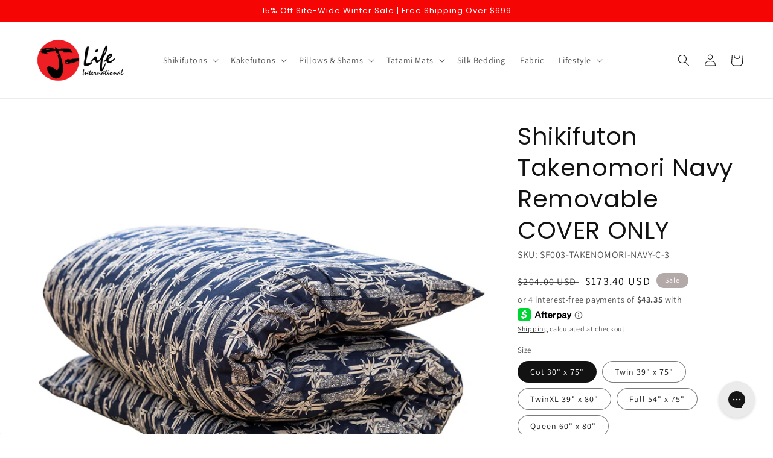

--- FILE ---
content_type: text/html; charset=utf-8
request_url: https://jlifeinternational.com/products/shikifuton-takenomori-navy-removable-cover-only
body_size: 70846
content:
<!doctype html>
<html class="no-js" lang="en">
  <head>

<!--Brandlock Code Begin
<script type="text/javascript" async="true" src="https://d3kx5bzhtg09no.cloudfront.net/9dda4d86.js"></script>
Brandlock Code End-->

<script type="text/javascript" src="https://edge.personalizer.io/storefront/2.0.0/js/shopify/storefront.min.js?key=eddcw-t1tco5hnd2q1gj7mcc8yh-uoip7&shop=j-life-international.myshopify.com"></script>
<script>
window.LimeSpot = window.LimeSpot === undefined ? {} : LimeSpot;
LimeSpot.PageInfo = { Type: "Product", Template: "product", ReferenceIdentifier: "8355302768887" };

LimeSpot.StoreInfo = { Theme: "230607 copy dharmacrafts-com-221006" };


LimeSpot.CartItems = [];
</script>





    <meta charset="utf-8">
    <meta http-equiv="X-UA-Compatible" content="IE=edge">
    <meta name="viewport" content="width=device-width,initial-scale=1">
    <meta name="theme-color" content="">
    <link rel="canonical" href="https://jlifeinternational.com/products/shikifuton-takenomori-navy-removable-cover-only">
    <link rel="preconnect" href="https://cdn.shopify.com" crossorigin>

<script>(function(w,d,t,r,u){var f,n,i;w[u]=w[u]||[],f=function(){var o={ti:"343008501", enableAutoSpaTracking: true};o.q=w[u],w[u]=new UET(o),w[u].push("pageLoad")},n=d.createElement(t),n.src=r,n.async=1,n.onload=n.onreadystatechange=function(){var s=this.readyState;s&&s!=="loaded"&&s!=="complete"||(f(),n.onload=n.onreadystatechange=null)},i=d.getElementsByTagName(t)[0],i.parentNode.insertBefore(n,i)})(window,document,"script","//bat.bing.com/bat.js","uetq");</script>

<!-- Google tag (gtag.js) -->
<script async src="https://www.googletagmanager.com/gtag/js?id=AW-979370059"></script>
<script>
  window.dataLayer = window.dataLayer || [];
  function gtag(){dataLayer.push(arguments);}
  gtag('js', new Date());

  gtag('config', 'AW-979370059');
</script>
    
    
<link rel="icon" type="image/png" href="//jlifeinternational.com/cdn/shop/files/JL_Favicon.png?crop=center&height=32&v=1695310076&width=32"><link rel="preconnect" href="https://fonts.shopifycdn.com" crossorigin><title>
      Takenomori Navy Shikifuton Removable COVER ONLY | J-Life
 &ndash; J-Life International</title>

    
      <meta name="description" content="Protect your J-Life Japanese style futon with one of our handcrafted authentic futon covers. Discover this beautiful 100% cotton navy style in the bamboo forest pattern (takenomori).">
    

    

<meta property="og:site_name" content="J-Life International">
<meta property="og:url" content="https://jlifeinternational.com/products/shikifuton-takenomori-navy-removable-cover-only">
<meta property="og:title" content="Takenomori Navy Shikifuton Removable COVER ONLY | J-Life">
<meta property="og:type" content="product">
<meta property="og:description" content="Protect your J-Life Japanese style futon with one of our handcrafted authentic futon covers. Discover this beautiful 100% cotton navy style in the bamboo forest pattern (takenomori)."><meta property="og:image" content="http://jlifeinternational.com/cdn/shop/files/JL_Shiki_Takenomori_Navy_01.jpg?v=1742239431">
  <meta property="og:image:secure_url" content="https://jlifeinternational.com/cdn/shop/files/JL_Shiki_Takenomori_Navy_01.jpg?v=1742239431">
  <meta property="og:image:width" content="1024">
  <meta property="og:image:height" content="1024"><meta property="og:price:amount" content="173.40">
  <meta property="og:price:currency" content="USD"><meta name="twitter:card" content="summary_large_image">
<meta name="twitter:title" content="Takenomori Navy Shikifuton Removable COVER ONLY | J-Life">
<meta name="twitter:description" content="Protect your J-Life Japanese style futon with one of our handcrafted authentic futon covers. Discover this beautiful 100% cotton navy style in the bamboo forest pattern (takenomori).">


    <script src="//jlifeinternational.com/cdn/shop/t/10/assets/global.js?v=106278910064043416731686139140" defer="defer"></script>
    <script>window.performance && window.performance.mark && window.performance.mark('shopify.content_for_header.start');</script><meta name="google-site-verification" content="pt8oXRSbj8EdXwNFEIfzEKiZ2WQ9GRZTcH3Ip3Unsd4">
<meta id="shopify-digital-wallet" name="shopify-digital-wallet" content="/687898675/digital_wallets/dialog">
<meta name="shopify-checkout-api-token" content="44981febec8d67b58e90dee035c95dae">
<meta id="in-context-paypal-metadata" data-shop-id="687898675" data-venmo-supported="true" data-environment="production" data-locale="en_US" data-paypal-v4="true" data-currency="USD">
<link rel="alternate" type="application/json+oembed" href="https://jlifeinternational.com/products/shikifuton-takenomori-navy-removable-cover-only.oembed">
<script async="async" src="/checkouts/internal/preloads.js?locale=en-US"></script>
<link rel="preconnect" href="https://shop.app" crossorigin="anonymous">
<script async="async" src="https://shop.app/checkouts/internal/preloads.js?locale=en-US&shop_id=687898675" crossorigin="anonymous"></script>
<script id="apple-pay-shop-capabilities" type="application/json">{"shopId":687898675,"countryCode":"US","currencyCode":"USD","merchantCapabilities":["supports3DS"],"merchantId":"gid:\/\/shopify\/Shop\/687898675","merchantName":"J-Life International","requiredBillingContactFields":["postalAddress","email","phone"],"requiredShippingContactFields":["postalAddress","email","phone"],"shippingType":"shipping","supportedNetworks":["visa","masterCard","amex","discover","elo","jcb"],"total":{"type":"pending","label":"J-Life International","amount":"1.00"},"shopifyPaymentsEnabled":true,"supportsSubscriptions":true}</script>
<script id="shopify-features" type="application/json">{"accessToken":"44981febec8d67b58e90dee035c95dae","betas":["rich-media-storefront-analytics"],"domain":"jlifeinternational.com","predictiveSearch":true,"shopId":687898675,"locale":"en"}</script>
<script>var Shopify = Shopify || {};
Shopify.shop = "j-life-international.myshopify.com";
Shopify.locale = "en";
Shopify.currency = {"active":"USD","rate":"1.0"};
Shopify.country = "US";
Shopify.theme = {"name":"230607 copy dharmacrafts-com-221006","id":136790507767,"schema_name":"Dawn","schema_version":"6.0.2","theme_store_id":null,"role":"main"};
Shopify.theme.handle = "null";
Shopify.theme.style = {"id":null,"handle":null};
Shopify.cdnHost = "jlifeinternational.com/cdn";
Shopify.routes = Shopify.routes || {};
Shopify.routes.root = "/";</script>
<script type="module">!function(o){(o.Shopify=o.Shopify||{}).modules=!0}(window);</script>
<script>!function(o){function n(){var o=[];function n(){o.push(Array.prototype.slice.apply(arguments))}return n.q=o,n}var t=o.Shopify=o.Shopify||{};t.loadFeatures=n(),t.autoloadFeatures=n()}(window);</script>
<script>
  window.ShopifyPay = window.ShopifyPay || {};
  window.ShopifyPay.apiHost = "shop.app\/pay";
  window.ShopifyPay.redirectState = null;
</script>
<script id="shop-js-analytics" type="application/json">{"pageType":"product"}</script>
<script defer="defer" async type="module" src="//jlifeinternational.com/cdn/shopifycloud/shop-js/modules/v2/client.init-shop-cart-sync_BT-GjEfc.en.esm.js"></script>
<script defer="defer" async type="module" src="//jlifeinternational.com/cdn/shopifycloud/shop-js/modules/v2/chunk.common_D58fp_Oc.esm.js"></script>
<script defer="defer" async type="module" src="//jlifeinternational.com/cdn/shopifycloud/shop-js/modules/v2/chunk.modal_xMitdFEc.esm.js"></script>
<script type="module">
  await import("//jlifeinternational.com/cdn/shopifycloud/shop-js/modules/v2/client.init-shop-cart-sync_BT-GjEfc.en.esm.js");
await import("//jlifeinternational.com/cdn/shopifycloud/shop-js/modules/v2/chunk.common_D58fp_Oc.esm.js");
await import("//jlifeinternational.com/cdn/shopifycloud/shop-js/modules/v2/chunk.modal_xMitdFEc.esm.js");

  window.Shopify.SignInWithShop?.initShopCartSync?.({"fedCMEnabled":true,"windoidEnabled":true});

</script>
<script>
  window.Shopify = window.Shopify || {};
  if (!window.Shopify.featureAssets) window.Shopify.featureAssets = {};
  window.Shopify.featureAssets['shop-js'] = {"shop-cart-sync":["modules/v2/client.shop-cart-sync_DZOKe7Ll.en.esm.js","modules/v2/chunk.common_D58fp_Oc.esm.js","modules/v2/chunk.modal_xMitdFEc.esm.js"],"init-fed-cm":["modules/v2/client.init-fed-cm_B6oLuCjv.en.esm.js","modules/v2/chunk.common_D58fp_Oc.esm.js","modules/v2/chunk.modal_xMitdFEc.esm.js"],"shop-cash-offers":["modules/v2/client.shop-cash-offers_D2sdYoxE.en.esm.js","modules/v2/chunk.common_D58fp_Oc.esm.js","modules/v2/chunk.modal_xMitdFEc.esm.js"],"shop-login-button":["modules/v2/client.shop-login-button_QeVjl5Y3.en.esm.js","modules/v2/chunk.common_D58fp_Oc.esm.js","modules/v2/chunk.modal_xMitdFEc.esm.js"],"pay-button":["modules/v2/client.pay-button_DXTOsIq6.en.esm.js","modules/v2/chunk.common_D58fp_Oc.esm.js","modules/v2/chunk.modal_xMitdFEc.esm.js"],"shop-button":["modules/v2/client.shop-button_DQZHx9pm.en.esm.js","modules/v2/chunk.common_D58fp_Oc.esm.js","modules/v2/chunk.modal_xMitdFEc.esm.js"],"avatar":["modules/v2/client.avatar_BTnouDA3.en.esm.js"],"init-windoid":["modules/v2/client.init-windoid_CR1B-cfM.en.esm.js","modules/v2/chunk.common_D58fp_Oc.esm.js","modules/v2/chunk.modal_xMitdFEc.esm.js"],"init-shop-for-new-customer-accounts":["modules/v2/client.init-shop-for-new-customer-accounts_C_vY_xzh.en.esm.js","modules/v2/client.shop-login-button_QeVjl5Y3.en.esm.js","modules/v2/chunk.common_D58fp_Oc.esm.js","modules/v2/chunk.modal_xMitdFEc.esm.js"],"init-shop-email-lookup-coordinator":["modules/v2/client.init-shop-email-lookup-coordinator_BI7n9ZSv.en.esm.js","modules/v2/chunk.common_D58fp_Oc.esm.js","modules/v2/chunk.modal_xMitdFEc.esm.js"],"init-shop-cart-sync":["modules/v2/client.init-shop-cart-sync_BT-GjEfc.en.esm.js","modules/v2/chunk.common_D58fp_Oc.esm.js","modules/v2/chunk.modal_xMitdFEc.esm.js"],"shop-toast-manager":["modules/v2/client.shop-toast-manager_DiYdP3xc.en.esm.js","modules/v2/chunk.common_D58fp_Oc.esm.js","modules/v2/chunk.modal_xMitdFEc.esm.js"],"init-customer-accounts":["modules/v2/client.init-customer-accounts_D9ZNqS-Q.en.esm.js","modules/v2/client.shop-login-button_QeVjl5Y3.en.esm.js","modules/v2/chunk.common_D58fp_Oc.esm.js","modules/v2/chunk.modal_xMitdFEc.esm.js"],"init-customer-accounts-sign-up":["modules/v2/client.init-customer-accounts-sign-up_iGw4briv.en.esm.js","modules/v2/client.shop-login-button_QeVjl5Y3.en.esm.js","modules/v2/chunk.common_D58fp_Oc.esm.js","modules/v2/chunk.modal_xMitdFEc.esm.js"],"shop-follow-button":["modules/v2/client.shop-follow-button_CqMgW2wH.en.esm.js","modules/v2/chunk.common_D58fp_Oc.esm.js","modules/v2/chunk.modal_xMitdFEc.esm.js"],"checkout-modal":["modules/v2/client.checkout-modal_xHeaAweL.en.esm.js","modules/v2/chunk.common_D58fp_Oc.esm.js","modules/v2/chunk.modal_xMitdFEc.esm.js"],"shop-login":["modules/v2/client.shop-login_D91U-Q7h.en.esm.js","modules/v2/chunk.common_D58fp_Oc.esm.js","modules/v2/chunk.modal_xMitdFEc.esm.js"],"lead-capture":["modules/v2/client.lead-capture_BJmE1dJe.en.esm.js","modules/v2/chunk.common_D58fp_Oc.esm.js","modules/v2/chunk.modal_xMitdFEc.esm.js"],"payment-terms":["modules/v2/client.payment-terms_Ci9AEqFq.en.esm.js","modules/v2/chunk.common_D58fp_Oc.esm.js","modules/v2/chunk.modal_xMitdFEc.esm.js"]};
</script>
<script>(function() {
  var isLoaded = false;
  function asyncLoad() {
    if (isLoaded) return;
    isLoaded = true;
    var urls = ["https:\/\/cdn-stamped-io.azureedge.net\/files\/shopify.v2.min.js?shop=j-life-international.myshopify.com","https:\/\/cdn1.stamped.io\/files\/widget.min.js?shop=j-life-international.myshopify.com","https:\/\/instafeed.nfcube.com\/cdn\/eb00e7b15b35aabea1108d4e11d6f5fc.js?shop=j-life-international.myshopify.com","https:\/\/config.gorgias.chat\/bundle-loader\/01GYCCVN9MJ5RHA2XXMWE2GXA7?source=shopify1click\u0026shop=j-life-international.myshopify.com","https:\/\/cdn.9gtb.com\/loader.js?g_cvt_id=b70f1eb6-7ebc-4fc0-aa1e-3696a23a219e\u0026shop=j-life-international.myshopify.com","https:\/\/edge.personalizer.io\/storefront\/2.0.0\/js\/shopify\/storefront.min.js?key=eddcw-t1tco5hnd2q1gj7mcc8yh-uoip7\u0026shop=j-life-international.myshopify.com"];
    for (var i = 0; i < urls.length; i++) {
      var s = document.createElement('script');
      s.type = 'text/javascript';
      s.async = true;
      s.src = urls[i];
      var x = document.getElementsByTagName('script')[0];
      x.parentNode.insertBefore(s, x);
    }
  };
  if(window.attachEvent) {
    window.attachEvent('onload', asyncLoad);
  } else {
    window.addEventListener('load', asyncLoad, false);
  }
})();</script>
<script id="__st">var __st={"a":687898675,"offset":-18000,"reqid":"4de1e3d8-7779-4dd4-8881-352cde505eb6-1769257300","pageurl":"jlifeinternational.com\/products\/shikifuton-takenomori-navy-removable-cover-only","u":"dd8b0e70cfcb","p":"product","rtyp":"product","rid":8355302768887};</script>
<script>window.ShopifyPaypalV4VisibilityTracking = true;</script>
<script id="captcha-bootstrap">!function(){'use strict';const t='contact',e='account',n='new_comment',o=[[t,t],['blogs',n],['comments',n],[t,'customer']],c=[[e,'customer_login'],[e,'guest_login'],[e,'recover_customer_password'],[e,'create_customer']],r=t=>t.map((([t,e])=>`form[action*='/${t}']:not([data-nocaptcha='true']) input[name='form_type'][value='${e}']`)).join(','),a=t=>()=>t?[...document.querySelectorAll(t)].map((t=>t.form)):[];function s(){const t=[...o],e=r(t);return a(e)}const i='password',u='form_key',d=['recaptcha-v3-token','g-recaptcha-response','h-captcha-response',i],f=()=>{try{return window.sessionStorage}catch{return}},m='__shopify_v',_=t=>t.elements[u];function p(t,e,n=!1){try{const o=window.sessionStorage,c=JSON.parse(o.getItem(e)),{data:r}=function(t){const{data:e,action:n}=t;return t[m]||n?{data:e,action:n}:{data:t,action:n}}(c);for(const[e,n]of Object.entries(r))t.elements[e]&&(t.elements[e].value=n);n&&o.removeItem(e)}catch(o){console.error('form repopulation failed',{error:o})}}const l='form_type',E='cptcha';function T(t){t.dataset[E]=!0}const w=window,h=w.document,L='Shopify',v='ce_forms',y='captcha';let A=!1;((t,e)=>{const n=(g='f06e6c50-85a8-45c8-87d0-21a2b65856fe',I='https://cdn.shopify.com/shopifycloud/storefront-forms-hcaptcha/ce_storefront_forms_captcha_hcaptcha.v1.5.2.iife.js',D={infoText:'Protected by hCaptcha',privacyText:'Privacy',termsText:'Terms'},(t,e,n)=>{const o=w[L][v],c=o.bindForm;if(c)return c(t,g,e,D).then(n);var r;o.q.push([[t,g,e,D],n]),r=I,A||(h.body.append(Object.assign(h.createElement('script'),{id:'captcha-provider',async:!0,src:r})),A=!0)});var g,I,D;w[L]=w[L]||{},w[L][v]=w[L][v]||{},w[L][v].q=[],w[L][y]=w[L][y]||{},w[L][y].protect=function(t,e){n(t,void 0,e),T(t)},Object.freeze(w[L][y]),function(t,e,n,w,h,L){const[v,y,A,g]=function(t,e,n){const i=e?o:[],u=t?c:[],d=[...i,...u],f=r(d),m=r(i),_=r(d.filter((([t,e])=>n.includes(e))));return[a(f),a(m),a(_),s()]}(w,h,L),I=t=>{const e=t.target;return e instanceof HTMLFormElement?e:e&&e.form},D=t=>v().includes(t);t.addEventListener('submit',(t=>{const e=I(t);if(!e)return;const n=D(e)&&!e.dataset.hcaptchaBound&&!e.dataset.recaptchaBound,o=_(e),c=g().includes(e)&&(!o||!o.value);(n||c)&&t.preventDefault(),c&&!n&&(function(t){try{if(!f())return;!function(t){const e=f();if(!e)return;const n=_(t);if(!n)return;const o=n.value;o&&e.removeItem(o)}(t);const e=Array.from(Array(32),(()=>Math.random().toString(36)[2])).join('');!function(t,e){_(t)||t.append(Object.assign(document.createElement('input'),{type:'hidden',name:u})),t.elements[u].value=e}(t,e),function(t,e){const n=f();if(!n)return;const o=[...t.querySelectorAll(`input[type='${i}']`)].map((({name:t})=>t)),c=[...d,...o],r={};for(const[a,s]of new FormData(t).entries())c.includes(a)||(r[a]=s);n.setItem(e,JSON.stringify({[m]:1,action:t.action,data:r}))}(t,e)}catch(e){console.error('failed to persist form',e)}}(e),e.submit())}));const S=(t,e)=>{t&&!t.dataset[E]&&(n(t,e.some((e=>e===t))),T(t))};for(const o of['focusin','change'])t.addEventListener(o,(t=>{const e=I(t);D(e)&&S(e,y())}));const B=e.get('form_key'),M=e.get(l),P=B&&M;t.addEventListener('DOMContentLoaded',(()=>{const t=y();if(P)for(const e of t)e.elements[l].value===M&&p(e,B);[...new Set([...A(),...v().filter((t=>'true'===t.dataset.shopifyCaptcha))])].forEach((e=>S(e,t)))}))}(h,new URLSearchParams(w.location.search),n,t,e,['guest_login'])})(!0,!0)}();</script>
<script integrity="sha256-4kQ18oKyAcykRKYeNunJcIwy7WH5gtpwJnB7kiuLZ1E=" data-source-attribution="shopify.loadfeatures" defer="defer" src="//jlifeinternational.com/cdn/shopifycloud/storefront/assets/storefront/load_feature-a0a9edcb.js" crossorigin="anonymous"></script>
<script crossorigin="anonymous" defer="defer" src="//jlifeinternational.com/cdn/shopifycloud/storefront/assets/shopify_pay/storefront-65b4c6d7.js?v=20250812"></script>
<script data-source-attribution="shopify.dynamic_checkout.dynamic.init">var Shopify=Shopify||{};Shopify.PaymentButton=Shopify.PaymentButton||{isStorefrontPortableWallets:!0,init:function(){window.Shopify.PaymentButton.init=function(){};var t=document.createElement("script");t.src="https://jlifeinternational.com/cdn/shopifycloud/portable-wallets/latest/portable-wallets.en.js",t.type="module",document.head.appendChild(t)}};
</script>
<script data-source-attribution="shopify.dynamic_checkout.buyer_consent">
  function portableWalletsHideBuyerConsent(e){var t=document.getElementById("shopify-buyer-consent"),n=document.getElementById("shopify-subscription-policy-button");t&&n&&(t.classList.add("hidden"),t.setAttribute("aria-hidden","true"),n.removeEventListener("click",e))}function portableWalletsShowBuyerConsent(e){var t=document.getElementById("shopify-buyer-consent"),n=document.getElementById("shopify-subscription-policy-button");t&&n&&(t.classList.remove("hidden"),t.removeAttribute("aria-hidden"),n.addEventListener("click",e))}window.Shopify?.PaymentButton&&(window.Shopify.PaymentButton.hideBuyerConsent=portableWalletsHideBuyerConsent,window.Shopify.PaymentButton.showBuyerConsent=portableWalletsShowBuyerConsent);
</script>
<script data-source-attribution="shopify.dynamic_checkout.cart.bootstrap">document.addEventListener("DOMContentLoaded",(function(){function t(){return document.querySelector("shopify-accelerated-checkout-cart, shopify-accelerated-checkout")}if(t())Shopify.PaymentButton.init();else{new MutationObserver((function(e,n){t()&&(Shopify.PaymentButton.init(),n.disconnect())})).observe(document.body,{childList:!0,subtree:!0})}}));
</script>
<script id='scb4127' type='text/javascript' async='' src='https://jlifeinternational.com/cdn/shopifycloud/privacy-banner/storefront-banner.js'></script><link id="shopify-accelerated-checkout-styles" rel="stylesheet" media="screen" href="https://jlifeinternational.com/cdn/shopifycloud/portable-wallets/latest/accelerated-checkout-backwards-compat.css" crossorigin="anonymous">
<style id="shopify-accelerated-checkout-cart">
        #shopify-buyer-consent {
  margin-top: 1em;
  display: inline-block;
  width: 100%;
}

#shopify-buyer-consent.hidden {
  display: none;
}

#shopify-subscription-policy-button {
  background: none;
  border: none;
  padding: 0;
  text-decoration: underline;
  font-size: inherit;
  cursor: pointer;
}

#shopify-subscription-policy-button::before {
  box-shadow: none;
}

      </style>
<script id="sections-script" data-sections="header,footer" defer="defer" src="//jlifeinternational.com/cdn/shop/t/10/compiled_assets/scripts.js?v=4106"></script>
<script>window.performance && window.performance.mark && window.performance.mark('shopify.content_for_header.end');</script>

<script>window.BOLD = window.BOLD || {};
    window.BOLD.common = window.BOLD.common || {};
    window.BOLD.common.Shopify = window.BOLD.common.Shopify || {};
    window.BOLD.common.Shopify.shop = {
      domain: 'jlifeinternational.com',
      permanent_domain: 'j-life-international.myshopify.com',
      url: 'https://jlifeinternational.com',
      secure_url: 'https://jlifeinternational.com',
      money_format: "${{amount}}",
      currency: "USD"
    };
    window.BOLD.common.Shopify.customer = {
      id: null,
      tags: null,
    };
    window.BOLD.common.Shopify.cart = {"note":null,"attributes":{},"original_total_price":0,"total_price":0,"total_discount":0,"total_weight":0.0,"item_count":0,"items":[],"requires_shipping":false,"currency":"USD","items_subtotal_price":0,"cart_level_discount_applications":[],"checkout_charge_amount":0};
    window.BOLD.common.template = 'product';window.BOLD.common.Shopify.formatMoney = function(money, format) {
        function n(t, e) {
            return "undefined" == typeof t ? e : t
        }
        function r(t, e, r, i) {
            if (e = n(e, 2),
                r = n(r, ","),
                i = n(i, "."),
            isNaN(t) || null == t)
                return 0;
            t = (t / 100).toFixed(e);
            var o = t.split(".")
                , a = o[0].replace(/(\d)(?=(\d\d\d)+(?!\d))/g, "$1" + r)
                , s = o[1] ? i + o[1] : "";
            return a + s
        }
        "string" == typeof money && (money = money.replace(".", ""));
        var i = ""
            , o = /\{\{\s*(\w+)\s*\}\}/
            , a = format || window.BOLD.common.Shopify.shop.money_format || window.Shopify.money_format || "$ {{ amount }}";
        switch (a.match(o)[1]) {
            case "amount":
                i = r(money, 2, ",", ".");
                break;
            case "amount_no_decimals":
                i = r(money, 0, ",", ".");
                break;
            case "amount_with_comma_separator":
                i = r(money, 2, ".", ",");
                break;
            case "amount_no_decimals_with_comma_separator":
                i = r(money, 0, ".", ",");
                break;
            case "amount_with_space_separator":
                i = r(money, 2, " ", ",");
                break;
            case "amount_no_decimals_with_space_separator":
                i = r(money, 0, " ", ",");
                break;
            case "amount_with_apostrophe_separator":
                i = r(money, 2, "'", ".");
                break;
        }
        return a.replace(o, i);
    };
    window.BOLD.common.Shopify.saveProduct = function (handle, product) {
      if (typeof handle === 'string' && typeof window.BOLD.common.Shopify.products[handle] === 'undefined') {
        if (typeof product === 'number') {
          window.BOLD.common.Shopify.handles[product] = handle;
          product = { id: product };
        }
        window.BOLD.common.Shopify.products[handle] = product;
      }
    };
    window.BOLD.common.Shopify.saveVariant = function (variant_id, variant) {
      if (typeof variant_id === 'number' && typeof window.BOLD.common.Shopify.variants[variant_id] === 'undefined') {
        window.BOLD.common.Shopify.variants[variant_id] = variant;
      }
    };window.BOLD.common.Shopify.products = window.BOLD.common.Shopify.products || {};
    window.BOLD.common.Shopify.variants = window.BOLD.common.Shopify.variants || {};
    window.BOLD.common.Shopify.handles = window.BOLD.common.Shopify.handles || {};window.BOLD.common.Shopify.handle = "shikifuton-takenomori-navy-removable-cover-only"
window.BOLD.common.Shopify.saveProduct("shikifuton-takenomori-navy-removable-cover-only", 8355302768887);window.BOLD.common.Shopify.saveVariant(45012806205687, { product_id: 8355302768887, product_handle: "shikifuton-takenomori-navy-removable-cover-only", price: 17340, group_id: '', csp_metafield: {}});window.BOLD.common.Shopify.saveVariant(45012806238455, { product_id: 8355302768887, product_handle: "shikifuton-takenomori-navy-removable-cover-only", price: 17340, group_id: '', csp_metafield: {}});window.BOLD.common.Shopify.saveVariant(45012806271223, { product_id: 8355302768887, product_handle: "shikifuton-takenomori-navy-removable-cover-only", price: 19040, group_id: '', csp_metafield: {}});window.BOLD.common.Shopify.saveVariant(45012806303991, { product_id: 8355302768887, product_handle: "shikifuton-takenomori-navy-removable-cover-only", price: 19040, group_id: '', csp_metafield: {}});window.BOLD.common.Shopify.saveVariant(45012806336759, { product_id: 8355302768887, product_handle: "shikifuton-takenomori-navy-removable-cover-only", price: 20230, group_id: '', csp_metafield: {}});window.BOLD.common.Shopify.saveVariant(45012806369527, { product_id: 8355302768887, product_handle: "shikifuton-takenomori-navy-removable-cover-only", price: 20230, group_id: '', csp_metafield: {}});window.BOLD.common.Shopify.saveVariant(45012806402295, { product_id: 8355302768887, product_handle: "shikifuton-takenomori-navy-removable-cover-only", price: 20230, group_id: '', csp_metafield: {}});window.BOLD.common.Shopify.saveVariant(45012806435063, { product_id: 8355302768887, product_handle: "shikifuton-takenomori-navy-removable-cover-only", price: 20230, group_id: '', csp_metafield: {}});window.BOLD.common.Shopify.saveVariant(45012806467831, { product_id: 8355302768887, product_handle: "shikifuton-takenomori-navy-removable-cover-only", price: 22780, group_id: '', csp_metafield: {}});window.BOLD.common.Shopify.saveVariant(45012806500599, { product_id: 8355302768887, product_handle: "shikifuton-takenomori-navy-removable-cover-only", price: 22780, group_id: '', csp_metafield: {}});window.BOLD.common.Shopify.saveVariant(45012806533367, { product_id: 8355302768887, product_handle: "shikifuton-takenomori-navy-removable-cover-only", price: 17340, group_id: '', csp_metafield: {}});window.BOLD.common.Shopify.saveVariant(45012806566135, { product_id: 8355302768887, product_handle: "shikifuton-takenomori-navy-removable-cover-only", price: 19040, group_id: '', csp_metafield: {}});window.BOLD.common.Shopify.saveVariant(45012806598903, { product_id: 8355302768887, product_handle: "shikifuton-takenomori-navy-removable-cover-only", price: 20230, group_id: '', csp_metafield: {}});window.BOLD.common.Shopify.saveVariant(45012806631671, { product_id: 8355302768887, product_handle: "shikifuton-takenomori-navy-removable-cover-only", price: 20230, group_id: '', csp_metafield: {}});window.BOLD.common.Shopify.saveVariant(45012806664439, { product_id: 8355302768887, product_handle: "shikifuton-takenomori-navy-removable-cover-only", price: 22780, group_id: '', csp_metafield: {}});window.BOLD.apps_installed = {"Product Upsell":3,"Quickbooks":1} || {};window.BOLD.common.Shopify.metafields = window.BOLD.common.Shopify.metafields || {};window.BOLD.common.Shopify.metafields["bold_rp"] = {};window.BOLD.common.Shopify.metafields["bold_csp_defaults"] = {};window.BOLD.common.cacheParams = window.BOLD.common.cacheParams || {};
</script>

<link href="//jlifeinternational.com/cdn/shop/t/10/assets/bold-upsell.css?v=51915886505602322711695131467" rel="stylesheet" type="text/css" media="all" />
<link href="//jlifeinternational.com/cdn/shop/t/10/assets/bold-upsell-custom.css?v=150135899998303055901695131468" rel="stylesheet" type="text/css" media="all" />
<script>
</script>

    <style data-shopify>
      @font-face {
  font-family: Assistant;
  font-weight: 400;
  font-style: normal;
  font-display: swap;
  src: url("//jlifeinternational.com/cdn/fonts/assistant/assistant_n4.9120912a469cad1cc292572851508ca49d12e768.woff2") format("woff2"),
       url("//jlifeinternational.com/cdn/fonts/assistant/assistant_n4.6e9875ce64e0fefcd3f4446b7ec9036b3ddd2985.woff") format("woff");
}

      @font-face {
  font-family: Assistant;
  font-weight: 700;
  font-style: normal;
  font-display: swap;
  src: url("//jlifeinternational.com/cdn/fonts/assistant/assistant_n7.bf44452348ec8b8efa3aa3068825305886b1c83c.woff2") format("woff2"),
       url("//jlifeinternational.com/cdn/fonts/assistant/assistant_n7.0c887fee83f6b3bda822f1150b912c72da0f7b64.woff") format("woff");
}

      
      
      @font-face {
  font-family: Poppins;
  font-weight: 400;
  font-style: normal;
  font-display: swap;
  src: url("//jlifeinternational.com/cdn/fonts/poppins/poppins_n4.0ba78fa5af9b0e1a374041b3ceaadf0a43b41362.woff2") format("woff2"),
       url("//jlifeinternational.com/cdn/fonts/poppins/poppins_n4.214741a72ff2596839fc9760ee7a770386cf16ca.woff") format("woff");
}


      :root {
        --font-body-family: Assistant, sans-serif;
        --font-body-style: normal;
        --font-body-weight: 400;
        --font-body-weight-bold: 700;

        --font-heading-family: Poppins, sans-serif;
        --font-heading-style: normal;
        --font-heading-weight: 400;

        --font-body-scale: 1.0;
        --font-heading-scale: 1.0;

        --color-base-text: 18, 18, 18;
        --color-shadow: 18, 18, 18;
        --color-base-background-1: 255, 255, 255;
        --color-base-background-2: 243, 243, 243;
        --color-base-solid-button-labels: 255, 255, 255;
        --color-base-outline-button-labels: 18, 18, 18;
        --color-base-accent-1: 18, 18, 18;
        --color-base-accent-2: 180, 169, 169;
        --payment-terms-background-color: #ffffff;

        --gradient-base-background-1: #ffffff;
        --gradient-base-background-2: #f3f3f3;
        --gradient-base-accent-1: #121212;
        --gradient-base-accent-2: #b4a9a9;

        --media-padding: px;
        --media-border-opacity: 0.05;
        --media-border-width: 1px;
        --media-radius: 0px;
        --media-shadow-opacity: 0.0;
        --media-shadow-horizontal-offset: 0px;
        --media-shadow-vertical-offset: 4px;
        --media-shadow-blur-radius: 5px;
        --media-shadow-visible: 0;

        --page-width: 160rem;
        --page-width-margin: 0rem;

        --card-image-padding: 0.0rem;
        --card-corner-radius: 0.0rem;
        --card-text-alignment: left;
        --card-border-width: 0.0rem;
        --card-border-opacity: 0.1;
        --card-shadow-opacity: 0.0;
        --card-shadow-visible: 0;
        --card-shadow-horizontal-offset: 0.0rem;
        --card-shadow-vertical-offset: 0.4rem;
        --card-shadow-blur-radius: 0.5rem;

        --badge-corner-radius: 4.0rem;

        --popup-border-width: 1px;
        --popup-border-opacity: 0.1;
        --popup-corner-radius: 0px;
        --popup-shadow-opacity: 0.0;
        --popup-shadow-horizontal-offset: 0px;
        --popup-shadow-vertical-offset: 4px;
        --popup-shadow-blur-radius: 5px;

        --drawer-border-width: 1px;
        --drawer-border-opacity: 0.1;
        --drawer-shadow-opacity: 0.0;
        --drawer-shadow-horizontal-offset: 0px;
        --drawer-shadow-vertical-offset: 4px;
        --drawer-shadow-blur-radius: 5px;

        --spacing-sections-desktop: 0px;
        --spacing-sections-mobile: 0px;

        --grid-desktop-vertical-spacing: 8px;
        --grid-desktop-horizontal-spacing: 8px;
        --grid-mobile-vertical-spacing: 4px;
        --grid-mobile-horizontal-spacing: 4px;

        --text-boxes-border-opacity: 0.1;
        --text-boxes-border-width: 0px;
        --text-boxes-radius: 0px;
        --text-boxes-shadow-opacity: 0.0;
        --text-boxes-shadow-visible: 0;
        --text-boxes-shadow-horizontal-offset: 0px;
        --text-boxes-shadow-vertical-offset: 4px;
        --text-boxes-shadow-blur-radius: 5px;

        --buttons-radius: 0px;
        --buttons-radius-outset: 0px;
        --buttons-border-width: 1px;
        --buttons-border-opacity: 1.0;
        --buttons-shadow-opacity: 0.0;
        --buttons-shadow-visible: 0;
        --buttons-shadow-horizontal-offset: 0px;
        --buttons-shadow-vertical-offset: 4px;
        --buttons-shadow-blur-radius: 5px;
        --buttons-border-offset: 0px;

        --inputs-radius: 0px;
        --inputs-border-width: 1px;
        --inputs-border-opacity: 0.55;
        --inputs-shadow-opacity: 0.0;
        --inputs-shadow-horizontal-offset: 0px;
        --inputs-margin-offset: 0px;
        --inputs-shadow-vertical-offset: 4px;
        --inputs-shadow-blur-radius: 5px;
        --inputs-radius-outset: 0px;

        --variant-pills-radius: 40px;
        --variant-pills-border-width: 1px;
        --variant-pills-border-opacity: 0.55;
        --variant-pills-shadow-opacity: 0.0;
        --variant-pills-shadow-horizontal-offset: 0px;
        --variant-pills-shadow-vertical-offset: 4px;
        --variant-pills-shadow-blur-radius: 5px;
      }

      *,
      *::before,
      *::after {
        box-sizing: inherit;
      }

      html {
        box-sizing: border-box;
        font-size: calc(var(--font-body-scale) * 62.5%);
        height: 100%;
      }

      body {
        display: grid;
        grid-template-rows: auto auto 1fr auto;
        grid-template-columns: 100%;
        min-height: 100%;
        margin: 0;
        font-size: 1.5rem;
        letter-spacing: 0.06rem;
        line-height: calc(1 + 0.8 / var(--font-body-scale));
        font-family: var(--font-body-family);
        font-style: var(--font-body-style);
        font-weight: var(--font-body-weight);
      }

      @media screen and (min-width: 750px) {
        body {
          font-size: 1.6rem;
        }
      }
    </style>

    <link href="//jlifeinternational.com/cdn/shop/t/10/assets/base.css?v=19666067365360246481686139139" rel="stylesheet" type="text/css" media="all" />
    <link href="//jlifeinternational.com/cdn/shop/t/10/assets/custom.css?v=91721493351508446141686887685" rel="stylesheet" type="text/css" media="all" />
<link rel="preload" as="font" href="//jlifeinternational.com/cdn/fonts/assistant/assistant_n4.9120912a469cad1cc292572851508ca49d12e768.woff2" type="font/woff2" crossorigin><link rel="preload" as="font" href="//jlifeinternational.com/cdn/fonts/poppins/poppins_n4.0ba78fa5af9b0e1a374041b3ceaadf0a43b41362.woff2" type="font/woff2" crossorigin><link rel="stylesheet" href="//jlifeinternational.com/cdn/shop/t/10/assets/component-predictive-search.css?v=165644661289088488651686139139" media="print" onload="this.media='all'"><script>document.documentElement.className = document.documentElement.className.replace('no-js', 'js');
    if (Shopify.designMode) {
      document.documentElement.classList.add('shopify-design-mode');
    }
    </script>
  <!-- BEGIN app block: shopify://apps/klaviyo-email-marketing-sms/blocks/klaviyo-onsite-embed/2632fe16-c075-4321-a88b-50b567f42507 -->












  <script async src="https://static.klaviyo.com/onsite/js/LP5QKi/klaviyo.js?company_id=LP5QKi"></script>
  <script>!function(){if(!window.klaviyo){window._klOnsite=window._klOnsite||[];try{window.klaviyo=new Proxy({},{get:function(n,i){return"push"===i?function(){var n;(n=window._klOnsite).push.apply(n,arguments)}:function(){for(var n=arguments.length,o=new Array(n),w=0;w<n;w++)o[w]=arguments[w];var t="function"==typeof o[o.length-1]?o.pop():void 0,e=new Promise((function(n){window._klOnsite.push([i].concat(o,[function(i){t&&t(i),n(i)}]))}));return e}}})}catch(n){window.klaviyo=window.klaviyo||[],window.klaviyo.push=function(){var n;(n=window._klOnsite).push.apply(n,arguments)}}}}();</script>

  
    <script id="viewed_product">
      if (item == null) {
        var _learnq = _learnq || [];

        var MetafieldReviews = null
        var MetafieldYotpoRating = null
        var MetafieldYotpoCount = null
        var MetafieldLooxRating = null
        var MetafieldLooxCount = null
        var okendoProduct = null
        var okendoProductReviewCount = null
        var okendoProductReviewAverageValue = null
        try {
          // The following fields are used for Customer Hub recently viewed in order to add reviews.
          // This information is not part of __kla_viewed. Instead, it is part of __kla_viewed_reviewed_items
          MetafieldReviews = {};
          MetafieldYotpoRating = null
          MetafieldYotpoCount = null
          MetafieldLooxRating = null
          MetafieldLooxCount = null

          okendoProduct = null
          // If the okendo metafield is not legacy, it will error, which then requires the new json formatted data
          if (okendoProduct && 'error' in okendoProduct) {
            okendoProduct = null
          }
          okendoProductReviewCount = okendoProduct ? okendoProduct.reviewCount : null
          okendoProductReviewAverageValue = okendoProduct ? okendoProduct.reviewAverageValue : null
        } catch (error) {
          console.error('Error in Klaviyo onsite reviews tracking:', error);
        }

        var item = {
          Name: "Shikifuton Takenomori Navy Removable COVER ONLY",
          ProductID: 8355302768887,
          Categories: ["Best Selling Products","Newest Products","Shikifuton Custom Cover Only","Shikifutons and Covers","Takenomori Fabric Collection"],
          ImageURL: "https://jlifeinternational.com/cdn/shop/files/JL_Shiki_Takenomori_Navy_01_grande.jpg?v=1742239431",
          URL: "https://jlifeinternational.com/products/shikifuton-takenomori-navy-removable-cover-only",
          Brand: "J-Life International",
          Price: "$173.40",
          Value: "173.40",
          CompareAtPrice: "$268.00"
        };
        _learnq.push(['track', 'Viewed Product', item]);
        _learnq.push(['trackViewedItem', {
          Title: item.Name,
          ItemId: item.ProductID,
          Categories: item.Categories,
          ImageUrl: item.ImageURL,
          Url: item.URL,
          Metadata: {
            Brand: item.Brand,
            Price: item.Price,
            Value: item.Value,
            CompareAtPrice: item.CompareAtPrice
          },
          metafields:{
            reviews: MetafieldReviews,
            yotpo:{
              rating: MetafieldYotpoRating,
              count: MetafieldYotpoCount,
            },
            loox:{
              rating: MetafieldLooxRating,
              count: MetafieldLooxCount,
            },
            okendo: {
              rating: okendoProductReviewAverageValue,
              count: okendoProductReviewCount,
            }
          }
        }]);
      }
    </script>
  




  <script>
    window.klaviyoReviewsProductDesignMode = false
  </script>







<!-- END app block --><!-- BEGIN app block: shopify://apps/buddha-mega-menu-navigation/blocks/megamenu/dbb4ce56-bf86-4830-9b3d-16efbef51c6f -->
<script>
        var productImageAndPrice = [],
            collectionImages = [],
            articleImages = [],
            mmLivIcons = false,
            mmFlipClock = false,
            mmFixesUseJquery = false,
            mmNumMMI = 6,
            mmSchemaTranslation = {},
            mmMenuStrings =  [] ,
            mmShopLocale = "en",
            mmShopLocaleCollectionsRoute = "/collections",
            mmSchemaDesignJSON = [{"action":"menu-select","value":"none"},{"action":"design","setting":"vertical_contact_left_alt_color","value":"#333333"},{"action":"design","setting":"vertical_contact_right_btn_bg_color","value":"#333333"},{"action":"design","setting":"vertical_addtocart_background_color","value":"#333333"},{"action":"design","setting":"vertical_background_color","value":"#017b86"},{"action":"design","setting":"vertical_countdown_background_color","value":"#333333"},{"action":"design","setting":"vertical_countdown_color","value":"#ffffff"},{"action":"design","setting":"vertical_addtocart_text_color","value":"#ffffff"},{"action":"design","setting":"vertical_addtocart_enable","value":"true"},{"action":"design","setting":"vertical_contact_right_btn_text_color","value":"#ffffff"},{"action":"design","setting":"vertical_price_color","value":"#ffffff"},{"action":"design","setting":"vertical_link_hover_color","value":"#ffffff"},{"action":"design","setting":"vertical_text_color","value":"#ffffff"},{"action":"design","setting":"vertical_font_size","value":"13px"},{"action":"design","setting":"vertical_font_family","value":"Default"},{"action":"design","setting":"countdown_background_color","value":"#333333"},{"action":"design","setting":"countdown_color","value":"#ffffff"},{"action":"design","setting":"addtocart_background_hover_color","value":"#0da19a"},{"action":"design","setting":"addtocart_text_hover_color","value":"#ffffff"},{"action":"design","setting":"addtocart_background_color","value":"#ffffff"},{"action":"design","setting":"addtocart_text_color","value":"#333333"},{"action":"design","setting":"addtocart_enable","value":"true"},{"action":"design","setting":"contact_left_text_color","value":"#f1f1f0"},{"action":"design","setting":"contact_left_alt_color","value":"#CCCCCC"},{"action":"design","setting":"contact_left_bg_color","value":"#3A3A3A"},{"action":"design","setting":"contact_right_btn_bg_color","value":"#3A3A3A"},{"action":"design","setting":"contact_right_btn_text_color","value":"#ffffff"},{"action":"design","setting":"price_color","value":"#0da19a"},{"action":"design","setting":"background_color","value":"#ffffff"},{"action":"design","setting":"background_hover_color","value":"#f9f9f9"},{"action":"design","setting":"link_hover_color","value":"#0da19a"},{"action":"design","setting":"text_color","value":"#222222"},{"action":"design","setting":"font_size","value":"13px"},{"action":"design","setting":"font_family","value":"Default"}],
            mmDomChangeSkipUl = "",
            buddhaMegaMenuShop = "j-life-international.myshopify.com",
            mmWireframeCompression = "0",
            mmExtensionAssetUrl = "https://cdn.shopify.com/extensions/019abe06-4a3f-7763-88da-170e1b54169b/mega-menu-151/assets/";var bestSellersHTML = '';var newestProductsHTML = '';/* get link lists api */
        var linkLists={"main-menu" : {"title":"Main menu", "items":["/collections/shikifutons","/collections/kakefutons","/collections/pillows-shams","/collections/tatami-mats/tatami","/collections/japanese-style-silk-bedding","/collections/imported-japanese-home-decor-fabric-jlife-international","/collections/japanese-lifestyle-decor",]},"footer" : {"title":"Footer menu", "items":["/pages/about-us","/pages/faqs","/blogs/news","/pages/jlife-shipping-and-lead-times","/products/gift-card","/pages/contact-us","/pages/return-policy","/policies/privacy-policy","/pages/website-accessibility-notice-jlife-international",]},"footer-menu-2" : {"title":"Footer Menu #2", "items":["/pages/product-faq","/blogs/news/build-your-bed-what-makes-up-the-japanese-sleep-system","/blogs/news/caring-for-your-shikifuton","/pages/what-is-soba-gara-makura","/pages/the-japanese-futon","/pages/what-size-tatami-mat-should-i-order",]},"customer-account-main-menu" : {"title":"Customer account main menu", "items":["/","https://account.jlifeinternational.com/orders?locale=en&amp;region_country=US",]},};/*ENDPARSE*/

        

        /* set product prices */productImageAndPrice[529793286195] = ['//jlifeinternational.com/cdn/shop/products/2313a4104c5549b00fbf2c2b16eee4a1_c0028f57-5d47-4991-a959-f3d3d82e3e8c.jpg?v=1756404629&width=240', 1.0, '<span class="mega-menu-compare_at_price"><span class="money">$199.00</span></span><span class="mega-menu-price"><span class="money">$169.15</span></span>', 7084498255923, ""];productImageAndPrice[7668026769655] = ['//jlifeinternational.com/cdn/shop/products/Garrison_47804.png?v=1742240238&width=240', 1.0, '<span class="mega-menu-compare_at_price"><span class="money">$102.00</span></span><span class="mega-menu-price"><span class="money">$86.70</span></span>', 42899218858231, ""];productImageAndPrice[7003586592957] = ['//jlifeinternational.com/cdn/shop/products/e7ae70eea5186d84796a372717c869b8_f18d85d8-0637-467f-9ba5-903d1ddba221.jpg?v=1742240843&width=240', 1.0, '<span class="mega-menu-compare_at_price"><span class="money">$78.00</span></span><span class="mega-menu-price"><span class="money">$66.30</span></span>', 40809564864701, ""];productImageAndPrice[535321313331] = ['//jlifeinternational.com/cdn/shop/products/510e9473c2fc3660ac1452fd4dce2ff5_69ab41cf-dbd7-42e1-8cc5-5b7cee0d5cb5.jpg?v=1742241455&width=240', 1.0, '<span class="mega-menu-compare_at_price"><span class="money">$259.00</span></span><span class="mega-menu-price"><span class="money">$220.15</span></span>', 7128794005555, ""];productImageAndPrice[1960811855923] = ['//jlifeinternational.com/cdn/shop/products/44c04a36935a248b220f865244408168_1f72295c-b41b-4d85-9915-3e05871b150b.png?v=1742241236&width=240', 1.503006012024048, '<span class="mega-menu-compare_at_price"><span class="money">$899.00</span></span><span class="mega-menu-price"><span class="money">$764.15</span></span>', 17765022564403, ""];productImageAndPrice[4439776591944] = ['//jlifeinternational.com/cdn/shop/products/Garrison_47748.png?v=1742241081&width=240', 1.0, '<span class="mega-menu-compare_at_price"><span class="money">$49.00</span></span><span class="mega-menu-price"><span class="money">$41.65</span></span>', 31604747534408, ""];/* get the collection images */collectionImages['383789695223'] = ['//jlifeinternational.com/cdn/shop/collections/J_Life_019.jpg?v=1694022209&width=240', 1.4530773918342474];collectionImages['387393487095'] = ['//jlifeinternational.com/cdn/shop/collections/custom_resized_391b7b54-17f6-4a21-b942-d31f6ecf20b9.jpg?v=1694022761&width=240', 1.5001677289500168];collectionImages['388820828407'] = ['//jlifeinternational.com/cdn/shop/collections/custom_resized_db050a12-9556-4b1f-b12f-8b42143418e6.jpg?v=1694023857&width=240', 1.5001677289500168];collectionImages['388820861175'] = ['//jlifeinternational.com/cdn/shop/collections/custom_resized_df72f692-62bc-4764-9037-78df078e77bb.jpg?v=1694024179&width=240', 1.5001677289500168];collectionImages['374773317879'] = ['//jlifeinternational.com/cdn/shop/collections/custom_resized_ced172c6-94cd-4b25-ae36-7665329c5e53.jpg?v=1719242259&width=240', 1.7776420281001832];collectionImages['216954405030'] = ['//jlifeinternational.com/cdn/shop/collections/LCPJLShikibustudio012.jpg?v=1719243504&width=240', 1.7777777777777777];collectionImages['280254939325'] = ['//jlifeinternational.com/cdn/shop/collections/JLKakeLifestyle021.jpg?v=1719243417&width=240', 1.7777777777777777];collectionImages['388820959479'] = ['//jlifeinternational.com/cdn/shop/collections/J_Life_014_166f3157-8e20-4603-ad27-e22b0fe87b1f.jpg?v=1694024415&width=240', 1.1552497756506133];collectionImages['388519919863'] = ['//jlifeinternational.com/cdn/shop/collections/BuckwheatPillows-Banner.jpg?v=1719242064&width=240', 2.251256281407035];collectionImages['388447961335'] = ['//jlifeinternational.com/cdn/shop/collections/J_Life_014.jpg?v=1689871339&width=240', 1.1552497756506133];/* get the article images *//* customer fixes */
        var mmThemeFixesBeforeInit = function(){ customMenuUls=".header__menu-items,nav,ul"; /* generic mobile menu toggle translate effect */ document.addEventListener("toggleSubmenu", function (e) { var pc = document.querySelector("#PageContainer"); var mm = document.querySelector("#MobileNav"); if (pc && mm && typeof e.mmMobileHeight != "undefined"){ var pcStyle = pc.getAttribute("style"); if (pcStyle && pcStyle.indexOf("translate3d") != -1) { pc.style.transform = "translate3d(0px, "+ e.mmMobileHeight +"px, 0px)"; } } }); mmAddStyle(" .header__icons {z-index: 1003;} "); if (document.querySelectorAll(".sf-menu-links,ul.sf-nav").length == 2) { customMenuUls=".sf-menu-links,ul.sf-nav"; mmHorizontalMenus="ul.sf-nav"; mmVerticalMenus=".sf-menu-links"; mmAddStyle("@media screen and (min-width:1280px) { .sf-header__desktop {display: block !important;} }"); } window.mmLoadFunction = function(){ var num = 15; var intv = setInterval(function(){ var m = document.querySelector("#megamenu_level__1"); if (m && m.matches(".vertical-mega-menu")) reinitMenus("#megamenu_level__1"); if (num--==0) clearInterval(intv); },300); }; if (document.readyState !== "loading") { mmLoadFunction(); } else { document.removeEventListener("DOMContentLoaded", mmLoadFunction); document.addEventListener("DOMContentLoaded", mmLoadFunction); } }; var mmThemeFixesBefore = function(){ window.buddhaFilterLiElements = function(liElements){ var elements = []; for (var i=0; i<liElements.length; i++) { if (liElements[i].querySelector("[href=\"/cart\"]") == null) { elements.push(liElements[i]); } } return elements; }; if (tempMenuObject.u.matches("#mobile_menu, #velaMegamenu .nav, #SiteNav, #siteNav")) { tempMenuObject.forceMenu = true; tempMenuObject.skipCheck = true; tempMenuObject.liItems = buddhaFilterLiElements(mmNot(tempMenuObject.u.children, ".search_container,.site-nav__item_cart")); } else if (tempMenuObject.u.matches(".main_nav .nav .menu")) { var numMenusApplied = 0, numMenusAppliedSticky = 0; mmForEach(document, ".main_nav .nav .menu", function(el){ if (el.closest(".sticky_nav") == null) { if (el.querySelector(".buddha-menu-item")) { numMenusApplied++; } } else { if (el.querySelector(".buddha-menu-item")) { numMenusAppliedSticky++; } } }); if (((tempMenuObject.u.closest(".sticky_nav")) && (numMenusAppliedSticky < 1)) || ((tempMenuObject.u.closest(".sticky_nav")) && (numMenusApplied < 1))) { tempMenuObject.forceMenu = true; tempMenuObject.skipCheck = true; tempMenuObject.liItems = buddhaFilterLiElements(mmNot(tempMenuObject.u.children, ".search_container,.site-nav__item_cart")); } } else if (tempMenuObject.u.matches("#mobile-menu:not(.mm-menu)") && tempMenuObject.u.querySelector(".hamburger,.shifter-handle") == null) { tempMenuObject.forceMenu = true; tempMenuObject.skipCheck = true; tempMenuObject.liItems = buddhaFilterLiElements(tempMenuObject.u.children); } else if (tempMenuObject.u.matches("#accessibleNav") && tempMenuObject.u.closest("#topnav2") == null) { tempMenuObject.forceMenu = true; tempMenuObject.skipCheck = true; tempMenuObject.liItems = buddhaFilterLiElements(mmNot(tempMenuObject.u.children, ".customer-navlink")); } else if (tempMenuObject.u.matches("#megamenu_level__1")) { tempMenuObject.forceMenu = true; tempMenuObject.skipCheck = true; tempMenuObject.liClasses = "level_1__item"; tempMenuObject.aClasses = "level_1__link"; tempMenuObject.liItems = buddhaFilterLiElements(tempMenuObject.u.children); } else if (tempMenuObject.u.matches(".mobile-nav__items")) { tempMenuObject.forceMenu = true; tempMenuObject.skipCheck = true; tempMenuObject.liClasses = "mobile-nav__item"; tempMenuObject.aClasses = "mobile-nav__link"; tempMenuObject.liItems = buddhaFilterLiElements(tempMenuObject.u.children); } else if (tempMenuObject.u.matches("#NavDrawer > .mobile-nav") && document.querySelector(".mobile-nav>.buddha-menu-item") == null ) { tempMenuObject.forceMenu = true; tempMenuObject.skipCheck = true; tempMenuObject.liClasses = "mobile-nav__item"; tempMenuObject.aClasses = "mobile-nav__link"; tempMenuObject.liItems = buddhaFilterLiElements(mmNot(tempMenuObject.u.children, ".mobile-nav__search")); } else if (tempMenuObject.u.matches(".mobile-nav-wrapper > .mobile-nav")) { tempMenuObject.forceMenu = true; tempMenuObject.skipCheck = true; tempMenuObject.liClasses = "mobile-nav__item border-bottom"; tempMenuObject.aClasses = "mobile-nav__link"; tempMenuObject.liItems = buddhaFilterLiElements(mmNot(tempMenuObject.u.children, ".mobile-nav__search")); } else if (tempMenuObject.u.matches("#nav .mm-panel .mm-listview")) { tempMenuObject.forceMenu = true; tempMenuObject.skipCheck = true; tempMenuObject.liItems = buddhaFilterLiElements(tempMenuObject.u.children); var firstMmPanel = true; mmForEach(document, "#nav>.mm-panels>.mm-panel", function(el){ if (firstMmPanel) { firstMmPanel = false; el.classList.remove("mm-hidden"); el.classList.remove("mm-subopened"); } else { el.parentElement.removeChild(el); } }); } else if (tempMenuObject.u.matches(".SidebarMenu__Nav--primary")) { tempMenuObject.forceMenu = true; tempMenuObject.skipCheck = true; tempMenuObject.liClasses = "Collapsible"; tempMenuObject.aClasses = "Collapsible__Button Heading u-h6"; tempMenuObject.liItems = buddhaFilterLiElements(tempMenuObject.u.children); } else if (tempMenuObject.u.matches(".mm_menus_ul")) { tempMenuObject.forceMenu = true; tempMenuObject.skipCheck = true; tempMenuObject.liClasses = "ets_menu_item"; tempMenuObject.aClasses = "mm-nowrap"; tempMenuObject.liItems = buddhaFilterLiElements(tempMenuObject.u.children); mmAddStyle(" .horizontal-mega-menu > .buddha-menu-item > a {white-space: nowrap;} ", "mmThemeCStyle"); } else if (tempMenuObject.u.matches("#accordion")) { tempMenuObject.forceMenu = true; tempMenuObject.skipCheck = true; tempMenuObject.liClasses = ""; tempMenuObject.aClasses = ""; tempMenuObject.liItems = tempMenuObject.u.children; } else if (tempMenuObject.u.matches(".mobile-menu__panel:first-child .mobile-menu__nav")) { tempMenuObject.forceMenu = true; tempMenuObject.skipCheck=true; tempMenuObject.liClasses = "mobile-menu__nav-item"; tempMenuObject.aClasses = "mobile-menu__nav-link"; tempMenuObject.liItems = tempMenuObject.u.children; } else if (tempMenuObject.u.matches("#nt_menu_id")) { tempMenuObject.forceMenu = true; tempMenuObject.skipCheck=true; tempMenuObject.liClasses = "menu-item type_simple"; tempMenuObject.aClasses = "lh__1 flex al_center pr"; tempMenuObject.liItems = tempMenuObject.u.children; } else if (tempMenuObject.u.matches("#menu_mb_cat")) { tempMenuObject.forceMenu = true; tempMenuObject.skipCheck=true; tempMenuObject.liClasses = "menu-item type_simple"; tempMenuObject.aClasses = ""; tempMenuObject.liItems = tempMenuObject.u.children; } else if (tempMenuObject.u.matches("#menu_mb_ul")) { tempMenuObject.forceMenu = true; tempMenuObject.skipCheck=true; tempMenuObject.liClasses = "menu-item only_icon_false"; tempMenuObject.aClasses = ""; tempMenuObject.liItems = mmNot(tempMenuObject.u.children, "#customer_login_link,#customer_register_link,#item_mb_help", true); mmAddStyle(" #menu_mb_ul.vertical-mega-menu li.buddha-menu-item>a {display: flex !important;} #menu_mb_ul.vertical-mega-menu li.buddha-menu-item>a>.mm-title {padding: 0 !important;} ", "mmThemeStyle"); } else if (tempMenuObject.u.matches(".header__inline-menu > .list-menu")) { tempMenuObject.forceMenu = true; tempMenuObject.skipCheck=true; tempMenuObject.liClasses = ""; tempMenuObject.aClasses = "header__menu-item list-menu__item link focus-inset"; tempMenuObject.liItems = tempMenuObject.u.children; } else if (tempMenuObject.u.matches(".menu-drawer__navigation>.list-menu")) { tempMenuObject.forceMenu = true; tempMenuObject.skipCheck=true; tempMenuObject.liClasses = ""; tempMenuObject.aClasses = "menu-drawer__menu-item list-menu__item link link--text focus-inset"; tempMenuObject.liItems = tempMenuObject.u.children; } else if (tempMenuObject.u.matches(".header__menu-items")) { tempMenuObject.forceMenu = true; tempMenuObject.skipCheck = true; tempMenuObject.liClasses = "navbar-item header__item has-mega-menu"; tempMenuObject.aClasses = "navbar-link header__link"; tempMenuObject.liItems = tempMenuObject.u.children; mmAddStyle(" .horizontal-mega-menu .buddha-menu-item>a:after{content: none;} .horizontal-mega-menu>li>a{padding-right:10px !important;} .horizontal-mega-menu>li:not(.buddha-menu-item) {display: none !important;} ", "mmThemeStyle"); } else if (tempMenuObject.u.matches(".header__navigation")) { tempMenuObject.forceMenu = true; tempMenuObject.skipCheck = true; tempMenuObject.liClasses = "header__nav-item"; tempMenuObject.aClasses = ""; tempMenuObject.liItems = tempMenuObject.u.children; } else if (tempMenuObject.u.matches(".slide-nav")) { mmVerticalMenus=".slide-nav"; tempMenuObject.forceMenu = true; tempMenuObject.skipCheck = true; tempMenuObject.liClasses = "slide-nav__item"; tempMenuObject.aClasses = "slide-nav__link"; tempMenuObject.liItems = tempMenuObject.u.children; } else if (tempMenuObject.u.matches(".header__links-list")) { tempMenuObject.forceMenu = true; tempMenuObject.skipCheck = true; tempMenuObject.liClasses = ""; tempMenuObject.aClasses = ""; tempMenuObject.liItems = tempMenuObject.u.children; mmAddStyle(".header__left,.header__links {overflow: visible !important; }"); } else if (tempMenuObject.u.matches("#menu-main-navigation,#menu-mobile-nav,#t4s-menu-drawer")) { tempMenuObject.forceMenu = true; tempMenuObject.skipCheck=true; tempMenuObject.liClasses = ""; tempMenuObject.aClasses = ""; tempMenuObject.liItems = tempMenuObject.u.children; } else if (tempMenuObject.u.matches(".nav-desktop:first-child > .nav-desktop__tier-1")) { tempMenuObject.forceMenu = true; tempMenuObject.skipCheck=true; tempMenuObject.liClasses = "nav-desktop__tier-1-item"; tempMenuObject.aClasses = "nav-desktop__tier-1-link"; tempMenuObject.liItems = tempMenuObject.u.children; } else if (tempMenuObject.u.matches(".mobile-nav") && tempMenuObject.u.querySelector(".appear-animation.appear-delay-2") != null) { tempMenuObject.forceMenu = true; tempMenuObject.skipCheck=true; tempMenuObject.liClasses = "mobile-nav__item appear-animation appear-delay-3"; tempMenuObject.aClasses = "mobile-nav__link"; tempMenuObject.liItems = mmNot(tempMenuObject.u.children, "a[href*=account],.mobile-nav__spacer", true); } else if (tempMenuObject.u.matches("nav > .list-menu")) { tempMenuObject.forceMenu = true; tempMenuObject.liClasses = ""; tempMenuObject.aClasses = "header__menu-item list-menu__item link link--text focus-inset"; tempMenuObject.liItems = tempMenuObject.u.children; } else if (tempMenuObject.u.matches(".site-navigation>.navmenu")) { tempMenuObject.forceMenu = true; tempMenuObject.skipCheck=true; tempMenuObject.liClasses = "navmenu-item navmenu-basic__item"; tempMenuObject.aClasses = "navmenu-link navmenu-link-depth-1"; tempMenuObject.liItems = tempMenuObject.u.children; } else if (tempMenuObject.u.matches("nav>.site-navigation")) { tempMenuObject.forceMenu = true; tempMenuObject.skipCheck=true; tempMenuObject.liClasses = "site-nav__item site-nav__expanded-item site-nav--has-dropdown site-nav__dropdown-li--first-level"; tempMenuObject.aClasses = "site-nav__link site-nav__link--underline site-nav__link--has-dropdown"; tempMenuObject.liItems = tempMenuObject.u.children; } else if (tempMenuObject.u.matches("nav>.js-accordion-mobile-nav")) { tempMenuObject.skipCheck = true; tempMenuObject.forceMenu = true; tempMenuObject.liClasses = "js-accordion-header c-accordion__header"; tempMenuObject.aClasses = "js-accordion-link c-accordion__link"; tempMenuObject.liItems = mmNot(tempMenuObject.u.children, ".mobile-menu__item"); } else if (tempMenuObject.u.matches(".sf-menu-links")) { tempMenuObject.forceMenu = true; tempMenuObject.skipCheck = true; tempMenuObject.liClasses = "list-none"; tempMenuObject.aClasses = "block px-4 py-3"; tempMenuObject.liItems = tempMenuObject.u.children; } else if (tempMenuObject.u.matches(".sf-nav")) { tempMenuObject.forceMenu = true; tempMenuObject.skipCheck = true; tempMenuObject.liClasses = "sf-menu-item list-none sf-menu-item--no-mega sf-menu-item-parent"; tempMenuObject.aClasses = "block px-4 py-5 flex items-center sf__parent-item"; tempMenuObject.liItems = tempMenuObject.u.children; } else if (tempMenuObject.u.matches(".main-nav:not(.topnav)") && tempMenuObject.u.children.length>2) { tempMenuObject.forceMenu = true; tempMenuObject.skipCheck = true; tempMenuObject.liClasses = "main-nav__tier-1-item"; tempMenuObject.aClasses = "main-nav__tier-1-link"; tempMenuObject.liItems = tempMenuObject.u.children; } else if (tempMenuObject.u.matches(".mobile-nav") && tempMenuObject.u.querySelector(".mobile-nav__item") != null && document.querySelector(".mobile-nav .buddha-menu-item")==null) { tempMenuObject.forceMenu = true; tempMenuObject.skipCheck = true; tempMenuObject.liClasses = "mobile-nav__item"; tempMenuObject.aClasses = "mobile-nav__link"; tempMenuObject.liItems = tempMenuObject.u.children; } else if (tempMenuObject.u.matches("#t4s-nav-ul")) { tempMenuObject.forceMenu = true; tempMenuObject.liClasses = "t4s-type__mega menu-width__cus t4s-menu-item has--children menu-has__offsets"; tempMenuObject.aClasses = "t4s-lh-1 t4s-d-flex t4s-align-items-center t4s-pr"; tempMenuObject.liItems = tempMenuObject.u.children; } else if (tempMenuObject.u.matches("#menu-mb__ul")) { tempMenuObject.forceMenu = true; tempMenuObject.liClasses = "t4s-menu-item t4s-item-level-0"; tempMenuObject.aClasses = ""; tempMenuObject.liItems = mmNot(tempMenuObject.u.children, "#item_mb_wis,#item_mb_sea,#item_mb_acc,#item_mb_help"); } else if (tempMenuObject.u.matches(".navbar-nav")) { tempMenuObject.forceMenu = true; tempMenuObject.skipCheck=true; tempMenuObject.liClasses = "nav-item"; tempMenuObject.aClasses = "nav-link list-menu__item"; tempMenuObject.liItems = tempMenuObject.u.children; } else if (tempMenuObject.u.matches(".navbar-nav-sidebar")) { tempMenuObject.forceMenu = true; tempMenuObject.skipCheck=true; tempMenuObject.liClasses = "nav-item sidemenu-animation sidemenu-animation-delay-2"; tempMenuObject.aClasses = "list-menu__item"; tempMenuObject.liItems = tempMenuObject.u.children; } else if (tempMenuObject.u.matches(".mobile-menu__content>ul")) { tempMenuObject.forceMenu = true; tempMenuObject.skipCheck = true; tempMenuObject.liClasses = ""; tempMenuObject.aClasses = ""; tempMenuObject.liItems = tempMenuObject.u.children; mmAddStyle(" .vertical-mega-menu>li{padding:10px !important;} .vertical-mega-menu>li:not(.buddha-menu-item) {display: none !important;} "); } /* try to find li and a classes for requested menu if they are not set */ if (tempMenuObject.skipCheck == true) { var _links=[]; var keys = Object.keys(linkLists); for (var i=0; i<keys.length; i++) { if (selectedMenu == keys[i]) { _links = linkLists[keys[i]].items; break; } } mmForEachChild(tempMenuObject.u, "LI", function(li){ var href = null; var a = li.querySelector("a"); if (a) href = a.getAttribute("href"); if (href == null || (href != null && (href.substr(0,1) == "#" || href==""))){ var a2 = li.querySelector((!!document.documentMode) ? "* + a" : "a:nth-child(2)"); if (a2) { href = a2.getAttribute("href"); a = a2; } } if (href == null || (href != null && (href.substr(0,1) == "#" || href==""))) { var a2 = li.querySelector("a>a"); if (a2) { href = a2.getAttribute("href"); a = a2; } } /* stil no matching href, search all children a for a matching href */ if (href == null || (href != null && (href.substr(0,1) == "#" || href==""))) { var a2 = li.querySelectorAll("a[href]"); for (var i=0; i<a2.length; i++) { var href2 = a2[i].getAttribute("href"); if (_links[tempMenuObject.elementFits] != undefined && href2 == _links[tempMenuObject.elementFits]) { href = href2; a = a2[i]; break; } } } if (_links[tempMenuObject.elementFits] != undefined && href == _links[tempMenuObject.elementFits]) { if (tempMenuObject.liClasses == undefined) { tempMenuObject.liClasses = ""; } tempMenuObject.liClasses = concatClasses(li.getAttribute("class"), tempMenuObject.liClasses); if (tempMenuObject.aClasses == undefined) { tempMenuObject.aClasses = ""; } if (a) tempMenuObject.aClasses = concatClasses(a.getAttribute("class"), tempMenuObject.aClasses); tempMenuObject.elementFits++; } else if (tempMenuObject.elementFits > 0 && tempMenuObject.elementFits != _links.length) { tempMenuObject.elementFits = 0; if (href == _links[0]) { tempMenuObject.elementFits = 1; } } }); } }; 
        

        var mmWireframe = {"html" : "<li class=\"buddha-menu-item\" itemId=\"vtlYO\"  ><a data-href=\"no-link\" href=\"javascript:void(0);\" aria-label=\"Shikifutons\" data-no-instant=\"\" onclick=\"mmGoToPage(this, event); return false;\"  ><span class=\"mm-title\">Shikifutons</span><i class=\"mm-arrow mm-angle-down\" aria-hidden=\"true\"></i><span class=\"toggle-menu-btn\" style=\"display:none;\" title=\"Toggle menu\" onclick=\"return toggleSubmenu(this)\"><span class=\"mm-arrow-icon\"><span class=\"bar-one\"></span><span class=\"bar-two\"></span></span></span></a><ul class=\"mm-submenu simple   mm-last-level\"><li submenu-columns=\"1\" item-type=\"link-list-image\"  ><div class=\"mega-menu-item-container\"  ><div class=\"mm-list-name\"  ><span  ><span class=\"mm-title\">Shikifutons</span></span></div><ul class=\"mm-product-list   mm-last-level\"><li  ><div class=\"mm-list-image\"  ><a data-href=\"/collections/shikifuton-excluding-cover-only\" href=\"/collections/shikifuton-excluding-cover-only\" aria-label=\"Shikifuton with Custom Cover\" data-no-instant=\"\" onclick=\"mmGoToPage(this, event); return false;\"  ><img  data-src=\"https://cdn.shopify.com/s/files/1/0006/8789/8675/collections/J_Life_019_320x.jpg?v=1694022209\" class=\"get-collection-image\" data-id=\"383789695223\"></a></div><div class=\"mm-list-info\"  ><a data-href=\"/collections/shikifuton-excluding-cover-only\" href=\"/collections/shikifuton-excluding-cover-only\" aria-label=\"Shikifuton with Custom Cover\" data-no-instant=\"\" onclick=\"mmGoToPage(this, event); return false;\" class=\"mm-product-name\"  ><span class=\"mm-title\">Shikifuton with Custom Cover</span></a><div class=\"mega-menu-prices get-mega-menu-prices\" data-id=\"383789695223\"></div></div></li><li  ><div class=\"mm-list-image\"  ><a data-href=\"/collections/shikifuton-excluding-cover-only\" href=\"/collections/shikifuton-excluding-cover-only\" aria-label=\"Shikifuton Custom Cover Only\" data-no-instant=\"\" onclick=\"mmGoToPage(this, event); return false;\"  ><img  data-src=\"https://cdn.shopify.com/s/files/1/0006/8789/8675/collections/J_Life_019_320x.jpg?v=1694022209\" class=\"get-collection-image\" data-id=\"383789695223\"></a></div><div class=\"mm-list-info\"  ><a data-href=\"/collections/shikifuton-excluding-cover-only\" href=\"/collections/shikifuton-excluding-cover-only\" aria-label=\"Shikifuton Custom Cover Only\" data-no-instant=\"\" onclick=\"mmGoToPage(this, event); return false;\" class=\"mm-product-name\"  ><span class=\"mm-title\">Shikifuton Custom Cover Only</span></a><div class=\"mega-menu-prices get-mega-menu-prices\" data-id=\"383789695223\"></div></div></li><li  ><div class=\"mm-list-image\"  ><a data-href=\"/products/water-resistant-shikifuton-cover\" href=\"/products/water-resistant-shikifuton-cover\" aria-label=\"Shikifuton Protective Cover\" data-no-instant=\"\" onclick=\"mmGoToPage(this, event); return false;\"  ><img  data-src=\"https://cdn.shopify.com/s/files/1/0006/8789/8675/products/Garrison_47804_320x.png?v=1655733127\" class=\"get-product-image\" data-id=\"7668026769655\"></a></div><div class=\"mm-list-info\"  ><a data-href=\"/products/water-resistant-shikifuton-cover\" href=\"/products/water-resistant-shikifuton-cover\" aria-label=\"Shikifuton Protective Cover\" data-no-instant=\"\" onclick=\"mmGoToPage(this, event); return false;\" class=\"mm-product-name\"  ><span class=\"mm-title\">Shikifuton Protective Cover</span></a><div class=\"mega-menu-prices get-mega-menu-prices\" data-id=\"7668026769655\"></div><div class=\"mm-add-to-cart\"><div varid=\"\" onclick=\"mmAddToCart(this)\">Add to cart</div></div></div></li><li  ><div class=\"mm-list-image\"  ><a data-href=\"/products/j-life-shikifuton\" href=\"/products/j-life-shikifuton\" aria-label=\"Shikifuton / Shikibuton\" data-no-instant=\"\" onclick=\"mmGoToPage(this, event); return false;\"  ><img  data-src=\"https://cdn.shopify.com/s/files/1/0006/8789/8675/products/2313a4104c5549b00fbf2c2b16eee4a1_c0028f57-5d47-4991-a959-f3d3d82e3e8c_320x.jpg?v=1639067510\" class=\"get-product-image\" data-id=\"529793286195\"></a></div><div class=\"mm-list-info\"  ><a data-href=\"/products/j-life-shikifuton\" href=\"/products/j-life-shikifuton\" aria-label=\"Shikifuton / Shikibuton\" data-no-instant=\"\" onclick=\"mmGoToPage(this, event); return false;\" class=\"mm-product-name\"  ><span class=\"mm-title\">Shikifuton / Shikibuton</span></a><div class=\"mega-menu-prices get-mega-menu-prices\" data-id=\"529793286195\"></div><div class=\"mm-add-to-cart\"><div varid=\"\" onclick=\"mmAddToCart(this)\">Add to cart</div></div></div></li><li  ><div class=\"mm-list-image\"  ><a data-href=\"/products/j-life-certified-organic-japanese-futon\" href=\"/products/j-life-certified-organic-japanese-futon\" aria-label=\"Organic ShikiFuton / Shikibuton\" data-no-instant=\"\" onclick=\"mmGoToPage(this, event); return false;\"  ><img  data-src=\"https://cdn.shopify.com/s/files/1/0006/8789/8675/products/44c04a36935a248b220f865244408168_1f72295c-b41b-4d85-9915-3e05871b150b_320x.png?v=1639066035\" class=\"get-product-image\" data-id=\"1960811855923\"></a></div><div class=\"mm-list-info\"  ><a data-href=\"/products/j-life-certified-organic-japanese-futon\" href=\"/products/j-life-certified-organic-japanese-futon\" aria-label=\"Organic ShikiFuton / Shikibuton\" data-no-instant=\"\" onclick=\"mmGoToPage(this, event); return false;\" class=\"mm-product-name\"  ><span class=\"mm-title\">Organic ShikiFuton / Shikibuton</span></a><div class=\"mega-menu-prices get-mega-menu-prices\" data-id=\"1960811855923\"></div><div class=\"mm-add-to-cart\"><div varid=\"\" onclick=\"mmAddToCart(this)\">Add to cart</div></div></div></li><li  ><div class=\"mm-list-image\"  ><a data-href=\"/collections/sleep-system-bundles\" href=\"/collections/sleep-system-bundles\" aria-label=\"Sleep System Bundles\" data-no-instant=\"\" onclick=\"mmGoToPage(this, event); return false;\"  ><img  data-src=\"https://cdn.shopify.com/s/files/1/0006/8789/8675/collections/custom_resized_391b7b54-17f6-4a21-b942-d31f6ecf20b9_320x.jpg?v=1694022761\" class=\"get-collection-image\" data-id=\"387393487095\"></a></div><div class=\"mm-list-info\"  ><a data-href=\"/collections/sleep-system-bundles\" href=\"/collections/sleep-system-bundles\" aria-label=\"Sleep System Bundles\" data-no-instant=\"\" onclick=\"mmGoToPage(this, event); return false;\" class=\"mm-product-name\"  ><span class=\"mm-title\">Sleep System Bundles</span></a><div class=\"mega-menu-prices get-mega-menu-prices\" data-id=\"387393487095\"></div></div></li></ul></div></li></ul></li><li class=\"buddha-menu-item\" itemId=\"8IaBz\"  ><a data-href=\"/\" href=\"/\" aria-label=\"Kakefutons\" data-no-instant=\"\" onclick=\"mmGoToPage(this, event); return false;\"  ><span class=\"mm-title\">Kakefutons</span><i class=\"mm-arrow mm-angle-down\" aria-hidden=\"true\"></i><span class=\"toggle-menu-btn\" style=\"display:none;\" title=\"Toggle menu\" onclick=\"return toggleSubmenu(this)\"><span class=\"mm-arrow-icon\"><span class=\"bar-one\"></span><span class=\"bar-two\"></span></span></span></a><ul class=\"mm-submenu simple   mm-last-level\"><li submenu-columns=\"1\" item-type=\"link-list-image\"  ><div class=\"mega-menu-item-container\"  ><div class=\"mm-list-name\"  ><span  ><span class=\"mm-title\">Kakefutons</span></span></div><ul class=\"mm-product-list   mm-last-level\"><li  ><div class=\"mm-list-image\"  ><a data-href=\"/collections/kakefuton-with-custom-cover\" href=\"/collections/kakefuton-with-custom-cover\" aria-label=\"Kakefuton With Custom Cover\" data-no-instant=\"\" onclick=\"mmGoToPage(this, event); return false;\"  ><img  data-src=\"https://cdn.shopify.com/s/files/1/0006/8789/8675/collections/custom_resized_db050a12-9556-4b1f-b12f-8b42143418e6_320x.jpg?v=1694023857\" class=\"get-collection-image\" data-id=\"388820828407\"></a></div><div class=\"mm-list-info\"  ><a data-href=\"/collections/kakefuton-with-custom-cover\" href=\"/collections/kakefuton-with-custom-cover\" aria-label=\"Kakefuton With Custom Cover\" data-no-instant=\"\" onclick=\"mmGoToPage(this, event); return false;\" class=\"mm-product-name\"  ><span class=\"mm-title\">Kakefuton With Custom Cover</span></a><div class=\"mega-menu-prices get-mega-menu-prices\" data-id=\"388820828407\"></div></div></li><li  ><div class=\"mm-list-image\"  ><a data-href=\"/collections/kakefuton-custom-cover-only\" href=\"/collections/kakefuton-custom-cover-only\" aria-label=\"Kakefuton Custom Cover Only\" data-no-instant=\"\" onclick=\"mmGoToPage(this, event); return false;\"  ><img  data-src=\"https://cdn.shopify.com/s/files/1/0006/8789/8675/collections/custom_resized_df72f692-62bc-4764-9037-78df078e77bb_320x.jpg?v=1694024179\" class=\"get-collection-image\" data-id=\"388820861175\"></a></div><div class=\"mm-list-info\"  ><a data-href=\"/collections/kakefuton-custom-cover-only\" href=\"/collections/kakefuton-custom-cover-only\" aria-label=\"Kakefuton Custom Cover Only\" data-no-instant=\"\" onclick=\"mmGoToPage(this, event); return false;\" class=\"mm-product-name\"  ><span class=\"mm-title\">Kakefuton Custom Cover Only</span></a><div class=\"mega-menu-prices get-mega-menu-prices\" data-id=\"388820861175\"></div></div></li><li  ><div class=\"mm-list-image\"  ><a data-href=\"/products/kakefuton-kakebuton\" href=\"/products/kakefuton-kakebuton\" aria-label=\"Kakefuton / Kakebuton\" data-no-instant=\"\" onclick=\"mmGoToPage(this, event); return false;\"  ><img  data-src=\"https://cdn.shopify.com/s/files/1/0006/8789/8675/products/510e9473c2fc3660ac1452fd4dce2ff5_69ab41cf-dbd7-42e1-8cc5-5b7cee0d5cb5_320x.jpg?v=1676556603\" class=\"get-product-image\" data-id=\"535321313331\"></a></div><div class=\"mm-list-info\"  ><a data-href=\"/products/kakefuton-kakebuton\" href=\"/products/kakefuton-kakebuton\" aria-label=\"Kakefuton / Kakebuton\" data-no-instant=\"\" onclick=\"mmGoToPage(this, event); return false;\" class=\"mm-product-name\"  ><span class=\"mm-title\">Kakefuton / Kakebuton</span></a><div class=\"mega-menu-prices get-mega-menu-prices\" data-id=\"535321313331\"></div><div class=\"mm-add-to-cart\"><div varid=\"\" onclick=\"mmAddToCart(this)\">Add to cart</div></div></div></li></ul></div></li></ul></li><li class=\"buddha-menu-item\" itemId=\"XoAqS\"  ><a data-href=\"/\" href=\"/\" aria-label=\"Pillows & Shams\" data-no-instant=\"\" onclick=\"mmGoToPage(this, event); return false;\"  ><span class=\"mm-title\">Pillows & Shams</span><i class=\"mm-arrow mm-angle-down\" aria-hidden=\"true\"></i><span class=\"toggle-menu-btn\" style=\"display:none;\" title=\"Toggle menu\" onclick=\"return toggleSubmenu(this)\"><span class=\"mm-arrow-icon\"><span class=\"bar-one\"></span><span class=\"bar-two\"></span></span></span></a><ul class=\"mm-submenu simple   mm-last-level\"><li submenu-columns=\"1\" item-type=\"link-list-image\"  ><div class=\"mega-menu-item-container\"  ><div class=\"mm-list-name\"  ><span  ><span class=\"mm-title\">Pillows with Covers</span></span></div><ul class=\"mm-product-list   mm-last-level\"><li  ><div class=\"mm-list-image\"  ><a data-href=\"/collections/buckwheat-hull-pillows\" href=\"/collections/buckwheat-hull-pillows\" aria-label=\"Buckwheat Hull Pillows\" data-no-instant=\"\" onclick=\"mmGoToPage(this, event); return false;\"  ><img  data-src=\"https://cdn.shopify.com/s/files/1/0006/8789/8675/collections/custom_resized_ced172c6-94cd-4b25-ae36-7665329c5e53_320x.jpg?v=1694022565\" class=\"get-collection-image\" data-id=\"374773317879\"></a></div><div class=\"mm-list-info\"  ><a data-href=\"/collections/buckwheat-hull-pillows\" href=\"/collections/buckwheat-hull-pillows\" aria-label=\"Buckwheat Hull Pillows\" data-no-instant=\"\" onclick=\"mmGoToPage(this, event); return false;\" class=\"mm-product-name\"  ><span class=\"mm-title\">Buckwheat Hull Pillows</span></a><div class=\"mega-menu-prices get-mega-menu-prices\" data-id=\"374773317879\"></div></div></li><li  ><div class=\"mm-list-image\"  ><a data-href=\"/collections/japanese-pillowcase-pillow-cover-by-j-life-international\" href=\"/collections/japanese-pillowcase-pillow-cover-by-j-life-international\" aria-label=\"Pillowcases\" data-no-instant=\"\" onclick=\"mmGoToPage(this, event); return false;\"  ><img  data-src=\"https://cdn.shopify.com/s/files/1/0006/8789/8675/collections/LCPJLShikibustudio012_320x.jpg?v=1599676282\" class=\"get-collection-image\" data-id=\"216954405030\"></a></div><div class=\"mm-list-info\"  ><a data-href=\"/collections/japanese-pillowcase-pillow-cover-by-j-life-international\" href=\"/collections/japanese-pillowcase-pillow-cover-by-j-life-international\" aria-label=\"Pillowcases\" data-no-instant=\"\" onclick=\"mmGoToPage(this, event); return false;\" class=\"mm-product-name\"  ><span class=\"mm-title\">Pillowcases</span></a><div class=\"mega-menu-prices get-mega-menu-prices\" data-id=\"216954405030\"></div></div></li><li  ><div class=\"mm-list-image\"  ><a data-href=\"/collections/throw-pillows\" href=\"/collections/throw-pillows\" aria-label=\"Throw Pillows\" data-no-instant=\"\" onclick=\"mmGoToPage(this, event); return false;\"  ><img  data-src=\"https://cdn.shopify.com/s/files/1/0006/8789/8675/collections/JLKakeLifestyle021_320x.jpg?v=1689871980\" class=\"get-collection-image\" data-id=\"280254939325\"></a></div><div class=\"mm-list-info\"  ><a data-href=\"/collections/throw-pillows\" href=\"/collections/throw-pillows\" aria-label=\"Throw Pillows\" data-no-instant=\"\" onclick=\"mmGoToPage(this, event); return false;\" class=\"mm-product-name\"  ><span class=\"mm-title\">Throw Pillows</span></a><div class=\"mega-menu-prices get-mega-menu-prices\" data-id=\"280254939325\"></div></div></li><li  ><div class=\"mm-list-image\"  ><a data-href=\"/collections/zabuton-floor-pillows\" href=\"/collections/zabuton-floor-pillows\" aria-label=\"Zabuton Floor Pillows\" data-no-instant=\"\" onclick=\"mmGoToPage(this, event); return false;\"  ><img  data-src=\"https://cdn.shopify.com/s/files/1/0006/8789/8675/collections/J_Life_014_166f3157-8e20-4603-ad27-e22b0fe87b1f_320x.jpg?v=1694024415\" class=\"get-collection-image\" data-id=\"388820959479\"></a></div><div class=\"mm-list-info\"  ><a data-href=\"/collections/zabuton-floor-pillows\" href=\"/collections/zabuton-floor-pillows\" aria-label=\"Zabuton Floor Pillows\" data-no-instant=\"\" onclick=\"mmGoToPage(this, event); return false;\" class=\"mm-product-name\"  ><span class=\"mm-title\">Zabuton Floor Pillows</span></a><div class=\"mega-menu-prices get-mega-menu-prices\" data-id=\"388820959479\"></div></div></li></ul></div></li><li submenu-columns=\"1\" item-type=\"link-list-image\"  ><div class=\"mega-menu-item-container\"  ><div class=\"mm-list-name\"  ><span  ><span class=\"mm-title\">Pillow Inserts</span></span></div><ul class=\"mm-product-list   mm-last-level\"><li  ><div class=\"mm-list-image\"  ><a data-href=\"/products/silk-sleeping-pillow\" href=\"/products/silk-sleeping-pillow\" aria-label=\"Silk Sleeping Pillow\" data-no-instant=\"\" onclick=\"mmGoToPage(this, event); return false;\"  ><img  data-src=\"https://cdn.shopify.com/s/files/1/0006/8789/8675/products/e7ae70eea5186d84796a372717c869b8_f18d85d8-0637-467f-9ba5-903d1ddba221_320x.jpg?v=1676558038\" class=\"get-product-image\" data-id=\"7003586592957\"></a></div><div class=\"mm-list-info\"  ><a data-href=\"/products/silk-sleeping-pillow\" href=\"/products/silk-sleeping-pillow\" aria-label=\"Silk Sleeping Pillow\" data-no-instant=\"\" onclick=\"mmGoToPage(this, event); return false;\" class=\"mm-product-name\"  ><span class=\"mm-title\">Silk Sleeping Pillow</span></a><div class=\"mega-menu-prices get-mega-menu-prices\" data-id=\"7003586592957\"></div><div class=\"mm-add-to-cart\"><div varid=\"\" onclick=\"mmAddToCart(this)\">Add to cart</div></div></div></li><li  ><div class=\"mm-list-image\"  ><a data-href=\"/products/zabuton-cushion-insert\" href=\"/products/zabuton-cushion-insert\" aria-label=\"Zabuton Cushion Insert\" data-no-instant=\"\" onclick=\"mmGoToPage(this, event); return false;\"  ><img  data-src=\"https://cdn.shopify.com/s/files/1/0006/8789/8675/products/Garrison_47748_320x.png?v=1676557488\" class=\"get-product-image\" data-id=\"4439776591944\"></a></div><div class=\"mm-list-info\"  ><a data-href=\"/products/zabuton-cushion-insert\" href=\"/products/zabuton-cushion-insert\" aria-label=\"Zabuton Cushion Insert\" data-no-instant=\"\" onclick=\"mmGoToPage(this, event); return false;\" class=\"mm-product-name\"  ><span class=\"mm-title\">Zabuton Cushion Insert</span></a><div class=\"mega-menu-prices get-mega-menu-prices\" data-id=\"4439776591944\"></div><div class=\"mm-add-to-cart\"><div varid=\"\" onclick=\"mmAddToCart(this)\">Add to cart</div></div></div></li></ul></div></li><li submenu-columns=\"1\" item-type=\"link-list-image\"  ><div class=\"mega-menu-item-container\"  ><div class=\"mm-list-name\"  ><span  ><span class=\"mm-title\">Pillow Covers Only</span></span></div><ul class=\"mm-product-list   mm-last-level\"><li  ><div class=\"mm-list-image\"  ><a data-href=\"/collections/buckwheat-pillow-covers\" href=\"/collections/buckwheat-pillow-covers\" aria-label=\"Buckwheat Pillow Covers\" data-no-instant=\"\" onclick=\"mmGoToPage(this, event); return false;\"  ><img  data-src=\"https://cdn.shopify.com/s/files/1/0006/8789/8675/collections/BuckwheatPillows-Banner_320x.jpg?v=1690995589\" class=\"get-collection-image\" data-id=\"388519919863\"></a></div><div class=\"mm-list-info\"  ><a data-href=\"/collections/buckwheat-pillow-covers\" href=\"/collections/buckwheat-pillow-covers\" aria-label=\"Buckwheat Pillow Covers\" data-no-instant=\"\" onclick=\"mmGoToPage(this, event); return false;\" class=\"mm-product-name\"  ><span class=\"mm-title\">Buckwheat Pillow Covers</span></a><div class=\"mega-menu-prices get-mega-menu-prices\" data-id=\"388519919863\"></div></div></li><li  ><div class=\"mm-list-image\"  ><a data-href=\"/collections/japanese-zabuton-covers\" href=\"/collections/japanese-zabuton-covers\" aria-label=\"Zabuton Pillow Covers\" data-no-instant=\"\" onclick=\"mmGoToPage(this, event); return false;\"  ><img  data-src=\"https://cdn.shopify.com/s/files/1/0006/8789/8675/collections/J_Life_014_320x.jpg?v=1689871339\" class=\"get-collection-image\" data-id=\"388447961335\"></a></div><div class=\"mm-list-info\"  ><a data-href=\"/collections/japanese-zabuton-covers\" href=\"/collections/japanese-zabuton-covers\" aria-label=\"Zabuton Pillow Covers\" data-no-instant=\"\" onclick=\"mmGoToPage(this, event); return false;\" class=\"mm-product-name\"  ><span class=\"mm-title\">Zabuton Pillow Covers</span></a><div class=\"mega-menu-prices get-mega-menu-prices\" data-id=\"388447961335\"></div></div></li></ul></div></li></ul></li><li class=\"buddha-menu-item\" itemId=\"8F3rq\"  ><a data-href=\"/collections/tatami-mats\" href=\"/collections/tatami-mats\" aria-label=\"Tatami Mats\" data-no-instant=\"\" onclick=\"mmGoToPage(this, event); return false;\"  ><span class=\"mm-title\">Tatami Mats</span></a></li><li class=\"buddha-menu-item\" itemId=\"rN9De\"  ><a data-href=\"/collections/imported-japanese-home-decor-fabric-jlife-international\" href=\"/collections/imported-japanese-home-decor-fabric-jlife-international\" aria-label=\"Fabric\" data-no-instant=\"\" onclick=\"mmGoToPage(this, event); return false;\"  ><span class=\"mm-title\">Fabric</span><i class=\"mm-arrow mm-angle-down\" aria-hidden=\"true\"></i><span class=\"toggle-menu-btn\" style=\"display:none;\" title=\"Toggle menu\" onclick=\"return toggleSubmenu(this)\"><span class=\"mm-arrow-icon\"><span class=\"bar-one\"></span><span class=\"bar-two\"></span></span></span></a><ul class=\"mm-submenu simple   mm-last-level\"><li submenu-columns=\"1\" item-type=\"link-list-image\"  ><div class=\"mega-menu-item-container\"  ><div class=\"mm-list-name\"  ><span  ><span class=\"mm-title\">Fabrics by Color</span></span></div></div></li><li submenu-columns=\"1\" item-type=\"link-list-image\"  ><div class=\"mega-menu-item-container\"  ><div class=\"mm-list-name\"  ><span  ><span class=\"mm-title\">Fabrics by Pattern</span></span></div></div></li></ul></li><li class=\"buddha-menu-item\" itemId=\"rpK0f\"  ><a data-href=\"/collections/home-1\" href=\"/collections/home-1\" aria-label=\"Lifestyle\" data-no-instant=\"\" onclick=\"mmGoToPage(this, event); return false;\"  ><span class=\"mm-title\">Lifestyle</span></a></li>" };

        function mmLoadJS(file, async = true) {
            let script = document.createElement("script");
            script.setAttribute("src", file);
            script.setAttribute("data-no-instant", "");
            script.setAttribute("type", "text/javascript");
            script.setAttribute("async", async);
            document.head.appendChild(script);
        }
        function mmLoadCSS(file) {  
            var style = document.createElement('link');
            style.href = file;
            style.type = 'text/css';
            style.rel = 'stylesheet';
            document.head.append(style); 
        }
              
        var mmDisableWhenResIsLowerThan = '';
        var mmLoadResources = (mmDisableWhenResIsLowerThan == '' || mmDisableWhenResIsLowerThan == 0 || (mmDisableWhenResIsLowerThan > 0 && window.innerWidth>=mmDisableWhenResIsLowerThan));
        if (mmLoadResources) {
            /* load resources via js injection */
            mmLoadJS("https://cdn.shopify.com/extensions/019abe06-4a3f-7763-88da-170e1b54169b/mega-menu-151/assets/buddha-megamenu.js");
            
            mmLoadCSS("https://cdn.shopify.com/extensions/019abe06-4a3f-7763-88da-170e1b54169b/mega-menu-151/assets/buddha-megamenu2.css");function mmLoadResourcesAtc(){
                    if (document.body) {
                        document.body.insertAdjacentHTML("beforeend", `
                            <div class="mm-atc-popup" style="display:none;">
                                <div class="mm-atc-head"> <span></span> <div onclick="mmAddToCartPopup(\'hide\');"> <svg xmlns="http://www.w3.org/2000/svg" width="12" height="12" viewBox="0 0 24 24"><path d="M23.954 21.03l-9.184-9.095 9.092-9.174-2.832-2.807-9.09 9.179-9.176-9.088-2.81 2.81 9.186 9.105-9.095 9.184 2.81 2.81 9.112-9.192 9.18 9.1z"/></svg></div></div>
                                <div class="mm-atc-product">
                                    <img class="mm-atc-product-image" alt="Add to cart product"/>
                                    <div>
                                        <div class="mm-atc-product-name"> </div>
                                        <div class="mm-atc-product-variant"> </div>
                                    </div>
                                </div>
                                <a href="/cart" class="mm-atc-view-cart"> VIEW CART</a>
                            </div>
                        `);
                    }
                }
                if (document.readyState === "loading") {
                    document.addEventListener("DOMContentLoaded", mmLoadResourcesAtc);
                } else {
                    mmLoadResourcesAtc();
                }}
    </script><!-- HIDE ORIGINAL MENU --><style id="mmHideOriginalMenuStyle"> #AccessibleNav, #SiteNav, .top_menu>ul, .site-nav, #siteNav, #nt_menu_id, .site-navigation>.navmenu,.sf-nav,.header__menu-items,#t4s-nav-ul {visibility: hidden !important;} </style>
        <script>
            setTimeout(function(){
                var mmHideStyle  = document.querySelector("#mmHideOriginalMenuStyle");
                if (mmHideStyle) mmHideStyle.parentNode.removeChild(mmHideStyle);
            },10000);
        </script>
<!-- END app block --><!-- BEGIN app block: shopify://apps/mntn/blocks/tracking-pixel/d40b5b2f-bf84-4a06-b576-832ad24a8652 -->
<!-- MNTN Tracking Pixel Start -->
<script id="mntn_tracking_pixel" type="text/javascript">
const isUSShopper = window.Shopify  && window.Shopify.country === "US";

if (!window.Shopify || isUSShopper) {
	(function(){"use strict";var e=null,b="4.0.0",
	n="44966",
	additional="term=value",
	t,r,i;try{t=top.document.referer!==""?encodeURIComponent(top.document.referrer.substring(0,2048)):""}catch(o){t=document.referrer!==null?document.referrer.toString().substring(0,2048):""}try{r=window&&window.top&&document.location&&window.top.location===document.location?document.location:window&&window.top&&window.top.location&&""!==window.top.location?window.top.location:document.location}catch(u){r=document.location}try{i=parent.location.href!==""?encodeURIComponent(parent.location.href.toString().substring(0,2048)):""}catch(a){try{i=r!==null?encodeURIComponent(r.toString().substring(0,2048)):""}catch(f){i=""}}var l,c=document.createElement("script"),h=null,p=document.getElementsByTagName("script"),d=Number(p.length)-1,v=document.getElementsByTagName("script")[d];if(typeof l==="undefined"){l=Math.floor(Math.random()*1e17)}h="dx.mountain.com/spx?"+"dxver="+b+"&shaid="+n+"&tdr="+t+"&plh="+i+"&cb="+l+additional;c.type="text/javascript";c.src=("https:"===document.location.protocol?"https://":"http://")+h;v.parentNode.insertBefore(c,v)})()
}
</script>
<!-- MNTN Tracking Pixel End -->

<!-- MNTN DataLayer Start -->

    <script id="mntn_datalayer" type="text/javascript" async>
        let mntn_product_name = "Shikifuton Takenomori Navy Removable COVER ONLY";
        let mntn_product_price = "$173.40";
        let mntn_product_image = "\/\/jlifeinternational.com\/cdn\/shop\/files\/JL_Shiki_Takenomori_Navy_01.jpg?v=1742239431";
        let mntn_product_sku = 8355302768887;
        let mntn_product_in_stock = true;
        let mntn_product_data = {"id":8355302768887,"title":"Shikifuton Takenomori Navy Removable COVER ONLY","handle":"shikifuton-takenomori-navy-removable-cover-only","description":"\u003ch5\u003e\u003cem\u003eIn Fabulous Imported Japanese Fabrics!\u003c\/em\u003e\u003c\/h5\u003e\n\u003cp data-mce-fragment=\"1\"\u003eJ-Life Custom Shikifuton Covers are made to order by skilled craftsmen using high-quality imported fabrics.\u003c\/p\u003e\n\u003cp data-mce-fragment=\"1\"\u003eThese tightly woven covers are designed to protect your futon and keep it clean. Featuring a zipper on the side, our futon covers are easily removable for washing in cold water.\u003c\/p\u003e\n\u003cp data-mce-fragment=\"1\"\u003e\u003cspan\u003eThis shikibuton cover is handcrafted by our team here in the USA from 100% cotton fabric imported from Japan. This elegant navy futon cover is decorated with a bamboo design interspersed with various traditional Japanese patterns. \u003cem\u003eTakenomori \u003c\/em\u003e(竹の森) means “bamboo forest” in Japanese.\u003c\/span\u003e\u003c\/p\u003e\n\u003cp data-mce-fragment=\"1\"\u003e\u003cbr\u003e\u003c\/p\u003e\n\u003ch4 data-mce-fragment=\"1\"\u003e\u003cstrong\u003eSizes\u003c\/strong\u003e\u003c\/h4\u003e\n\u003cp\u003eFuton covers are available in five sizes (see chart below) and three thicknesses to suit our various Japanese futon mattresses. Available in 3\", 4\" and 5\" mattress thickness sizes.\u003c\/p\u003e\n\u003cdiv data-mce-fragment=\"1\"\u003e\n\u003ctable border=\"0\" align=\"center\" cellpadding=\"10\" data-mce-fragment=\"1\" cellpad=\"20\" cellspace=\"10\"\u003e\n\u003ctbody data-mce-fragment=\"1\"\u003e\n\u003ctr data-mce-fragment=\"1\"\u003e\n\u003ctd data-mce-fragment=\"1\"\u003eCot\u003c\/td\u003e\n\u003ctd data-mce-fragment=\"1\"\u003eTwin\u003c\/td\u003e\n\u003ctd data-mce-fragment=\"1\"\u003eTwin XL\u003c\/td\u003e\n\u003ctd data-mce-fragment=\"1\"\u003eFull\u003c\/td\u003e\n\u003ctd data-mce-fragment=\"1\"\u003eQueen\u003c\/td\u003e\n\u003c\/tr\u003e\n\u003ctr data-mce-fragment=\"1\"\u003e\n\u003ctd data-mce-fragment=\"1\"\u003e30\" x 75\"\u003c\/td\u003e\n\u003ctd data-mce-fragment=\"1\"\u003e39\" x 75\"\u003c\/td\u003e\n\u003ctd data-mce-fragment=\"1\"\u003e39\" x 80\"\u003c\/td\u003e\n\u003ctd data-mce-fragment=\"1\"\u003e54\" x 75\"\u003c\/td\u003e\n\u003ctd data-mce-fragment=\"1\"\u003e60\" x 80\"\u003c\/td\u003e\n\u003c\/tr\u003e\n\u003c\/tbody\u003e\n\u003c\/table\u003e\n\u003c\/div\u003e\n\u003cp data-mce-fragment=\"1\"\u003e \u003c\/p\u003e\n\u003cp data-mce-fragment=\"1\"\u003e\u003cstrong\u003eNote: This product does not include a mattress.\u003c\/strong\u003e\u003cspan\u003e \u003c\/span\u003eIf you're looking for a shikifuton cover that comes\u003cspan\u003e \u003c\/span\u003e\u003cem\u003ewith\u003cspan\u003e \u003c\/span\u003e\u003c\/em\u003ea mattress, they can be found\u003cspan\u003e \u003c\/span\u003e\u003ca href=\"https:\/\/jlifeinternational.com\/collections\/shikifutons\/w-futon\" title=\"Shikibutons with Covers | J-Life\" target=\"_blank\"\u003e\u003cem\u003ehere\u003c\/em\u003e\u003c\/a\u003e.\u003c\/p\u003e","published_at":"2024-06-21T10:26:35-04:00","created_at":"2024-06-17T14:45:43-04:00","vendor":"J-Life International","type":"Shikifuton","tags":["cover-only","takenomori fabric"],"price":17340,"price_min":17340,"price_max":22780,"available":true,"price_varies":true,"compare_at_price":20400,"compare_at_price_min":20400,"compare_at_price_max":26800,"compare_at_price_varies":true,"variants":[{"id":45012806205687,"title":"Cot 30\" x 75\" \/ 3\" Super Firm Traditional J-Life Shikifuton","option1":"Cot 30\" x 75\"","option2":"3\" Super Firm Traditional J-Life Shikifuton","option3":null,"sku":"SF003-TAKENOMORI-NAVY-C-3","requires_shipping":true,"taxable":true,"featured_image":null,"available":true,"name":"Shikifuton Takenomori Navy Removable COVER ONLY - Cot 30\" x 75\" \/ 3\" Super Firm Traditional J-Life Shikifuton","public_title":"Cot 30\" x 75\" \/ 3\" Super Firm Traditional J-Life Shikifuton","options":["Cot 30\" x 75\"","3\" Super Firm Traditional J-Life Shikifuton"],"price":17340,"weight":11340,"compare_at_price":20400,"inventory_management":"shopify","barcode":null,"requires_selling_plan":false,"selling_plan_allocations":[],"quantity_rule":{"min":1,"max":null,"increment":1}},{"id":45012806238455,"title":"Cot 30\" x 75\" \/ 4\" Traditional J-Life Shikifuton","option1":"Cot 30\" x 75\"","option2":"4\" Traditional J-Life Shikifuton","option3":null,"sku":"SF003-TAKENOMORI-NAVY-C-4","requires_shipping":true,"taxable":true,"featured_image":null,"available":true,"name":"Shikifuton Takenomori Navy Removable COVER ONLY - Cot 30\" x 75\" \/ 4\" Traditional J-Life Shikifuton","public_title":"Cot 30\" x 75\" \/ 4\" Traditional J-Life Shikifuton","options":["Cot 30\" x 75\"","4\" Traditional J-Life Shikifuton"],"price":17340,"weight":11340,"compare_at_price":20400,"inventory_management":"shopify","barcode":null,"requires_selling_plan":false,"selling_plan_allocations":[],"quantity_rule":{"min":1,"max":null,"increment":1}},{"id":45012806271223,"title":"Twin 39\" x 75\" \/ 3\" Super Firm Traditional J-Life Shikifuton","option1":"Twin 39\" x 75\"","option2":"3\" Super Firm Traditional J-Life Shikifuton","option3":null,"sku":"SF003-TAKENOMORI-NAVY-T-3","requires_shipping":true,"taxable":true,"featured_image":null,"available":true,"name":"Shikifuton Takenomori Navy Removable COVER ONLY - Twin 39\" x 75\" \/ 3\" Super Firm Traditional J-Life Shikifuton","public_title":"Twin 39\" x 75\" \/ 3\" Super Firm Traditional J-Life Shikifuton","options":["Twin 39\" x 75\"","3\" Super Firm Traditional J-Life Shikifuton"],"price":19040,"weight":11340,"compare_at_price":22400,"inventory_management":"shopify","barcode":null,"requires_selling_plan":false,"selling_plan_allocations":[],"quantity_rule":{"min":1,"max":null,"increment":1}},{"id":45012806303991,"title":"Twin 39\" x 75\" \/ 4\" Traditional J-Life Shikifuton","option1":"Twin 39\" x 75\"","option2":"4\" Traditional J-Life Shikifuton","option3":null,"sku":"SF003-TAKENOMORI-NAVY-T-4","requires_shipping":true,"taxable":true,"featured_image":null,"available":true,"name":"Shikifuton Takenomori Navy Removable COVER ONLY - Twin 39\" x 75\" \/ 4\" Traditional J-Life Shikifuton","public_title":"Twin 39\" x 75\" \/ 4\" Traditional J-Life Shikifuton","options":["Twin 39\" x 75\"","4\" Traditional J-Life Shikifuton"],"price":19040,"weight":907,"compare_at_price":22400,"inventory_management":"shopify","barcode":null,"requires_selling_plan":false,"selling_plan_allocations":[],"quantity_rule":{"min":1,"max":null,"increment":1}},{"id":45012806336759,"title":"TwinXL 39\" x 80\" \/ 3\" Super Firm Traditional J-Life Shikifuton","option1":"TwinXL 39\" x 80\"","option2":"3\" Super Firm Traditional J-Life Shikifuton","option3":null,"sku":"SF003-TAKENOMORI-NAVY-TX-3","requires_shipping":true,"taxable":true,"featured_image":null,"available":true,"name":"Shikifuton Takenomori Navy Removable COVER ONLY - TwinXL 39\" x 80\" \/ 3\" Super Firm Traditional J-Life Shikifuton","public_title":"TwinXL 39\" x 80\" \/ 3\" Super Firm Traditional J-Life Shikifuton","options":["TwinXL 39\" x 80\"","3\" Super Firm Traditional J-Life Shikifuton"],"price":20230,"weight":11340,"compare_at_price":23800,"inventory_management":"shopify","barcode":null,"requires_selling_plan":false,"selling_plan_allocations":[],"quantity_rule":{"min":1,"max":null,"increment":1}},{"id":45012806369527,"title":"TwinXL 39\" x 80\" \/ 4\" Traditional J-Life Shikifuton","option1":"TwinXL 39\" x 80\"","option2":"4\" Traditional J-Life Shikifuton","option3":null,"sku":"SF003-TAKENOMORI-NAVY-TX-4","requires_shipping":true,"taxable":true,"featured_image":null,"available":true,"name":"Shikifuton Takenomori Navy Removable COVER ONLY - TwinXL 39\" x 80\" \/ 4\" Traditional J-Life Shikifuton","public_title":"TwinXL 39\" x 80\" \/ 4\" Traditional J-Life Shikifuton","options":["TwinXL 39\" x 80\"","4\" Traditional J-Life Shikifuton"],"price":20230,"weight":11340,"compare_at_price":23800,"inventory_management":"shopify","barcode":null,"requires_selling_plan":false,"selling_plan_allocations":[],"quantity_rule":{"min":1,"max":null,"increment":1}},{"id":45012806402295,"title":"Full 54\" x 75\" \/ 3\" Super Firm Traditional J-Life Shikifuton","option1":"Full 54\" x 75\"","option2":"3\" Super Firm Traditional J-Life Shikifuton","option3":null,"sku":"SF003-TAKENOMORI-NAVY-F-3","requires_shipping":true,"taxable":true,"featured_image":null,"available":true,"name":"Shikifuton Takenomori Navy Removable COVER ONLY - Full 54\" x 75\" \/ 3\" Super Firm Traditional J-Life Shikifuton","public_title":"Full 54\" x 75\" \/ 3\" Super Firm Traditional J-Life Shikifuton","options":["Full 54\" x 75\"","3\" Super Firm Traditional J-Life Shikifuton"],"price":20230,"weight":11340,"compare_at_price":23800,"inventory_management":"shopify","barcode":null,"requires_selling_plan":false,"selling_plan_allocations":[],"quantity_rule":{"min":1,"max":null,"increment":1}},{"id":45012806435063,"title":"Full 54\" x 75\" \/ 4\" Traditional J-Life Shikifuton","option1":"Full 54\" x 75\"","option2":"4\" Traditional J-Life Shikifuton","option3":null,"sku":"SF003-TAKENOMORI-NAVY-F-4","requires_shipping":true,"taxable":true,"featured_image":null,"available":true,"name":"Shikifuton Takenomori Navy Removable COVER ONLY - Full 54\" x 75\" \/ 4\" Traditional J-Life Shikifuton","public_title":"Full 54\" x 75\" \/ 4\" Traditional J-Life Shikifuton","options":["Full 54\" x 75\"","4\" Traditional J-Life Shikifuton"],"price":20230,"weight":11340,"compare_at_price":23800,"inventory_management":"shopify","barcode":null,"requires_selling_plan":false,"selling_plan_allocations":[],"quantity_rule":{"min":1,"max":null,"increment":1}},{"id":45012806467831,"title":"Queen 60\" x 80\" \/ 3\" Super Firm Traditional J-Life Shikifuton","option1":"Queen 60\" x 80\"","option2":"3\" Super Firm Traditional J-Life Shikifuton","option3":null,"sku":"SF003-TAKENOMORI-NAVY-Q-3","requires_shipping":true,"taxable":true,"featured_image":null,"available":true,"name":"Shikifuton Takenomori Navy Removable COVER ONLY - Queen 60\" x 80\" \/ 3\" Super Firm Traditional J-Life Shikifuton","public_title":"Queen 60\" x 80\" \/ 3\" Super Firm Traditional J-Life Shikifuton","options":["Queen 60\" x 80\"","3\" Super Firm Traditional J-Life Shikifuton"],"price":22780,"weight":11340,"compare_at_price":26800,"inventory_management":"shopify","barcode":null,"requires_selling_plan":false,"selling_plan_allocations":[],"quantity_rule":{"min":1,"max":null,"increment":1}},{"id":45012806500599,"title":"Queen 60\" x 80\" \/ 4\" Traditional J-Life Shikifuton","option1":"Queen 60\" x 80\"","option2":"4\" Traditional J-Life Shikifuton","option3":null,"sku":"SF003-TAKENOMORI-NAVY-Q-4","requires_shipping":true,"taxable":true,"featured_image":null,"available":true,"name":"Shikifuton Takenomori Navy Removable COVER ONLY - Queen 60\" x 80\" \/ 4\" Traditional J-Life Shikifuton","public_title":"Queen 60\" x 80\" \/ 4\" Traditional J-Life Shikifuton","options":["Queen 60\" x 80\"","4\" Traditional J-Life Shikifuton"],"price":22780,"weight":11340,"compare_at_price":26800,"inventory_management":"shopify","barcode":null,"requires_selling_plan":false,"selling_plan_allocations":[],"quantity_rule":{"min":1,"max":null,"increment":1}},{"id":45012806533367,"title":"Cot 30\" x 75\" \/ 5\" For 5\" Thick Shikifuton","option1":"Cot 30\" x 75\"","option2":"5\" For 5\" Thick Shikifuton","option3":null,"sku":"SF003-TAKENOMORI-NAVY-C-5","requires_shipping":true,"taxable":true,"featured_image":null,"available":true,"name":"Shikifuton Takenomori Navy Removable COVER ONLY - Cot 30\" x 75\" \/ 5\" For 5\" Thick Shikifuton","public_title":"Cot 30\" x 75\" \/ 5\" For 5\" Thick Shikifuton","options":["Cot 30\" x 75\"","5\" For 5\" Thick Shikifuton"],"price":17340,"weight":4536,"compare_at_price":20400,"inventory_management":"shopify","barcode":null,"requires_selling_plan":false,"selling_plan_allocations":[],"quantity_rule":{"min":1,"max":null,"increment":1}},{"id":45012806566135,"title":"Twin 39\" x 75\" \/ 5\" For 5\" Thick Shikifuton","option1":"Twin 39\" x 75\"","option2":"5\" For 5\" Thick Shikifuton","option3":null,"sku":"SF003-TAKENOMORI-NAVY-T-5","requires_shipping":true,"taxable":true,"featured_image":null,"available":true,"name":"Shikifuton Takenomori Navy Removable COVER ONLY - Twin 39\" x 75\" \/ 5\" For 5\" Thick Shikifuton","public_title":"Twin 39\" x 75\" \/ 5\" For 5\" Thick Shikifuton","options":["Twin 39\" x 75\"","5\" For 5\" Thick Shikifuton"],"price":19040,"weight":4536,"compare_at_price":22400,"inventory_management":"shopify","barcode":null,"requires_selling_plan":false,"selling_plan_allocations":[],"quantity_rule":{"min":1,"max":null,"increment":1}},{"id":45012806598903,"title":"TwinXL 39\" x 80\" \/ 5\" For 5\" Thick Shikifuton","option1":"TwinXL 39\" x 80\"","option2":"5\" For 5\" Thick Shikifuton","option3":null,"sku":"SF003-TAKENOMORI-NAVY-TXL-5","requires_shipping":true,"taxable":true,"featured_image":null,"available":true,"name":"Shikifuton Takenomori Navy Removable COVER ONLY - TwinXL 39\" x 80\" \/ 5\" For 5\" Thick Shikifuton","public_title":"TwinXL 39\" x 80\" \/ 5\" For 5\" Thick Shikifuton","options":["TwinXL 39\" x 80\"","5\" For 5\" Thick Shikifuton"],"price":20230,"weight":4536,"compare_at_price":23800,"inventory_management":"shopify","barcode":null,"requires_selling_plan":false,"selling_plan_allocations":[],"quantity_rule":{"min":1,"max":null,"increment":1}},{"id":45012806631671,"title":"Full 54\" x 75\" \/ 5\" For 5\" Thick Shikifuton","option1":"Full 54\" x 75\"","option2":"5\" For 5\" Thick Shikifuton","option3":null,"sku":"SF003-TAKENOMORI-NAVY-F-5","requires_shipping":true,"taxable":true,"featured_image":null,"available":true,"name":"Shikifuton Takenomori Navy Removable COVER ONLY - Full 54\" x 75\" \/ 5\" For 5\" Thick Shikifuton","public_title":"Full 54\" x 75\" \/ 5\" For 5\" Thick Shikifuton","options":["Full 54\" x 75\"","5\" For 5\" Thick Shikifuton"],"price":20230,"weight":4536,"compare_at_price":23800,"inventory_management":"shopify","barcode":null,"requires_selling_plan":false,"selling_plan_allocations":[],"quantity_rule":{"min":1,"max":null,"increment":1}},{"id":45012806664439,"title":"Queen 60\" x 80\" \/ 5\" For 5\" Thick Shikifuton","option1":"Queen 60\" x 80\"","option2":"5\" For 5\" Thick Shikifuton","option3":null,"sku":"SF003-TAKENOMORI-NAVY-Q-5","requires_shipping":true,"taxable":true,"featured_image":null,"available":true,"name":"Shikifuton Takenomori Navy Removable COVER ONLY - Queen 60\" x 80\" \/ 5\" For 5\" Thick Shikifuton","public_title":"Queen 60\" x 80\" \/ 5\" For 5\" Thick Shikifuton","options":["Queen 60\" x 80\"","5\" For 5\" Thick Shikifuton"],"price":22780,"weight":4536,"compare_at_price":26800,"inventory_management":"shopify","barcode":null,"requires_selling_plan":false,"selling_plan_allocations":[],"quantity_rule":{"min":1,"max":null,"increment":1}}],"images":["\/\/jlifeinternational.com\/cdn\/shop\/files\/JL_Shiki_Takenomori_Navy_01.jpg?v=1742239431","\/\/jlifeinternational.com\/cdn\/shop\/files\/JL_Shiki_Takenomori_Navy_02.jpg?v=1742239431","\/\/jlifeinternational.com\/cdn\/shop\/files\/JL_Shiki_Takenomori_Navy_03.jpg?v=1742239431","\/\/jlifeinternational.com\/cdn\/shop\/files\/JL_Shiki_Takenomori_Navy_04.jpg?v=1742239431","\/\/jlifeinternational.com\/cdn\/shop\/files\/JL_Shiki_Takenomori_Navy_01a.jpg?v=1742239432","\/\/jlifeinternational.com\/cdn\/shop\/files\/JL_Shiki_Takenomori_Navy_05.jpg?v=1742239432","\/\/jlifeinternational.com\/cdn\/shop\/files\/JL_Fabric_Takenomori_Navy_01.jpg?v=1742239432"],"featured_image":"\/\/jlifeinternational.com\/cdn\/shop\/files\/JL_Shiki_Takenomori_Navy_01.jpg?v=1742239431","options":["Size","Height"],"media":[{"alt":null,"id":35771685339383,"position":1,"preview_image":{"aspect_ratio":1.0,"height":1024,"width":1024,"src":"\/\/jlifeinternational.com\/cdn\/shop\/files\/JL_Shiki_Takenomori_Navy_01.jpg?v=1742239431"},"aspect_ratio":1.0,"height":1024,"media_type":"image","src":"\/\/jlifeinternational.com\/cdn\/shop\/files\/JL_Shiki_Takenomori_Navy_01.jpg?v=1742239431","width":1024},{"alt":null,"id":35771685470455,"position":2,"preview_image":{"aspect_ratio":1.0,"height":1024,"width":1024,"src":"\/\/jlifeinternational.com\/cdn\/shop\/files\/JL_Shiki_Takenomori_Navy_02.jpg?v=1742239431"},"aspect_ratio":1.0,"height":1024,"media_type":"image","src":"\/\/jlifeinternational.com\/cdn\/shop\/files\/JL_Shiki_Takenomori_Navy_02.jpg?v=1742239431","width":1024},{"alt":null,"id":35771685306615,"position":3,"preview_image":{"aspect_ratio":1.0,"height":1024,"width":1024,"src":"\/\/jlifeinternational.com\/cdn\/shop\/files\/JL_Shiki_Takenomori_Navy_03.jpg?v=1742239431"},"aspect_ratio":1.0,"height":1024,"media_type":"image","src":"\/\/jlifeinternational.com\/cdn\/shop\/files\/JL_Shiki_Takenomori_Navy_03.jpg?v=1742239431","width":1024},{"alt":null,"id":35771685404919,"position":4,"preview_image":{"aspect_ratio":1.0,"height":1024,"width":1024,"src":"\/\/jlifeinternational.com\/cdn\/shop\/files\/JL_Shiki_Takenomori_Navy_04.jpg?v=1742239431"},"aspect_ratio":1.0,"height":1024,"media_type":"image","src":"\/\/jlifeinternational.com\/cdn\/shop\/files\/JL_Shiki_Takenomori_Navy_04.jpg?v=1742239431","width":1024},{"alt":null,"id":35771685372151,"position":5,"preview_image":{"aspect_ratio":1.0,"height":1024,"width":1024,"src":"\/\/jlifeinternational.com\/cdn\/shop\/files\/JL_Shiki_Takenomori_Navy_01a.jpg?v=1742239432"},"aspect_ratio":1.0,"height":1024,"media_type":"image","src":"\/\/jlifeinternational.com\/cdn\/shop\/files\/JL_Shiki_Takenomori_Navy_01a.jpg?v=1742239432","width":1024},{"alt":null,"id":35771685503223,"position":6,"preview_image":{"aspect_ratio":1.0,"height":1024,"width":1024,"src":"\/\/jlifeinternational.com\/cdn\/shop\/files\/JL_Shiki_Takenomori_Navy_05.jpg?v=1742239432"},"aspect_ratio":1.0,"height":1024,"media_type":"image","src":"\/\/jlifeinternational.com\/cdn\/shop\/files\/JL_Shiki_Takenomori_Navy_05.jpg?v=1742239432","width":1024},{"alt":null,"id":35771686781175,"position":7,"preview_image":{"aspect_ratio":1.0,"height":1024,"width":1024,"src":"\/\/jlifeinternational.com\/cdn\/shop\/files\/JL_Fabric_Takenomori_Navy_01.jpg?v=1742239432"},"aspect_ratio":1.0,"height":1024,"media_type":"image","src":"\/\/jlifeinternational.com\/cdn\/shop\/files\/JL_Fabric_Takenomori_Navy_01.jpg?v=1742239432","width":1024}],"requires_selling_plan":false,"selling_plan_groups":[],"content":"\u003ch5\u003e\u003cem\u003eIn Fabulous Imported Japanese Fabrics!\u003c\/em\u003e\u003c\/h5\u003e\n\u003cp data-mce-fragment=\"1\"\u003eJ-Life Custom Shikifuton Covers are made to order by skilled craftsmen using high-quality imported fabrics.\u003c\/p\u003e\n\u003cp data-mce-fragment=\"1\"\u003eThese tightly woven covers are designed to protect your futon and keep it clean. Featuring a zipper on the side, our futon covers are easily removable for washing in cold water.\u003c\/p\u003e\n\u003cp data-mce-fragment=\"1\"\u003e\u003cspan\u003eThis shikibuton cover is handcrafted by our team here in the USA from 100% cotton fabric imported from Japan. This elegant navy futon cover is decorated with a bamboo design interspersed with various traditional Japanese patterns. \u003cem\u003eTakenomori \u003c\/em\u003e(竹の森) means “bamboo forest” in Japanese.\u003c\/span\u003e\u003c\/p\u003e\n\u003cp data-mce-fragment=\"1\"\u003e\u003cbr\u003e\u003c\/p\u003e\n\u003ch4 data-mce-fragment=\"1\"\u003e\u003cstrong\u003eSizes\u003c\/strong\u003e\u003c\/h4\u003e\n\u003cp\u003eFuton covers are available in five sizes (see chart below) and three thicknesses to suit our various Japanese futon mattresses. Available in 3\", 4\" and 5\" mattress thickness sizes.\u003c\/p\u003e\n\u003cdiv data-mce-fragment=\"1\"\u003e\n\u003ctable border=\"0\" align=\"center\" cellpadding=\"10\" data-mce-fragment=\"1\" cellpad=\"20\" cellspace=\"10\"\u003e\n\u003ctbody data-mce-fragment=\"1\"\u003e\n\u003ctr data-mce-fragment=\"1\"\u003e\n\u003ctd data-mce-fragment=\"1\"\u003eCot\u003c\/td\u003e\n\u003ctd data-mce-fragment=\"1\"\u003eTwin\u003c\/td\u003e\n\u003ctd data-mce-fragment=\"1\"\u003eTwin XL\u003c\/td\u003e\n\u003ctd data-mce-fragment=\"1\"\u003eFull\u003c\/td\u003e\n\u003ctd data-mce-fragment=\"1\"\u003eQueen\u003c\/td\u003e\n\u003c\/tr\u003e\n\u003ctr data-mce-fragment=\"1\"\u003e\n\u003ctd data-mce-fragment=\"1\"\u003e30\" x 75\"\u003c\/td\u003e\n\u003ctd data-mce-fragment=\"1\"\u003e39\" x 75\"\u003c\/td\u003e\n\u003ctd data-mce-fragment=\"1\"\u003e39\" x 80\"\u003c\/td\u003e\n\u003ctd data-mce-fragment=\"1\"\u003e54\" x 75\"\u003c\/td\u003e\n\u003ctd data-mce-fragment=\"1\"\u003e60\" x 80\"\u003c\/td\u003e\n\u003c\/tr\u003e\n\u003c\/tbody\u003e\n\u003c\/table\u003e\n\u003c\/div\u003e\n\u003cp data-mce-fragment=\"1\"\u003e \u003c\/p\u003e\n\u003cp data-mce-fragment=\"1\"\u003e\u003cstrong\u003eNote: This product does not include a mattress.\u003c\/strong\u003e\u003cspan\u003e \u003c\/span\u003eIf you're looking for a shikifuton cover that comes\u003cspan\u003e \u003c\/span\u003e\u003cem\u003ewith\u003cspan\u003e \u003c\/span\u003e\u003c\/em\u003ea mattress, they can be found\u003cspan\u003e \u003c\/span\u003e\u003ca href=\"https:\/\/jlifeinternational.com\/collections\/shikifutons\/w-futon\" title=\"Shikibutons with Covers | J-Life\" target=\"_blank\"\u003e\u003cem\u003ehere\u003c\/em\u003e\u003c\/a\u003e.\u003c\/p\u003e"};
        let mntn_cart_quantity = 0;
        let mntn_cart_value = "$0";
        let mntn_cart_data = {"note":null,"attributes":{},"original_total_price":0,"total_price":0,"total_discount":0,"total_weight":0.0,"item_count":0,"items":[],"requires_shipping":false,"currency":"USD","items_subtotal_price":0,"cart_level_discount_applications":[],"checkout_charge_amount":0};
    </script>

<!-- MNTN DataLayer End -->

<!-- END app block --><!-- BEGIN app block: shopify://apps/sales-discounts/blocks/countdown/29205fb1-2e68-4d81-a905-d828a51c8413 --><script id="hc_product_countdown_dates" data-p_id="8355302768887" type="application/json">{"8293066539255":{"sale_start":"2026-01-16T03:00:00+00:00","sale_end":""},"8293067325687":{"sale_start":"2026-01-16T03:00:00+00:00","sale_end":""},"8293067718903":{"sale_start":"2026-01-16T03:00:00+00:00","sale_end":""},"529880580147":{"sale_start":"2026-01-16T03:00:00+00:00","sale_end":""},"530053955635":{"sale_start":"2026-01-16T03:00:00+00:00","sale_end":""},"7609176359159":{"sale_start":"2026-01-16T03:00:00+00:00","sale_end":""},"9511268516087":{"sale_start":"2026-01-16T03:00:00+00:00","sale_end":""},"7912123793655":{"sale_start":"2026-01-16T03:00:00+00:00","sale_end":""},"8355303129335":{"sale_start":"2026-01-16T03:00:00+00:00","sale_end":""},"7648136823031":{"sale_start":"2026-01-16T03:00:00+00:00","sale_end":""},"7648101662967":{"sale_start":"2026-01-16T03:00:00+00:00","sale_end":""},"8332968919287":{"sale_start":"2026-01-16T03:00:00+00:00","sale_end":""},"7968526696695":{"sale_start":"2026-01-16T03:00:00+00:00","sale_end":""},"7838050058487":{"sale_start":"2026-01-16T03:00:00+00:00","sale_end":""},"7949251707127":{"sale_start":"2026-01-16T03:00:00+00:00","sale_end":""},"7446120366327":{"sale_start":"2026-01-16T03:00:00+00:00","sale_end":""},"9681858134263":{"sale_start":"2026-01-16T03:00:00+00:00","sale_end":""},"535635329075":{"sale_start":"2026-01-16T03:00:00+00:00","sale_end":""},"7952486039799":{"sale_start":"2026-01-16T03:00:00+00:00","sale_end":""},"8363413274871":{"sale_start":"2026-01-16T03:00:00+00:00","sale_end":""},"9611072307447":{"sale_start":"2026-01-16T03:00:00+00:00","sale_end":""},"7840901464311":{"sale_start":"2026-01-16T03:00:00+00:00","sale_end":""},"7968541114615":{"sale_start":"2026-01-16T03:00:00+00:00","sale_end":""},"7843696771319":{"sale_start":"2026-01-16T03:00:00+00:00","sale_end":""},"6558590042301":{"sale_start":"2026-01-16T03:00:00+00:00","sale_end":""},"535868964915":{"sale_start":"2026-01-16T03:00:00+00:00","sale_end":""},"8268437782775":{"sale_start":"2026-01-16T03:00:00+00:00","sale_end":""},"9685656666359":{"sale_start":"2026-01-16T03:00:00+00:00","sale_end":""},"537347293235":{"sale_start":"2026-01-16T03:00:00+00:00","sale_end":""},"9511265435895":{"sale_start":"2026-01-16T03:00:00+00:00","sale_end":""},"4358446612552":{"sale_start":"2026-01-16T03:00:00+00:00","sale_end":""},"4356471259208":{"sale_start":"2026-01-16T03:00:00+00:00","sale_end":""},"7912125366519":{"sale_start":"2026-01-16T03:00:00+00:00","sale_end":""},"7949252952311":{"sale_start":"2026-01-16T03:00:00+00:00","sale_end":""},"4356866179144":{"sale_start":"2026-01-16T03:00:00+00:00","sale_end":""},"4524139479112":{"sale_start":"2026-01-16T03:00:00+00:00","sale_end":""},"8293063917815":{"sale_start":"2026-01-16T03:00:00+00:00","sale_end":""},"7609202344183":{"sale_start":"2026-01-16T03:00:00+00:00","sale_end":""},"9768486502647":{"sale_start":"2026-01-16T03:00:00+00:00","sale_end":""},"7648819020023":{"sale_start":"2026-01-16T03:00:00+00:00","sale_end":""},"7602399150327":{"sale_start":"2026-01-16T03:00:00+00:00","sale_end":""},"7471850356983":{"sale_start":"2026-01-16T03:00:00+00:00","sale_end":""},"7954118050039":{"sale_start":"2026-01-16T03:00:00+00:00","sale_end":""},"7840892125431":{"sale_start":"2026-01-16T03:00:00+00:00","sale_end":""},"9802811703543":{"sale_start":"2026-01-16T03:00:00+00:00","sale_end":""},"7968528072951":{"sale_start":"2026-01-16T03:00:00+00:00","sale_end":""},"7014292979901":{"sale_start":"2026-01-16T03:00:00+00:00","sale_end":""},"7927347446007":{"sale_start":"2026-01-16T03:00:00+00:00","sale_end":""},"6574002012349":{"sale_start":"2026-01-16T03:00:00+00:00","sale_end":""},"9681765531895":{"sale_start":"2026-01-16T03:00:00+00:00","sale_end":""},"5678416461990":{"sale_start":"2026-01-16T03:00:00+00:00","sale_end":""},"7838050615543":{"sale_start":"2026-01-16T03:00:00+00:00","sale_end":""},"4356743364680":{"sale_start":"2026-01-16T03:00:00+00:00","sale_end":""},"7952516481271":{"sale_start":"2026-01-16T03:00:00+00:00","sale_end":""},"4356605444168":{"sale_start":"2026-01-16T03:00:00+00:00","sale_end":""},"535302930483":{"sale_start":"2026-01-16T03:00:00+00:00","sale_end":""},"9681087332599":{"sale_start":"2026-01-16T03:00:00+00:00","sale_end":""},"7048582496445":{"sale_start":"2026-01-16T03:00:00+00:00","sale_end":""},"4356476829768":{"sale_start":"2026-01-16T03:00:00+00:00","sale_end":""},"7952518578423":{"sale_start":"2026-01-16T03:00:00+00:00","sale_end":""},"7952486236407":{"sale_start":"2026-01-16T03:00:00+00:00","sale_end":""},"8346080837879":{"sale_start":"2026-01-16T03:00:00+00:00","sale_end":""},"7439463022839":{"sale_start":"2026-01-16T03:00:00+00:00","sale_end":""},"4356653056072":{"sale_start":"2026-01-16T03:00:00+00:00","sale_end":""},"7968531480823":{"sale_start":"2026-01-16T03:00:00+00:00","sale_end":""},"6632299790525":{"sale_start":"2026-01-16T03:00:00+00:00","sale_end":""},"9562465796343":{"sale_start":"2026-01-16T03:00:00+00:00","sale_end":""},"4356774985800":{"sale_start":"2026-01-16T03:00:00+00:00","sale_end":""},"7952517300471":{"sale_start":"2026-01-16T03:00:00+00:00","sale_end":""},"531746750515":{"sale_start":"2026-01-16T03:00:00+00:00","sale_end":""},"8292942217463":{"sale_start":"2026-01-16T03:00:00+00:00","sale_end":""},"537351782451":{"sale_start":"2026-01-16T03:00:00+00:00","sale_end":""},"7954115166455":{"sale_start":"2026-01-16T03:00:00+00:00","sale_end":""},"7471858745591":{"sale_start":"2026-01-16T03:00:00+00:00","sale_end":""},"7602433196279":{"sale_start":"2026-01-16T03:00:00+00:00","sale_end":""},"7602418843895":{"sale_start":"2026-01-16T03:00:00+00:00","sale_end":""},"9863947780343":{"sale_start":"2026-01-16T03:00:00+00:00","sale_end":""},"7840328155383":{"sale_start":"2026-01-16T03:00:00+00:00","sale_end":""},"7689279668471":{"sale_start":"2026-01-16T03:00:00+00:00","sale_end":""},"7648094454007":{"sale_start":"2026-01-16T03:00:00+00:00","sale_end":""},"9881397231863":{"sale_start":"2026-01-16T03:00:00+00:00","sale_end":""},"9541780242679":{"sale_start":"2026-01-16T03:00:00+00:00","sale_end":""},"8268434637047":{"sale_start":"2026-01-16T03:00:00+00:00","sale_end":""},"9833935536375":{"sale_start":"2026-01-16T03:00:00+00:00","sale_end":""},"7442176114935":{"sale_start":"2026-01-16T03:00:00+00:00","sale_end":""},"7843723215095":{"sale_start":"2026-01-16T03:00:00+00:00","sale_end":""},"7598225785079":{"sale_start":"2026-01-16T03:00:00+00:00","sale_end":""},"7602442404087":{"sale_start":"2026-01-16T03:00:00+00:00","sale_end":""},"7952519758071":{"sale_start":"2026-01-16T03:00:00+00:00","sale_end":""},"7689516220663":{"sale_start":"2026-01-16T03:00:00+00:00","sale_end":""},"9685748613367":{"sale_start":"2026-01-16T03:00:00+00:00","sale_end":""},"7843714334967":{"sale_start":"2026-01-16T03:00:00+00:00","sale_end":""},"8270365163767":{"sale_start":"2026-01-16T03:00:00+00:00","sale_end":""},"8270365262071":{"sale_start":"2026-01-16T03:00:00+00:00","sale_end":""},"539240693811":{"sale_start":"2026-01-16T03:00:00+00:00","sale_end":""},"7003586592957":{"sale_start":"2026-01-16T03:00:00+00:00","sale_end":""},"8268436308215":{"sale_start":"2026-01-16T03:00:00+00:00","sale_end":""},"4356591845448":{"sale_start":"2026-01-16T03:00:00+00:00","sale_end":""},"529868423219":{"sale_start":"2026-01-16T03:00:00+00:00","sale_end":""},"4356861460552":{"sale_start":"2026-01-16T03:00:00+00:00","sale_end":""},"7975576666359":{"sale_start":"2026-01-16T03:00:00+00:00","sale_end":""},"8293061361911":{"sale_start":"2026-01-16T03:00:00+00:00","sale_end":""},"7444195868919":{"sale_start":"2026-01-16T03:00:00+00:00","sale_end":""},"1959432257587":{"sale_start":"2026-01-16T03:00:00+00:00","sale_end":""},"7952489906423":{"sale_start":"2026-01-16T03:00:00+00:00","sale_end":""},"6594565996733":{"sale_start":"2026-01-16T03:00:00+00:00","sale_end":""},"535662297139":{"sale_start":"2026-01-16T03:00:00+00:00","sale_end":""},"9529568887031":{"sale_start":"2026-01-16T03:00:00+00:00","sale_end":""},"6558552031421":{"sale_start":"2026-01-16T03:00:00+00:00","sale_end":""},"8270359724279":{"sale_start":"2026-01-16T03:00:00+00:00","sale_end":""},"535305912371":{"sale_start":"2026-01-16T03:00:00+00:00","sale_end":""},"7445877096695":{"sale_start":"2026-01-16T03:00:00+00:00","sale_end":""},"7952492265719":{"sale_start":"2026-01-16T03:00:00+00:00","sale_end":""},"7952490561783":{"sale_start":"2026-01-16T03:00:00+00:00","sale_end":""},"7598451228919":{"sale_start":"2026-01-16T03:00:00+00:00","sale_end":""},"7602440765687":{"sale_start":"2026-01-16T03:00:00+00:00","sale_end":""},"7648816857335":{"sale_start":"2026-01-16T03:00:00+00:00","sale_end":""},"7689502818551":{"sale_start":"2026-01-16T03:00:00+00:00","sale_end":""},"7975578468599":{"sale_start":"2026-01-16T03:00:00+00:00","sale_end":""},"7949255409911":{"sale_start":"2026-01-16T03:00:00+00:00","sale_end":""},"4565299200072":{"sale_start":"2026-01-16T03:00:00+00:00","sale_end":""},"8293062574327":{"sale_start":"2026-01-16T03:00:00+00:00","sale_end":""},"9539481207031":{"sale_start":"2026-01-16T03:00:00+00:00","sale_end":""},"9520177643767":{"sale_start":"2026-01-16T03:00:00+00:00","sale_end":""},"9555116523767":{"sale_start":"2026-01-16T03:00:00+00:00","sale_end":""},"5675254579366":{"sale_start":"2026-01-16T03:00:00+00:00","sale_end":""},"7648861257975":{"sale_start":"2026-01-16T03:00:00+00:00","sale_end":""},"4517660328008":{"sale_start":"2026-01-16T03:00:00+00:00","sale_end":""},"7598223032567":{"sale_start":"2026-01-16T03:00:00+00:00","sale_end":""},"7952486695159":{"sale_start":"2026-01-16T03:00:00+00:00","sale_end":""},"9681846141175":{"sale_start":"2026-01-16T03:00:00+00:00","sale_end":""},"9681915969783":{"sale_start":"2026-01-16T03:00:00+00:00","sale_end":""},"9542096748791":{"sale_start":"2026-01-16T03:00:00+00:00","sale_end":""},"4356780130376":{"sale_start":"2026-01-16T03:00:00+00:00","sale_end":""},"535658954803":{"sale_start":"2026-01-16T03:00:00+00:00","sale_end":""},"7952492167415":{"sale_start":"2026-01-16T03:00:00+00:00","sale_end":""},"7446150185207":{"sale_start":"2026-01-16T03:00:00+00:00","sale_end":""},"8132003627255":{"sale_start":"2026-01-16T03:00:00+00:00","sale_end":""},"9538103738615":{"sale_start":"2026-01-16T03:00:00+00:00","sale_end":""},"535864967219":{"sale_start":"2026-01-16T03:00:00+00:00","sale_end":""},"7952485417207":{"sale_start":"2026-01-16T03:00:00+00:00","sale_end":""},"7551668879607":{"sale_start":"2026-01-16T03:00:00+00:00","sale_end":""},"535183720499":{"sale_start":"2026-01-16T03:00:00+00:00","sale_end":""},"6152593735869":{"sale_start":"2026-01-16T03:00:00+00:00","sale_end":""},"539228897331":{"sale_start":"2026-01-16T03:00:00+00:00","sale_end":""},"6673134846141":{"sale_start":"2026-01-16T03:00:00+00:00","sale_end":""},"7597088571639":{"sale_start":"2026-01-16T03:00:00+00:00","sale_end":""},"7838584471799":{"sale_start":"2026-01-16T03:00:00+00:00","sale_end":""},"7954115068151":{"sale_start":"2026-01-16T03:00:00+00:00","sale_end":""},"9545223995639":{"sale_start":"2026-01-16T03:00:00+00:00","sale_end":""},"9562439680247":{"sale_start":"2026-01-16T03:00:00+00:00","sale_end":""},"8270358937847":{"sale_start":"2026-01-16T03:00:00+00:00","sale_end":""},"7445945843959":{"sale_start":"2026-01-16T03:00:00+00:00","sale_end":""},"7437346406647":{"sale_start":"2026-01-16T03:00:00+00:00","sale_end":""},"7689526608119":{"sale_start":"2026-01-16T03:00:00+00:00","sale_end":""},"7609182912759":{"sale_start":"2026-01-16T03:00:00+00:00","sale_end":""},"8270359101687":{"sale_start":"2026-01-16T03:00:00+00:00","sale_end":""},"537349390387":{"sale_start":"2026-01-16T03:00:00+00:00","sale_end":""},"9555111903479":{"sale_start":"2026-01-16T03:00:00+00:00","sale_end":""},"9632281198839":{"sale_start":"2026-01-16T03:00:00+00:00","sale_end":""},"9555126026487":{"sale_start":"2026-01-16T03:00:00+00:00","sale_end":""},"9758135910647":{"sale_start":"2026-01-16T03:00:00+00:00","sale_end":""},"9758136893687":{"sale_start":"2026-01-16T03:00:00+00:00","sale_end":""},"9758140825847":{"sale_start":"2026-01-16T03:00:00+00:00","sale_end":""},"8268437324023":{"sale_start":"2026-01-16T03:00:00+00:00","sale_end":""},"9758168940791":{"sale_start":"2026-01-16T03:00:00+00:00","sale_end":""},"9758173167863":{"sale_start":"2026-01-16T03:00:00+00:00","sale_end":""},"4356484431944":{"sale_start":"2026-01-16T03:00:00+00:00","sale_end":""},"535303913523":{"sale_start":"2026-01-16T03:00:00+00:00","sale_end":""},"9632446742775":{"sale_start":"2026-01-16T03:00:00+00:00","sale_end":""},"535177723955":{"sale_start":"2026-01-16T03:00:00+00:00","sale_end":""},"8071927628023":{"sale_start":"2026-01-16T03:00:00+00:00","sale_end":""},"8071926743287":{"sale_start":"2026-01-16T03:00:00+00:00","sale_end":""},"8355299262711":{"sale_start":"2026-01-16T03:00:00+00:00","sale_end":""},"8355298902263":{"sale_start":"2026-01-16T03:00:00+00:00","sale_end":""},"8355300770039":{"sale_start":"2026-01-16T03:00:00+00:00","sale_end":""},"8355300376823":{"sale_start":"2026-01-16T03:00:00+00:00","sale_end":""},"8355302015223":{"sale_start":"2026-01-16T03:00:00+00:00","sale_end":""},"8355302768887":{"sale_start":"2026-01-16T03:00:00+00:00","sale_end":""},"8355304046839":{"sale_start":"2026-01-16T03:00:00+00:00","sale_end":""},"8355306963191":{"sale_start":"2026-01-16T03:00:00+00:00","sale_end":""},"7964573171959":{"sale_start":"2026-01-16T03:00:00+00:00","sale_end":""},"8332942934263":{"sale_start":"2026-01-16T03:00:00+00:00","sale_end":""},"9632389857527":{"sale_start":"2026-01-16T03:00:00+00:00","sale_end":""},"8332943393015":{"sale_start":"2026-01-16T03:00:00+00:00","sale_end":""},"8332942835959":{"sale_start":"2026-01-16T03:00:00+00:00","sale_end":""},"8332970754295":{"sale_start":"2026-01-16T03:00:00+00:00","sale_end":""},"8332943098103":{"sale_start":"2026-01-16T03:00:00+00:00","sale_end":""},"8332968296695":{"sale_start":"2026-01-16T03:00:00+00:00","sale_end":""},"8332968591607":{"sale_start":"2026-01-16T03:00:00+00:00","sale_end":""},"9758263738615":{"sale_start":"2026-01-16T03:00:00+00:00","sale_end":""},"9758278287607":{"sale_start":"2026-01-16T03:00:00+00:00","sale_end":""},"9562455736567":{"sale_start":"2026-01-16T03:00:00+00:00","sale_end":""},"9758293917943":{"sale_start":"2026-01-16T03:00:00+00:00","sale_end":""},"7838078894327":{"sale_start":"2026-01-16T03:00:00+00:00","sale_end":""},"7602408980727":{"sale_start":"2026-01-16T03:00:00+00:00","sale_end":""},"7048470462653":{"sale_start":"2026-01-16T03:00:00+00:00","sale_end":""},"7971358376183":{"sale_start":"2026-01-16T03:00:00+00:00","sale_end":""},"7598202257655":{"sale_start":"2026-01-16T03:00:00+00:00","sale_end":""},"7971358736631":{"sale_start":"2026-01-16T03:00:00+00:00","sale_end":""},"9632494059767":{"sale_start":"2026-01-16T03:00:00+00:00","sale_end":""},"535875223603":{"sale_start":"2026-01-16T03:00:00+00:00","sale_end":""},"7968524894455":{"sale_start":"2026-01-16T03:00:00+00:00","sale_end":""},"529899126835":{"sale_start":"2026-01-16T03:00:00+00:00","sale_end":""},"7048800272573":{"sale_start":"2026-01-16T03:00:00+00:00","sale_end":""},"7034217300157":{"sale_start":"2026-01-16T03:00:00+00:00","sale_end":""},"535454908467":{"sale_start":"2026-01-16T03:00:00+00:00","sale_end":""},"7949243252983":{"sale_start":"2026-01-16T03:00:00+00:00","sale_end":""},"6570856972477":{"sale_start":"2026-01-16T03:00:00+00:00","sale_end":""},"7771588329719":{"sale_start":"2026-01-16T03:00:00+00:00","sale_end":""},"531751567411":{"sale_start":"2026-01-16T03:00:00+00:00","sale_end":""},"6570827219133":{"sale_start":"2026-01-16T03:00:00+00:00","sale_end":""},"530081939507":{"sale_start":"2026-01-16T03:00:00+00:00","sale_end":""},"531821985843":{"sale_start":"2026-01-16T03:00:00+00:00","sale_end":""},"7471856058615":{"sale_start":"2026-01-16T03:00:00+00:00","sale_end":""},"7598415511799":{"sale_start":"2026-01-16T03:00:00+00:00","sale_end":""},"7763890733303":{"sale_start":"2026-01-16T03:00:00+00:00","sale_end":""},"7597098729719":{"sale_start":"2026-01-16T03:00:00+00:00","sale_end":""},"7014131663037":{"sale_start":"2026-01-16T03:00:00+00:00","sale_end":""},"8268438307063":{"sale_start":"2026-01-16T03:00:00+00:00","sale_end":""},"549436358707":{"sale_start":"2026-01-16T03:00:00+00:00","sale_end":""},"7598336901367":{"sale_start":"2026-01-16T03:00:00+00:00","sale_end":""},"535703060531":{"sale_start":"2026-01-16T03:00:00+00:00","sale_end":""},"7598279131383":{"sale_start":"2026-01-16T03:00:00+00:00","sale_end":""},"7968532529399":{"sale_start":"2026-01-16T03:00:00+00:00","sale_end":""},"8253231431927":{"sale_start":"2026-01-16T03:00:00+00:00","sale_end":""},"9744222093559":{"sale_start":"2026-01-16T03:00:00+00:00","sale_end":""},"8355298181367":{"sale_start":"2026-01-16T03:00:00+00:00","sale_end":""},"9823527633143":{"sale_start":"2026-01-16T03:00:00+00:00","sale_end":""},"9823528485111":{"sale_start":"2026-01-16T03:00:00+00:00","sale_end":""},"9823533302007":{"sale_start":"2026-01-16T03:00:00+00:00","sale_end":""},"9823534481655":{"sale_start":"2026-01-16T03:00:00+00:00","sale_end":""},"9823535038711":{"sale_start":"2026-01-16T03:00:00+00:00","sale_end":""},"9823536447735":{"sale_start":"2026-01-16T03:00:00+00:00","sale_end":""},"9823535923447":{"sale_start":"2026-01-16T03:00:00+00:00","sale_end":""},"7949247119607":{"sale_start":"2026-01-16T03:00:00+00:00","sale_end":""},"8314505494775":{"sale_start":"2026-01-16T03:00:00+00:00","sale_end":""},"4358427967560":{"sale_start":"2026-01-16T03:00:00+00:00","sale_end":""},"7439295774967":{"sale_start":"2026-01-16T03:00:00+00:00","sale_end":""},"7444185284855":{"sale_start":"2026-01-16T03:00:00+00:00","sale_end":""},"7971358540023":{"sale_start":"2026-01-16T03:00:00+00:00","sale_end":""},"7602413404407":{"sale_start":"2026-01-16T03:00:00+00:00","sale_end":""},"532189610035":{"sale_start":"2026-01-16T03:00:00+00:00","sale_end":""},"5675369988262":{"sale_start":"2026-01-16T03:00:00+00:00","sale_end":""},"8332968689911":{"sale_start":"2026-01-16T03:00:00+00:00","sale_end":""},"7598181843191":{"sale_start":"2026-01-16T03:00:00+00:00","sale_end":""},"6570868703421":{"sale_start":"2026-01-16T03:00:00+00:00","sale_end":""},"9681898012919":{"sale_start":"2026-01-16T03:00:00+00:00","sale_end":""},"7598293713143":{"sale_start":"2026-01-16T03:00:00+00:00","sale_end":""},"1959551959091":{"sale_start":"2026-01-16T03:00:00+00:00","sale_end":""},"9685522546935":{"sale_start":"2026-01-16T03:00:00+00:00","sale_end":""},"9790232953079":{"sale_start":"2026-01-16T03:00:00+00:00","sale_end":""},"7598199800055":{"sale_start":"2026-01-16T03:00:00+00:00","sale_end":""},"7597089751287":{"sale_start":"2026-01-16T03:00:00+00:00","sale_end":""},"7597101089015":{"sale_start":"2026-01-16T03:00:00+00:00","sale_end":""},"1959215169587":{"sale_start":"2026-01-16T03:00:00+00:00","sale_end":""},"4356673142856":{"sale_start":"2026-01-16T03:00:00+00:00","sale_end":""},"4458129915976":{"sale_start":"2026-01-16T03:00:00+00:00","sale_end":""},"7949251313911":{"sale_start":"2026-01-16T03:00:00+00:00","sale_end":""},"7952489578743":{"sale_start":"2026-01-16T03:00:00+00:00","sale_end":""},"8355302342903":{"sale_start":"2026-01-16T03:00:00+00:00","sale_end":""},"7598247969015":{"sale_start":"2026-01-16T03:00:00+00:00","sale_end":""},"7954118344951":{"sale_start":"2026-01-16T03:00:00+00:00","sale_end":""},"7907113664759":{"sale_start":"2026-01-16T03:00:00+00:00","sale_end":""},"7602441584887":{"sale_start":"2026-01-16T03:00:00+00:00","sale_end":""},"535606526003":{"sale_start":"2026-01-16T03:00:00+00:00","sale_end":""},"7602446958839":{"sale_start":"2026-01-16T03:00:00+00:00","sale_end":""},"7952517529847":{"sale_start":"2026-01-16T03:00:00+00:00","sale_end":""},"535867031603":{"sale_start":"2026-01-16T03:00:00+00:00","sale_end":""},"7048814428349":{"sale_start":"2026-01-16T03:00:00+00:00","sale_end":""},"7838034460919":{"sale_start":"2026-01-16T03:00:00+00:00","sale_end":""},"7597094666487":{"sale_start":"2026-01-16T03:00:00+00:00","sale_end":""},"7949245382903":{"sale_start":"2026-01-16T03:00:00+00:00","sale_end":""},"7949246759159":{"sale_start":"2026-01-16T03:00:00+00:00","sale_end":""},"4517732122696":{"sale_start":"2026-01-16T03:00:00+00:00","sale_end":""},"7949247676663":{"sale_start":"2026-01-16T03:00:00+00:00","sale_end":""},"4565068283976":{"sale_start":"2026-01-16T03:00:00+00:00","sale_end":""},"535622615091":{"sale_start":"2026-01-16T03:00:00+00:00","sale_end":""},"7598237974775":{"sale_start":"2026-01-16T03:00:00+00:00","sale_end":""},"7471856419063":{"sale_start":"2026-01-16T03:00:00+00:00","sale_end":""},"7843695919351":{"sale_start":"2026-01-16T03:00:00+00:00","sale_end":""},"5678424621222":{"sale_start":"2026-01-16T03:00:00+00:00","sale_end":""},"6594568159421":{"sale_start":"2026-01-16T03:00:00+00:00","sale_end":""},"7598286995703":{"sale_start":"2026-01-16T03:00:00+00:00","sale_end":""},"7602415862007":{"sale_start":"2026-01-16T03:00:00+00:00","sale_end":""},"537345556531":{"sale_start":"2026-01-16T03:00:00+00:00","sale_end":""},"4356920016968":{"sale_start":"2026-01-16T03:00:00+00:00","sale_end":""},"6558586470589":{"sale_start":"2026-01-16T03:00:00+00:00","sale_end":""},"7448153817335":{"sale_start":"2026-01-16T03:00:00+00:00","sale_end":""},"9790267654391":{"sale_start":"2026-01-16T03:00:00+00:00","sale_end":""},"7910372278519":{"sale_start":"2026-01-16T03:00:00+00:00","sale_end":""},"9685528674551":{"sale_start":"2026-01-16T03:00:00+00:00","sale_end":""},"535671767091":{"sale_start":"2026-01-16T03:00:00+00:00","sale_end":""},"4356493738056":{"sale_start":"2026-01-16T03:00:00+00:00","sale_end":""},"4356588437576":{"sale_start":"2026-01-16T03:00:00+00:00","sale_end":""},"9685669642487":{"sale_start":"2026-01-16T03:00:00+00:00","sale_end":""},"531939917875":{"sale_start":"2026-01-16T03:00:00+00:00","sale_end":""},"535576576051":{"sale_start":"2026-01-16T03:00:00+00:00","sale_end":""},"535859626035":{"sale_start":"2026-01-16T03:00:00+00:00","sale_end":""},"7843693691127":{"sale_start":"2026-01-16T03:00:00+00:00","sale_end":""},"7689490923767":{"sale_start":"2026-01-16T03:00:00+00:00","sale_end":""},"7648851853559":{"sale_start":"2026-01-16T03:00:00+00:00","sale_end":""},"9685672100087":{"sale_start":"2026-01-16T03:00:00+00:00","sale_end":""},"535876730931":{"sale_start":"2026-01-16T03:00:00+00:00","sale_end":""},"9685660205303":{"sale_start":"2026-01-16T03:00:00+00:00","sale_end":""},"535689134131":{"sale_start":"2026-01-16T03:00:00+00:00","sale_end":""},"7648138100983":{"sale_start":"2026-01-16T03:00:00+00:00","sale_end":""},"7554353922295":{"sale_start":"2026-01-16T03:00:00+00:00","sale_end":""},"4358421381192":{"sale_start":"2026-01-16T03:00:00+00:00","sale_end":""},"9681869078775":{"sale_start":"2026-01-16T03:00:00+00:00","sale_end":""},"6558469259453":{"sale_start":"2026-01-16T03:00:00+00:00","sale_end":""},"4517739757640":{"sale_start":"2026-01-16T03:00:00+00:00","sale_end":""},"9744557441271":{"sale_start":"2026-01-16T03:00:00+00:00","sale_end":""},"4356489314376":{"sale_start":"2026-01-16T03:00:00+00:00","sale_end":""},"4517741854792":{"sale_start":"2026-01-16T03:00:00+00:00","sale_end":""},"7597098303735":{"sale_start":"2026-01-16T03:00:00+00:00","sale_end":""},"7609186189559":{"sale_start":"2026-01-16T03:00:00+00:00","sale_end":""},"7968538919159":{"sale_start":"2026-01-16T03:00:00+00:00","sale_end":""},"7840326254839":{"sale_start":"2026-01-16T03:00:00+00:00","sale_end":""},"7554055897335":{"sale_start":"2026-01-16T03:00:00+00:00","sale_end":""},"9639084032247":{"sale_start":"2026-01-16T03:00:00+00:00","sale_end":""},"9639088128247":{"sale_start":"2026-01-16T03:00:00+00:00","sale_end":""},"7949255868663":{"sale_start":"2026-01-16T03:00:00+00:00","sale_end":""},"7471858024695":{"sale_start":"2026-01-16T03:00:00+00:00","sale_end":""},"7471871885559":{"sale_start":"2026-01-16T03:00:00+00:00","sale_end":""},"4523017240648":{"sale_start":"2026-01-16T03:00:00+00:00","sale_end":""},"9685667578103":{"sale_start":"2026-01-16T03:00:00+00:00","sale_end":""},"9685677703415":{"sale_start":"2026-01-16T03:00:00+00:00","sale_end":""},"7843719217399":{"sale_start":"2026-01-16T03:00:00+00:00","sale_end":""},"7927348166903":{"sale_start":"2026-01-16T03:00:00+00:00","sale_end":""},"8023273242871":{"sale_start":"2026-01-16T03:00:00+00:00","sale_end":""},"7949247742199":{"sale_start":"2026-01-16T03:00:00+00:00","sale_end":""},"9685592539383":{"sale_start":"2026-01-16T03:00:00+00:00","sale_end":""},"6715526054077":{"sale_start":"2026-01-16T03:00:00+00:00","sale_end":""},"6558547050685":{"sale_start":"2026-01-16T03:00:00+00:00","sale_end":""},"7648853885175":{"sale_start":"2026-01-16T03:00:00+00:00","sale_end":""},"9621704016119":{"sale_start":"2026-01-16T03:00:00+00:00","sale_end":""},"7969702674679":{"sale_start":"2026-01-16T03:00:00+00:00","sale_end":""},"9685685076215":{"sale_start":"2026-01-16T03:00:00+00:00","sale_end":""},"7949256065271":{"sale_start":"2026-01-16T03:00:00+00:00","sale_end":""},"8079568699639":{"sale_start":"2026-01-16T03:00:00+00:00","sale_end":""},"6558570643645":{"sale_start":"2026-01-16T03:00:00+00:00","sale_end":""},"7442196332791":{"sale_start":"2026-01-16T03:00:00+00:00","sale_end":""},"7927347511543":{"sale_start":"2026-01-16T03:00:00+00:00","sale_end":""},"7952487055607":{"sale_start":"2026-01-16T03:00:00+00:00","sale_end":""},"7968531284215":{"sale_start":"2026-01-16T03:00:00+00:00","sale_end":""},"7598242234615":{"sale_start":"2026-01-16T03:00:00+00:00","sale_end":""},"6604646711485":{"sale_start":"2026-01-16T03:00:00+00:00","sale_end":""},"535300669491":{"sale_start":"2026-01-16T03:00:00+00:00","sale_end":""},"537205211187":{"sale_start":"2026-01-16T03:00:00+00:00","sale_end":""},"7602417336567":{"sale_start":"2026-01-16T03:00:00+00:00","sale_end":""},"7597090799863":{"sale_start":"2026-01-16T03:00:00+00:00","sale_end":""},"7949247250679":{"sale_start":"2026-01-16T03:00:00+00:00","sale_end":""},"4356921655368":{"sale_start":"2026-01-16T03:00:00+00:00","sale_end":""},"6558567891133":{"sale_start":"2026-01-16T03:00:00+00:00","sale_end":""},"6558517264573":{"sale_start":"2026-01-16T03:00:00+00:00","sale_end":""},"6558566711485":{"sale_start":"2026-01-16T03:00:00+00:00","sale_end":""},"7437348143351":{"sale_start":"2026-01-16T03:00:00+00:00","sale_end":""},"7598215856375":{"sale_start":"2026-01-16T03:00:00+00:00","sale_end":""},"7843724198135":{"sale_start":"2026-01-16T03:00:00+00:00","sale_end":""},"7843707715831":{"sale_start":"2026-01-16T03:00:00+00:00","sale_end":""},"7840319930615":{"sale_start":"2026-01-16T03:00:00+00:00","sale_end":""},"529860952115":{"sale_start":"2026-01-16T03:00:00+00:00","sale_end":""},"4356792811592":{"sale_start":"2026-01-16T03:00:00+00:00","sale_end":""},"4356901961800":{"sale_start":"2026-01-16T03:00:00+00:00","sale_end":""},"7442173460727":{"sale_start":"2026-01-16T03:00:00+00:00","sale_end":""},"7968526893303":{"sale_start":"2026-01-16T03:00:00+00:00","sale_end":""},"7598361968887":{"sale_start":"2026-01-16T03:00:00+00:00","sale_end":""},"7968538689783":{"sale_start":"2026-01-16T03:00:00+00:00","sale_end":""},"7609202934007":{"sale_start":"2026-01-16T03:00:00+00:00","sale_end":""},"7968540983543":{"sale_start":"2026-01-16T03:00:00+00:00","sale_end":""},"7550061478135":{"sale_start":"2026-01-16T03:00:00+00:00","sale_end":""},"7495635697911":{"sale_start":"2026-01-16T03:00:00+00:00","sale_end":""},"7803784200439":{"sale_start":"2026-01-16T03:00:00+00:00","sale_end":""},"7872661029111":{"sale_start":"2026-01-16T03:00:00+00:00","sale_end":""},"7838586732791":{"sale_start":"2026-01-16T03:00:00+00:00","sale_end":""},"7838587879671":{"sale_start":"2026-01-16T03:00:00+00:00","sale_end":""},"7838592368887":{"sale_start":"2026-01-16T03:00:00+00:00","sale_end":""},"4356711579720":{"sale_start":"2026-01-16T03:00:00+00:00","sale_end":""},"7553397784823":{"sale_start":"2026-01-16T03:00:00+00:00","sale_end":""},"535642406963":{"sale_start":"2026-01-16T03:00:00+00:00","sale_end":""},"7949247381751":{"sale_start":"2026-01-16T03:00:00+00:00","sale_end":""},"535321313331":{"sale_start":"2026-01-16T03:00:00+00:00","sale_end":""},"537346834483":{"sale_start":"2026-01-16T03:00:00+00:00","sale_end":""},"535874764851":{"sale_start":"2026-01-16T03:00:00+00:00","sale_end":""},"7648858341623":{"sale_start":"2026-01-16T03:00:00+00:00","sale_end":""},"7597100826871":{"sale_start":"2026-01-16T03:00:00+00:00","sale_end":""},"7598208549111":{"sale_start":"2026-01-16T03:00:00+00:00","sale_end":""},"7648860012791":{"sale_start":"2026-01-16T03:00:00+00:00","sale_end":""},"7648818004215":{"sale_start":"2026-01-16T03:00:00+00:00","sale_end":""},"7949245481207":{"sale_start":"2026-01-16T03:00:00+00:00","sale_end":""},"7442186502391":{"sale_start":"2026-01-16T03:00:00+00:00","sale_end":""},"7803787346167":{"sale_start":"2026-01-16T03:00:00+00:00","sale_end":""},"7771592327415":{"sale_start":"2026-01-16T03:00:00+00:00","sale_end":""},"7014013075645":{"sale_start":"2026-01-16T03:00:00+00:00","sale_end":""},"7014106595517":{"sale_start":"2026-01-16T03:00:00+00:00","sale_end":""},"7446128263415":{"sale_start":"2026-01-16T03:00:00+00:00","sale_end":""},"7598271594743":{"sale_start":"2026-01-16T03:00:00+00:00","sale_end":""},"7598364885239":{"sale_start":"2026-01-16T03:00:00+00:00","sale_end":""},"7968541376759":{"sale_start":"2026-01-16T03:00:00+00:00","sale_end":""},"7949254590711":{"sale_start":"2026-01-16T03:00:00+00:00","sale_end":""},"529870946355":{"sale_start":"2026-01-16T03:00:00+00:00","sale_end":""},"4356805165128":{"sale_start":"2026-01-16T03:00:00+00:00","sale_end":""},"7800040915191":{"sale_start":"2026-01-16T03:00:00+00:00","sale_end":""},"9685682159863":{"sale_start":"2026-01-16T03:00:00+00:00","sale_end":""},"4358532825160":{"sale_start":"2026-01-16T03:00:00+00:00","sale_end":""},"5678396145830":{"sale_start":"2026-01-16T03:00:00+00:00","sale_end":""},"9824560054519":{"sale_start":"2026-01-16T03:00:00+00:00","sale_end":""},"7648832127223":{"sale_start":"2026-01-16T03:00:00+00:00","sale_end":""},"9550176059639":{"sale_start":"2026-01-16T03:00:00+00:00","sale_end":""},"4356479746120":{"sale_start":"2026-01-16T03:00:00+00:00","sale_end":""},"7949245055223":{"sale_start":"2026-01-16T03:00:00+00:00","sale_end":""},"6558559568061":{"sale_start":"2026-01-16T03:00:00+00:00","sale_end":""},"7907088695543":{"sale_start":"2026-01-16T03:00:00+00:00","sale_end":""},"7609205063927":{"sale_start":"2026-01-16T03:00:00+00:00","sale_end":""},"7648812073207":{"sale_start":"2026-01-16T03:00:00+00:00","sale_end":""},"6682347864253":{"sale_start":"2026-01-16T03:00:00+00:00","sale_end":""},"7949254394103":{"sale_start":"2026-01-16T03:00:00+00:00","sale_end":""},"7952490070263":{"sale_start":"2026-01-16T03:00:00+00:00","sale_end":""},"7602453840119":{"sale_start":"2026-01-16T03:00:00+00:00","sale_end":""},"7949249937655":{"sale_start":"2026-01-16T03:00:00+00:00","sale_end":""},"7598405353719":{"sale_start":"2026-01-16T03:00:00+00:00","sale_end":""},"7843702964471":{"sale_start":"2026-01-16T03:00:00+00:00","sale_end":""},"4356913659976":{"sale_start":"2026-01-16T03:00:00+00:00","sale_end":""},"535710105651":{"sale_start":"2026-01-16T03:00:00+00:00","sale_end":""},"5281132019878":{"sale_start":"2026-01-16T03:00:00+00:00","sale_end":""},"4356503928904":{"sale_start":"2026-01-16T03:00:00+00:00","sale_end":""},"7609186681079":{"sale_start":"2026-01-16T03:00:00+00:00","sale_end":""},"7598265991415":{"sale_start":"2026-01-16T03:00:00+00:00","sale_end":""},"7602395840759":{"sale_start":"2026-01-16T03:00:00+00:00","sale_end":""},"9681095131383":{"sale_start":"2026-01-16T03:00:00+00:00","sale_end":""},"1959569391667":{"sale_start":"2026-01-16T03:00:00+00:00","sale_end":""},"5675130192038":{"sale_start":"2026-01-16T03:00:00+00:00","sale_end":""},"5675281383590":{"sale_start":"2026-01-16T03:00:00+00:00","sale_end":""},"5675335254182":{"sale_start":"2026-01-16T03:00:00+00:00","sale_end":""},"5675340824742":{"sale_start":"2026-01-16T03:00:00+00:00","sale_end":""},"5675382866086":{"sale_start":"2026-01-16T03:00:00+00:00","sale_end":""},"7448169447671":{"sale_start":"2026-01-16T03:00:00+00:00","sale_end":""},"7602420252919":{"sale_start":"2026-01-16T03:00:00+00:00","sale_end":""},"7602408521975":{"sale_start":"2026-01-16T03:00:00+00:00","sale_end":""},"7840323371255":{"sale_start":"2026-01-16T03:00:00+00:00","sale_end":""},"9681110466807":{"sale_start":"2026-01-16T03:00:00+00:00","sale_end":""},"9681111613687":{"sale_start":"2026-01-16T03:00:00+00:00","sale_end":""},"4356495638600":{"sale_start":"2026-01-16T03:00:00+00:00","sale_end":""},"9681117282551":{"sale_start":"2026-01-16T03:00:00+00:00","sale_end":""},"9681121050871":{"sale_start":"2026-01-16T03:00:00+00:00","sale_end":""},"4565305262152":{"sale_start":"2026-01-16T03:00:00+00:00","sale_end":""},"7448214208759":{"sale_start":"2026-01-16T03:00:00+00:00","sale_end":""},"7471852191991":{"sale_start":"2026-01-16T03:00:00+00:00","sale_end":""},"7908470685943":{"sale_start":"2026-01-16T03:00:00+00:00","sale_end":""},"7598212088055":{"sale_start":"2026-01-16T03:00:00+00:00","sale_end":""},"9681137860855":{"sale_start":"2026-01-16T03:00:00+00:00","sale_end":""},"7908474093815":{"sale_start":"2026-01-16T03:00:00+00:00","sale_end":""},"7908475175159":{"sale_start":"2026-01-16T03:00:00+00:00","sale_end":""},"7908475371767":{"sale_start":"2026-01-16T03:00:00+00:00","sale_end":""},"7908476551415":{"sale_start":"2026-01-16T03:00:00+00:00","sale_end":""},"7908477272311":{"sale_start":"2026-01-16T03:00:00+00:00","sale_end":""},"7602432639223":{"sale_start":"2026-01-16T03:00:00+00:00","sale_end":""},"7908479303927":{"sale_start":"2026-01-16T03:00:00+00:00","sale_end":""},"9562128089335":{"sale_start":"2026-01-16T03:00:00+00:00","sale_end":""},"7648841826551":{"sale_start":"2026-01-16T03:00:00+00:00","sale_end":""},"9681139663095":{"sale_start":"2026-01-16T03:00:00+00:00","sale_end":""},"9681147494647":{"sale_start":"2026-01-16T03:00:00+00:00","sale_end":""},"9681148870903":{"sale_start":"2026-01-16T03:00:00+00:00","sale_end":""},"9681151656183":{"sale_start":"2026-01-16T03:00:00+00:00","sale_end":""},"9681152508151":{"sale_start":"2026-01-16T03:00:00+00:00","sale_end":""},"9681153065207":{"sale_start":"2026-01-16T03:00:00+00:00","sale_end":""},"9681154638071":{"sale_start":"2026-01-16T03:00:00+00:00","sale_end":""},"9681158504695":{"sale_start":"2026-01-16T03:00:00+00:00","sale_end":""},"9685598994679":{"sale_start":"2026-01-16T03:00:00+00:00","sale_end":""},"7609178325239":{"sale_start":"2026-01-16T03:00:00+00:00","sale_end":""},"4356590764104":{"sale_start":"2026-01-16T03:00:00+00:00","sale_end":""},"4565191721032":{"sale_start":"2026-01-16T03:00:00+00:00","sale_end":""},"7471878865143":{"sale_start":"2026-01-16T03:00:00+00:00","sale_end":""},"7549993124087":{"sale_start":"2026-01-16T03:00:00+00:00","sale_end":""},"7585277739255":{"sale_start":"2026-01-16T03:00:00+00:00","sale_end":""},"7609187729655":{"sale_start":"2026-01-16T03:00:00+00:00","sale_end":""},"8355304440055":{"sale_start":"2026-01-16T03:00:00+00:00","sale_end":""},"7442179326199":{"sale_start":"2026-01-16T03:00:00+00:00","sale_end":""},"7949252428023":{"sale_start":"2026-01-16T03:00:00+00:00","sale_end":""},"7445882306807":{"sale_start":"2026-01-16T03:00:00+00:00","sale_end":""},"531844431923":{"sale_start":"2026-01-16T03:00:00+00:00","sale_end":""},"7968531153143":{"sale_start":"2026-01-16T03:00:00+00:00","sale_end":""},"531876085811":{"sale_start":"2026-01-16T03:00:00+00:00","sale_end":""},"4356943347784":{"sale_start":"2026-01-16T03:00:00+00:00","sale_end":""},"7598356988151":{"sale_start":"2026-01-16T03:00:00+00:00","sale_end":""},"4437536768072":{"sale_start":"2026-01-16T03:00:00+00:00","sale_end":""},"8322779185399":{"sale_start":"2026-01-16T03:00:00+00:00","sale_end":""},"7968114934007":{"sale_start":"2026-01-16T03:00:00+00:00","sale_end":""},"8355301294327":{"sale_start":"2026-01-16T03:00:00+00:00","sale_end":""},"7602400428279":{"sale_start":"2026-01-16T03:00:00+00:00","sale_end":""},"8355306766583":{"sale_start":"2026-01-16T03:00:00+00:00","sale_end":""},"6573984809149":{"sale_start":"2026-01-16T03:00:00+00:00","sale_end":""},"535791796275":{"sale_start":"2026-01-16T03:00:00+00:00","sale_end":""},"7014253297853":{"sale_start":"2026-01-16T03:00:00+00:00","sale_end":""},"4524089049160":{"sale_start":"2026-01-16T03:00:00+00:00","sale_end":""},"7598375665911":{"sale_start":"2026-01-16T03:00:00+00:00","sale_end":""},"7549228581111":{"sale_start":"2026-01-16T03:00:00+00:00","sale_end":""},"6558588371133":{"sale_start":"2026-01-16T03:00:00+00:00","sale_end":""},"529862656051":{"sale_start":"2026-01-16T03:00:00+00:00","sale_end":""},"7598354137335":{"sale_start":"2026-01-16T03:00:00+00:00","sale_end":""},"9787301003511":{"sale_start":"2026-01-16T03:00:00+00:00","sale_end":""},"7609183469815":{"sale_start":"2026-01-16T03:00:00+00:00","sale_end":""},"7597086343415":{"sale_start":"2026-01-16T03:00:00+00:00","sale_end":""},"7840328712439":{"sale_start":"2026-01-16T03:00:00+00:00","sale_end":""},"7969704444151":{"sale_start":"2026-01-16T03:00:00+00:00","sale_end":""},"8363412324599":{"sale_start":"2026-01-16T03:00:00+00:00","sale_end":""},"8363410325751":{"sale_start":"2026-01-16T03:00:00+00:00","sale_end":""},"4356851630152":{"sale_start":"2026-01-16T03:00:00+00:00","sale_end":""},"1959393919027":{"sale_start":"2026-01-16T03:00:00+00:00","sale_end":""},"7597099843831":{"sale_start":"2026-01-16T03:00:00+00:00","sale_end":""},"8363413700855":{"sale_start":"2026-01-16T03:00:00+00:00","sale_end":""},"6715535294653":{"sale_start":"2026-01-16T03:00:00+00:00","sale_end":""},"8355305914615":{"sale_start":"2026-01-16T03:00:00+00:00","sale_end":""},"8355306438903":{"sale_start":"2026-01-16T03:00:00+00:00","sale_end":""},"4356625498184":{"sale_start":"2026-01-16T03:00:00+00:00","sale_end":""},"4356974772296":{"sale_start":"2026-01-16T03:00:00+00:00","sale_end":""},"9521068114167":{"sale_start":"2026-01-16T03:00:00+00:00","sale_end":""},"9521079779575":{"sale_start":"2026-01-16T03:00:00+00:00","sale_end":""},"7648105955575":{"sale_start":"2026-01-16T03:00:00+00:00","sale_end":""},"531832307763":{"sale_start":"2026-01-16T03:00:00+00:00","sale_end":""},"5678324252838":{"sale_start":"2026-01-16T03:00:00+00:00","sale_end":""},"4458121134152":{"sale_start":"2026-01-16T03:00:00+00:00","sale_end":""},"7968114802935":{"sale_start":"2026-01-16T03:00:00+00:00","sale_end":""},"7975575748855":{"sale_start":"2026-01-16T03:00:00+00:00","sale_end":""},"7598409056503":{"sale_start":"2026-01-16T03:00:00+00:00","sale_end":""},"9787363492087":{"sale_start":"2026-01-16T03:00:00+00:00","sale_end":""},"539276410931":{"sale_start":"2026-01-16T03:00:00+00:00","sale_end":""},"4354777808968":{"sale_start":"2026-01-16T03:00:00+00:00","sale_end":""},"5678622441638":{"sale_start":"2026-01-16T03:00:00+00:00","sale_end":""},"7838587584759":{"sale_start":"2026-01-16T03:00:00+00:00","sale_end":""},"7602437685495":{"sale_start":"2026-01-16T03:00:00+00:00","sale_end":""},"7445857730807":{"sale_start":"2026-01-16T03:00:00+00:00","sale_end":""},"537357320243":{"sale_start":"2026-01-16T03:00:00+00:00","sale_end":""},"8270365720823":{"sale_start":"2026-01-16T03:00:00+00:00","sale_end":""},"532195901491":{"sale_start":"2026-01-16T03:00:00+00:00","sale_end":""},"7051148624061":{"sale_start":"2026-01-16T03:00:00+00:00","sale_end":""},"6594551546045":{"sale_start":"2026-01-16T03:00:00+00:00","sale_end":""},"4356673110088":{"sale_start":"2026-01-16T03:00:00+00:00","sale_end":""},"5678560477350":{"sale_start":"2026-01-16T03:00:00+00:00","sale_end":""},"7968370327799":{"sale_start":"2026-01-16T03:00:00+00:00","sale_end":""},"4356981456968":{"sale_start":"2026-01-16T03:00:00+00:00","sale_end":""},"7446091792631":{"sale_start":"2026-01-16T03:00:00+00:00","sale_end":""},"4356485414984":{"sale_start":"2026-01-16T03:00:00+00:00","sale_end":""},"4458147938376":{"sale_start":"2026-01-16T03:00:00+00:00","sale_end":""},"7952488333559":{"sale_start":"2026-01-16T03:00:00+00:00","sale_end":""},"7968538788087":{"sale_start":"2026-01-16T03:00:00+00:00","sale_end":""},"6558546788541":{"sale_start":"2026-01-16T03:00:00+00:00","sale_end":""},"7949245251831":{"sale_start":"2026-01-16T03:00:00+00:00","sale_end":""},"7838584865015":{"sale_start":"2026-01-16T03:00:00+00:00","sale_end":""},"7949253607671":{"sale_start":"2026-01-16T03:00:00+00:00","sale_end":""},"7445944205559":{"sale_start":"2026-01-16T03:00:00+00:00","sale_end":""},"7551515525367":{"sale_start":"2026-01-16T03:00:00+00:00","sale_end":""},"7609177145591":{"sale_start":"2026-01-16T03:00:00+00:00","sale_end":""},"7598245413111":{"sale_start":"2026-01-16T03:00:00+00:00","sale_end":""},"7471880044791":{"sale_start":"2026-01-16T03:00:00+00:00","sale_end":""},"8363414356215":{"sale_start":"2026-01-16T03:00:00+00:00","sale_end":""},"4565099020360":{"sale_start":"2026-01-16T03:00:00+00:00","sale_end":""},"4358534725704":{"sale_start":"2026-01-16T03:00:00+00:00","sale_end":""},"7954117951735":{"sale_start":"2026-01-16T03:00:00+00:00","sale_end":""},"6573945553085":{"sale_start":"2026-01-16T03:00:00+00:00","sale_end":""},"7952490987767":{"sale_start":"2026-01-16T03:00:00+00:00","sale_end":""},"8389506040055":{"sale_start":"2026-01-16T03:00:00+00:00","sale_end":""},"5675457347750":{"sale_start":"2026-01-16T03:00:00+00:00","sale_end":""},"7648815907063":{"sale_start":"2026-01-16T03:00:00+00:00","sale_end":""},"535304765491":{"sale_start":"2026-01-16T03:00:00+00:00","sale_end":""},"7598267334903":{"sale_start":"2026-01-16T03:00:00+00:00","sale_end":""},"4356772134984":{"sale_start":"2026-01-16T03:00:00+00:00","sale_end":""},"6558465228989":{"sale_start":"2026-01-16T03:00:00+00:00","sale_end":""},"9545587294455":{"sale_start":"2026-01-16T03:00:00+00:00","sale_end":""},"9681757077751":{"sale_start":"2026-01-16T03:00:00+00:00","sale_end":""},"8346080706807":{"sale_start":"2026-01-16T03:00:00+00:00","sale_end":""},"9681773428983":{"sale_start":"2026-01-16T03:00:00+00:00","sale_end":""},"531925073971":{"sale_start":"2026-01-16T03:00:00+00:00","sale_end":""},"9681792172279":{"sale_start":"2026-01-16T03:00:00+00:00","sale_end":""},"4533772714056":{"sale_start":"2026-01-16T03:00:00+00:00","sale_end":""},"539258159155":{"sale_start":"2026-01-16T03:00:00+00:00","sale_end":""},"559234121779":{"sale_start":"2026-01-16T03:00:00+00:00","sale_end":""},"7471851340023":{"sale_start":"2026-01-16T03:00:00+00:00","sale_end":""},"7471859368183":{"sale_start":"2026-01-16T03:00:00+00:00","sale_end":""},"7501999800567":{"sale_start":"2026-01-16T03:00:00+00:00","sale_end":""},"8132005855479":{"sale_start":"2026-01-16T03:00:00+00:00","sale_end":""},"8132006445303":{"sale_start":"2026-01-16T03:00:00+00:00","sale_end":""},"7609175441655":{"sale_start":"2026-01-16T03:00:00+00:00","sale_end":""},"7840890355959":{"sale_start":"2026-01-16T03:00:00+00:00","sale_end":""},"4356567990344":{"sale_start":"2026-01-16T03:00:00+00:00","sale_end":""},"4374511583304":{"sale_start":"2026-01-16T03:00:00+00:00","sale_end":""},"7442184405239":{"sale_start":"2026-01-16T03:00:00+00:00","sale_end":""},"5678552187046":{"sale_start":"2026-01-16T03:00:00+00:00","sale_end":""},"7597096501495":{"sale_start":"2026-01-16T03:00:00+00:00","sale_end":""},"7648130629879":{"sale_start":"2026-01-16T03:00:00+00:00","sale_end":""},"7445856125175":{"sale_start":"2026-01-16T03:00:00+00:00","sale_end":""},"7448176460023":{"sale_start":"2026-01-16T03:00:00+00:00","sale_end":""},"7545679970551":{"sale_start":"2026-01-16T03:00:00+00:00","sale_end":""},"7609206309111":{"sale_start":"2026-01-16T03:00:00+00:00","sale_end":""},"7689463365879":{"sale_start":"2026-01-16T03:00:00+00:00","sale_end":""},"7840905363703":{"sale_start":"2026-01-16T03:00:00+00:00","sale_end":""},"6619714322621":{"sale_start":"2026-01-16T03:00:00+00:00","sale_end":""},"7949251543287":{"sale_start":"2026-01-16T03:00:00+00:00","sale_end":""},"6573989593277":{"sale_start":"2026-01-16T03:00:00+00:00","sale_end":""},"535840686131":{"sale_start":"2026-01-16T03:00:00+00:00","sale_end":""},"9773987791095":{"sale_start":"2026-01-16T03:00:00+00:00","sale_end":""},"9681844830455":{"sale_start":"2026-01-16T03:00:00+00:00","sale_end":""},"537512738867":{"sale_start":"2026-01-16T03:00:00+00:00","sale_end":""},"9681849614583":{"sale_start":"2026-01-16T03:00:00+00:00","sale_end":""},"9681852072183":{"sale_start":"2026-01-16T03:00:00+00:00","sale_end":""},"9774019674359":{"sale_start":"2026-01-16T03:00:00+00:00","sale_end":""},"7014306185405":{"sale_start":"2026-01-16T03:00:00+00:00","sale_end":""},"9539469770999":{"sale_start":"2026-01-16T03:00:00+00:00","sale_end":""},"7912124219639":{"sale_start":"2026-01-16T03:00:00+00:00","sale_end":""},"7843711451383":{"sale_start":"2026-01-16T03:00:00+00:00","sale_end":""},"9541788008695":{"sale_start":"2026-01-16T03:00:00+00:00","sale_end":""},"9681873142007":{"sale_start":"2026-01-16T03:00:00+00:00","sale_end":""},"7602420744439":{"sale_start":"2026-01-16T03:00:00+00:00","sale_end":""},"4356475355208":{"sale_start":"2026-01-16T03:00:00+00:00","sale_end":""},"5675139367078":{"sale_start":"2026-01-16T03:00:00+00:00","sale_end":""},"7840329892087":{"sale_start":"2026-01-16T03:00:00+00:00","sale_end":""},"9681892901111":{"sale_start":"2026-01-16T03:00:00+00:00","sale_end":""},"9681891393783":{"sale_start":"2026-01-16T03:00:00+00:00","sale_end":""},"9681895850231":{"sale_start":"2026-01-16T03:00:00+00:00","sale_end":""},"9681899127031":{"sale_start":"2026-01-16T03:00:00+00:00","sale_end":""},"9681905778935":{"sale_start":"2026-01-16T03:00:00+00:00","sale_end":""},"9681908072695":{"sale_start":"2026-01-16T03:00:00+00:00","sale_end":""},"7771597439223":{"sale_start":"2026-01-16T03:00:00+00:00","sale_end":""},"9681909612791":{"sale_start":"2026-01-16T03:00:00+00:00","sale_end":""},"7598291747063":{"sale_start":"2026-01-16T03:00:00+00:00","sale_end":""},"531908296755":{"sale_start":"2026-01-16T03:00:00+00:00","sale_end":""},"8293069193463":{"sale_start":"2026-01-16T03:00:00+00:00","sale_end":""},"4356678484040":{"sale_start":"2026-01-16T03:00:00+00:00","sale_end":""},"7446063907063":{"sale_start":"2026-01-16T03:00:00+00:00","sale_end":""},"4356876501064":{"sale_start":"2026-01-16T03:00:00+00:00","sale_end":""},"9681851154679":{"sale_start":"2026-01-16T03:00:00+00:00","sale_end":""},"7927347773687":{"sale_start":"2026-01-16T03:00:00+00:00","sale_end":""},"9681936613623":{"sale_start":"2026-01-16T03:00:00+00:00","sale_end":""},"7648144064759":{"sale_start":"2026-01-16T03:00:00+00:00","sale_end":""},"9681943167223":{"sale_start":"2026-01-16T03:00:00+00:00","sale_end":""},"6619707932861":{"sale_start":"2026-01-16T03:00:00+00:00","sale_end":""},"4458131685448":{"sale_start":"2026-01-16T03:00:00+00:00","sale_end":""},"6570838622397":{"sale_start":"2026-01-16T03:00:00+00:00","sale_end":""},"4356914970696":{"sale_start":"2026-01-16T03:00:00+00:00","sale_end":""},"4565093711944":{"sale_start":"2026-01-16T03:00:00+00:00","sale_end":""},"8346079658231":{"sale_start":"2026-01-16T03:00:00+00:00","sale_end":""},"7602402623735":{"sale_start":"2026-01-16T03:00:00+00:00","sale_end":""},"537358106675":{"sale_start":"2026-01-16T03:00:00+00:00","sale_end":""},"4356482433096":{"sale_start":"2026-01-16T03:00:00+00:00","sale_end":""},"4458149216328":{"sale_start":"2026-01-16T03:00:00+00:00","sale_end":""},"7648310821111":{"sale_start":"2026-01-16T03:00:00+00:00","sale_end":""},"7648820297975":{"sale_start":"2026-01-16T03:00:00+00:00","sale_end":""},"7838594466039":{"sale_start":"2026-01-16T03:00:00+00:00","sale_end":""},"535232151603":{"sale_start":"2026-01-16T03:00:00+00:00","sale_end":""},"4356928438344":{"sale_start":"2026-01-16T03:00:00+00:00","sale_end":""},"7952487776503":{"sale_start":"2026-01-16T03:00:00+00:00","sale_end":""},"8332968526071":{"sale_start":"2026-01-16T03:00:00+00:00","sale_end":""},"8355303620855":{"sale_start":"2026-01-16T03:00:00+00:00","sale_end":""},"9681903583479":{"sale_start":"2026-01-16T03:00:00+00:00","sale_end":""},"4356877451336":{"sale_start":"2026-01-16T03:00:00+00:00","sale_end":""},"7949244039415":{"sale_start":"2026-01-16T03:00:00+00:00","sale_end":""},"4358448447560":{"sale_start":"2026-01-16T03:00:00+00:00","sale_end":""},"7648125845751":{"sale_start":"2026-01-16T03:00:00+00:00","sale_end":""},"7648121258231":{"sale_start":"2026-01-16T03:00:00+00:00","sale_end":""},"4356892786760":{"sale_start":"2026-01-16T03:00:00+00:00","sale_end":""},"7949250789623":{"sale_start":"2026-01-16T03:00:00+00:00","sale_end":""},"9681921245431":{"sale_start":"2026-01-16T03:00:00+00:00","sale_end":""},"7954114969847":{"sale_start":"2026-01-16T03:00:00+00:00","sale_end":""},"535294476339":{"sale_start":"2026-01-16T03:00:00+00:00","sale_end":""},"7609184223479":{"sale_start":"2026-01-16T03:00:00+00:00","sale_end":""},"7597099319543":{"sale_start":"2026-01-16T03:00:00+00:00","sale_end":""},"7912122614007":{"sale_start":"2026-01-16T03:00:00+00:00","sale_end":""},"7048530329789":{"sale_start":"2026-01-16T03:00:00+00:00","sale_end":""},"5675311628454":{"sale_start":"2026-01-16T03:00:00+00:00","sale_end":""},"9822313775351":{"sale_start":"2026-01-16T03:00:00+00:00","sale_end":""},"6731407327421":{"sale_start":"2026-01-16T03:00:00+00:00","sale_end":""},"7838585094391":{"sale_start":"2026-01-16T03:00:00+00:00","sale_end":""},"7051190862013":{"sale_start":"2026-01-16T03:00:00+00:00","sale_end":""},"9734329729271":{"sale_start":"2026-01-16T03:00:00+00:00","sale_end":""},"7689450651895":{"sale_start":"2026-01-16T03:00:00+00:00","sale_end":""},"9681136156919":{"sale_start":"2026-01-16T03:00:00+00:00","sale_end":""},"539214970931":{"sale_start":"2026-01-16T03:00:00+00:00","sale_end":""},"7551745032439":{"sale_start":"2026-01-16T03:00:00+00:00","sale_end":""},"8270365589751":{"sale_start":"2026-01-16T03:00:00+00:00","sale_end":""},"5678478164134":{"sale_start":"2026-01-16T03:00:00+00:00","sale_end":""},"7968534266103":{"sale_start":"2026-01-16T03:00:00+00:00","sale_end":""},"6715605647549":{"sale_start":"2026-01-16T03:00:00+00:00","sale_end":""},"7602445615351":{"sale_start":"2026-01-16T03:00:00+00:00","sale_end":""},"1959459586099":{"sale_start":"2026-01-16T03:00:00+00:00","sale_end":""},"7598269825271":{"sale_start":"2026-01-16T03:00:00+00:00","sale_end":""},"6570882728125":{"sale_start":"2026-01-16T03:00:00+00:00","sale_end":""},"7803789082871":{"sale_start":"2026-01-16T03:00:00+00:00","sale_end":""},"530043469875":{"sale_start":"2026-01-16T03:00:00+00:00","sale_end":""},"7689523527927":{"sale_start":"2026-01-16T03:00:00+00:00","sale_end":""},"531827490867":{"sale_start":"2026-01-16T03:00:00+00:00","sale_end":""},"7689514123511":{"sale_start":"2026-01-16T03:00:00+00:00","sale_end":""},"6682211844285":{"sale_start":"2026-01-16T03:00:00+00:00","sale_end":""},"7448156111095":{"sale_start":"2026-01-16T03:00:00+00:00","sale_end":""},"8268436898039":{"sale_start":"2026-01-16T03:00:00+00:00","sale_end":""},"4356799758408":{"sale_start":"2026-01-16T03:00:00+00:00","sale_end":""},"535853858867":{"sale_start":"2026-01-16T03:00:00+00:00","sale_end":""},"4517716131912":{"sale_start":"2026-01-16T03:00:00+00:00","sale_end":""},"6602129473725":{"sale_start":"2026-01-16T03:00:00+00:00","sale_end":""},"6558582374589":{"sale_start":"2026-01-16T03:00:00+00:00","sale_end":""},"7602407637239":{"sale_start":"2026-01-16T03:00:00+00:00","sale_end":""},"7838068637943":{"sale_start":"2026-01-16T03:00:00+00:00","sale_end":""},"7838588436727":{"sale_start":"2026-01-16T03:00:00+00:00","sale_end":""},"7597097812215":{"sale_start":"2026-01-16T03:00:00+00:00","sale_end":""},"7907075784951":{"sale_start":"2026-01-16T03:00:00+00:00","sale_end":""},"7648135217399":{"sale_start":"2026-01-16T03:00:00+00:00","sale_end":""},"7954118574327":{"sale_start":"2026-01-16T03:00:00+00:00","sale_end":""},"7598263632119":{"sale_start":"2026-01-16T03:00:00+00:00","sale_end":""},"7551430918391":{"sale_start":"2026-01-16T03:00:00+00:00","sale_end":""},"8332968984823":{"sale_start":"2026-01-16T03:00:00+00:00","sale_end":""},"8332968460535":{"sale_start":"2026-01-16T03:00:00+00:00","sale_end":""},"8332969115895":{"sale_start":"2026-01-16T03:00:00+00:00","sale_end":""},"8132006117623":{"sale_start":"2026-01-16T03:00:00+00:00","sale_end":""},"6536343781565":{"sale_start":"2026-01-16T03:00:00+00:00","sale_end":""},"7843677700343":{"sale_start":"2026-01-16T03:00:00+00:00","sale_end":""},"6682208010429":{"sale_start":"2026-01-16T03:00:00+00:00","sale_end":""},"6573977731261":{"sale_start":"2026-01-16T03:00:00+00:00","sale_end":""},"6594554134717":{"sale_start":"2026-01-16T03:00:00+00:00","sale_end":""},"7908474388727":{"sale_start":"2026-01-16T03:00:00+00:00","sale_end":""},"537353846835":{"sale_start":"2026-01-16T03:00:00+00:00","sale_end":""},"9800162017527":{"sale_start":"2026-01-16T03:00:00+00:00","sale_end":""},"1959508377651":{"sale_start":"2026-01-16T03:00:00+00:00","sale_end":""},"7927347314935":{"sale_start":"2026-01-16T03:00:00+00:00","sale_end":""},"8355305521399":{"sale_start":"2026-01-16T03:00:00+00:00","sale_end":""},"7598254358775":{"sale_start":"2026-01-16T03:00:00+00:00","sale_end":""},"535872995379":{"sale_start":"2026-01-16T03:00:00+00:00","sale_end":""},"7968538394871":{"sale_start":"2026-01-16T03:00:00+00:00","sale_end":""},"8132004872439":{"sale_start":"2026-01-16T03:00:00+00:00","sale_end":""},"7838088528119":{"sale_start":"2026-01-16T03:00:00+00:00","sale_end":""},"7446146089207":{"sale_start":"2026-01-16T03:00:00+00:00","sale_end":""},"9790253793527":{"sale_start":"2026-01-16T03:00:00+00:00","sale_end":""},"7602438635767":{"sale_start":"2026-01-16T03:00:00+00:00","sale_end":""},"5675106664614":{"sale_start":"2026-01-16T03:00:00+00:00","sale_end":""},"4356612096072":{"sale_start":"2026-01-16T03:00:00+00:00","sale_end":""},"4356718854216":{"sale_start":"2026-01-16T03:00:00+00:00","sale_end":""},"7448157552887":{"sale_start":"2026-01-16T03:00:00+00:00","sale_end":""},"535243391027":{"sale_start":"2026-01-16T03:00:00+00:00","sale_end":""},"5678566932646":{"sale_start":"2026-01-16T03:00:00+00:00","sale_end":""},"6682345930941":{"sale_start":"2026-01-16T03:00:00+00:00","sale_end":""},"537340280883":{"sale_start":"2026-01-16T03:00:00+00:00","sale_end":""},"537356468275":{"sale_start":"2026-01-16T03:00:00+00:00","sale_end":""},"7598210384119":{"sale_start":"2026-01-16T03:00:00+00:00","sale_end":""},"7598258553079":{"sale_start":"2026-01-16T03:00:00+00:00","sale_end":""},"9681140482295":{"sale_start":"2026-01-16T03:00:00+00:00","sale_end":""},"7609177866487":{"sale_start":"2026-01-16T03:00:00+00:00","sale_end":""},"7471850193143":{"sale_start":"2026-01-16T03:00:00+00:00","sale_end":""},"7609187139831":{"sale_start":"2026-01-16T03:00:00+00:00","sale_end":""},"7843709485303":{"sale_start":"2026-01-16T03:00:00+00:00","sale_end":""},"5678574010534":{"sale_start":"2026-01-16T03:00:00+00:00","sale_end":""},"4356676288584":{"sale_start":"2026-01-16T03:00:00+00:00","sale_end":""},"4356786716744":{"sale_start":"2026-01-16T03:00:00+00:00","sale_end":""},"9774046085367":{"sale_start":"2026-01-16T03:00:00+00:00","sale_end":""},"7598197440759":{"sale_start":"2026-01-16T03:00:00+00:00","sale_end":""},"7968524763383":{"sale_start":"2026-01-16T03:00:00+00:00","sale_end":""},"9681896964343":{"sale_start":"2026-01-16T03:00:00+00:00","sale_end":""},"537344245811":{"sale_start":"2026-01-16T03:00:00+00:00","sale_end":""},"9681918329079":{"sale_start":"2026-01-16T03:00:00+00:00","sale_end":""},"7471851012343":{"sale_start":"2026-01-16T03:00:00+00:00","sale_end":""},"4356610621512":{"sale_start":"2026-01-16T03:00:00+00:00","sale_end":""},"4517729632328":{"sale_start":"2026-01-16T03:00:00+00:00","sale_end":""},"7689529950455":{"sale_start":"2026-01-16T03:00:00+00:00","sale_end":""},"535878828083":{"sale_start":"2026-01-16T03:00:00+00:00","sale_end":""},"8346080903415":{"sale_start":"2026-01-16T03:00:00+00:00","sale_end":""},"7471851962615":{"sale_start":"2026-01-16T03:00:00+00:00","sale_end":""},"5678226047142":{"sale_start":"2026-01-16T03:00:00+00:00","sale_end":""},"7952487121143":{"sale_start":"2026-01-16T03:00:00+00:00","sale_end":""},"7648149537015":{"sale_start":"2026-01-16T03:00:00+00:00","sale_end":""},"4565295202376":{"sale_start":"2026-01-16T03:00:00+00:00","sale_end":""},"7598178337015":{"sale_start":"2026-01-16T03:00:00+00:00","sale_end":""},"6573966786749":{"sale_start":"2026-01-16T03:00:00+00:00","sale_end":""},"9521101734135":{"sale_start":"2026-01-16T03:00:00+00:00","sale_end":""},"537354502195":{"sale_start":"2026-01-16T03:00:00+00:00","sale_end":""},"535873781811":{"sale_start":"2026-01-16T03:00:00+00:00","sale_end":""},"7448211128567":{"sale_start":"2026-01-16T03:00:00+00:00","sale_end":""},"7499359125751":{"sale_start":"2026-01-16T03:00:00+00:00","sale_end":""},"7602394562807":{"sale_start":"2026-01-16T03:00:00+00:00","sale_end":""},"7648860668151":{"sale_start":"2026-01-16T03:00:00+00:00","sale_end":""},"7964573204727":{"sale_start":"2026-01-16T03:00:00+00:00","sale_end":""},"7838051074295":{"sale_start":"2026-01-16T03:00:00+00:00","sale_end":""},"8346078904567":{"sale_start":"2026-01-16T03:00:00+00:00","sale_end":""},"8346079002871":{"sale_start":"2026-01-16T03:00:00+00:00","sale_end":""},"8346079166711":{"sale_start":"2026-01-16T03:00:00+00:00","sale_end":""},"8346079461623":{"sale_start":"2026-01-16T03:00:00+00:00","sale_end":""},"7952486433015":{"sale_start":"2026-01-16T03:00:00+00:00","sale_end":""},"7803789639927":{"sale_start":"2026-01-16T03:00:00+00:00","sale_end":""},"5675110498470":{"sale_start":"2026-01-16T03:00:00+00:00","sale_end":""},"530070470707":{"sale_start":"2026-01-16T03:00:00+00:00","sale_end":""},"535872077875":{"sale_start":"2026-01-16T03:00:00+00:00","sale_end":""},"537355288627":{"sale_start":"2026-01-16T03:00:00+00:00","sale_end":""},"1959538688051":{"sale_start":"2026-01-16T03:00:00+00:00","sale_end":""},"4356658364488":{"sale_start":"2026-01-16T03:00:00+00:00","sale_end":""},"4356832886856":{"sale_start":"2026-01-16T03:00:00+00:00","sale_end":""},"4517600886856":{"sale_start":"2026-01-16T03:00:00+00:00","sale_end":""},"6573878149309":{"sale_start":"2026-01-16T03:00:00+00:00","sale_end":""},"8389538971895":{"sale_start":"2026-01-16T03:00:00+00:00","sale_end":""},"6619715928253":{"sale_start":"2026-01-16T03:00:00+00:00","sale_end":""},"1959566671923":{"sale_start":"2026-01-16T03:00:00+00:00","sale_end":""},"8268435063031":{"sale_start":"2026-01-16T03:00:00+00:00","sale_end":""},"7687505674487":{"sale_start":"2026-01-16T03:00:00+00:00","sale_end":""},"7954118672631":{"sale_start":"2026-01-16T03:00:00+00:00","sale_end":""},"7843700769015":{"sale_start":"2026-01-16T03:00:00+00:00","sale_end":""},"1959534198835":{"sale_start":"2026-01-16T03:00:00+00:00","sale_end":""},"8270365327607":{"sale_start":"2026-01-16T03:00:00+00:00","sale_end":""},"7952491741431":{"sale_start":"2026-01-16T03:00:00+00:00","sale_end":""},"9758302634231":{"sale_start":"2026-01-16T03:00:00+00:00","sale_end":""},"7598285357303":{"sale_start":"2026-01-16T03:00:00+00:00","sale_end":""},"6558502781117":{"sale_start":"2026-01-16T03:00:00+00:00","sale_end":""},"7602433884407":{"sale_start":"2026-01-16T03:00:00+00:00","sale_end":""},"7689498853623":{"sale_start":"2026-01-16T03:00:00+00:00","sale_end":""},"9550257488119":{"sale_start":"2026-01-16T03:00:00+00:00","sale_end":""},"7602435752183":{"sale_start":"2026-01-16T03:00:00+00:00","sale_end":""},"6682216464573":{"sale_start":"2026-01-16T03:00:00+00:00","sale_end":""},"6715558428861":{"sale_start":"2026-01-16T03:00:00+00:00","sale_end":""},"4458110845000":{"sale_start":"2026-01-16T03:00:00+00:00","sale_end":""},"4458081452104":{"sale_start":"2026-01-16T03:00:00+00:00","sale_end":""},"5675299274918":{"sale_start":"2026-01-16T03:00:00+00:00","sale_end":""},"6632438366397":{"sale_start":"2026-01-16T03:00:00+00:00","sale_end":""},"6715565834429":{"sale_start":"2026-01-16T03:00:00+00:00","sale_end":""},"7843726196983":{"sale_start":"2026-01-16T03:00:00+00:00","sale_end":""},"7014005604541":{"sale_start":"2026-01-16T03:00:00+00:00","sale_end":""},"7838595743991":{"sale_start":"2026-01-16T03:00:00+00:00","sale_end":""},"4358444679240":{"sale_start":"2026-01-16T03:00:00+00:00","sale_end":""},"4356864016456":{"sale_start":"2026-01-16T03:00:00+00:00","sale_end":""},"8332942278903":{"sale_start":"2026-01-16T03:00:00+00:00","sale_end":""},"7602397511927":{"sale_start":"2026-01-16T03:00:00+00:00","sale_end":""},"4356715085896":{"sale_start":"2026-01-16T03:00:00+00:00","sale_end":""},"4356802805832":{"sale_start":"2026-01-16T03:00:00+00:00","sale_end":""},"5675376410790":{"sale_start":"2026-01-16T03:00:00+00:00","sale_end":""},"7648315900151":{"sale_start":"2026-01-16T03:00:00+00:00","sale_end":""},"7908476027127":{"sale_start":"2026-01-16T03:00:00+00:00","sale_end":""},"7446060728567":{"sale_start":"2026-01-16T03:00:00+00:00","sale_end":""},"7952486498551":{"sale_start":"2026-01-16T03:00:00+00:00","sale_end":""},"7838086758647":{"sale_start":"2026-01-16T03:00:00+00:00","sale_end":""},"8322781511927":{"sale_start":"2026-01-16T03:00:00+00:00","sale_end":""},"535291854899":{"sale_start":"2026-01-16T03:00:00+00:00","sale_end":""},"531787579443":{"sale_start":"2026-01-16T03:00:00+00:00","sale_end":""},"5675038867622":{"sale_start":"2026-01-16T03:00:00+00:00","sale_end":""},"6558540955837":{"sale_start":"2026-01-16T03:00:00+00:00","sale_end":""},"4356855726152":{"sale_start":"2026-01-16T03:00:00+00:00","sale_end":""},"532172898355":{"sale_start":"2026-01-16T03:00:00+00:00","sale_end":""},"7598420689143":{"sale_start":"2026-01-16T03:00:00+00:00","sale_end":""},"8346079396087":{"sale_start":"2026-01-16T03:00:00+00:00","sale_end":""},"535648632883":{"sale_start":"2026-01-16T03:00:00+00:00","sale_end":""},"7445840527607":{"sale_start":"2026-01-16T03:00:00+00:00","sale_end":""},"7648828358903":{"sale_start":"2026-01-16T03:00:00+00:00","sale_end":""},"7048608809149":{"sale_start":"2026-01-16T03:00:00+00:00","sale_end":""},"7598276542711":{"sale_start":"2026-01-16T03:00:00+00:00","sale_end":""},"7648085934327":{"sale_start":"2026-01-16T03:00:00+00:00","sale_end":""},"8314506150135":{"sale_start":"2026-01-16T03:00:00+00:00","sale_end":""},"7952489382135":{"sale_start":"2026-01-16T03:00:00+00:00","sale_end":""},"9819135443191":{"sale_start":"2026-01-16T03:00:00+00:00","sale_end":""},"529894539315":{"sale_start":"2026-01-16T03:00:00+00:00","sale_end":""},"7598398406903":{"sale_start":"2026-01-16T03:00:00+00:00","sale_end":""},"7602443092215":{"sale_start":"2026-01-16T03:00:00+00:00","sale_end":""},"7444351746295":{"sale_start":"2026-01-16T03:00:00+00:00","sale_end":""},"7648308101367":{"sale_start":"2026-01-16T03:00:00+00:00","sale_end":""},"7689474572535":{"sale_start":"2026-01-16T03:00:00+00:00","sale_end":""},"7840327598327":{"sale_start":"2026-01-16T03:00:00+00:00","sale_end":""},"4356484137032":{"sale_start":"2026-01-16T03:00:00+00:00","sale_end":""},"7445864775927":{"sale_start":"2026-01-16T03:00:00+00:00","sale_end":""},"7949255311607":{"sale_start":"2026-01-16T03:00:00+00:00","sale_end":""},"7602415173879":{"sale_start":"2026-01-16T03:00:00+00:00","sale_end":""},"7689518547191":{"sale_start":"2026-01-16T03:00:00+00:00","sale_end":""},"7908473012471":{"sale_start":"2026-01-16T03:00:00+00:00","sale_end":""},"535877943347":{"sale_start":"2026-01-16T03:00:00+00:00","sale_end":""},"7437316030711":{"sale_start":"2026-01-16T03:00:00+00:00","sale_end":""},"7975576404215":{"sale_start":"2026-01-16T03:00:00+00:00","sale_end":""},"6602125541565":{"sale_start":"2026-01-16T03:00:00+00:00","sale_end":""},"7968536428791":{"sale_start":"2026-01-16T03:00:00+00:00","sale_end":""},"1959514275891":{"sale_start":"2026-01-16T03:00:00+00:00","sale_end":""},"9819152285943":{"sale_start":"2026-01-16T03:00:00+00:00","sale_end":""},"9819144814839":{"sale_start":"2026-01-16T03:00:00+00:00","sale_end":""},"7975578665207":{"sale_start":"2026-01-16T03:00:00+00:00","sale_end":""},"9819156906231":{"sale_start":"2026-01-16T03:00:00+00:00","sale_end":""},"7952491872503":{"sale_start":"2026-01-16T03:00:00+00:00","sale_end":""},"7952491970807":{"sale_start":"2026-01-16T03:00:00+00:00","sale_end":""},"9819165163767":{"sale_start":"2026-01-16T03:00:00+00:00","sale_end":""},"7952516710647":{"sale_start":"2026-01-16T03:00:00+00:00","sale_end":""},"7952517169399":{"sale_start":"2026-01-16T03:00:00+00:00","sale_end":""},"7952517693687":{"sale_start":"2026-01-16T03:00:00+00:00","sale_end":""},"7952518054135":{"sale_start":"2026-01-16T03:00:00+00:00","sale_end":""},"7952517890295":{"sale_start":"2026-01-16T03:00:00+00:00","sale_end":""},"7952518316279":{"sale_start":"2026-01-16T03:00:00+00:00","sale_end":""},"7952519102711":{"sale_start":"2026-01-16T03:00:00+00:00","sale_end":""},"7952519692535":{"sale_start":"2026-01-16T03:00:00+00:00","sale_end":""},"7952519856375":{"sale_start":"2026-01-16T03:00:00+00:00","sale_end":""},"9819170701559":{"sale_start":"2026-01-16T03:00:00+00:00","sale_end":""},"7952520380663":{"sale_start":"2026-01-16T03:00:00+00:00","sale_end":""},"9682422104311":{"sale_start":"2026-01-16T03:00:00+00:00","sale_end":""},"9682424365303":{"sale_start":"2026-01-16T03:00:00+00:00","sale_end":""},"9682426069239":{"sale_start":"2026-01-16T03:00:00+00:00","sale_end":""},"9819182006519":{"sale_start":"2026-01-16T03:00:00+00:00","sale_end":""},"9682428625143":{"sale_start":"2026-01-16T03:00:00+00:00","sale_end":""},"9682429444343":{"sale_start":"2026-01-16T03:00:00+00:00","sale_end":""},"9682432721143":{"sale_start":"2026-01-16T03:00:00+00:00","sale_end":""},"9682435080439":{"sale_start":"2026-01-16T03:00:00+00:00","sale_end":""},"5678236041382":{"sale_start":"2026-01-16T03:00:00+00:00","sale_end":""},"6902194143421":{"sale_start":"2026-01-16T03:00:00+00:00","sale_end":""},"9682438324471":{"sale_start":"2026-01-16T03:00:00+00:00","sale_end":""},"9498264043767":{"sale_start":"2026-01-16T03:00:00+00:00","sale_end":""},"6536334409917":{"sale_start":"2026-01-16T03:00:00+00:00","sale_end":""},"7952517398775":{"sale_start":"2026-01-16T03:00:00+00:00","sale_end":""},"6715616821437":{"sale_start":"2026-01-16T03:00:00+00:00","sale_end":""},"7949245317367":{"sale_start":"2026-01-16T03:00:00+00:00","sale_end":""},"7949255672055":{"sale_start":"2026-01-16T03:00:00+00:00","sale_end":""},"7949256556791":{"sale_start":"2026-01-16T03:00:00+00:00","sale_end":""},"7843725082871":{"sale_start":"2026-01-16T03:00:00+00:00","sale_end":""},"7968370458871":{"sale_start":"2026-01-16T03:00:00+00:00","sale_end":""},"9538670395639":{"sale_start":"2026-01-16T03:00:00+00:00","sale_end":""},"7602450596087":{"sale_start":"2026-01-16T03:00:00+00:00","sale_end":""},"9853496819959":{"sale_start":"2026-01-16T03:00:00+00:00","sale_end":""},"6536332050621":{"sale_start":"2026-01-16T03:00:00+00:00","sale_end":""},"7954118017271":{"sale_start":"2026-01-16T03:00:00+00:00","sale_end":""},"7602412552439":{"sale_start":"2026-01-16T03:00:00+00:00","sale_end":""},"7949250330871":{"sale_start":"2026-01-16T03:00:00+00:00","sale_end":""},"7550377296119":{"sale_start":"2026-01-16T03:00:00+00:00","sale_end":""},"7907093446903":{"sale_start":"2026-01-16T03:00:00+00:00","sale_end":""},"7448172462327":{"sale_start":"2026-01-16T03:00:00+00:00","sale_end":""},"7648053756151":{"sale_start":"2026-01-16T03:00:00+00:00","sale_end":""},"7051155112125":{"sale_start":"2026-01-16T03:00:00+00:00","sale_end":""},"7609180193015":{"sale_start":"2026-01-16T03:00:00+00:00","sale_end":""},"4356924899400":{"sale_start":"2026-01-16T03:00:00+00:00","sale_end":""},"535685103667":{"sale_start":"2026-01-16T03:00:00+00:00","sale_end":""},"4356711874632":{"sale_start":"2026-01-16T03:00:00+00:00","sale_end":""},"7446140485879":{"sale_start":"2026-01-16T03:00:00+00:00","sale_end":""},"7648103497975":{"sale_start":"2026-01-16T03:00:00+00:00","sale_end":""},"6715553284285":{"sale_start":"2026-01-16T03:00:00+00:00","sale_end":""},"6715613380797":{"sale_start":"2026-01-16T03:00:00+00:00","sale_end":""},"7964573040887":{"sale_start":"2026-01-16T03:00:00+00:00","sale_end":""},"7598296105207":{"sale_start":"2026-01-16T03:00:00+00:00","sale_end":""},"7952488268023":{"sale_start":"2026-01-16T03:00:00+00:00","sale_end":""},"529876025395":{"sale_start":"2026-01-16T03:00:00+00:00","sale_end":""},"7949256425719":{"sale_start":"2026-01-16T03:00:00+00:00","sale_end":""},"8105079963895":{"sale_start":"2026-01-16T03:00:00+00:00","sale_end":""},"5675232362662":{"sale_start":"2026-01-16T03:00:00+00:00","sale_end":""},"7831733272823":{"sale_start":"2026-01-16T03:00:00+00:00","sale_end":""},"6573960986813":{"sale_start":"2026-01-16T03:00:00+00:00","sale_end":""},"7952488202487":{"sale_start":"2026-01-16T03:00:00+00:00","sale_end":""},"7952489873655":{"sale_start":"2026-01-16T03:00:00+00:00","sale_end":""},"4565185003592":{"sale_start":"2026-01-16T03:00:00+00:00","sale_end":""},"7597093519607":{"sale_start":"2026-01-16T03:00:00+00:00","sale_end":""},"531864649779":{"sale_start":"2026-01-16T03:00:00+00:00","sale_end":""},"7949254885623":{"sale_start":"2026-01-16T03:00:00+00:00","sale_end":""},"7471879749879":{"sale_start":"2026-01-16T03:00:00+00:00","sale_end":""},"6682347045053":{"sale_start":"2026-01-16T03:00:00+00:00","sale_end":""},"531806453811":{"sale_start":"2026-01-16T03:00:00+00:00","sale_end":""},"529847975987":{"sale_start":"2026-01-16T03:00:00+00:00","sale_end":""},"7597080674551":{"sale_start":"2026-01-16T03:00:00+00:00","sale_end":""},"8314505265399":{"sale_start":"2026-01-16T03:00:00+00:00","sale_end":""},"529901027379":{"sale_start":"2026-01-16T03:00:00+00:00","sale_end":""},"7843721445623":{"sale_start":"2026-01-16T03:00:00+00:00","sale_end":""},"9853501604087":{"sale_start":"2026-01-16T03:00:00+00:00","sale_end":""},"7952491806967":{"sale_start":"2026-01-16T03:00:00+00:00","sale_end":""},"7949256589559":{"sale_start":"2026-01-16T03:00:00+00:00","sale_end":""},"7598390280439":{"sale_start":"2026-01-16T03:00:00+00:00","sale_end":""},"7598220083447":{"sale_start":"2026-01-16T03:00:00+00:00","sale_end":""},"8332942573815":{"sale_start":"2026-01-16T03:00:00+00:00","sale_end":""},"8332944081143":{"sale_start":"2026-01-16T03:00:00+00:00","sale_end":""},"7598218805495":{"sale_start":"2026-01-16T03:00:00+00:00","sale_end":""},"537358991411":{"sale_start":"2026-01-16T03:00:00+00:00","sale_end":""},"7949246431479":{"sale_start":"2026-01-16T03:00:00+00:00","sale_end":""},"4356494065736":{"sale_start":"2026-01-16T03:00:00+00:00","sale_end":""},"7949252985079":{"sale_start":"2026-01-16T03:00:00+00:00","sale_end":""},"4356562092104":{"sale_start":"2026-01-16T03:00:00+00:00","sale_end":""},"7949247283447":{"sale_start":"2026-01-16T03:00:00+00:00","sale_end":""},"4356873879624":{"sale_start":"2026-01-16T03:00:00+00:00","sale_end":""},"5678211432614":{"sale_start":"2026-01-16T03:00:00+00:00","sale_end":""},"9541785420023":{"sale_start":"2026-01-16T03:00:00+00:00","sale_end":""},"7448149360887":{"sale_start":"2026-01-16T03:00:00+00:00","sale_end":""},"7838590009591":{"sale_start":"2026-01-16T03:00:00+00:00","sale_end":""},"7648151666935":{"sale_start":"2026-01-16T03:00:00+00:00","sale_end":""},"8314506936567":{"sale_start":"2026-01-16T03:00:00+00:00","sale_end":""},"7968534200567":{"sale_start":"2026-01-16T03:00:00+00:00","sale_end":""},"7446131212535":{"sale_start":"2026-01-16T03:00:00+00:00","sale_end":""},"4356783636552":{"sale_start":"2026-01-16T03:00:00+00:00","sale_end":""},"7843708600567":{"sale_start":"2026-01-16T03:00:00+00:00","sale_end":""},"7445928771831":{"sale_start":"2026-01-16T03:00:00+00:00","sale_end":""},"535693000755":{"sale_start":"2026-01-16T03:00:00+00:00","sale_end":""},"5678405124262":{"sale_start":"2026-01-16T03:00:00+00:00","sale_end":""},"7843728261367":{"sale_start":"2026-01-16T03:00:00+00:00","sale_end":""},"7949248004343":{"sale_start":"2026-01-16T03:00:00+00:00","sale_end":""},"7952490463479":{"sale_start":"2026-01-16T03:00:00+00:00","sale_end":""},"7969701036279":{"sale_start":"2026-01-16T03:00:00+00:00","sale_end":""},"7969702805751":{"sale_start":"2026-01-16T03:00:00+00:00","sale_end":""},"7969703100663":{"sale_start":"2026-01-16T03:00:00+00:00","sale_end":""},"7969703330039":{"sale_start":"2026-01-16T03:00:00+00:00","sale_end":""},"535599972403":{"sale_start":"2026-01-16T03:00:00+00:00","sale_end":""},"7949245874423":{"sale_start":"2026-01-16T03:00:00+00:00","sale_end":""},"7969769193719":{"sale_start":"2026-01-16T03:00:00+00:00","sale_end":""},"9853549740279":{"sale_start":"2026-01-16T03:00:00+00:00","sale_end":""},"4356750016584":{"sale_start":"2026-01-16T03:00:00+00:00","sale_end":""},"531854655539":{"sale_start":"2026-01-16T03:00:00+00:00","sale_end":""},"7843727245559":{"sale_start":"2026-01-16T03:00:00+00:00","sale_end":""},"7445820801271":{"sale_start":"2026-01-16T03:00:00+00:00","sale_end":""},"7597097255159":{"sale_start":"2026-01-16T03:00:00+00:00","sale_end":""},"6594548760765":{"sale_start":"2026-01-16T03:00:00+00:00","sale_end":""},"7843690676471":{"sale_start":"2026-01-16T03:00:00+00:00","sale_end":""},"7838588076279":{"sale_start":"2026-01-16T03:00:00+00:00","sale_end":""},"7840329302263":{"sale_start":"2026-01-16T03:00:00+00:00","sale_end":""},"7975578960119":{"sale_start":"2026-01-16T03:00:00+00:00","sale_end":""},"7952519201015":{"sale_start":"2026-01-16T03:00:00+00:00","sale_end":""},"7952518512887":{"sale_start":"2026-01-16T03:00:00+00:00","sale_end":""},"7648087277815":{"sale_start":"2026-01-16T03:00:00+00:00","sale_end":""},"7034307739837":{"sale_start":"2026-01-16T03:00:00+00:00","sale_end":""},"1959548158003":{"sale_start":"2026-01-16T03:00:00+00:00","sale_end":""},"8332968755447":{"sale_start":"2026-01-16T03:00:00+00:00","sale_end":""},"6558542463165":{"sale_start":"2026-01-16T03:00:00+00:00","sale_end":""},"7968370065655":{"sale_start":"2026-01-16T03:00:00+00:00","sale_end":""},"7597095420151":{"sale_start":"2026-01-16T03:00:00+00:00","sale_end":""},"9685689532663":{"sale_start":"2026-01-16T03:00:00+00:00","sale_end":""},"6594555084989":{"sale_start":"2026-01-16T03:00:00+00:00","sale_end":""},"7952485843191":{"sale_start":"2026-01-16T03:00:00+00:00","sale_end":""},"7949253509367":{"sale_start":"2026-01-16T03:00:00+00:00","sale_end":""},"7598174077175":{"sale_start":"2026-01-16T03:00:00+00:00","sale_end":""},"535277305907":{"sale_start":"2026-01-16T03:00:00+00:00","sale_end":""},"4437525823560":{"sale_start":"2026-01-16T03:00:00+00:00","sale_end":""},"9823526551799":{"sale_start":"2026-01-16T03:00:00+00:00","sale_end":""},"535677108275":{"sale_start":"2026-01-16T03:00:00+00:00","sale_end":""},"8355299819767":{"sale_start":"2026-01-16T03:00:00+00:00","sale_end":""},"7648114999543":{"sale_start":"2026-01-16T03:00:00+00:00","sale_end":""},"9685674295543":{"sale_start":"2026-01-16T03:00:00+00:00","sale_end":""},"9681126228215":{"sale_start":"2026-01-16T03:00:00+00:00","sale_end":""},"4458096492616":{"sale_start":"2026-01-16T03:00:00+00:00","sale_end":""},"5281116979366":{"sale_start":"2026-01-16T03:00:00+00:00","sale_end":""},"9782411329783":{"sale_start":"2026-01-16T03:00:00+00:00","sale_end":""},"535857365043":{"sale_start":"2026-01-16T03:00:00+00:00","sale_end":""},"7471857991927":{"sale_start":"2026-01-16T03:00:00+00:00","sale_end":""},"7598273724663":{"sale_start":"2026-01-16T03:00:00+00:00","sale_end":""},"4356879843400":{"sale_start":"2026-01-16T03:00:00+00:00","sale_end":""},"7689467920631":{"sale_start":"2026-01-16T03:00:00+00:00","sale_end":""},"537355714611":{"sale_start":"2026-01-16T03:00:00+00:00","sale_end":""},"7838088036599":{"sale_start":"2026-01-16T03:00:00+00:00","sale_end":""},"5675398758566":{"sale_start":"2026-01-16T03:00:00+00:00","sale_end":""},"9681132978423":{"sale_start":"2026-01-16T03:00:00+00:00","sale_end":""},"8346079297783":{"sale_start":"2026-01-16T03:00:00+00:00","sale_end":""},"7975576764663":{"sale_start":"2026-01-16T03:00:00+00:00","sale_end":""},"9681921671415":{"sale_start":"2026-01-16T03:00:00+00:00","sale_end":""},"6902220914877":{"sale_start":"2026-01-16T03:00:00+00:00","sale_end":""},"4439776591944":{"sale_start":"2026-01-16T03:00:00+00:00","sale_end":""},"9681847025911":{"sale_start":"2026-01-16T03:00:00+00:00","sale_end":""},"9681865277687":{"sale_start":"2026-01-16T03:00:00+00:00","sale_end":""},"7439262449911":{"sale_start":"2026-01-16T03:00:00+00:00","sale_end":""},"6573896007869":{"sale_start":"2026-01-16T03:00:00+00:00","sale_end":""},"6727462355133":{"sale_start":"2026-01-16T03:00:00+00:00","sale_end":""},"6558519361725":{"sale_start":"2026-01-16T03:00:00+00:00","sale_end":""},"7437309837559":{"sale_start":"2026-01-16T03:00:00+00:00","sale_end":""},"7687341244663":{"sale_start":"2026-01-16T03:00:00+00:00","sale_end":""},"8292943298807":{"sale_start":"2026-01-16T03:00:00+00:00","sale_end":""},"7446123184375":{"sale_start":"2026-01-16T03:00:00+00:00","sale_end":""},"4356599382088":{"sale_start":"2026-01-16T03:00:00+00:00","sale_end":""},"9681942151415":{"sale_start":"2026-01-16T03:00:00+00:00","sale_end":""},"8346079625463":{"sale_start":"2026-01-16T03:00:00+00:00","sale_end":""},"8346080477431":{"sale_start":"2026-01-16T03:00:00+00:00","sale_end":""},"6570809163965":{"sale_start":"2026-01-16T03:00:00+00:00","sale_end":""},"7952519823607":{"sale_start":"2026-01-16T03:00:00+00:00","sale_end":""},"4533738733640":{"sale_start":"2026-01-16T03:00:00+00:00","sale_end":""},"6727701102781":{"sale_start":"2026-01-16T03:00:00+00:00","sale_end":""},"7952519463159":{"sale_start":"2026-01-16T03:00:00+00:00","sale_end":""},"5281015529638":{"sale_start":"2026-01-16T03:00:00+00:00","sale_end":""},"7668026769655":{"sale_start":"2026-01-16T03:00:00+00:00","sale_end":""},"7949243711735":{"sale_start":"2026-01-16T03:00:00+00:00","sale_end":""},"7949244301559":{"sale_start":"2026-01-16T03:00:00+00:00","sale_end":""},"7949251805431":{"sale_start":"2026-01-16T03:00:00+00:00","sale_end":""},"7471856746743":{"sale_start":"2026-01-16T03:00:00+00:00","sale_end":""},"7838057955575":{"sale_start":"2026-01-16T03:00:00+00:00","sale_end":""},"7445955150071":{"sale_start":"2026-01-16T03:00:00+00:00","sale_end":""},"7949250167031":{"sale_start":"2026-01-16T03:00:00+00:00","sale_end":""},"8132007264503":{"sale_start":"2026-01-16T03:00:00+00:00","sale_end":""},"7952488399095":{"sale_start":"2026-01-16T03:00:00+00:00","sale_end":""},"7968369672439":{"sale_start":"2026-01-16T03:00:00+00:00","sale_end":""},"8363411439863":{"sale_start":"2026-01-16T03:00:00+00:00","sale_end":""},"7949253312759":{"sale_start":"2026-01-16T03:00:00+00:00","sale_end":""},"7952518381815":{"sale_start":"2026-01-16T03:00:00+00:00","sale_end":""},"8268436701431":{"sale_start":"2026-01-16T03:00:00+00:00","sale_end":""},"7954118279415":{"sale_start":"2026-01-16T03:00:00+00:00","sale_end":""},"7549394092279":{"sale_start":"2026-01-16T03:00:00+00:00","sale_end":""},"8346080968951":{"sale_start":"2026-01-16T03:00:00+00:00","sale_end":""},"9758129324279":{"sale_start":"2026-01-16T03:00:00+00:00","sale_end":""},"7952518742263":{"sale_start":"2026-01-16T03:00:00+00:00","sale_end":""},"537341820979":{"sale_start":"2026-01-16T03:00:00+00:00","sale_end":""},"8332944376055":{"sale_start":"2026-01-16T03:00:00+00:00","sale_end":""},"7598385201399":{"sale_start":"2026-01-16T03:00:00+00:00","sale_end":""},"9681099227383":{"sale_start":"2026-01-16T03:00:00+00:00","sale_end":""},"8346078773495":{"sale_start":"2026-01-16T03:00:00+00:00","sale_end":""},"535297425459":{"sale_start":"2026-01-16T03:00:00+00:00","sale_end":""},"9802807607543":{"sale_start":"2026-01-16T03:00:00+00:00","sale_end":""},"535216488499":{"sale_start":"2026-01-16T03:00:00+00:00","sale_end":""},"7949255442679":{"sale_start":"2026-01-16T03:00:00+00:00","sale_end":""},"7927347708151":{"sale_start":"2026-01-16T03:00:00+00:00","sale_end":""},"9681078649079":{"sale_start":"2026-01-16T03:00:00+00:00","sale_end":""},"9681919541495":{"sale_start":"2026-01-16T03:00:00+00:00","sale_end":""},"7840326910199":{"sale_start":"2026-01-16T03:00:00+00:00","sale_end":""},"9804466618615":{"sale_start":"2026-01-16T03:00:00+00:00","sale_end":""},"7446127444215":{"sale_start":"2026-01-16T03:00:00+00:00","sale_end":""},"1959561396275":{"sale_start":"2026-01-16T03:00:00+00:00","sale_end":""},"8268435620087":{"sale_start":"2026-01-16T03:00:00+00:00","sale_end":""},"7052085461181":{"sale_start":"2026-01-16T03:00:00+00:00","sale_end":""},"531834208307":{"sale_start":"2026-01-16T03:00:00+00:00","sale_end":""},"7445871493367":{"sale_start":"2026-01-16T03:00:00+00:00","sale_end":""},"8293067981047":{"sale_start":"2026-01-16T03:00:00+00:00","sale_end":""},"4524268814408":{"sale_start":"2026-01-16T03:00:00+00:00","sale_end":""},"5675291050150":{"sale_start":"2026-01-16T03:00:00+00:00","sale_end":""},"7968536920311":{"sale_start":"2026-01-16T03:00:00+00:00","sale_end":""},"7907103736055":{"sale_start":"2026-01-16T03:00:00+00:00","sale_end":""},"8012413993207":{"sale_start":"2026-01-16T03:00:00+00:00","sale_end":""},"7445924217079":{"sale_start":"2026-01-16T03:00:00+00:00","sale_end":""},"7949254689015":{"sale_start":"2026-01-16T03:00:00+00:00","sale_end":""},"7815839645943":{"sale_start":"2026-01-16T03:00:00+00:00","sale_end":""},"535721967667":{"sale_start":"2026-01-16T03:00:00+00:00","sale_end":""},"7609203491063":{"sale_start":"2026-01-16T03:00:00+00:00","sale_end":""},"1959473152051":{"sale_start":"2026-01-16T03:00:00+00:00","sale_end":""},"7598256390391":{"sale_start":"2026-01-16T03:00:00+00:00","sale_end":""},"9550177075447":{"sale_start":"2026-01-16T03:00:00+00:00","sale_end":""},"6574010073277":{"sale_start":"2026-01-16T03:00:00+00:00","sale_end":""},"7554054815991":{"sale_start":"2026-01-16T03:00:00+00:00","sale_end":""},"7838046519543":{"sale_start":"2026-01-16T03:00:00+00:00","sale_end":""},"9600000065783":{"sale_start":"2026-01-16T03:00:00+00:00","sale_end":""},"529877729331":{"sale_start":"2026-01-16T03:00:00+00:00","sale_end":""},"7597084999927":{"sale_start":"2026-01-16T03:00:00+00:00","sale_end":""},"7439452799223":{"sale_start":"2026-01-16T03:00:00+00:00","sale_end":""},"7952518873335":{"sale_start":"2026-01-16T03:00:00+00:00","sale_end":""},"7598204748023":{"sale_start":"2026-01-16T03:00:00+00:00","sale_end":""},"7471862612215":{"sale_start":"2026-01-16T03:00:00+00:00","sale_end":""},"7602434375927":{"sale_start":"2026-01-16T03:00:00+00:00","sale_end":""},"7952515793143":{"sale_start":"2026-01-16T03:00:00+00:00","sale_end":""},"9538069692663":{"sale_start":"2026-01-16T03:00:00+00:00","sale_end":""},"7602446172407":{"sale_start":"2026-01-16T03:00:00+00:00","sale_end":""},"7872661422327":{"sale_start":"2026-01-16T03:00:00+00:00","sale_end":""},"7843710435575":{"sale_start":"2026-01-16T03:00:00+00:00","sale_end":""},"5675122065574":{"sale_start":"2026-01-16T03:00:00+00:00","sale_end":""},"7968537903351":{"sale_start":"2026-01-16T03:00:00+00:00","sale_end":""},"6573994868925":{"sale_start":"2026-01-16T03:00:00+00:00","sale_end":""},"535299391539":{"sale_start":"2026-01-16T03:00:00+00:00","sale_end":""},"7471867560183":{"sale_start":"2026-01-16T03:00:00+00:00","sale_end":""},"531600113715":{"sale_start":"2026-01-16T03:00:00+00:00","sale_end":""},"4356740677704":{"sale_start":"2026-01-16T03:00:00+00:00","sale_end":""},"4358531350600":{"sale_start":"2026-01-16T03:00:00+00:00","sale_end":""},"6594546729149":{"sale_start":"2026-01-16T03:00:00+00:00","sale_end":""},"4356948820040":{"sale_start":"2026-01-16T03:00:00+00:00","sale_end":""},"4437552365640":{"sale_start":"2026-01-16T03:00:00+00:00","sale_end":""},"535268425779":{"sale_start":"2026-01-16T03:00:00+00:00","sale_end":""},"1959524663347":{"sale_start":"2026-01-16T03:00:00+00:00","sale_end":""},"7602452889847":{"sale_start":"2026-01-16T03:00:00+00:00","sale_end":""},"1959496450099":{"sale_start":"2026-01-16T03:00:00+00:00","sale_end":""},"7041090486461":{"sale_start":"2026-01-16T03:00:00+00:00","sale_end":""},"8314505625847":{"sale_start":"2026-01-16T03:00:00+00:00","sale_end":""},"7964573270263":{"sale_start":"2026-01-16T03:00:00+00:00","sale_end":""},"7471856255223":{"sale_start":"2026-01-16T03:00:00+00:00","sale_end":""},"7949251084535":{"sale_start":"2026-01-16T03:00:00+00:00","sale_end":""},"7954118508791":{"sale_start":"2026-01-16T03:00:00+00:00","sale_end":""},"7954118246647":{"sale_start":"2026-01-16T03:00:00+00:00","sale_end":""},"7969701069047":{"sale_start":"2026-01-16T03:00:00+00:00","sale_end":""},"9538092171511":{"sale_start":"2026-01-16T03:00:00+00:00","sale_end":""},"9538112487671":{"sale_start":"2026-01-16T03:00:00+00:00","sale_end":""},"9538113929463":{"sale_start":"2026-01-16T03:00:00+00:00","sale_end":""},"9538113175799":{"sale_start":"2026-01-16T03:00:00+00:00","sale_end":""},"7949254066423":{"sale_start":"2026-01-16T03:00:00+00:00","sale_end":""},"531859963955":{"sale_start":"2026-01-16T03:00:00+00:00","sale_end":""},"7838584701175":{"sale_start":"2026-01-16T03:00:00+00:00","sale_end":""},"7969703231735":{"sale_start":"2026-01-16T03:00:00+00:00","sale_end":""},"7971353788663":{"sale_start":"2026-01-16T03:00:00+00:00","sale_end":""},"8363410850039":{"sale_start":"2026-01-16T03:00:00+00:00","sale_end":""},"8363410948343":{"sale_start":"2026-01-16T03:00:00+00:00","sale_end":""},"8363412422903":{"sale_start":"2026-01-16T03:00:00+00:00","sale_end":""},"8363413078263":{"sale_start":"2026-01-16T03:00:00+00:00","sale_end":""},"8363415208183":{"sale_start":"2026-01-16T03:00:00+00:00","sale_end":""},"8363414126839":{"sale_start":"2026-01-16T03:00:00+00:00","sale_end":""},"8363415306487":{"sale_start":"2026-01-16T03:00:00+00:00","sale_end":""},"8363411210487":{"sale_start":"2026-01-16T03:00:00+00:00","sale_end":""},"8363414651127":{"sale_start":"2026-01-16T03:00:00+00:00","sale_end":""},"618465755187":{"sale_start":"2026-01-16T03:00:00+00:00","sale_end":""},"7648097566967":{"sale_start":"2026-01-16T03:00:00+00:00","sale_end":""},"4356499177544":{"sale_start":"2026-01-16T03:00:00+00:00","sale_end":""},"8355301785847":{"sale_start":"2026-01-16T03:00:00+00:00","sale_end":""},"537346310195":{"sale_start":"2026-01-16T03:00:00+00:00","sale_end":""},"7838584242423":{"sale_start":"2026-01-16T03:00:00+00:00","sale_end":""},"7968538067191":{"sale_start":"2026-01-16T03:00:00+00:00","sale_end":""},"7597098991863":{"sale_start":"2026-01-16T03:00:00+00:00","sale_end":""},"8363410718967":{"sale_start":"2026-01-16T03:00:00+00:00","sale_end":""},"7800041373943":{"sale_start":"2026-01-16T03:00:00+00:00","sale_end":""},"8363411964151":{"sale_start":"2026-01-16T03:00:00+00:00","sale_end":""},"8363412652279":{"sale_start":"2026-01-16T03:00:00+00:00","sale_end":""},"7598221066487":{"sale_start":"2026-01-16T03:00:00+00:00","sale_end":""},"6558410604733":{"sale_start":"2026-01-16T03:00:00+00:00","sale_end":""},"8322780365047":{"sale_start":"2026-01-16T03:00:00+00:00","sale_end":""},"8322780856567":{"sale_start":"2026-01-16T03:00:00+00:00","sale_end":""},"8322781774071":{"sale_start":"2026-01-16T03:00:00+00:00","sale_end":""},"8322781872375":{"sale_start":"2026-01-16T03:00:00+00:00","sale_end":""},"8322781085943":{"sale_start":"2026-01-16T03:00:00+00:00","sale_end":""},"8322782068983":{"sale_start":"2026-01-16T03:00:00+00:00","sale_end":""},"9558629023991":{"sale_start":"2026-01-16T03:00:00+00:00","sale_end":""},"9545590800631":{"sale_start":"2026-01-16T03:00:00+00:00","sale_end":""},"9558645932279":{"sale_start":"2026-01-16T03:00:00+00:00","sale_end":""},"4356649877576":{"sale_start":"2026-01-16T03:00:00+00:00","sale_end":""},"8363411702007":{"sale_start":"2026-01-16T03:00:00+00:00","sale_end":""},"7949253673207":{"sale_start":"2026-01-16T03:00:00+00:00","sale_end":""},"4356868145224":{"sale_start":"2026-01-16T03:00:00+00:00","sale_end":""},"7602431361271":{"sale_start":"2026-01-16T03:00:00+00:00","sale_end":""},"7952485679351":{"sale_start":"2026-01-16T03:00:00+00:00","sale_end":""},"7949253181687":{"sale_start":"2026-01-16T03:00:00+00:00","sale_end":""},"9819818983671":{"sale_start":"2026-01-16T03:00:00+00:00","sale_end":""},"9829643452663":{"sale_start":"2026-01-16T03:00:00+00:00","sale_end":""},"7602403606775":{"sale_start":"2026-01-16T03:00:00+00:00","sale_end":""},"1960811855923":{"sale_start":"2026-01-16T03:00:00+00:00","sale_end":""},"4356950720584":{"sale_start":"2026-01-16T03:00:00+00:00","sale_end":""},"4356852777032":{"sale_start":"2026-01-16T03:00:00+00:00","sale_end":""},"1959504543795":{"sale_start":"2026-01-16T03:00:00+00:00","sale_end":""},"7952492069111":{"sale_start":"2026-01-16T03:00:00+00:00","sale_end":""},"535698145331":{"sale_start":"2026-01-16T03:00:00+00:00","sale_end":""},"9863948239095":{"sale_start":"2026-01-16T03:00:00+00:00","sale_end":""},"9819193311479":{"sale_start":"2026-01-16T03:00:00+00:00","sale_end":""},"7969704182007":{"sale_start":"2026-01-16T03:00:00+00:00","sale_end":""},"4358442319944":{"sale_start":"2026-01-16T03:00:00+00:00","sale_end":""},"9530236338423":{"sale_start":"2026-01-16T03:00:00+00:00","sale_end":""},"6727497711805":{"sale_start":"2026-01-16T03:00:00+00:00","sale_end":""},"9631225741559":{"sale_start":"2026-01-16T03:00:00+00:00","sale_end":""},"9683321258231":{"sale_start":"2026-01-16T03:00:00+00:00","sale_end":""},"9683330597111":{"sale_start":"2026-01-16T03:00:00+00:00","sale_end":""},"5275831238822":{"sale_start":"2026-01-16T03:00:00+00:00","sale_end":""},"9683333546231":{"sale_start":"2026-01-16T03:00:00+00:00","sale_end":""},"9683336298743":{"sale_start":"2026-01-16T03:00:00+00:00","sale_end":""},"9683338625271":{"sale_start":"2026-01-16T03:00:00+00:00","sale_end":""},"9683353338103":{"sale_start":"2026-01-16T03:00:00+00:00","sale_end":""},"9683350323447":{"sale_start":"2026-01-16T03:00:00+00:00","sale_end":""},"8314507133175":{"sale_start":"2026-01-16T03:00:00+00:00","sale_end":""},"8292941791479":{"sale_start":"2026-01-16T03:00:00+00:00","sale_end":""},"8292941529335":{"sale_start":"2026-01-16T03:00:00+00:00","sale_end":""},"8292942414071":{"sale_start":"2026-01-16T03:00:00+00:00","sale_end":""},"8292943036663":{"sale_start":"2026-01-16T03:00:00+00:00","sale_end":""},"9683369001207":{"sale_start":"2026-01-16T03:00:00+00:00","sale_end":""},"7442193744119":{"sale_start":"2026-01-16T03:00:00+00:00","sale_end":""},"4356858314824":{"sale_start":"2026-01-16T03:00:00+00:00","sale_end":""},"7840908116215":{"sale_start":"2026-01-16T03:00:00+00:00","sale_end":""},"9498264535287":{"sale_start":"2026-01-16T03:00:00+00:00","sale_end":""},"9498264666359":{"sale_start":"2026-01-16T03:00:00+00:00","sale_end":""},"9498267975927":{"sale_start":"2026-01-16T03:00:00+00:00","sale_end":""},"8293060968695":{"sale_start":"2026-01-16T03:00:00+00:00","sale_end":""},"7689525002487":{"sale_start":"2026-01-16T03:00:00+00:00","sale_end":""},"6558575526077":{"sale_start":"2026-01-16T03:00:00+00:00","sale_end":""},"4356716920904":{"sale_start":"2026-01-16T03:00:00+00:00","sale_end":""},"8268434145527":{"sale_start":"2026-01-16T03:00:00+00:00","sale_end":""},"535247388723":{"sale_start":"2026-01-16T03:00:00+00:00","sale_end":""},"7598282342647":{"sale_start":"2026-01-16T03:00:00+00:00","sale_end":""},"535263281203":{"sale_start":"2026-01-16T03:00:00+00:00","sale_end":""},"7445972812023":{"sale_start":"2026-01-16T03:00:00+00:00","sale_end":""},"7602410029303":{"sale_start":"2026-01-16T03:00:00+00:00","sale_end":""},"5678382907558":{"sale_start":"2026-01-16T03:00:00+00:00","sale_end":""},"7602401247479":{"sale_start":"2026-01-16T03:00:00+00:00","sale_end":""},"7448181997815":{"sale_start":"2026-01-16T03:00:00+00:00","sale_end":""},"7838084333815":{"sale_start":"2026-01-16T03:00:00+00:00","sale_end":""},"7952518185207":{"sale_start":"2026-01-16T03:00:00+00:00","sale_end":""},"7952519594231":{"sale_start":"2026-01-16T03:00:00+00:00","sale_end":""},"7598459748599":{"sale_start":"2026-01-16T03:00:00+00:00","sale_end":""},"8389514952951":{"sale_start":"2026-01-16T03:00:00+00:00","sale_end":""},"537359319091":{"sale_start":"2026-01-16T03:00:00+00:00","sale_end":""},"531797246003":{"sale_start":"2026-01-16T03:00:00+00:00","sale_end":""},"7949253247223":{"sale_start":"2026-01-16T03:00:00+00:00","sale_end":""},"7446068003063":{"sale_start":"2026-01-16T03:00:00+00:00","sale_end":""},"7949252526327":{"sale_start":"2026-01-16T03:00:00+00:00","sale_end":""},"7952491380983":{"sale_start":"2026-01-16T03:00:00+00:00","sale_end":""},"7689458876663":{"sale_start":"2026-01-16T03:00:00+00:00","sale_end":""},"9685768143095":{"sale_start":"2026-01-16T03:00:00+00:00","sale_end":""},"6558572216509":{"sale_start":"2026-01-16T03:00:00+00:00","sale_end":""},"7598224572663":{"sale_start":"2026-01-16T03:00:00+00:00","sale_end":""},"9685782561015":{"sale_start":"2026-01-16T03:00:00+00:00","sale_end":""},"535861297203":{"sale_start":"2026-01-16T03:00:00+00:00","sale_end":""},"4356593942600":{"sale_start":"2026-01-16T03:00:00+00:00","sale_end":""},"1959383105587":{"sale_start":"2026-01-16T03:00:00+00:00","sale_end":""},"7609205752055":{"sale_start":"2026-01-16T03:00:00+00:00","sale_end":""},"535237656627":{"sale_start":"2026-01-16T03:00:00+00:00","sale_end":""},"7598352138487":{"sale_start":"2026-01-16T03:00:00+00:00","sale_end":""},"537348472883":{"sale_start":"2026-01-16T03:00:00+00:00","sale_end":""},"7014021693629":{"sale_start":"2026-01-16T03:00:00+00:00","sale_end":""},"7927347577079":{"sale_start":"2026-01-16T03:00:00+00:00","sale_end":""},"7689520513271":{"sale_start":"2026-01-16T03:00:00+00:00","sale_end":""},"529980882995":{"sale_start":"2026-01-16T03:00:00+00:00","sale_end":""},"7446132687095":{"sale_start":"2026-01-16T03:00:00+00:00","sale_end":""},"7648126730487":{"sale_start":"2026-01-16T03:00:00+00:00","sale_end":""},"7954118541559":{"sale_start":"2026-01-16T03:00:00+00:00","sale_end":""},"6536336769213":{"sale_start":"2026-01-16T03:00:00+00:00","sale_end":""},"9539058827511":{"sale_start":"2026-01-16T03:00:00+00:00","sale_end":""},"7648313901303":{"sale_start":"2026-01-16T03:00:00+00:00","sale_end":""},"9820229271799":{"sale_start":"2026-01-16T03:00:00+00:00","sale_end":""},"9611069784311":{"sale_start":"2026-01-16T03:00:00+00:00","sale_end":""},"7949244367095":{"sale_start":"2026-01-16T03:00:00+00:00","sale_end":""},"7968526369015":{"sale_start":"2026-01-16T03:00:00+00:00","sale_end":""},"7689472573687":{"sale_start":"2026-01-16T03:00:00+00:00","sale_end":""},"537353486387":{"sale_start":"2026-01-16T03:00:00+00:00","sale_end":""},"8314506412279":{"sale_start":"2026-01-16T03:00:00+00:00","sale_end":""},"9682427478263":{"sale_start":"2026-01-16T03:00:00+00:00","sale_end":""},"7034271137981":{"sale_start":"2026-01-16T03:00:00+00:00","sale_end":""},"9819189936375":{"sale_start":"2026-01-16T03:00:00+00:00","sale_end":""},"7648084197623":{"sale_start":"2026-01-16T03:00:00+00:00","sale_end":""},"7949245808887":{"sale_start":"2026-01-16T03:00:00+00:00","sale_end":""},"7952487678199":{"sale_start":"2026-01-16T03:00:00+00:00","sale_end":""},"7446155559159":{"sale_start":"2026-01-16T03:00:00+00:00","sale_end":""},"7602452267255":{"sale_start":"2026-01-16T03:00:00+00:00","sale_end":""},"7446108963063":{"sale_start":"2026-01-16T03:00:00+00:00","sale_end":""},"7952515989751":{"sale_start":"2026-01-16T03:00:00+00:00","sale_end":""},"8346080149751":{"sale_start":"2026-01-16T03:00:00+00:00","sale_end":""},"8346078675191":{"sale_start":"2026-01-16T03:00:00+00:00","sale_end":""},"7803779776759":{"sale_start":"2026-01-16T03:00:00+00:00","sale_end":""},"7597092765943":{"sale_start":"2026-01-16T03:00:00+00:00","sale_end":""},"8268433424631":{"sale_start":"2026-01-16T03:00:00+00:00","sale_end":""},"9683331875063":{"sale_start":"2026-01-16T03:00:00+00:00","sale_end":""},"7609188286711":{"sale_start":"2026-01-16T03:00:00+00:00","sale_end":""},"5678470561958":{"sale_start":"2026-01-16T03:00:00+00:00","sale_end":""},"7949250494711":{"sale_start":"2026-01-16T03:00:00+00:00","sale_end":""},"7952483025143":{"sale_start":"2026-01-16T03:00:00+00:00","sale_end":""},"9521090887927":{"sale_start":"2026-01-16T03:00:00+00:00","sale_end":""},"4356790485064":{"sale_start":"2026-01-16T03:00:00+00:00","sale_end":""},"4458161373256":{"sale_start":"2026-01-16T03:00:00+00:00","sale_end":""},"9744206627063":{"sale_start":"2026-01-16T03:00:00+00:00","sale_end":""},"7446148382967":{"sale_start":"2026-01-16T03:00:00+00:00","sale_end":""},"8132002742519":{"sale_start":"2026-01-16T03:00:00+00:00","sale_end":""},"7445936242935":{"sale_start":"2026-01-16T03:00:00+00:00","sale_end":""},"7952486760695":{"sale_start":"2026-01-16T03:00:00+00:00","sale_end":""},"6632460288189":{"sale_start":"2026-01-16T03:00:00+00:00","sale_end":""},"9685675245815":{"sale_start":"2026-01-16T03:00:00+00:00","sale_end":""},"7949250953463":{"sale_start":"2026-01-16T03:00:00+00:00","sale_end":""},"7648099762423":{"sale_start":"2026-01-16T03:00:00+00:00","sale_end":""},"6727436665021":{"sale_start":"2026-01-16T03:00:00+00:00","sale_end":""},"9685760999671":{"sale_start":"2026-01-16T03:00:00+00:00","sale_end":""},"535680516147":{"sale_start":"2026-01-16T03:00:00+00:00","sale_end":""},"1959493238835":{"sale_start":"2026-01-16T03:00:00+00:00","sale_end":""},"539297611827":{"sale_start":"2026-01-16T03:00:00+00:00","sale_end":""},"5678251868326":{"sale_start":"2026-01-16T03:00:00+00:00","sale_end":""},"7439287648503":{"sale_start":"2026-01-16T03:00:00+00:00","sale_end":""},"7598428160247":{"sale_start":"2026-01-16T03:00:00+00:00","sale_end":""},"6594542043325":{"sale_start":"2026-01-16T03:00:00+00:00","sale_end":""},"535866015795":{"sale_start":"2026-01-16T03:00:00+00:00","sale_end":""},"7949256261879":{"sale_start":"2026-01-16T03:00:00+00:00","sale_end":""},"7445956460791":{"sale_start":"2026-01-16T03:00:00+00:00","sale_end":""},"7648823574775":{"sale_start":"2026-01-16T03:00:00+00:00","sale_end":""},"7014184714429":{"sale_start":"2026-01-16T03:00:00+00:00","sale_end":""},"6673138450621":{"sale_start":"2026-01-16T03:00:00+00:00","sale_end":""},"9681118757111":{"sale_start":"2026-01-16T03:00:00+00:00","sale_end":""},"7034212319421":{"sale_start":"2026-01-16T03:00:00+00:00","sale_end":""},"7952519889143":{"sale_start":"2026-01-16T03:00:00+00:00","sale_end":""},"7838600462583":{"sale_start":"2026-01-16T03:00:00+00:00","sale_end":""},"531748814899":{"sale_start":"2026-01-16T03:00:00+00:00","sale_end":""},"5675390664870":{"sale_start":"2026-01-16T03:00:00+00:00","sale_end":""},"7952482435319":{"sale_start":"2026-01-16T03:00:00+00:00","sale_end":""},"7952519299319":{"sale_start":"2026-01-16T03:00:00+00:00","sale_end":""},"535629758515":{"sale_start":"2026-01-16T03:00:00+00:00","sale_end":""},"4356515692616":{"sale_start":"2026-01-16T03:00:00+00:00","sale_end":""},"5678462533798":{"sale_start":"2026-01-16T03:00:00+00:00","sale_end":""},"6594549907645":{"sale_start":"2026-01-16T03:00:00+00:00","sale_end":""},"9631207293175":{"sale_start":"2026-01-16T03:00:00+00:00","sale_end":""},"9538668003575":{"sale_start":"2026-01-16T03:00:00+00:00","sale_end":""},"9819842576631":{"sale_start":"2026-01-16T03:00:00+00:00","sale_end":""},"9683347374327":{"sale_start":"2026-01-16T03:00:00+00:00","sale_end":""},"7952489971959":{"sale_start":"2026-01-16T03:00:00+00:00","sale_end":""},"9538068938999":{"sale_start":"2026-01-16T03:00:00+00:00","sale_end":""},"6594533097661":{"sale_start":"2026-01-16T03:00:00+00:00","sale_end":""},"7949244694775":{"sale_start":"2026-01-16T03:00:00+00:00","sale_end":""},"8132004249847":{"sale_start":"2026-01-16T03:00:00+00:00","sale_end":""},"7648081838327":{"sale_start":"2026-01-16T03:00:00+00:00","sale_end":""},"7448175149303":{"sale_start":"2026-01-16T03:00:00+00:00","sale_end":""},"7968534069495":{"sale_start":"2026-01-16T03:00:00+00:00","sale_end":""},"535565303859":{"sale_start":"2026-01-16T03:00:00+00:00","sale_end":""},"4565302476872":{"sale_start":"2026-01-16T03:00:00+00:00","sale_end":""},"6682209419453":{"sale_start":"2026-01-16T03:00:00+00:00","sale_end":""},"4356976017480":{"sale_start":"2026-01-16T03:00:00+00:00","sale_end":""},"7597095911671":{"sale_start":"2026-01-16T03:00:00+00:00","sale_end":""},"4458100031560":{"sale_start":"2026-01-16T03:00:00+00:00","sale_end":""},"8346080313591":{"sale_start":"2026-01-16T03:00:00+00:00","sale_end":""},"7952485941495":{"sale_start":"2026-01-16T03:00:00+00:00","sale_end":""},"7952516219127":{"sale_start":"2026-01-16T03:00:00+00:00","sale_end":""},"7598350172407":{"sale_start":"2026-01-16T03:00:00+00:00","sale_end":""},"4437505540168":{"sale_start":"2026-01-16T03:00:00+00:00","sale_end":""},"9538111602935":{"sale_start":"2026-01-16T03:00:00+00:00","sale_end":""},"8363414978807":{"sale_start":"2026-01-16T03:00:00+00:00","sale_end":""},"8322779971831":{"sale_start":"2026-01-16T03:00:00+00:00","sale_end":""},"9545598370039":{"sale_start":"2026-01-16T03:00:00+00:00","sale_end":""},"7949251379447":{"sale_start":"2026-01-16T03:00:00+00:00","sale_end":""},"5678363705510":{"sale_start":"2026-01-16T03:00:00+00:00","sale_end":""},"9685786493175":{"sale_start":"2026-01-16T03:00:00+00:00","sale_end":""},"7968115130615":{"sale_start":"2026-01-16T03:00:00+00:00","sale_end":""},"7437343588599":{"sale_start":"2026-01-16T03:00:00+00:00","sale_end":""},"8270359494903":{"sale_start":"2026-01-16T03:00:00+00:00","sale_end":""},"535863132211":{"sale_start":"2026-01-16T03:00:00+00:00","sale_end":""},"7968536953079":{"sale_start":"2026-01-16T03:00:00+00:00","sale_end":""},"535587061811":{"sale_start":"2026-01-16T03:00:00+00:00","sale_end":""},"4458073948232":{"sale_start":"2026-01-16T03:00:00+00:00","sale_end":""},"7609173704951":{"sale_start":"2026-01-16T03:00:00+00:00","sale_end":""},"7648813449463":{"sale_start":"2026-01-16T03:00:00+00:00","sale_end":""},"7952491315447":{"sale_start":"2026-01-16T03:00:00+00:00","sale_end":""},"7609204441335":{"sale_start":"2026-01-16T03:00:00+00:00","sale_end":""},"532182827059":{"sale_start":"2026-01-16T03:00:00+00:00","sale_end":""},"4356681564232":{"sale_start":"2026-01-16T03:00:00+00:00","sale_end":""},"8314506313975":{"sale_start":"2026-01-16T03:00:00+00:00","sale_end":""},"7949244727543":{"sale_start":"2026-01-16T03:00:00+00:00","sale_end":""},"7048552579261":{"sale_start":"2026-01-16T03:00:00+00:00","sale_end":""},"7439455355127":{"sale_start":"2026-01-16T03:00:00+00:00","sale_end":""},"531896500275":{"sale_start":"2026-01-16T03:00:00+00:00","sale_end":""},"7927347642615":{"sale_start":"2026-01-16T03:00:00+00:00","sale_end":""},"7949255180535":{"sale_start":"2026-01-16T03:00:00+00:00","sale_end":""},"6570818863293":{"sale_start":"2026-01-16T03:00:00+00:00","sale_end":""},"7952487186679":{"sale_start":"2026-01-16T03:00:00+00:00","sale_end":""},"7689486991607":{"sale_start":"2026-01-16T03:00:00+00:00","sale_end":""},"7446119219447":{"sale_start":"2026-01-16T03:00:00+00:00","sale_end":""},"7949253476599":{"sale_start":"2026-01-16T03:00:00+00:00","sale_end":""},"535879516211":{"sale_start":"2026-01-16T03:00:00+00:00","sale_end":""},"7838064410871":{"sale_start":"2026-01-16T03:00:00+00:00","sale_end":""},"8322781315319":{"sale_start":"2026-01-16T03:00:00+00:00","sale_end":""},"4356675108936":{"sale_start":"2026-01-16T03:00:00+00:00","sale_end":""},"537357647923":{"sale_start":"2026-01-16T03:00:00+00:00","sale_end":""},"7444161495287":{"sale_start":"2026-01-16T03:00:00+00:00","sale_end":""},"7442189582583":{"sale_start":"2026-01-16T03:00:00+00:00","sale_end":""},"9685785706743":{"sale_start":"2026-01-16T03:00:00+00:00","sale_end":""},"5675212570790":{"sale_start":"2026-01-16T03:00:00+00:00","sale_end":""},"9685617475831":{"sale_start":"2026-01-16T03:00:00+00:00","sale_end":""},"9685612495095":{"sale_start":"2026-01-16T03:00:00+00:00","sale_end":""},"7598346698999":{"sale_start":"2026-01-16T03:00:00+00:00","sale_end":""},"9682429968631":{"sale_start":"2026-01-16T03:00:00+00:00","sale_end":""},"9628826697975":{"sale_start":"2026-01-16T03:00:00+00:00","sale_end":""},"9628834791671":{"sale_start":"2026-01-16T03:00:00+00:00","sale_end":""},"7648047726839":{"sale_start":"2026-01-16T03:00:00+00:00","sale_end":""},"7602435096823":{"sale_start":"2026-01-16T03:00:00+00:00","sale_end":""},"7034246267069":{"sale_start":"2026-01-16T03:00:00+00:00","sale_end":""},"7445930442999":{"sale_start":"2026-01-16T03:00:00+00:00","sale_end":""},"7597078642935":{"sale_start":"2026-01-16T03:00:00+00:00","sale_end":""},"7908476223735":{"sale_start":"2026-01-16T03:00:00+00:00","sale_end":""},"7598183448823":{"sale_start":"2026-01-16T03:00:00+00:00","sale_end":""},"8332943851767":{"sale_start":"2026-01-16T03:00:00+00:00","sale_end":""},"7949244858615":{"sale_start":"2026-01-16T03:00:00+00:00","sale_end":""},"535256596531":{"sale_start":"2026-01-16T03:00:00+00:00","sale_end":""},"7602436473079":{"sale_start":"2026-01-16T03:00:00+00:00","sale_end":""},"1959575584819":{"sale_start":"2026-01-16T03:00:00+00:00","sale_end":""},"6594563965117":{"sale_start":"2026-01-16T03:00:00+00:00","sale_end":""},"7648850575607":{"sale_start":"2026-01-16T03:00:00+00:00","sale_end":""},"7598190952695":{"sale_start":"2026-01-16T03:00:00+00:00","sale_end":""},"7949250003191":{"sale_start":"2026-01-16T03:00:00+00:00","sale_end":""},"4356677402696":{"sale_start":"2026-01-16T03:00:00+00:00","sale_end":""},"7446066069751":{"sale_start":"2026-01-16T03:00:00+00:00","sale_end":""},"7648111526135":{"sale_start":"2026-01-16T03:00:00+00:00","sale_end":""},"7446111224055":{"sale_start":"2026-01-16T03:00:00+00:00","sale_end":""},"7952491905271":{"sale_start":"2026-01-16T03:00:00+00:00","sale_end":""},"7949254525175":{"sale_start":"2026-01-16T03:00:00+00:00","sale_end":""},"6570875453629":{"sale_start":"2026-01-16T03:00:00+00:00","sale_end":""},"7471870279927":{"sale_start":"2026-01-16T03:00:00+00:00","sale_end":""},"7968537936119":{"sale_start":"2026-01-16T03:00:00+00:00","sale_end":""},"7436604244215":{"sale_start":"2026-01-16T03:00:00+00:00","sale_end":""},"9538652831991":{"sale_start":"2026-01-16T03:00:00+00:00","sale_end":""},"7602444501239":{"sale_start":"2026-01-16T03:00:00+00:00","sale_end":""},"7968369869047":{"sale_start":"2026-01-16T03:00:00+00:00","sale_end":""},"9681867636983":{"sale_start":"2026-01-16T03:00:00+00:00","sale_end":""},"9610495131895":{"sale_start":"2026-01-16T03:00:00+00:00","sale_end":""},"9521040359671":{"sale_start":"2026-01-16T03:00:00+00:00","sale_end":""},"9683342491895":{"sale_start":"2026-01-16T03:00:00+00:00","sale_end":""},"9683344490743":{"sale_start":"2026-01-16T03:00:00+00:00","sale_end":""},"9685792522487":{"sale_start":"2026-01-16T03:00:00+00:00","sale_end":""},"8293065425143":{"sale_start":"2026-01-16T03:00:00+00:00","sale_end":""},"7446139175159":{"sale_start":"2026-01-16T03:00:00+00:00","sale_end":""},"535296213043":{"sale_start":"2026-01-16T03:00:00+00:00","sale_end":""},"8363412979959":{"sale_start":"2026-01-16T03:00:00+00:00","sale_end":""},"9682433605879":{"sale_start":"2026-01-16T03:00:00+00:00","sale_end":""},"7949252690167":{"sale_start":"2026-01-16T03:00:00+00:00","sale_end":""},"9538054783223":{"sale_start":"2026-01-16T03:00:00+00:00","sale_end":""},"8332944146679":{"sale_start":"2026-01-16T03:00:00+00:00","sale_end":""},"8322780168439":{"sale_start":"2026-01-16T03:00:00+00:00","sale_end":""},"4356905304136":{"sale_start":"2026-01-16T03:00:00+00:00","sale_end":""},"4356683792456":{"sale_start":"2026-01-16T03:00:00+00:00","sale_end":""},"7952517857527":{"sale_start":"2026-01-16T03:00:00+00:00","sale_end":""},"8332943589623":{"sale_start":"2026-01-16T03:00:00+00:00","sale_end":""},"9681124425975":{"sale_start":"2026-01-16T03:00:00+00:00","sale_end":""},"9685520089335":{"sale_start":"2026-01-16T03:00:00+00:00","sale_end":""},"7840324681975":{"sale_start":"2026-01-16T03:00:00+00:00","sale_end":""},"7471862120695":{"sale_start":"2026-01-16T03:00:00+00:00","sale_end":""},"7968537444599":{"sale_start":"2026-01-16T03:00:00+00:00","sale_end":""},"9628799303927":{"sale_start":"2026-01-16T03:00:00+00:00","sale_end":""},"9681854071031":{"sale_start":"2026-01-16T03:00:00+00:00","sale_end":""},"8346079756535":{"sale_start":"2026-01-16T03:00:00+00:00","sale_end":""},"4356794875976":{"sale_start":"2026-01-16T03:00:00+00:00","sale_end":""},"9632482066679":{"sale_start":"2026-01-16T03:00:00+00:00","sale_end":""},"681023897651":{"sale_start":"2026-01-16T03:00:00+00:00","sale_end":""},"7471852060919":{"sale_start":"2026-01-16T03:00:00+00:00","sale_end":""},"4458094821448":{"sale_start":"2026-01-16T03:00:00+00:00","sale_end":""},"7471858647287":{"sale_start":"2026-01-16T03:00:00+00:00","sale_end":""},"6682344521917":{"sale_start":"2026-01-16T03:00:00+00:00","sale_end":""},"8346079887607":{"sale_start":"2026-01-16T03:00:00+00:00","sale_end":""},"7648858931447":{"sale_start":"2026-01-16T03:00:00+00:00","sale_end":""},"529793286195":{"sale_start":"2026-01-16T03:00:00+00:00","sale_end":""},"7949253083383":{"sale_start":"2026-01-16T03:00:00+00:00","sale_end":""},"7598442381559":{"sale_start":"2026-01-16T03:00:00+00:00","sale_end":""},"9682436751607":{"sale_start":"2026-01-16T03:00:00+00:00","sale_end":""},"8105083044087":{"sale_start":"2026-01-16T03:00:00+00:00","sale_end":""},"530017550387":{"sale_start":"2026-01-16T03:00:00+00:00","sale_end":""},"535870898227":{"sale_start":"2026-01-16T03:00:00+00:00","sale_end":""},"9562445086967":{"sale_start":"2026-01-16T03:00:00+00:00","sale_end":""},"6558580998333":{"sale_start":"2026-01-16T03:00:00+00:00","sale_end":""},"5678270775462":{"sale_start":"2026-01-16T03:00:00+00:00","sale_end":""},"9538081652983":{"sale_start":"2026-01-16T03:00:00+00:00","sale_end":""},"7597100138743":{"sale_start":"2026-01-16T03:00:00+00:00","sale_end":""},"7949253443831":{"sale_start":"2026-01-16T03:00:00+00:00","sale_end":""},"535288086579":{"sale_start":"2026-01-16T03:00:00+00:00","sale_end":""},"8355305029879":{"sale_start":"2026-01-16T03:00:00+00:00","sale_end":""},"8346080215287":{"sale_start":"2026-01-16T03:00:00+00:00","sale_end":""},"7445913796855":{"sale_start":"2026-01-16T03:00:00+00:00","sale_end":""},"9819827241207":{"sale_start":"2026-01-16T03:00:00+00:00","sale_end":""},"4356486234184":{"sale_start":"2026-01-16T03:00:00+00:00","sale_end":""},"7949245415671":{"sale_start":"2026-01-16T03:00:00+00:00","sale_end":""},"7968524697847":{"sale_start":"2026-01-16T03:00:00+00:00","sale_end":""},"7949254295799":{"sale_start":"2026-01-16T03:00:00+00:00","sale_end":""},"7968541147383":{"sale_start":"2026-01-16T03:00:00+00:00","sale_end":""},"8147234783479":{"sale_start":"2026-01-16T03:00:00+00:00","sale_end":""},"9628932276471":{"sale_start":"2026-01-16T03:00:00+00:00","sale_end":""},"9628923232503":{"sale_start":"2026-01-16T03:00:00+00:00","sale_end":""},"9628924903671":{"sale_start":"2026-01-16T03:00:00+00:00","sale_end":""},"1959350992947":{"sale_start":"2026-01-16T03:00:00+00:00","sale_end":""},"8314505953527":{"sale_start":"2026-01-16T03:00:00+00:00","sale_end":""},"537262227507":{"sale_start":"2026-01-16T03:00:00+00:00","sale_end":""},"9685623079159":{"sale_start":"2026-01-16T03:00:00+00:00","sale_end":""},"9685625929975":{"sale_start":"2026-01-16T03:00:00+00:00","sale_end":""},"4356873257032":{"sale_start":"2026-01-16T03:00:00+00:00","sale_end":""},"8355298705655":{"sale_start":"2026-01-16T03:00:00+00:00","sale_end":""},"7949244662007":{"sale_start":"2026-01-16T03:00:00+00:00","sale_end":""},"7648855261431":{"sale_start":"2026-01-16T03:00:00+00:00","sale_end":""},"7949255016695":{"sale_start":"2026-01-16T03:00:00+00:00","sale_end":""},"7602419663095":{"sale_start":"2026-01-16T03:00:00+00:00","sale_end":""},"6573952598205":{"sale_start":"2026-01-16T03:00:00+00:00","sale_end":""},"4356983881800":{"sale_start":"2026-01-16T03:00:00+00:00","sale_end":""},"7949247611127":{"sale_start":"2026-01-16T03:00:00+00:00","sale_end":""},"535205904435":{"sale_start":"2026-01-16T03:00:00+00:00","sale_end":""},"7437306298615":{"sale_start":"2026-01-16T03:00:00+00:00","sale_end":""},"9545596272887":{"sale_start":"2026-01-16T03:00:00+00:00","sale_end":""},"7598435205367":{"sale_start":"2026-01-16T03:00:00+00:00","sale_end":""},"7034259734717":{"sale_start":"2026-01-16T03:00:00+00:00","sale_end":""},"4356836884552":{"sale_start":"2026-01-16T03:00:00+00:00","sale_end":""},"8132005396727":{"sale_start":"2026-01-16T03:00:00+00:00","sale_end":""},"7471858876663":{"sale_start":"2026-01-16T03:00:00+00:00","sale_end":""},"7471860383991":{"sale_start":"2026-01-16T03:00:00+00:00","sale_end":""},"7051142365373":{"sale_start":"2026-01-16T03:00:00+00:00","sale_end":""},"7602437030135":{"sale_start":"2026-01-16T03:00:00+00:00","sale_end":""},"7034319962301":{"sale_start":"2026-01-16T03:00:00+00:00","sale_end":""},"529988976691":{"sale_start":"2026-01-16T03:00:00+00:00","sale_end":""},"7598221787383":{"sale_start":"2026-01-16T03:00:00+00:00","sale_end":""},"7952487940343":{"sale_start":"2026-01-16T03:00:00+00:00","sale_end":""},"8314505363703":{"sale_start":"2026-01-16T03:00:00+00:00","sale_end":""},"7439269691639":{"sale_start":"2026-01-16T03:00:00+00:00","sale_end":""},"7048508014781":{"sale_start":"2026-01-16T03:00:00+00:00","sale_end":""},"5678525087910":{"sale_start":"2026-01-16T03:00:00+00:00","sale_end":""},"7952488235255":{"sale_start":"2026-01-16T03:00:00+00:00","sale_end":""},"4356570841160":{"sale_start":"2026-01-16T03:00:00+00:00","sale_end":""},"4356922900552":{"sale_start":"2026-01-16T03:00:00+00:00","sale_end":""},"8314507067639":{"sale_start":"2026-01-16T03:00:00+00:00","sale_end":""},"7445911011575":{"sale_start":"2026-01-16T03:00:00+00:00","sale_end":""},"8363413471479":{"sale_start":"2026-01-16T03:00:00+00:00","sale_end":""},"7968526794999":{"sale_start":"2026-01-16T03:00:00+00:00","sale_end":""},"7598407090423":{"sale_start":"2026-01-16T03:00:00+00:00","sale_end":""},"7446156771575":{"sale_start":"2026-01-16T03:00:00+00:00","sale_end":""},"4523150311496":{"sale_start":"2026-01-16T03:00:00+00:00","sale_end":""},"8293060280567":{"sale_start":"2026-01-16T03:00:00+00:00","sale_end":""},"530075811891":{"sale_start":"2026-01-16T03:00:00+00:00","sale_end":""},"4356855234632":{"sale_start":"2026-01-16T03:00:00+00:00","sale_end":""},"9685802811639":{"sale_start":"2026-01-16T03:00:00+00:00","sale_end":""},"9628917629175":{"sale_start":"2026-01-16T03:00:00+00:00","sale_end":""},"9685638906103":{"sale_start":"2026-01-16T03:00:00+00:00","sale_end":""},"9683326927095":{"sale_start":"2026-01-16T03:00:00+00:00","sale_end":""},"7952485646583":{"sale_start":"2026-01-16T03:00:00+00:00","sale_end":""},"6536329527485":{"sale_start":"2026-01-16T03:00:00+00:00","sale_end":""},"529904926771":{"sale_start":"2026-01-16T03:00:00+00:00","sale_end":""},"6558531092669":{"sale_start":"2026-01-16T03:00:00+00:00","sale_end":""},"7952516415735":{"sale_start":"2026-01-16T03:00:00+00:00","sale_end":""},"535856382003":{"sale_start":"2026-01-16T03:00:00+00:00","sale_end":""},"9541831819511":{"sale_start":"2026-01-16T03:00:00+00:00","sale_end":""},"7949256130807":{"sale_start":"2026-01-16T03:00:00+00:00","sale_end":""},"5675305173158":{"sale_start":"2026-01-16T03:00:00+00:00","sale_end":""},"9542400344311":{"sale_start":"2026-01-16T03:00:00+00:00","sale_end":""},"4356596858952":{"sale_start":"2026-01-16T03:00:00+00:00","sale_end":""},"9542394478839":{"sale_start":"2026-01-16T03:00:00+00:00","sale_end":""},"7975578075383":{"sale_start":"2026-01-16T03:00:00+00:00","sale_end":""},"7968524861687":{"sale_start":"2026-01-16T03:00:00+00:00","sale_end":""},"7968115097847":{"sale_start":"2026-01-16T03:00:00+00:00","sale_end":""},"9546652811511":{"sale_start":"2026-01-16T03:00:00+00:00","sale_end":""},"7445934702839":{"sale_start":"2026-01-16T03:00:00+00:00","sale_end":""},"7014282559677":{"sale_start":"2026-01-16T03:00:00+00:00","sale_end":""},"9650147492087":{"sale_start":"2026-01-16T03:00:00+00:00","sale_end":""},"9650232197367":{"sale_start":"2026-01-16T03:00:00+00:00","sale_end":""},"9650244419831":{"sale_start":"2026-01-16T03:00:00+00:00","sale_end":""},"9650254414071":{"sale_start":"2026-01-16T03:00:00+00:00","sale_end":""},"9650258804983":{"sale_start":"2026-01-16T03:00:00+00:00","sale_end":""},"7952483123447":{"sale_start":"2026-01-16T03:00:00+00:00","sale_end":""},"7968370557175":{"sale_start":"2026-01-16T03:00:00+00:00","sale_end":""},"7446065217783":{"sale_start":"2026-01-16T03:00:00+00:00","sale_end":""},"7838089216247":{"sale_start":"2026-01-16T03:00:00+00:00","sale_end":""},"9560289378551":{"sale_start":"2026-01-16T03:00:00+00:00","sale_end":""},"9685500887287":{"sale_start":"2026-01-16T03:00:00+00:00","sale_end":""},"9685495283959":{"sale_start":"2026-01-16T03:00:00+00:00","sale_end":""},"9683375259895":{"sale_start":"2026-01-16T03:00:00+00:00","sale_end":""},"9685773615351":{"sale_start":"2026-01-16T03:00:00+00:00","sale_end":""},"9685503672567":{"sale_start":"2026-01-16T03:00:00+00:00","sale_end":""},"9685634744567":{"sale_start":"2026-01-16T03:00:00+00:00","sale_end":""},"9685509374199":{"sale_start":"2026-01-16T03:00:00+00:00","sale_end":""},"9685763653879":{"sale_start":"2026-01-16T03:00:00+00:00","sale_end":""},"9685512782071":{"sale_start":"2026-01-16T03:00:00+00:00","sale_end":""},"9685605843191":{"sale_start":"2026-01-16T03:00:00+00:00","sale_end":""},"9685516845303":{"sale_start":"2026-01-16T03:00:00+00:00","sale_end":""},"9685576810743":{"sale_start":"2026-01-16T03:00:00+00:00","sale_end":""},"9685615509751":{"sale_start":"2026-01-16T03:00:00+00:00","sale_end":""},"9685679931639":{"sale_start":"2026-01-16T03:00:00+00:00","sale_end":""},"9685826240759":{"sale_start":"2026-01-16T03:00:00+00:00","sale_end":""},"9813530149111":{"sale_start":"2026-01-16T03:00:00+00:00","sale_end":""},"535875878963":{"sale_start":"2026-01-16T03:00:00+00:00","sale_end":""},"532309835827":{"sale_start":"2026-01-16T03:00:00+00:00","sale_end":""},"7550359077111":{"sale_start":"2026-01-16T03:00:00+00:00","sale_end":""},"7949244170487":{"sale_start":"2026-01-16T03:00:00+00:00","sale_end":""},"535842062387":{"sale_start":"2026-01-16T03:00:00+00:00","sale_end":""},"9758175133943":{"sale_start":"2026-01-16T03:00:00+00:00","sale_end":""},"7445926510839":{"sale_start":"2026-01-16T03:00:00+00:00","sale_end":""},"7598195572983":{"sale_start":"2026-01-16T03:00:00+00:00","sale_end":""},"7949247414519":{"sale_start":"2026-01-16T03:00:00+00:00","sale_end":""},"8131999105271":{"sale_start":"2026-01-16T03:00:00+00:00","sale_end":""},"9681894867191":{"sale_start":"2026-01-16T03:00:00+00:00","sale_end":""},"530021089331":{"sale_start":"2026-01-16T03:00:00+00:00","sale_end":""},"9511267139831":{"sale_start":"2026-01-16T03:00:00+00:00","sale_end":""},"535844749363":{"sale_start":"2026-01-16T03:00:00+00:00","sale_end":""},"7949254230263":{"sale_start":"2026-01-16T03:00:00+00:00","sale_end":""},"7602383618295":{"sale_start":"2026-01-16T03:00:00+00:00","sale_end":""},"7952486367479":{"sale_start":"2026-01-16T03:00:00+00:00","sale_end":""},"7952517071095":{"sale_start":"2026-01-16T03:00:00+00:00","sale_end":""},"535593451571":{"sale_start":"2026-01-16T03:00:00+00:00","sale_end":""},"9685777580279":{"sale_start":"2026-01-16T03:00:00+00:00","sale_end":""},"5675411538086":{"sale_start":"2026-01-16T03:00:00+00:00","sale_end":""},"6573909409981":{"sale_start":"2026-01-16T03:00:00+00:00","sale_end":""},"7471856353527":{"sale_start":"2026-01-16T03:00:00+00:00","sale_end":""},"5678310097062":{"sale_start":"2026-01-16T03:00:00+00:00","sale_end":""},"7437345128695":{"sale_start":"2026-01-16T03:00:00+00:00","sale_end":""},"537344770099":{"sale_start":"2026-01-16T03:00:00+00:00","sale_end":""},"5675404001446":{"sale_start":"2026-01-16T03:00:00+00:00","sale_end":""},"4356917198920":{"sale_start":"2026-01-16T03:00:00+00:00","sale_end":""},"7598251245815":{"sale_start":"2026-01-16T03:00:00+00:00","sale_end":""},"7014330073277":{"sale_start":"2026-01-16T03:00:00+00:00","sale_end":""},"8270365491447":{"sale_start":"2026-01-16T03:00:00+00:00","sale_end":""},"9555113640183":{"sale_start":"2026-01-16T03:00:00+00:00","sale_end":""},"7949252231415":{"sale_start":"2026-01-16T03:00:00+00:00","sale_end":""},"531903873075":{"sale_start":"2026-01-16T03:00:00+00:00","sale_end":""},"530086232115":{"sale_start":"2026-01-16T03:00:00+00:00","sale_end":""},"8346080018679":{"sale_start":"2026-01-16T03:00:00+00:00","sale_end":""},"9681075175671":{"sale_start":"2026-01-16T03:00:00+00:00","sale_end":""},"539223031859":{"sale_start":"2026-01-16T03:00:00+00:00","sale_end":""},"9822311645431":{"sale_start":"2026-01-16T03:00:00+00:00","sale_end":""},"9823533990135":{"sale_start":"2026-01-16T03:00:00+00:00","sale_end":""},"7436597723383":{"sale_start":"2026-01-16T03:00:00+00:00","sale_end":""},"4356460544072":{"sale_start":"2026-01-16T03:00:00+00:00","sale_end":""},"535290937395":{"sale_start":"2026-01-16T03:00:00+00:00","sale_end":""},"7439459647735":{"sale_start":"2026-01-16T03:00:00+00:00","sale_end":""},"7446124364023":{"sale_start":"2026-01-16T03:00:00+00:00","sale_end":""},"8270359331063":{"sale_start":"2026-01-16T03:00:00+00:00","sale_end":""},"537350438963":{"sale_start":"2026-01-16T03:00:00+00:00","sale_end":""},"4458139353160":{"sale_start":"2026-01-16T03:00:00+00:00","sale_end":""},"7968536822007":{"sale_start":"2026-01-16T03:00:00+00:00","sale_end":""},"7442192269559":{"sale_start":"2026-01-16T03:00:00+00:00","sale_end":""},"7952516579575":{"sale_start":"2026-01-16T03:00:00+00:00","sale_end":""},"4458102849608":{"sale_start":"2026-01-16T03:00:00+00:00","sale_end":""},"7648836681975":{"sale_start":"2026-01-16T03:00:00+00:00","sale_end":""},"5678632632486":{"sale_start":"2026-01-16T03:00:00+00:00","sale_end":""},"7598368522487":{"sale_start":"2026-01-16T03:00:00+00:00","sale_end":""},"5678283849894":{"sale_start":"2026-01-16T03:00:00+00:00","sale_end":""},"529828675635":{"sale_start":"2026-01-16T03:00:00+00:00","sale_end":""},"9555119112439":{"sale_start":"2026-01-16T03:00:00+00:00","sale_end":""},"7949254164727":{"sale_start":"2026-01-16T03:00:00+00:00","sale_end":""},"535716397107":{"sale_start":"2026-01-16T03:00:00+00:00","sale_end":""},"7952487547127":{"sale_start":"2026-01-16T03:00:00+00:00","sale_end":""},"4356677763144":{"sale_start":"2026-01-16T03:00:00+00:00","sale_end":""},"529896144947":{"sale_start":"2026-01-16T03:00:00+00:00","sale_end":""},"9681853317367":{"sale_start":"2026-01-16T03:00:00+00:00","sale_end":""},"9632316948727":{"sale_start":"2026-01-16T03:00:00+00:00","sale_end":""},"7609184682231":{"sale_start":"2026-01-16T03:00:00+00:00","sale_end":""},"9632433144055":{"sale_start":"2026-01-16T03:00:00+00:00","sale_end":""},"9632486129911":{"sale_start":"2026-01-16T03:00:00+00:00","sale_end":""},"7949246955767":{"sale_start":"2026-01-16T03:00:00+00:00","sale_end":""},"1959264354355":{"sale_start":"2026-01-16T03:00:00+00:00","sale_end":""},"7952490889463":{"sale_start":"2026-01-16T03:00:00+00:00","sale_end":""},"531814055987":{"sale_start":"2026-01-16T03:00:00+00:00","sale_end":""},"7034207011005":{"sale_start":"2026-01-16T03:00:00+00:00","sale_end":""},"7952490234103":{"sale_start":"2026-01-16T03:00:00+00:00","sale_end":""},"7838079353079":{"sale_start":"2026-01-16T03:00:00+00:00","sale_end":""},"7598262059255":{"sale_start":"2026-01-16T03:00:00+00:00","sale_end":""},"531883425843":{"sale_start":"2026-01-16T03:00:00+00:00","sale_end":""},"7949245710583":{"sale_start":"2026-01-16T03:00:00+00:00","sale_end":""},"4374503850056":{"sale_start":"2026-01-16T03:00:00+00:00","sale_end":""},"8332969017591":{"sale_start":"2026-01-16T03:00:00+00:00","sale_end":""},"7949245939959":{"sale_start":"2026-01-16T03:00:00+00:00","sale_end":""},"9685524578551":{"sale_start":"2026-01-16T03:00:00+00:00","sale_end":""},"7014246252733":{"sale_start":"2026-01-16T03:00:00+00:00","sale_end":""},"7952483287287":{"sale_start":"2026-01-16T03:00:00+00:00","sale_end":""},"7949252133111":{"sale_start":"2026-01-16T03:00:00+00:00","sale_end":""},"5675464917158":{"sale_start":"2026-01-16T03:00:00+00:00","sale_end":""},"7471850782967":{"sale_start":"2026-01-16T03:00:00+00:00","sale_end":""},"7954118476023":{"sale_start":"2026-01-16T03:00:00+00:00","sale_end":""},"7553364689143":{"sale_start":"2026-01-16T03:00:00+00:00","sale_end":""},"8346080608503":{"sale_start":"2026-01-16T03:00:00+00:00","sale_end":""},"9498277216503":{"sale_start":"2026-01-16T03:00:00+00:00","sale_end":""},"529914953779":{"sale_start":"2026-01-16T03:00:00+00:00","sale_end":""},"9562128351479":{"sale_start":"2026-01-16T03:00:00+00:00","sale_end":""},"9685620916471":{"sale_start":"2026-01-16T03:00:00+00:00","sale_end":""},"531870285875":{"sale_start":"2026-01-16T03:00:00+00:00","sale_end":""},"8132001497335":{"sale_start":"2026-01-16T03:00:00+00:00","sale_end":""}}</script>

            <script>
            let hcCountdownSettings = {
                hp_cd_html: '<div class="hc_cd at_top" data-deadline="2026-01-06T05:00:00+00:00" data-end-action="0" data-flip="0" id="hc_cd_1163"><div><p class="hc_cd_heading h2">End Of Year Sale</p><p class="hc_cd_subheading">Ends In...</p></div><div class="hc_cd-timer timer_1"><span class="hc_cd_timernum hc_cd_days">00</span> <span class="hc_cd_timernum">:</span> <span class="hc_cd_timernum hc_cd_hours">00</span> <span class="hc_cd_timernum">:</span> <span class="hc_cd_timernum hc_cd_minutes">00</span> <span class="hc_cd_timernum">:</span> <span class="hc_cd_timernum hc_cd_seconds">00</span><div class="hc_cd_timerlabel hc_cd_label_days">Days</div><div class="hc_cd_timerlabel hc_cd_label_hours">Hours</div><div class="hc_cd_timerlabel hc_cd_label_minutes">Mins</div><div class="hc_cd_timerlabel last hc_cd_label_seconds">Secs</div></div><a class="hc_cd_button" href="None" style="display:none">Shop now</a></div>',
                hp_cd_display_on: 0, 
                hp_cd_call_to_action: 0,
                hp_cd_sticky: 0,
                hp_cd_position: 0,
                hp_cd_link: "None",
                p_cd_html: '',
                pp_selector: "form[action*='/cart/add'] button[type='submit']",
                pp_position: 0,
                pp_use_campaign_dates: 0,
                pp_valid_till: ''
            }
            </script>
            <style>#hc_cd_1163 .hc_cd_timernum{ color: #f60505; font-size: 20px; } #hc_cd_1163 .hc_cd_timerlabel{ color: #85868b; font-size: 10px; } #hc_cd_1163 .hc_cd_heading{ font-size: 15px; color: #f60505; } #hc_cd_1163 .hc_cd_subheading{ font-size: 14px; color: #f60505; } #hc_cd_1163 .hc_cd_button{ background-color: #333; color: #FFFFFF; font-size: 14px; border-radius: 4px; } #hc_cd_1163 .hc_cd_button:hover{ color: #FFFFFF; } #hc_cd_1163{ border-color: #b3b5bb; border-width: 0px; background: #fff; } #hc_cd_1163 { --timer-background-color: #eee; } </style>
         
<!-- END app block --><!-- BEGIN app block: shopify://apps/judge-me-reviews/blocks/judgeme_core/61ccd3b1-a9f2-4160-9fe9-4fec8413e5d8 --><!-- Start of Judge.me Core -->






<link rel="dns-prefetch" href="https://cdnwidget.judge.me">
<link rel="dns-prefetch" href="https://cdn.judge.me">
<link rel="dns-prefetch" href="https://cdn1.judge.me">
<link rel="dns-prefetch" href="https://api.judge.me">

<script data-cfasync='false' class='jdgm-settings-script'>window.jdgmSettings={"pagination":5,"disable_web_reviews":true,"badge_no_review_text":"No reviews","badge_n_reviews_text":"{{ n }} review/reviews","hide_badge_preview_if_no_reviews":true,"badge_hide_text":false,"enforce_center_preview_badge":false,"widget_title":"Customer Reviews","widget_open_form_text":"Write a review","widget_close_form_text":"Cancel review","widget_refresh_page_text":"Refresh page","widget_summary_text":"Based on {{ number_of_reviews }} review/reviews","widget_no_review_text":"Be the first to write a review","widget_name_field_text":"Display name","widget_verified_name_field_text":"Verified Name (public)","widget_name_placeholder_text":"Display name","widget_required_field_error_text":"This field is required.","widget_email_field_text":"Email address","widget_verified_email_field_text":"Verified Email (private, can not be edited)","widget_email_placeholder_text":"Your email address","widget_email_field_error_text":"Please enter a valid email address.","widget_rating_field_text":"Rating","widget_review_title_field_text":"Review Title","widget_review_title_placeholder_text":"Give your review a title","widget_review_body_field_text":"Review content","widget_review_body_placeholder_text":"Start writing here...","widget_pictures_field_text":"Picture/Video (optional)","widget_submit_review_text":"Submit Review","widget_submit_verified_review_text":"Submit Verified Review","widget_submit_success_msg_with_auto_publish":"Thank you! Please refresh the page in a few moments to see your review. You can remove or edit your review by logging into \u003ca href='https://judge.me/login' target='_blank' rel='nofollow noopener'\u003eJudge.me\u003c/a\u003e","widget_submit_success_msg_no_auto_publish":"Thank you! Your review will be published as soon as it is approved by the shop admin. You can remove or edit your review by logging into \u003ca href='https://judge.me/login' target='_blank' rel='nofollow noopener'\u003eJudge.me\u003c/a\u003e","widget_show_default_reviews_out_of_total_text":"Showing {{ n_reviews_shown }} out of {{ n_reviews }} reviews.","widget_show_all_link_text":"Show all","widget_show_less_link_text":"Show less","widget_author_said_text":"{{ reviewer_name }} said:","widget_days_text":"{{ n }} days ago","widget_weeks_text":"{{ n }} week/weeks ago","widget_months_text":"{{ n }} month/months ago","widget_years_text":"{{ n }} year/years ago","widget_yesterday_text":"Yesterday","widget_today_text":"Today","widget_replied_text":"\u003e\u003e {{ shop_name }} replied:","widget_read_more_text":"Read more","widget_reviewer_name_as_initial":"","widget_rating_filter_color":"#fbcd0a","widget_rating_filter_see_all_text":"See all reviews","widget_sorting_most_recent_text":"Most Recent","widget_sorting_highest_rating_text":"Highest Rating","widget_sorting_lowest_rating_text":"Lowest Rating","widget_sorting_with_pictures_text":"Only Pictures","widget_sorting_most_helpful_text":"Most Helpful","widget_open_question_form_text":"Ask a question","widget_reviews_subtab_text":"Reviews","widget_questions_subtab_text":"Questions","widget_question_label_text":"Question","widget_answer_label_text":"Answer","widget_question_placeholder_text":"Write your question here","widget_submit_question_text":"Submit Question","widget_question_submit_success_text":"Thank you for your question! We will notify you once it gets answered.","verified_badge_text":"Verified","verified_badge_bg_color":"","verified_badge_text_color":"","verified_badge_placement":"left-of-reviewer-name","widget_review_max_height":"","widget_hide_border":false,"widget_social_share":false,"widget_thumb":false,"widget_review_location_show":false,"widget_location_format":"","all_reviews_include_out_of_store_products":true,"all_reviews_out_of_store_text":"(out of store)","all_reviews_pagination":100,"all_reviews_product_name_prefix_text":"about","enable_review_pictures":true,"enable_question_anwser":false,"widget_theme":"default","review_date_format":"mm/dd/yyyy","default_sort_method":"most-recent","widget_product_reviews_subtab_text":"Product Reviews","widget_shop_reviews_subtab_text":"Shop Reviews","widget_other_products_reviews_text":"Reviews for other products","widget_store_reviews_subtab_text":"Store reviews","widget_no_store_reviews_text":"This store hasn't received any reviews yet","widget_web_restriction_product_reviews_text":"This product hasn't received any reviews yet","widget_no_items_text":"No items found","widget_show_more_text":"Show more","widget_write_a_store_review_text":"Write a Store Review","widget_other_languages_heading":"Reviews in Other Languages","widget_translate_review_text":"Translate review to {{ language }}","widget_translating_review_text":"Translating...","widget_show_original_translation_text":"Show original ({{ language }})","widget_translate_review_failed_text":"Review couldn't be translated.","widget_translate_review_retry_text":"Retry","widget_translate_review_try_again_later_text":"Try again later","show_product_url_for_grouped_product":false,"widget_sorting_pictures_first_text":"Pictures First","show_pictures_on_all_rev_page_mobile":false,"show_pictures_on_all_rev_page_desktop":false,"floating_tab_hide_mobile_install_preference":false,"floating_tab_button_name":"★ Reviews","floating_tab_title":"Let customers speak for us","floating_tab_button_color":"","floating_tab_button_background_color":"","floating_tab_url":"","floating_tab_url_enabled":false,"floating_tab_tab_style":"text","all_reviews_text_badge_text":"Customers rate us {{ shop.metafields.judgeme.all_reviews_rating | round: 1 }}/5 based on {{ shop.metafields.judgeme.all_reviews_count }} reviews.","all_reviews_text_badge_text_branded_style":"{{ shop.metafields.judgeme.all_reviews_rating | round: 1 }} out of 5 stars based on {{ shop.metafields.judgeme.all_reviews_count }} reviews","is_all_reviews_text_badge_a_link":false,"show_stars_for_all_reviews_text_badge":false,"all_reviews_text_badge_url":"","all_reviews_text_style":"branded","all_reviews_text_color_style":"judgeme_brand_color","all_reviews_text_color":"#108474","all_reviews_text_show_jm_brand":false,"featured_carousel_show_header":true,"featured_carousel_title":"Let customers speak for us","testimonials_carousel_title":"Customers are saying","videos_carousel_title":"Real customer stories","cards_carousel_title":"Customers are saying","featured_carousel_count_text":"from {{ n }} reviews","featured_carousel_add_link_to_all_reviews_page":false,"featured_carousel_url":"","featured_carousel_show_images":true,"featured_carousel_autoslide_interval":5,"featured_carousel_arrows_on_the_sides":false,"featured_carousel_height":250,"featured_carousel_width":80,"featured_carousel_image_size":0,"featured_carousel_image_height":250,"featured_carousel_arrow_color":"#eeeeee","verified_count_badge_style":"branded","verified_count_badge_orientation":"horizontal","verified_count_badge_color_style":"judgeme_brand_color","verified_count_badge_color":"#108474","is_verified_count_badge_a_link":false,"verified_count_badge_url":"","verified_count_badge_show_jm_brand":true,"widget_rating_preset_default":5,"widget_first_sub_tab":"product-reviews","widget_show_histogram":true,"widget_histogram_use_custom_color":false,"widget_pagination_use_custom_color":false,"widget_star_use_custom_color":false,"widget_verified_badge_use_custom_color":false,"widget_write_review_use_custom_color":false,"picture_reminder_submit_button":"Upload Pictures","enable_review_videos":false,"mute_video_by_default":false,"widget_sorting_videos_first_text":"Videos First","widget_review_pending_text":"Pending","featured_carousel_items_for_large_screen":3,"social_share_options_order":"Facebook,Twitter","remove_microdata_snippet":true,"disable_json_ld":false,"enable_json_ld_products":false,"preview_badge_show_question_text":false,"preview_badge_no_question_text":"No questions","preview_badge_n_question_text":"{{ number_of_questions }} question/questions","qa_badge_show_icon":false,"qa_badge_position":"same-row","remove_judgeme_branding":true,"widget_add_search_bar":false,"widget_search_bar_placeholder":"Search","widget_sorting_verified_only_text":"Verified only","featured_carousel_theme":"default","featured_carousel_show_rating":true,"featured_carousel_show_title":true,"featured_carousel_show_body":true,"featured_carousel_show_date":false,"featured_carousel_show_reviewer":true,"featured_carousel_show_product":false,"featured_carousel_header_background_color":"#108474","featured_carousel_header_text_color":"#ffffff","featured_carousel_name_product_separator":"reviewed","featured_carousel_full_star_background":"#108474","featured_carousel_empty_star_background":"#dadada","featured_carousel_vertical_theme_background":"#f9fafb","featured_carousel_verified_badge_enable":true,"featured_carousel_verified_badge_color":"#108474","featured_carousel_border_style":"round","featured_carousel_review_line_length_limit":3,"featured_carousel_more_reviews_button_text":"Read more reviews","featured_carousel_view_product_button_text":"View product","all_reviews_page_load_reviews_on":"scroll","all_reviews_page_load_more_text":"Load More Reviews","disable_fb_tab_reviews":false,"enable_ajax_cdn_cache":false,"widget_advanced_speed_features":5,"widget_public_name_text":"displayed publicly like","default_reviewer_name":"John Smith","default_reviewer_name_has_non_latin":true,"widget_reviewer_anonymous":"Anonymous","medals_widget_title":"Judge.me Review Medals","medals_widget_background_color":"#f9fafb","medals_widget_position":"footer_all_pages","medals_widget_border_color":"#f9fafb","medals_widget_verified_text_position":"left","medals_widget_use_monochromatic_version":false,"medals_widget_elements_color":"#108474","show_reviewer_avatar":true,"widget_invalid_yt_video_url_error_text":"Not a YouTube video URL","widget_max_length_field_error_text":"Please enter no more than {0} characters.","widget_show_country_flag":false,"widget_show_collected_via_shop_app":true,"widget_verified_by_shop_badge_style":"light","widget_verified_by_shop_text":"Verified by Shop","widget_show_photo_gallery":false,"widget_load_with_code_splitting":true,"widget_ugc_install_preference":false,"widget_ugc_title":"Made by us, Shared by you","widget_ugc_subtitle":"Tag us to see your picture featured in our page","widget_ugc_arrows_color":"#ffffff","widget_ugc_primary_button_text":"Buy Now","widget_ugc_primary_button_background_color":"#108474","widget_ugc_primary_button_text_color":"#ffffff","widget_ugc_primary_button_border_width":"0","widget_ugc_primary_button_border_style":"none","widget_ugc_primary_button_border_color":"#108474","widget_ugc_primary_button_border_radius":"25","widget_ugc_secondary_button_text":"Load More","widget_ugc_secondary_button_background_color":"#ffffff","widget_ugc_secondary_button_text_color":"#108474","widget_ugc_secondary_button_border_width":"2","widget_ugc_secondary_button_border_style":"solid","widget_ugc_secondary_button_border_color":"#108474","widget_ugc_secondary_button_border_radius":"25","widget_ugc_reviews_button_text":"View Reviews","widget_ugc_reviews_button_background_color":"#ffffff","widget_ugc_reviews_button_text_color":"#108474","widget_ugc_reviews_button_border_width":"2","widget_ugc_reviews_button_border_style":"solid","widget_ugc_reviews_button_border_color":"#108474","widget_ugc_reviews_button_border_radius":"25","widget_ugc_reviews_button_link_to":"judgeme-reviews-page","widget_ugc_show_post_date":true,"widget_ugc_max_width":"800","widget_rating_metafield_value_type":true,"widget_primary_color":"#F60505","widget_enable_secondary_color":false,"widget_secondary_color":"#edf5f5","widget_summary_average_rating_text":"{{ average_rating }} out of 5","widget_media_grid_title":"Customer photos \u0026 videos","widget_media_grid_see_more_text":"See more","widget_round_style":false,"widget_show_product_medals":true,"widget_verified_by_judgeme_text":"Verified by Judge.me","widget_show_store_medals":true,"widget_verified_by_judgeme_text_in_store_medals":"Verified by Judge.me","widget_media_field_exceed_quantity_message":"Sorry, we can only accept {{ max_media }} for one review.","widget_media_field_exceed_limit_message":"{{ file_name }} is too large, please select a {{ media_type }} less than {{ size_limit }}MB.","widget_review_submitted_text":"Review Submitted!","widget_question_submitted_text":"Question Submitted!","widget_close_form_text_question":"Cancel","widget_write_your_answer_here_text":"Write your answer here","widget_enabled_branded_link":true,"widget_show_collected_by_judgeme":false,"widget_reviewer_name_color":"","widget_write_review_text_color":"","widget_write_review_bg_color":"","widget_collected_by_judgeme_text":"collected by Judge.me","widget_pagination_type":"load_more","widget_load_more_text":"Load More","widget_load_more_color":"#108474","widget_full_review_text":"Full Review","widget_read_more_reviews_text":"Read More Reviews","widget_read_questions_text":"Read Questions","widget_questions_and_answers_text":"Questions \u0026 Answers","widget_verified_by_text":"Verified by","widget_verified_text":"Verified","widget_number_of_reviews_text":"{{ number_of_reviews }} reviews","widget_back_button_text":"Back","widget_next_button_text":"Next","widget_custom_forms_filter_button":"Filters","custom_forms_style":"horizontal","widget_show_review_information":false,"how_reviews_are_collected":"How reviews are collected?","widget_show_review_keywords":false,"widget_gdpr_statement":"How we use your data: We'll only contact you about the review you left, and only if necessary. By submitting your review, you agree to Judge.me's \u003ca href='https://judge.me/terms' target='_blank' rel='nofollow noopener'\u003eterms\u003c/a\u003e, \u003ca href='https://judge.me/privacy' target='_blank' rel='nofollow noopener'\u003eprivacy\u003c/a\u003e and \u003ca href='https://judge.me/content-policy' target='_blank' rel='nofollow noopener'\u003econtent\u003c/a\u003e policies.","widget_multilingual_sorting_enabled":false,"widget_translate_review_content_enabled":false,"widget_translate_review_content_method":"manual","popup_widget_review_selection":"automatically_with_pictures","popup_widget_round_border_style":true,"popup_widget_show_title":true,"popup_widget_show_body":true,"popup_widget_show_reviewer":false,"popup_widget_show_product":true,"popup_widget_show_pictures":true,"popup_widget_use_review_picture":true,"popup_widget_show_on_home_page":true,"popup_widget_show_on_product_page":true,"popup_widget_show_on_collection_page":true,"popup_widget_show_on_cart_page":true,"popup_widget_position":"bottom_left","popup_widget_first_review_delay":5,"popup_widget_duration":5,"popup_widget_interval":5,"popup_widget_review_count":5,"popup_widget_hide_on_mobile":true,"review_snippet_widget_round_border_style":true,"review_snippet_widget_card_color":"#FFFFFF","review_snippet_widget_slider_arrows_background_color":"#FFFFFF","review_snippet_widget_slider_arrows_color":"#000000","review_snippet_widget_star_color":"#108474","show_product_variant":false,"all_reviews_product_variant_label_text":"Variant: ","widget_show_verified_branding":true,"widget_ai_summary_title":"Customers say","widget_ai_summary_disclaimer":"AI-powered review summary based on recent customer reviews","widget_show_ai_summary":false,"widget_show_ai_summary_bg":false,"widget_show_review_title_input":false,"redirect_reviewers_invited_via_email":"external_form","request_store_review_after_product_review":false,"request_review_other_products_in_order":false,"review_form_color_scheme":"default","review_form_corner_style":"square","review_form_star_color":{},"review_form_text_color":"#333333","review_form_background_color":"#ffffff","review_form_field_background_color":"#fafafa","review_form_button_color":{},"review_form_button_text_color":"#ffffff","review_form_modal_overlay_color":"#000000","review_content_screen_title_text":"How would you rate this product?","review_content_introduction_text":"We would love it if you would share a bit about your experience.","store_review_form_title_text":"How would you rate this store?","store_review_form_introduction_text":"We would love it if you would share a bit about your experience.","show_review_guidance_text":true,"one_star_review_guidance_text":"Poor","five_star_review_guidance_text":"Great","customer_information_screen_title_text":"About you","customer_information_introduction_text":"Please tell us more about you.","custom_questions_screen_title_text":"Your experience in more detail","custom_questions_introduction_text":"Here are a few questions to help us understand more about your experience.","review_submitted_screen_title_text":"Thanks for your review!","review_submitted_screen_thank_you_text":"We are processing it and it will appear on the store soon.","review_submitted_screen_email_verification_text":"Please confirm your email by clicking the link we just sent you. This helps us keep reviews authentic.","review_submitted_request_store_review_text":"Would you like to share your experience of shopping with us?","review_submitted_review_other_products_text":"Would you like to review these products?","store_review_screen_title_text":"Would you like to share your experience of shopping with us?","store_review_introduction_text":"We value your feedback and use it to improve. Please share any thoughts or suggestions you have.","reviewer_media_screen_title_picture_text":"Share a picture","reviewer_media_introduction_picture_text":"Upload a photo to support your review.","reviewer_media_screen_title_video_text":"Share a video","reviewer_media_introduction_video_text":"Upload a video to support your review.","reviewer_media_screen_title_picture_or_video_text":"Share a picture or video","reviewer_media_introduction_picture_or_video_text":"Upload a photo or video to support your review.","reviewer_media_youtube_url_text":"Paste your Youtube URL here","advanced_settings_next_step_button_text":"Next","advanced_settings_close_review_button_text":"Close","modal_write_review_flow":false,"write_review_flow_required_text":"Required","write_review_flow_privacy_message_text":"We respect your privacy.","write_review_flow_anonymous_text":"Post review as anonymous","write_review_flow_visibility_text":"This won't be visible to other customers.","write_review_flow_multiple_selection_help_text":"Select as many as you like","write_review_flow_single_selection_help_text":"Select one option","write_review_flow_required_field_error_text":"This field is required","write_review_flow_invalid_email_error_text":"Please enter a valid email address","write_review_flow_max_length_error_text":"Max. {{ max_length }} characters.","write_review_flow_media_upload_text":"\u003cb\u003eClick to upload\u003c/b\u003e or drag and drop","write_review_flow_gdpr_statement":"We'll only contact you about your review if necessary. By submitting your review, you agree to our \u003ca href='https://judge.me/terms' target='_blank' rel='nofollow noopener'\u003eterms and conditions\u003c/a\u003e and \u003ca href='https://judge.me/privacy' target='_blank' rel='nofollow noopener'\u003eprivacy policy\u003c/a\u003e.","rating_only_reviews_enabled":false,"show_negative_reviews_help_screen":false,"new_review_flow_help_screen_rating_threshold":3,"negative_review_resolution_screen_title_text":"Tell us more","negative_review_resolution_text":"Your experience matters to us. If there were issues with your purchase, we're here to help. Feel free to reach out to us, we'd love the opportunity to make things right.","negative_review_resolution_button_text":"Contact us","negative_review_resolution_proceed_with_review_text":"Leave a review","negative_review_resolution_subject":"Issue with purchase from {{ shop_name }}.{{ order_name }}","preview_badge_collection_page_install_status":false,"widget_review_custom_css":"","preview_badge_custom_css":"","preview_badge_stars_count":"5-stars","featured_carousel_custom_css":"","floating_tab_custom_css":"","all_reviews_widget_custom_css":"","medals_widget_custom_css":"","verified_badge_custom_css":"","all_reviews_text_custom_css":"","transparency_badges_collected_via_store_invite":false,"transparency_badges_from_another_provider":false,"transparency_badges_collected_from_store_visitor":false,"transparency_badges_collected_by_verified_review_provider":false,"transparency_badges_earned_reward":false,"transparency_badges_collected_via_store_invite_text":"Review collected via store invitation","transparency_badges_from_another_provider_text":"Review collected from another provider","transparency_badges_collected_from_store_visitor_text":"Review collected from a store visitor","transparency_badges_written_in_google_text":"Review written in Google","transparency_badges_written_in_etsy_text":"Review written in Etsy","transparency_badges_written_in_shop_app_text":"Review written in Shop App","transparency_badges_earned_reward_text":"Review earned a reward for future purchase","product_review_widget_per_page":10,"widget_store_review_label_text":"Review about the store","checkout_comment_extension_title_on_product_page":"Customer Comments","checkout_comment_extension_num_latest_comment_show":5,"checkout_comment_extension_format":"name_and_timestamp","checkout_comment_customer_name":"last_initial","checkout_comment_comment_notification":true,"preview_badge_collection_page_install_preference":false,"preview_badge_home_page_install_preference":false,"preview_badge_product_page_install_preference":false,"review_widget_install_preference":"","review_carousel_install_preference":false,"floating_reviews_tab_install_preference":"none","verified_reviews_count_badge_install_preference":false,"all_reviews_text_install_preference":false,"review_widget_best_location":false,"judgeme_medals_install_preference":false,"review_widget_revamp_enabled":false,"review_widget_qna_enabled":false,"review_widget_header_theme":"minimal","review_widget_widget_title_enabled":true,"review_widget_header_text_size":"medium","review_widget_header_text_weight":"regular","review_widget_average_rating_style":"compact","review_widget_bar_chart_enabled":true,"review_widget_bar_chart_type":"numbers","review_widget_bar_chart_style":"standard","review_widget_expanded_media_gallery_enabled":false,"review_widget_reviews_section_theme":"standard","review_widget_image_style":"thumbnails","review_widget_review_image_ratio":"square","review_widget_stars_size":"medium","review_widget_verified_badge":"standard_text","review_widget_review_title_text_size":"medium","review_widget_review_text_size":"medium","review_widget_review_text_length":"medium","review_widget_number_of_columns_desktop":3,"review_widget_carousel_transition_speed":5,"review_widget_custom_questions_answers_display":"always","review_widget_button_text_color":"#FFFFFF","review_widget_text_color":"#000000","review_widget_lighter_text_color":"#7B7B7B","review_widget_corner_styling":"soft","review_widget_review_word_singular":"review","review_widget_review_word_plural":"reviews","review_widget_voting_label":"Helpful?","review_widget_shop_reply_label":"Reply from {{ shop_name }}:","review_widget_filters_title":"Filters","qna_widget_question_word_singular":"Question","qna_widget_question_word_plural":"Questions","qna_widget_answer_reply_label":"Answer from {{ answerer_name }}:","qna_content_screen_title_text":"Ask a question about this product","qna_widget_question_required_field_error_text":"Please enter your question.","qna_widget_flow_gdpr_statement":"We'll only contact you about your question if necessary. By submitting your question, you agree to our \u003ca href='https://judge.me/terms' target='_blank' rel='nofollow noopener'\u003eterms and conditions\u003c/a\u003e and \u003ca href='https://judge.me/privacy' target='_blank' rel='nofollow noopener'\u003eprivacy policy\u003c/a\u003e.","qna_widget_question_submitted_text":"Thanks for your question!","qna_widget_close_form_text_question":"Close","qna_widget_question_submit_success_text":"We’ll notify you by email when your question is answered.","all_reviews_widget_v2025_enabled":false,"all_reviews_widget_v2025_header_theme":"default","all_reviews_widget_v2025_widget_title_enabled":true,"all_reviews_widget_v2025_header_text_size":"medium","all_reviews_widget_v2025_header_text_weight":"regular","all_reviews_widget_v2025_average_rating_style":"compact","all_reviews_widget_v2025_bar_chart_enabled":true,"all_reviews_widget_v2025_bar_chart_type":"numbers","all_reviews_widget_v2025_bar_chart_style":"standard","all_reviews_widget_v2025_expanded_media_gallery_enabled":false,"all_reviews_widget_v2025_show_store_medals":true,"all_reviews_widget_v2025_show_photo_gallery":true,"all_reviews_widget_v2025_show_review_keywords":false,"all_reviews_widget_v2025_show_ai_summary":false,"all_reviews_widget_v2025_show_ai_summary_bg":false,"all_reviews_widget_v2025_add_search_bar":false,"all_reviews_widget_v2025_default_sort_method":"most-recent","all_reviews_widget_v2025_reviews_per_page":10,"all_reviews_widget_v2025_reviews_section_theme":"default","all_reviews_widget_v2025_image_style":"thumbnails","all_reviews_widget_v2025_review_image_ratio":"square","all_reviews_widget_v2025_stars_size":"medium","all_reviews_widget_v2025_verified_badge":"bold_badge","all_reviews_widget_v2025_review_title_text_size":"medium","all_reviews_widget_v2025_review_text_size":"medium","all_reviews_widget_v2025_review_text_length":"medium","all_reviews_widget_v2025_number_of_columns_desktop":3,"all_reviews_widget_v2025_carousel_transition_speed":5,"all_reviews_widget_v2025_custom_questions_answers_display":"always","all_reviews_widget_v2025_show_product_variant":false,"all_reviews_widget_v2025_show_reviewer_avatar":true,"all_reviews_widget_v2025_reviewer_name_as_initial":"","all_reviews_widget_v2025_review_location_show":false,"all_reviews_widget_v2025_location_format":"","all_reviews_widget_v2025_show_country_flag":false,"all_reviews_widget_v2025_verified_by_shop_badge_style":"light","all_reviews_widget_v2025_social_share":false,"all_reviews_widget_v2025_social_share_options_order":"Facebook,Twitter,LinkedIn,Pinterest","all_reviews_widget_v2025_pagination_type":"standard","all_reviews_widget_v2025_button_text_color":"#FFFFFF","all_reviews_widget_v2025_text_color":"#000000","all_reviews_widget_v2025_lighter_text_color":"#7B7B7B","all_reviews_widget_v2025_corner_styling":"soft","all_reviews_widget_v2025_title":"Customer reviews","all_reviews_widget_v2025_ai_summary_title":"Customers say about this store","all_reviews_widget_v2025_no_review_text":"Be the first to write a review","platform":"shopify","branding_url":"https://app.judge.me/reviews/stores/jlifeinternational.com","branding_text":"Powered by Judge.me","locale":"en","reply_name":"J-Life International","widget_version":"3.0","footer":true,"autopublish":false,"review_dates":true,"enable_custom_form":false,"shop_use_review_site":true,"shop_locale":"en","enable_multi_locales_translations":false,"show_review_title_input":false,"review_verification_email_status":"always","can_be_branded":true,"reply_name_text":"J-Life International"};</script> <style class='jdgm-settings-style'>.jdgm-xx{left:0}:root{--jdgm-primary-color: #F60505;--jdgm-secondary-color: rgba(246,5,5,0.1);--jdgm-star-color: #F60505;--jdgm-write-review-text-color: white;--jdgm-write-review-bg-color: #F60505;--jdgm-paginate-color: #F60505;--jdgm-border-radius: 0;--jdgm-reviewer-name-color: #F60505}.jdgm-histogram__bar-content{background-color:#F60505}.jdgm-rev[data-verified-buyer=true] .jdgm-rev__icon.jdgm-rev__icon:after,.jdgm-rev__buyer-badge.jdgm-rev__buyer-badge{color:white;background-color:#F60505}.jdgm-review-widget--small .jdgm-gallery.jdgm-gallery .jdgm-gallery__thumbnail-link:nth-child(8) .jdgm-gallery__thumbnail-wrapper.jdgm-gallery__thumbnail-wrapper:before{content:"See more"}@media only screen and (min-width: 768px){.jdgm-gallery.jdgm-gallery .jdgm-gallery__thumbnail-link:nth-child(8) .jdgm-gallery__thumbnail-wrapper.jdgm-gallery__thumbnail-wrapper:before{content:"See more"}}.jdgm-widget .jdgm-write-rev-link{display:none}.jdgm-widget .jdgm-rev-widg[data-number-of-reviews='0']{display:none}.jdgm-prev-badge[data-average-rating='0.00']{display:none !important}.jdgm-author-all-initials{display:none !important}.jdgm-author-last-initial{display:none !important}.jdgm-rev-widg__title{visibility:hidden}.jdgm-rev-widg__summary-text{visibility:hidden}.jdgm-prev-badge__text{visibility:hidden}.jdgm-rev__prod-link-prefix:before{content:'about'}.jdgm-rev__variant-label:before{content:'Variant: '}.jdgm-rev__out-of-store-text:before{content:'(out of store)'}@media only screen and (min-width: 768px){.jdgm-rev__pics .jdgm-rev_all-rev-page-picture-separator,.jdgm-rev__pics .jdgm-rev__product-picture{display:none}}@media only screen and (max-width: 768px){.jdgm-rev__pics .jdgm-rev_all-rev-page-picture-separator,.jdgm-rev__pics .jdgm-rev__product-picture{display:none}}.jdgm-preview-badge[data-template="product"]{display:none !important}.jdgm-preview-badge[data-template="collection"]{display:none !important}.jdgm-preview-badge[data-template="index"]{display:none !important}.jdgm-review-widget[data-from-snippet="true"]{display:none !important}.jdgm-verified-count-badget[data-from-snippet="true"]{display:none !important}.jdgm-carousel-wrapper[data-from-snippet="true"]{display:none !important}.jdgm-all-reviews-text[data-from-snippet="true"]{display:none !important}.jdgm-medals-section[data-from-snippet="true"]{display:none !important}.jdgm-ugc-media-wrapper[data-from-snippet="true"]{display:none !important}.jdgm-rev__transparency-badge[data-badge-type="review_collected_via_store_invitation"]{display:none !important}.jdgm-rev__transparency-badge[data-badge-type="review_collected_from_another_provider"]{display:none !important}.jdgm-rev__transparency-badge[data-badge-type="review_collected_from_store_visitor"]{display:none !important}.jdgm-rev__transparency-badge[data-badge-type="review_written_in_etsy"]{display:none !important}.jdgm-rev__transparency-badge[data-badge-type="review_written_in_google_business"]{display:none !important}.jdgm-rev__transparency-badge[data-badge-type="review_written_in_shop_app"]{display:none !important}.jdgm-rev__transparency-badge[data-badge-type="review_earned_for_future_purchase"]{display:none !important}.jdgm-review-snippet-widget .jdgm-rev-snippet-widget__cards-container .jdgm-rev-snippet-card{border-radius:8px;background:#fff}.jdgm-review-snippet-widget .jdgm-rev-snippet-widget__cards-container .jdgm-rev-snippet-card__rev-rating .jdgm-star{color:#108474}.jdgm-review-snippet-widget .jdgm-rev-snippet-widget__prev-btn,.jdgm-review-snippet-widget .jdgm-rev-snippet-widget__next-btn{border-radius:50%;background:#fff}.jdgm-review-snippet-widget .jdgm-rev-snippet-widget__prev-btn>svg,.jdgm-review-snippet-widget .jdgm-rev-snippet-widget__next-btn>svg{fill:#000}.jdgm-full-rev-modal.rev-snippet-widget .jm-mfp-container .jm-mfp-content,.jdgm-full-rev-modal.rev-snippet-widget .jm-mfp-container .jdgm-full-rev__icon,.jdgm-full-rev-modal.rev-snippet-widget .jm-mfp-container .jdgm-full-rev__pic-img,.jdgm-full-rev-modal.rev-snippet-widget .jm-mfp-container .jdgm-full-rev__reply{border-radius:8px}.jdgm-full-rev-modal.rev-snippet-widget .jm-mfp-container .jdgm-full-rev[data-verified-buyer="true"] .jdgm-full-rev__icon::after{border-radius:8px}.jdgm-full-rev-modal.rev-snippet-widget .jm-mfp-container .jdgm-full-rev .jdgm-rev__buyer-badge{border-radius:calc( 8px / 2 )}.jdgm-full-rev-modal.rev-snippet-widget .jm-mfp-container .jdgm-full-rev .jdgm-full-rev__replier::before{content:'J-Life International'}.jdgm-full-rev-modal.rev-snippet-widget .jm-mfp-container .jdgm-full-rev .jdgm-full-rev__product-button{border-radius:calc( 8px * 6 )}
</style> <style class='jdgm-settings-style'></style>

  
  
  
  <style class='jdgm-miracle-styles'>
  @-webkit-keyframes jdgm-spin{0%{-webkit-transform:rotate(0deg);-ms-transform:rotate(0deg);transform:rotate(0deg)}100%{-webkit-transform:rotate(359deg);-ms-transform:rotate(359deg);transform:rotate(359deg)}}@keyframes jdgm-spin{0%{-webkit-transform:rotate(0deg);-ms-transform:rotate(0deg);transform:rotate(0deg)}100%{-webkit-transform:rotate(359deg);-ms-transform:rotate(359deg);transform:rotate(359deg)}}@font-face{font-family:'JudgemeStar';src:url("[data-uri]") format("woff");font-weight:normal;font-style:normal}.jdgm-star{font-family:'JudgemeStar';display:inline !important;text-decoration:none !important;padding:0 4px 0 0 !important;margin:0 !important;font-weight:bold;opacity:1;-webkit-font-smoothing:antialiased;-moz-osx-font-smoothing:grayscale}.jdgm-star:hover{opacity:1}.jdgm-star:last-of-type{padding:0 !important}.jdgm-star.jdgm--on:before{content:"\e000"}.jdgm-star.jdgm--off:before{content:"\e001"}.jdgm-star.jdgm--half:before{content:"\e002"}.jdgm-widget *{margin:0;line-height:1.4;-webkit-box-sizing:border-box;-moz-box-sizing:border-box;box-sizing:border-box;-webkit-overflow-scrolling:touch}.jdgm-hidden{display:none !important;visibility:hidden !important}.jdgm-temp-hidden{display:none}.jdgm-spinner{width:40px;height:40px;margin:auto;border-radius:50%;border-top:2px solid #eee;border-right:2px solid #eee;border-bottom:2px solid #eee;border-left:2px solid #ccc;-webkit-animation:jdgm-spin 0.8s infinite linear;animation:jdgm-spin 0.8s infinite linear}.jdgm-spinner:empty{display:block}.jdgm-prev-badge{display:block !important}

</style>


  
  
   


<script data-cfasync='false' class='jdgm-script'>
!function(e){window.jdgm=window.jdgm||{},jdgm.CDN_HOST="https://cdnwidget.judge.me/",jdgm.CDN_HOST_ALT="https://cdn2.judge.me/cdn/widget_frontend/",jdgm.API_HOST="https://api.judge.me/",jdgm.CDN_BASE_URL="https://cdn.shopify.com/extensions/019beb2a-7cf9-7238-9765-11a892117c03/judgeme-extensions-316/assets/",
jdgm.docReady=function(d){(e.attachEvent?"complete"===e.readyState:"loading"!==e.readyState)?
setTimeout(d,0):e.addEventListener("DOMContentLoaded",d)},jdgm.loadCSS=function(d,t,o,a){
!o&&jdgm.loadCSS.requestedUrls.indexOf(d)>=0||(jdgm.loadCSS.requestedUrls.push(d),
(a=e.createElement("link")).rel="stylesheet",a.class="jdgm-stylesheet",a.media="nope!",
a.href=d,a.onload=function(){this.media="all",t&&setTimeout(t)},e.body.appendChild(a))},
jdgm.loadCSS.requestedUrls=[],jdgm.loadJS=function(e,d){var t=new XMLHttpRequest;
t.onreadystatechange=function(){4===t.readyState&&(Function(t.response)(),d&&d(t.response))},
t.open("GET",e),t.onerror=function(){if(e.indexOf(jdgm.CDN_HOST)===0&&jdgm.CDN_HOST_ALT!==jdgm.CDN_HOST){var f=e.replace(jdgm.CDN_HOST,jdgm.CDN_HOST_ALT);jdgm.loadJS(f,d)}},t.send()},jdgm.docReady((function(){(window.jdgmLoadCSS||e.querySelectorAll(
".jdgm-widget, .jdgm-all-reviews-page").length>0)&&(jdgmSettings.widget_load_with_code_splitting?
parseFloat(jdgmSettings.widget_version)>=3?jdgm.loadCSS(jdgm.CDN_HOST+"widget_v3/base.css"):
jdgm.loadCSS(jdgm.CDN_HOST+"widget/base.css"):jdgm.loadCSS(jdgm.CDN_HOST+"shopify_v2.css"),
jdgm.loadJS(jdgm.CDN_HOST+"loa"+"der.js"))}))}(document);
</script>
<noscript><link rel="stylesheet" type="text/css" media="all" href="https://cdnwidget.judge.me/shopify_v2.css"></noscript>

<!-- BEGIN app snippet: theme_fix_tags --><script>
  (function() {
    var jdgmThemeFixes = null;
    if (!jdgmThemeFixes) return;
    var thisThemeFix = jdgmThemeFixes[Shopify.theme.id];
    if (!thisThemeFix) return;

    if (thisThemeFix.html) {
      document.addEventListener("DOMContentLoaded", function() {
        var htmlDiv = document.createElement('div');
        htmlDiv.classList.add('jdgm-theme-fix-html');
        htmlDiv.innerHTML = thisThemeFix.html;
        document.body.append(htmlDiv);
      });
    };

    if (thisThemeFix.css) {
      var styleTag = document.createElement('style');
      styleTag.classList.add('jdgm-theme-fix-style');
      styleTag.innerHTML = thisThemeFix.css;
      document.head.append(styleTag);
    };

    if (thisThemeFix.js) {
      var scriptTag = document.createElement('script');
      scriptTag.classList.add('jdgm-theme-fix-script');
      scriptTag.innerHTML = thisThemeFix.js;
      document.head.append(scriptTag);
    };
  })();
</script>
<!-- END app snippet -->
<!-- End of Judge.me Core -->



<!-- END app block --><script src="https://cdn.shopify.com/extensions/019bbca0-fcf5-7f6c-8590-d768dd0bcdd7/sdm-extensions-56/assets/hc-countdown.min.js" type="text/javascript" defer="defer"></script>
<link href="https://cdn.shopify.com/extensions/019bbca0-fcf5-7f6c-8590-d768dd0bcdd7/sdm-extensions-56/assets/hc-countdown.css" rel="stylesheet" type="text/css" media="all">
<script src="https://cdn.shopify.com/extensions/019beb2a-7cf9-7238-9765-11a892117c03/judgeme-extensions-316/assets/loader.js" type="text/javascript" defer="defer"></script>
<link href="https://monorail-edge.shopifysvc.com" rel="dns-prefetch">
<script>(function(){if ("sendBeacon" in navigator && "performance" in window) {try {var session_token_from_headers = performance.getEntriesByType('navigation')[0].serverTiming.find(x => x.name == '_s').description;} catch {var session_token_from_headers = undefined;}var session_cookie_matches = document.cookie.match(/_shopify_s=([^;]*)/);var session_token_from_cookie = session_cookie_matches && session_cookie_matches.length === 2 ? session_cookie_matches[1] : "";var session_token = session_token_from_headers || session_token_from_cookie || "";function handle_abandonment_event(e) {var entries = performance.getEntries().filter(function(entry) {return /monorail-edge.shopifysvc.com/.test(entry.name);});if (!window.abandonment_tracked && entries.length === 0) {window.abandonment_tracked = true;var currentMs = Date.now();var navigation_start = performance.timing.navigationStart;var payload = {shop_id: 687898675,url: window.location.href,navigation_start,duration: currentMs - navigation_start,session_token,page_type: "product"};window.navigator.sendBeacon("https://monorail-edge.shopifysvc.com/v1/produce", JSON.stringify({schema_id: "online_store_buyer_site_abandonment/1.1",payload: payload,metadata: {event_created_at_ms: currentMs,event_sent_at_ms: currentMs}}));}}window.addEventListener('pagehide', handle_abandonment_event);}}());</script>
<script id="web-pixels-manager-setup">(function e(e,d,r,n,o){if(void 0===o&&(o={}),!Boolean(null===(a=null===(i=window.Shopify)||void 0===i?void 0:i.analytics)||void 0===a?void 0:a.replayQueue)){var i,a;window.Shopify=window.Shopify||{};var t=window.Shopify;t.analytics=t.analytics||{};var s=t.analytics;s.replayQueue=[],s.publish=function(e,d,r){return s.replayQueue.push([e,d,r]),!0};try{self.performance.mark("wpm:start")}catch(e){}var l=function(){var e={modern:/Edge?\/(1{2}[4-9]|1[2-9]\d|[2-9]\d{2}|\d{4,})\.\d+(\.\d+|)|Firefox\/(1{2}[4-9]|1[2-9]\d|[2-9]\d{2}|\d{4,})\.\d+(\.\d+|)|Chrom(ium|e)\/(9{2}|\d{3,})\.\d+(\.\d+|)|(Maci|X1{2}).+ Version\/(15\.\d+|(1[6-9]|[2-9]\d|\d{3,})\.\d+)([,.]\d+|)( \(\w+\)|)( Mobile\/\w+|) Safari\/|Chrome.+OPR\/(9{2}|\d{3,})\.\d+\.\d+|(CPU[ +]OS|iPhone[ +]OS|CPU[ +]iPhone|CPU IPhone OS|CPU iPad OS)[ +]+(15[._]\d+|(1[6-9]|[2-9]\d|\d{3,})[._]\d+)([._]\d+|)|Android:?[ /-](13[3-9]|1[4-9]\d|[2-9]\d{2}|\d{4,})(\.\d+|)(\.\d+|)|Android.+Firefox\/(13[5-9]|1[4-9]\d|[2-9]\d{2}|\d{4,})\.\d+(\.\d+|)|Android.+Chrom(ium|e)\/(13[3-9]|1[4-9]\d|[2-9]\d{2}|\d{4,})\.\d+(\.\d+|)|SamsungBrowser\/([2-9]\d|\d{3,})\.\d+/,legacy:/Edge?\/(1[6-9]|[2-9]\d|\d{3,})\.\d+(\.\d+|)|Firefox\/(5[4-9]|[6-9]\d|\d{3,})\.\d+(\.\d+|)|Chrom(ium|e)\/(5[1-9]|[6-9]\d|\d{3,})\.\d+(\.\d+|)([\d.]+$|.*Safari\/(?![\d.]+ Edge\/[\d.]+$))|(Maci|X1{2}).+ Version\/(10\.\d+|(1[1-9]|[2-9]\d|\d{3,})\.\d+)([,.]\d+|)( \(\w+\)|)( Mobile\/\w+|) Safari\/|Chrome.+OPR\/(3[89]|[4-9]\d|\d{3,})\.\d+\.\d+|(CPU[ +]OS|iPhone[ +]OS|CPU[ +]iPhone|CPU IPhone OS|CPU iPad OS)[ +]+(10[._]\d+|(1[1-9]|[2-9]\d|\d{3,})[._]\d+)([._]\d+|)|Android:?[ /-](13[3-9]|1[4-9]\d|[2-9]\d{2}|\d{4,})(\.\d+|)(\.\d+|)|Mobile Safari.+OPR\/([89]\d|\d{3,})\.\d+\.\d+|Android.+Firefox\/(13[5-9]|1[4-9]\d|[2-9]\d{2}|\d{4,})\.\d+(\.\d+|)|Android.+Chrom(ium|e)\/(13[3-9]|1[4-9]\d|[2-9]\d{2}|\d{4,})\.\d+(\.\d+|)|Android.+(UC? ?Browser|UCWEB|U3)[ /]?(15\.([5-9]|\d{2,})|(1[6-9]|[2-9]\d|\d{3,})\.\d+)\.\d+|SamsungBrowser\/(5\.\d+|([6-9]|\d{2,})\.\d+)|Android.+MQ{2}Browser\/(14(\.(9|\d{2,})|)|(1[5-9]|[2-9]\d|\d{3,})(\.\d+|))(\.\d+|)|K[Aa][Ii]OS\/(3\.\d+|([4-9]|\d{2,})\.\d+)(\.\d+|)/},d=e.modern,r=e.legacy,n=navigator.userAgent;return n.match(d)?"modern":n.match(r)?"legacy":"unknown"}(),u="modern"===l?"modern":"legacy",c=(null!=n?n:{modern:"",legacy:""})[u],f=function(e){return[e.baseUrl,"/wpm","/b",e.hashVersion,"modern"===e.buildTarget?"m":"l",".js"].join("")}({baseUrl:d,hashVersion:r,buildTarget:u}),m=function(e){var d=e.version,r=e.bundleTarget,n=e.surface,o=e.pageUrl,i=e.monorailEndpoint;return{emit:function(e){var a=e.status,t=e.errorMsg,s=(new Date).getTime(),l=JSON.stringify({metadata:{event_sent_at_ms:s},events:[{schema_id:"web_pixels_manager_load/3.1",payload:{version:d,bundle_target:r,page_url:o,status:a,surface:n,error_msg:t},metadata:{event_created_at_ms:s}}]});if(!i)return console&&console.warn&&console.warn("[Web Pixels Manager] No Monorail endpoint provided, skipping logging."),!1;try{return self.navigator.sendBeacon.bind(self.navigator)(i,l)}catch(e){}var u=new XMLHttpRequest;try{return u.open("POST",i,!0),u.setRequestHeader("Content-Type","text/plain"),u.send(l),!0}catch(e){return console&&console.warn&&console.warn("[Web Pixels Manager] Got an unhandled error while logging to Monorail."),!1}}}}({version:r,bundleTarget:l,surface:e.surface,pageUrl:self.location.href,monorailEndpoint:e.monorailEndpoint});try{o.browserTarget=l,function(e){var d=e.src,r=e.async,n=void 0===r||r,o=e.onload,i=e.onerror,a=e.sri,t=e.scriptDataAttributes,s=void 0===t?{}:t,l=document.createElement("script"),u=document.querySelector("head"),c=document.querySelector("body");if(l.async=n,l.src=d,a&&(l.integrity=a,l.crossOrigin="anonymous"),s)for(var f in s)if(Object.prototype.hasOwnProperty.call(s,f))try{l.dataset[f]=s[f]}catch(e){}if(o&&l.addEventListener("load",o),i&&l.addEventListener("error",i),u)u.appendChild(l);else{if(!c)throw new Error("Did not find a head or body element to append the script");c.appendChild(l)}}({src:f,async:!0,onload:function(){if(!function(){var e,d;return Boolean(null===(d=null===(e=window.Shopify)||void 0===e?void 0:e.analytics)||void 0===d?void 0:d.initialized)}()){var d=window.webPixelsManager.init(e)||void 0;if(d){var r=window.Shopify.analytics;r.replayQueue.forEach((function(e){var r=e[0],n=e[1],o=e[2];d.publishCustomEvent(r,n,o)})),r.replayQueue=[],r.publish=d.publishCustomEvent,r.visitor=d.visitor,r.initialized=!0}}},onerror:function(){return m.emit({status:"failed",errorMsg:"".concat(f," has failed to load")})},sri:function(e){var d=/^sha384-[A-Za-z0-9+/=]+$/;return"string"==typeof e&&d.test(e)}(c)?c:"",scriptDataAttributes:o}),m.emit({status:"loading"})}catch(e){m.emit({status:"failed",errorMsg:(null==e?void 0:e.message)||"Unknown error"})}}})({shopId: 687898675,storefrontBaseUrl: "https://jlifeinternational.com",extensionsBaseUrl: "https://extensions.shopifycdn.com/cdn/shopifycloud/web-pixels-manager",monorailEndpoint: "https://monorail-edge.shopifysvc.com/unstable/produce_batch",surface: "storefront-renderer",enabledBetaFlags: ["2dca8a86"],webPixelsConfigList: [{"id":"1618378999","configuration":"{\"accountID\":\"LP5QKi\",\"webPixelConfig\":\"eyJlbmFibGVBZGRlZFRvQ2FydEV2ZW50cyI6IHRydWV9\"}","eventPayloadVersion":"v1","runtimeContext":"STRICT","scriptVersion":"524f6c1ee37bacdca7657a665bdca589","type":"APP","apiClientId":123074,"privacyPurposes":["ANALYTICS","MARKETING"],"dataSharingAdjustments":{"protectedCustomerApprovalScopes":["read_customer_address","read_customer_email","read_customer_name","read_customer_personal_data","read_customer_phone"]}},{"id":"960037111","configuration":"{\"mntnAID\":\"44966\"}","eventPayloadVersion":"v1","runtimeContext":"STRICT","scriptVersion":"b8ecc2eedc793aefdb0d20e94c7addf0","type":"APP","apiClientId":27490025473,"privacyPurposes":["ANALYTICS","MARKETING"],"dataSharingAdjustments":{"protectedCustomerApprovalScopes":["read_customer_personal_data"]}},{"id":"921567479","configuration":"{\"webPixelName\":\"Judge.me\"}","eventPayloadVersion":"v1","runtimeContext":"STRICT","scriptVersion":"34ad157958823915625854214640f0bf","type":"APP","apiClientId":683015,"privacyPurposes":["ANALYTICS"],"dataSharingAdjustments":{"protectedCustomerApprovalScopes":["read_customer_email","read_customer_name","read_customer_personal_data","read_customer_phone"]}},{"id":"779845879","configuration":"{\"publicKey\":\"pub_2cf5537caea541abd5e1\",\"apiUrl\":\"https:\\\/\\\/tracking.refersion.com\"}","eventPayloadVersion":"v1","runtimeContext":"STRICT","scriptVersion":"0fb80394591dba97de0fece487c9c5e4","type":"APP","apiClientId":147004,"privacyPurposes":["ANALYTICS","SALE_OF_DATA"],"dataSharingAdjustments":{"protectedCustomerApprovalScopes":["read_customer_email","read_customer_name","read_customer_personal_data"]}},{"id":"393117943","configuration":"{\"config\":\"{\\\"google_tag_ids\\\":[\\\"G-1HW58MDZH0\\\",\\\"AW-979370059\\\",\\\"GT-MBTKTLH\\\"],\\\"target_country\\\":\\\"US\\\",\\\"gtag_events\\\":[{\\\"type\\\":\\\"begin_checkout\\\",\\\"action_label\\\":[\\\"G-1HW58MDZH0\\\",\\\"AW-979370059\\\/m-BXCJnlwIYBEMuAgNMD\\\"]},{\\\"type\\\":\\\"search\\\",\\\"action_label\\\":[\\\"G-1HW58MDZH0\\\",\\\"AW-979370059\\\/NqiFCJzlwIYBEMuAgNMD\\\"]},{\\\"type\\\":\\\"view_item\\\",\\\"action_label\\\":[\\\"G-1HW58MDZH0\\\",\\\"AW-979370059\\\/NTDmCJPlwIYBEMuAgNMD\\\",\\\"MC-MQHTRY1EFT\\\"]},{\\\"type\\\":\\\"purchase\\\",\\\"action_label\\\":[\\\"G-1HW58MDZH0\\\",\\\"AW-979370059\\\/01TuCJDlwIYBEMuAgNMD\\\",\\\"MC-MQHTRY1EFT\\\",\\\"AW-979370059\\\/hdCDCLH0hIAYEMuAgNMD\\\"]},{\\\"type\\\":\\\"page_view\\\",\\\"action_label\\\":[\\\"G-1HW58MDZH0\\\",\\\"AW-979370059\\\/NoQwCI3lwIYBEMuAgNMD\\\",\\\"MC-MQHTRY1EFT\\\"]},{\\\"type\\\":\\\"add_payment_info\\\",\\\"action_label\\\":[\\\"G-1HW58MDZH0\\\",\\\"AW-979370059\\\/BM1-CJ_lwIYBEMuAgNMD\\\"]},{\\\"type\\\":\\\"add_to_cart\\\",\\\"action_label\\\":[\\\"G-1HW58MDZH0\\\",\\\"AW-979370059\\\/q9eKCJblwIYBEMuAgNMD\\\"]}],\\\"enable_monitoring_mode\\\":false}\"}","eventPayloadVersion":"v1","runtimeContext":"OPEN","scriptVersion":"b2a88bafab3e21179ed38636efcd8a93","type":"APP","apiClientId":1780363,"privacyPurposes":[],"dataSharingAdjustments":{"protectedCustomerApprovalScopes":["read_customer_address","read_customer_email","read_customer_name","read_customer_personal_data","read_customer_phone"]}},{"id":"368574711","configuration":"{\"pixelCode\":\"CJ0766RC77U0V14BMDIG\"}","eventPayloadVersion":"v1","runtimeContext":"STRICT","scriptVersion":"22e92c2ad45662f435e4801458fb78cc","type":"APP","apiClientId":4383523,"privacyPurposes":["ANALYTICS","MARKETING","SALE_OF_DATA"],"dataSharingAdjustments":{"protectedCustomerApprovalScopes":["read_customer_address","read_customer_email","read_customer_name","read_customer_personal_data","read_customer_phone"]}},{"id":"275513591","configuration":"{\"subscriberKey\":\"z9rfk-v1fgs5phk2ew1kxe7yk8w-p9ftm\"}","eventPayloadVersion":"v1","runtimeContext":"STRICT","scriptVersion":"7f2756b79c173d049d70f9666ae55467","type":"APP","apiClientId":155369,"privacyPurposes":["ANALYTICS","PREFERENCES"],"dataSharingAdjustments":{"protectedCustomerApprovalScopes":["read_customer_address","read_customer_email","read_customer_name","read_customer_personal_data","read_customer_phone"]}},{"id":"162431223","configuration":"{\"pixel_id\":\"372232849783458\",\"pixel_type\":\"facebook_pixel\",\"metaapp_system_user_token\":\"-\"}","eventPayloadVersion":"v1","runtimeContext":"OPEN","scriptVersion":"ca16bc87fe92b6042fbaa3acc2fbdaa6","type":"APP","apiClientId":2329312,"privacyPurposes":["ANALYTICS","MARKETING","SALE_OF_DATA"],"dataSharingAdjustments":{"protectedCustomerApprovalScopes":["read_customer_address","read_customer_email","read_customer_name","read_customer_personal_data","read_customer_phone"]}},{"id":"111575287","eventPayloadVersion":"v1","runtimeContext":"LAX","scriptVersion":"1","type":"CUSTOM","privacyPurposes":["MARKETING"],"name":"Meta pixel (migrated)"},{"id":"142016759","eventPayloadVersion":"1","runtimeContext":"LAX","scriptVersion":"2","type":"CUSTOM","privacyPurposes":["ANALYTICS","MARKETING","SALE_OF_DATA"],"name":"LP GAds Revenue w\/ Cart Data"},{"id":"142049527","eventPayloadVersion":"1","runtimeContext":"LAX","scriptVersion":"1","type":"CUSTOM","privacyPurposes":["ANALYTICS","MARKETING","SALE_OF_DATA"],"name":"LP MAds Revenue"},{"id":"shopify-app-pixel","configuration":"{}","eventPayloadVersion":"v1","runtimeContext":"STRICT","scriptVersion":"0450","apiClientId":"shopify-pixel","type":"APP","privacyPurposes":["ANALYTICS","MARKETING"]},{"id":"shopify-custom-pixel","eventPayloadVersion":"v1","runtimeContext":"LAX","scriptVersion":"0450","apiClientId":"shopify-pixel","type":"CUSTOM","privacyPurposes":["ANALYTICS","MARKETING"]}],isMerchantRequest: false,initData: {"shop":{"name":"J-Life International","paymentSettings":{"currencyCode":"USD"},"myshopifyDomain":"j-life-international.myshopify.com","countryCode":"US","storefrontUrl":"https:\/\/jlifeinternational.com"},"customer":null,"cart":null,"checkout":null,"productVariants":[{"price":{"amount":173.4,"currencyCode":"USD"},"product":{"title":"Shikifuton Takenomori Navy Removable COVER ONLY","vendor":"J-Life International","id":"8355302768887","untranslatedTitle":"Shikifuton Takenomori Navy Removable COVER ONLY","url":"\/products\/shikifuton-takenomori-navy-removable-cover-only","type":"Shikifuton"},"id":"45012806205687","image":{"src":"\/\/jlifeinternational.com\/cdn\/shop\/files\/JL_Shiki_Takenomori_Navy_01.jpg?v=1742239431"},"sku":"SF003-TAKENOMORI-NAVY-C-3","title":"Cot 30\" x 75\" \/ 3\" Super Firm Traditional J-Life Shikifuton","untranslatedTitle":"Cot 30\" x 75\" \/ 3\" Super Firm Traditional J-Life Shikifuton"},{"price":{"amount":173.4,"currencyCode":"USD"},"product":{"title":"Shikifuton Takenomori Navy Removable COVER ONLY","vendor":"J-Life International","id":"8355302768887","untranslatedTitle":"Shikifuton Takenomori Navy Removable COVER ONLY","url":"\/products\/shikifuton-takenomori-navy-removable-cover-only","type":"Shikifuton"},"id":"45012806238455","image":{"src":"\/\/jlifeinternational.com\/cdn\/shop\/files\/JL_Shiki_Takenomori_Navy_01.jpg?v=1742239431"},"sku":"SF003-TAKENOMORI-NAVY-C-4","title":"Cot 30\" x 75\" \/ 4\" Traditional J-Life Shikifuton","untranslatedTitle":"Cot 30\" x 75\" \/ 4\" Traditional J-Life Shikifuton"},{"price":{"amount":190.4,"currencyCode":"USD"},"product":{"title":"Shikifuton Takenomori Navy Removable COVER ONLY","vendor":"J-Life International","id":"8355302768887","untranslatedTitle":"Shikifuton Takenomori Navy Removable COVER ONLY","url":"\/products\/shikifuton-takenomori-navy-removable-cover-only","type":"Shikifuton"},"id":"45012806271223","image":{"src":"\/\/jlifeinternational.com\/cdn\/shop\/files\/JL_Shiki_Takenomori_Navy_01.jpg?v=1742239431"},"sku":"SF003-TAKENOMORI-NAVY-T-3","title":"Twin 39\" x 75\" \/ 3\" Super Firm Traditional J-Life Shikifuton","untranslatedTitle":"Twin 39\" x 75\" \/ 3\" Super Firm Traditional J-Life Shikifuton"},{"price":{"amount":190.4,"currencyCode":"USD"},"product":{"title":"Shikifuton Takenomori Navy Removable COVER ONLY","vendor":"J-Life International","id":"8355302768887","untranslatedTitle":"Shikifuton Takenomori Navy Removable COVER ONLY","url":"\/products\/shikifuton-takenomori-navy-removable-cover-only","type":"Shikifuton"},"id":"45012806303991","image":{"src":"\/\/jlifeinternational.com\/cdn\/shop\/files\/JL_Shiki_Takenomori_Navy_01.jpg?v=1742239431"},"sku":"SF003-TAKENOMORI-NAVY-T-4","title":"Twin 39\" x 75\" \/ 4\" Traditional J-Life Shikifuton","untranslatedTitle":"Twin 39\" x 75\" \/ 4\" Traditional J-Life Shikifuton"},{"price":{"amount":202.3,"currencyCode":"USD"},"product":{"title":"Shikifuton Takenomori Navy Removable COVER ONLY","vendor":"J-Life International","id":"8355302768887","untranslatedTitle":"Shikifuton Takenomori Navy Removable COVER ONLY","url":"\/products\/shikifuton-takenomori-navy-removable-cover-only","type":"Shikifuton"},"id":"45012806336759","image":{"src":"\/\/jlifeinternational.com\/cdn\/shop\/files\/JL_Shiki_Takenomori_Navy_01.jpg?v=1742239431"},"sku":"SF003-TAKENOMORI-NAVY-TX-3","title":"TwinXL 39\" x 80\" \/ 3\" Super Firm Traditional J-Life Shikifuton","untranslatedTitle":"TwinXL 39\" x 80\" \/ 3\" Super Firm Traditional J-Life Shikifuton"},{"price":{"amount":202.3,"currencyCode":"USD"},"product":{"title":"Shikifuton Takenomori Navy Removable COVER ONLY","vendor":"J-Life International","id":"8355302768887","untranslatedTitle":"Shikifuton Takenomori Navy Removable COVER ONLY","url":"\/products\/shikifuton-takenomori-navy-removable-cover-only","type":"Shikifuton"},"id":"45012806369527","image":{"src":"\/\/jlifeinternational.com\/cdn\/shop\/files\/JL_Shiki_Takenomori_Navy_01.jpg?v=1742239431"},"sku":"SF003-TAKENOMORI-NAVY-TX-4","title":"TwinXL 39\" x 80\" \/ 4\" Traditional J-Life Shikifuton","untranslatedTitle":"TwinXL 39\" x 80\" \/ 4\" Traditional J-Life Shikifuton"},{"price":{"amount":202.3,"currencyCode":"USD"},"product":{"title":"Shikifuton Takenomori Navy Removable COVER ONLY","vendor":"J-Life International","id":"8355302768887","untranslatedTitle":"Shikifuton Takenomori Navy Removable COVER ONLY","url":"\/products\/shikifuton-takenomori-navy-removable-cover-only","type":"Shikifuton"},"id":"45012806402295","image":{"src":"\/\/jlifeinternational.com\/cdn\/shop\/files\/JL_Shiki_Takenomori_Navy_01.jpg?v=1742239431"},"sku":"SF003-TAKENOMORI-NAVY-F-3","title":"Full 54\" x 75\" \/ 3\" Super Firm Traditional J-Life Shikifuton","untranslatedTitle":"Full 54\" x 75\" \/ 3\" Super Firm Traditional J-Life Shikifuton"},{"price":{"amount":202.3,"currencyCode":"USD"},"product":{"title":"Shikifuton Takenomori Navy Removable COVER ONLY","vendor":"J-Life International","id":"8355302768887","untranslatedTitle":"Shikifuton Takenomori Navy Removable COVER ONLY","url":"\/products\/shikifuton-takenomori-navy-removable-cover-only","type":"Shikifuton"},"id":"45012806435063","image":{"src":"\/\/jlifeinternational.com\/cdn\/shop\/files\/JL_Shiki_Takenomori_Navy_01.jpg?v=1742239431"},"sku":"SF003-TAKENOMORI-NAVY-F-4","title":"Full 54\" x 75\" \/ 4\" Traditional J-Life Shikifuton","untranslatedTitle":"Full 54\" x 75\" \/ 4\" Traditional J-Life Shikifuton"},{"price":{"amount":227.8,"currencyCode":"USD"},"product":{"title":"Shikifuton Takenomori Navy Removable COVER ONLY","vendor":"J-Life International","id":"8355302768887","untranslatedTitle":"Shikifuton Takenomori Navy Removable COVER ONLY","url":"\/products\/shikifuton-takenomori-navy-removable-cover-only","type":"Shikifuton"},"id":"45012806467831","image":{"src":"\/\/jlifeinternational.com\/cdn\/shop\/files\/JL_Shiki_Takenomori_Navy_01.jpg?v=1742239431"},"sku":"SF003-TAKENOMORI-NAVY-Q-3","title":"Queen 60\" x 80\" \/ 3\" Super Firm Traditional J-Life Shikifuton","untranslatedTitle":"Queen 60\" x 80\" \/ 3\" Super Firm Traditional J-Life Shikifuton"},{"price":{"amount":227.8,"currencyCode":"USD"},"product":{"title":"Shikifuton Takenomori Navy Removable COVER ONLY","vendor":"J-Life International","id":"8355302768887","untranslatedTitle":"Shikifuton Takenomori Navy Removable COVER ONLY","url":"\/products\/shikifuton-takenomori-navy-removable-cover-only","type":"Shikifuton"},"id":"45012806500599","image":{"src":"\/\/jlifeinternational.com\/cdn\/shop\/files\/JL_Shiki_Takenomori_Navy_01.jpg?v=1742239431"},"sku":"SF003-TAKENOMORI-NAVY-Q-4","title":"Queen 60\" x 80\" \/ 4\" Traditional J-Life Shikifuton","untranslatedTitle":"Queen 60\" x 80\" \/ 4\" Traditional J-Life Shikifuton"},{"price":{"amount":173.4,"currencyCode":"USD"},"product":{"title":"Shikifuton Takenomori Navy Removable COVER ONLY","vendor":"J-Life International","id":"8355302768887","untranslatedTitle":"Shikifuton Takenomori Navy Removable COVER ONLY","url":"\/products\/shikifuton-takenomori-navy-removable-cover-only","type":"Shikifuton"},"id":"45012806533367","image":{"src":"\/\/jlifeinternational.com\/cdn\/shop\/files\/JL_Shiki_Takenomori_Navy_01.jpg?v=1742239431"},"sku":"SF003-TAKENOMORI-NAVY-C-5","title":"Cot 30\" x 75\" \/ 5\" For 5\" Thick Shikifuton","untranslatedTitle":"Cot 30\" x 75\" \/ 5\" For 5\" Thick Shikifuton"},{"price":{"amount":190.4,"currencyCode":"USD"},"product":{"title":"Shikifuton Takenomori Navy Removable COVER ONLY","vendor":"J-Life International","id":"8355302768887","untranslatedTitle":"Shikifuton Takenomori Navy Removable COVER ONLY","url":"\/products\/shikifuton-takenomori-navy-removable-cover-only","type":"Shikifuton"},"id":"45012806566135","image":{"src":"\/\/jlifeinternational.com\/cdn\/shop\/files\/JL_Shiki_Takenomori_Navy_01.jpg?v=1742239431"},"sku":"SF003-TAKENOMORI-NAVY-T-5","title":"Twin 39\" x 75\" \/ 5\" For 5\" Thick Shikifuton","untranslatedTitle":"Twin 39\" x 75\" \/ 5\" For 5\" Thick Shikifuton"},{"price":{"amount":202.3,"currencyCode":"USD"},"product":{"title":"Shikifuton Takenomori Navy Removable COVER ONLY","vendor":"J-Life International","id":"8355302768887","untranslatedTitle":"Shikifuton Takenomori Navy Removable COVER ONLY","url":"\/products\/shikifuton-takenomori-navy-removable-cover-only","type":"Shikifuton"},"id":"45012806598903","image":{"src":"\/\/jlifeinternational.com\/cdn\/shop\/files\/JL_Shiki_Takenomori_Navy_01.jpg?v=1742239431"},"sku":"SF003-TAKENOMORI-NAVY-TXL-5","title":"TwinXL 39\" x 80\" \/ 5\" For 5\" Thick Shikifuton","untranslatedTitle":"TwinXL 39\" x 80\" \/ 5\" For 5\" Thick Shikifuton"},{"price":{"amount":202.3,"currencyCode":"USD"},"product":{"title":"Shikifuton Takenomori Navy Removable COVER ONLY","vendor":"J-Life International","id":"8355302768887","untranslatedTitle":"Shikifuton Takenomori Navy Removable COVER ONLY","url":"\/products\/shikifuton-takenomori-navy-removable-cover-only","type":"Shikifuton"},"id":"45012806631671","image":{"src":"\/\/jlifeinternational.com\/cdn\/shop\/files\/JL_Shiki_Takenomori_Navy_01.jpg?v=1742239431"},"sku":"SF003-TAKENOMORI-NAVY-F-5","title":"Full 54\" x 75\" \/ 5\" For 5\" Thick Shikifuton","untranslatedTitle":"Full 54\" x 75\" \/ 5\" For 5\" Thick Shikifuton"},{"price":{"amount":227.8,"currencyCode":"USD"},"product":{"title":"Shikifuton Takenomori Navy Removable COVER ONLY","vendor":"J-Life International","id":"8355302768887","untranslatedTitle":"Shikifuton Takenomori Navy Removable COVER ONLY","url":"\/products\/shikifuton-takenomori-navy-removable-cover-only","type":"Shikifuton"},"id":"45012806664439","image":{"src":"\/\/jlifeinternational.com\/cdn\/shop\/files\/JL_Shiki_Takenomori_Navy_01.jpg?v=1742239431"},"sku":"SF003-TAKENOMORI-NAVY-Q-5","title":"Queen 60\" x 80\" \/ 5\" For 5\" Thick Shikifuton","untranslatedTitle":"Queen 60\" x 80\" \/ 5\" For 5\" Thick Shikifuton"}],"purchasingCompany":null},},"https://jlifeinternational.com/cdn","fcfee988w5aeb613cpc8e4bc33m6693e112",{"modern":"","legacy":""},{"shopId":"687898675","storefrontBaseUrl":"https:\/\/jlifeinternational.com","extensionBaseUrl":"https:\/\/extensions.shopifycdn.com\/cdn\/shopifycloud\/web-pixels-manager","surface":"storefront-renderer","enabledBetaFlags":"[\"2dca8a86\"]","isMerchantRequest":"false","hashVersion":"fcfee988w5aeb613cpc8e4bc33m6693e112","publish":"custom","events":"[[\"page_viewed\",{}],[\"product_viewed\",{\"productVariant\":{\"price\":{\"amount\":173.4,\"currencyCode\":\"USD\"},\"product\":{\"title\":\"Shikifuton Takenomori Navy Removable COVER ONLY\",\"vendor\":\"J-Life International\",\"id\":\"8355302768887\",\"untranslatedTitle\":\"Shikifuton Takenomori Navy Removable COVER ONLY\",\"url\":\"\/products\/shikifuton-takenomori-navy-removable-cover-only\",\"type\":\"Shikifuton\"},\"id\":\"45012806205687\",\"image\":{\"src\":\"\/\/jlifeinternational.com\/cdn\/shop\/files\/JL_Shiki_Takenomori_Navy_01.jpg?v=1742239431\"},\"sku\":\"SF003-TAKENOMORI-NAVY-C-3\",\"title\":\"Cot 30\\\" x 75\\\" \/ 3\\\" Super Firm Traditional J-Life Shikifuton\",\"untranslatedTitle\":\"Cot 30\\\" x 75\\\" \/ 3\\\" Super Firm Traditional J-Life Shikifuton\"}}]]"});</script><script>
  window.ShopifyAnalytics = window.ShopifyAnalytics || {};
  window.ShopifyAnalytics.meta = window.ShopifyAnalytics.meta || {};
  window.ShopifyAnalytics.meta.currency = 'USD';
  var meta = {"product":{"id":8355302768887,"gid":"gid:\/\/shopify\/Product\/8355302768887","vendor":"J-Life International","type":"Shikifuton","handle":"shikifuton-takenomori-navy-removable-cover-only","variants":[{"id":45012806205687,"price":17340,"name":"Shikifuton Takenomori Navy Removable COVER ONLY - Cot 30\" x 75\" \/ 3\" Super Firm Traditional J-Life Shikifuton","public_title":"Cot 30\" x 75\" \/ 3\" Super Firm Traditional J-Life Shikifuton","sku":"SF003-TAKENOMORI-NAVY-C-3"},{"id":45012806238455,"price":17340,"name":"Shikifuton Takenomori Navy Removable COVER ONLY - Cot 30\" x 75\" \/ 4\" Traditional J-Life Shikifuton","public_title":"Cot 30\" x 75\" \/ 4\" Traditional J-Life Shikifuton","sku":"SF003-TAKENOMORI-NAVY-C-4"},{"id":45012806271223,"price":19040,"name":"Shikifuton Takenomori Navy Removable COVER ONLY - Twin 39\" x 75\" \/ 3\" Super Firm Traditional J-Life Shikifuton","public_title":"Twin 39\" x 75\" \/ 3\" Super Firm Traditional J-Life Shikifuton","sku":"SF003-TAKENOMORI-NAVY-T-3"},{"id":45012806303991,"price":19040,"name":"Shikifuton Takenomori Navy Removable COVER ONLY - Twin 39\" x 75\" \/ 4\" Traditional J-Life Shikifuton","public_title":"Twin 39\" x 75\" \/ 4\" Traditional J-Life Shikifuton","sku":"SF003-TAKENOMORI-NAVY-T-4"},{"id":45012806336759,"price":20230,"name":"Shikifuton Takenomori Navy Removable COVER ONLY - TwinXL 39\" x 80\" \/ 3\" Super Firm Traditional J-Life Shikifuton","public_title":"TwinXL 39\" x 80\" \/ 3\" Super Firm Traditional J-Life Shikifuton","sku":"SF003-TAKENOMORI-NAVY-TX-3"},{"id":45012806369527,"price":20230,"name":"Shikifuton Takenomori Navy Removable COVER ONLY - TwinXL 39\" x 80\" \/ 4\" Traditional J-Life Shikifuton","public_title":"TwinXL 39\" x 80\" \/ 4\" Traditional J-Life Shikifuton","sku":"SF003-TAKENOMORI-NAVY-TX-4"},{"id":45012806402295,"price":20230,"name":"Shikifuton Takenomori Navy Removable COVER ONLY - Full 54\" x 75\" \/ 3\" Super Firm Traditional J-Life Shikifuton","public_title":"Full 54\" x 75\" \/ 3\" Super Firm Traditional J-Life Shikifuton","sku":"SF003-TAKENOMORI-NAVY-F-3"},{"id":45012806435063,"price":20230,"name":"Shikifuton Takenomori Navy Removable COVER ONLY - Full 54\" x 75\" \/ 4\" Traditional J-Life Shikifuton","public_title":"Full 54\" x 75\" \/ 4\" Traditional J-Life Shikifuton","sku":"SF003-TAKENOMORI-NAVY-F-4"},{"id":45012806467831,"price":22780,"name":"Shikifuton Takenomori Navy Removable COVER ONLY - Queen 60\" x 80\" \/ 3\" Super Firm Traditional J-Life Shikifuton","public_title":"Queen 60\" x 80\" \/ 3\" Super Firm Traditional J-Life Shikifuton","sku":"SF003-TAKENOMORI-NAVY-Q-3"},{"id":45012806500599,"price":22780,"name":"Shikifuton Takenomori Navy Removable COVER ONLY - Queen 60\" x 80\" \/ 4\" Traditional J-Life Shikifuton","public_title":"Queen 60\" x 80\" \/ 4\" Traditional J-Life Shikifuton","sku":"SF003-TAKENOMORI-NAVY-Q-4"},{"id":45012806533367,"price":17340,"name":"Shikifuton Takenomori Navy Removable COVER ONLY - Cot 30\" x 75\" \/ 5\" For 5\" Thick Shikifuton","public_title":"Cot 30\" x 75\" \/ 5\" For 5\" Thick Shikifuton","sku":"SF003-TAKENOMORI-NAVY-C-5"},{"id":45012806566135,"price":19040,"name":"Shikifuton Takenomori Navy Removable COVER ONLY - Twin 39\" x 75\" \/ 5\" For 5\" Thick Shikifuton","public_title":"Twin 39\" x 75\" \/ 5\" For 5\" Thick Shikifuton","sku":"SF003-TAKENOMORI-NAVY-T-5"},{"id":45012806598903,"price":20230,"name":"Shikifuton Takenomori Navy Removable COVER ONLY - TwinXL 39\" x 80\" \/ 5\" For 5\" Thick Shikifuton","public_title":"TwinXL 39\" x 80\" \/ 5\" For 5\" Thick Shikifuton","sku":"SF003-TAKENOMORI-NAVY-TXL-5"},{"id":45012806631671,"price":20230,"name":"Shikifuton Takenomori Navy Removable COVER ONLY - Full 54\" x 75\" \/ 5\" For 5\" Thick Shikifuton","public_title":"Full 54\" x 75\" \/ 5\" For 5\" Thick Shikifuton","sku":"SF003-TAKENOMORI-NAVY-F-5"},{"id":45012806664439,"price":22780,"name":"Shikifuton Takenomori Navy Removable COVER ONLY - Queen 60\" x 80\" \/ 5\" For 5\" Thick Shikifuton","public_title":"Queen 60\" x 80\" \/ 5\" For 5\" Thick Shikifuton","sku":"SF003-TAKENOMORI-NAVY-Q-5"}],"remote":false},"page":{"pageType":"product","resourceType":"product","resourceId":8355302768887,"requestId":"4de1e3d8-7779-4dd4-8881-352cde505eb6-1769257300"}};
  for (var attr in meta) {
    window.ShopifyAnalytics.meta[attr] = meta[attr];
  }
</script>
<script class="analytics">
  (function () {
    var customDocumentWrite = function(content) {
      var jquery = null;

      if (window.jQuery) {
        jquery = window.jQuery;
      } else if (window.Checkout && window.Checkout.$) {
        jquery = window.Checkout.$;
      }

      if (jquery) {
        jquery('body').append(content);
      }
    };

    var hasLoggedConversion = function(token) {
      if (token) {
        return document.cookie.indexOf('loggedConversion=' + token) !== -1;
      }
      return false;
    }

    var setCookieIfConversion = function(token) {
      if (token) {
        var twoMonthsFromNow = new Date(Date.now());
        twoMonthsFromNow.setMonth(twoMonthsFromNow.getMonth() + 2);

        document.cookie = 'loggedConversion=' + token + '; expires=' + twoMonthsFromNow;
      }
    }

    var trekkie = window.ShopifyAnalytics.lib = window.trekkie = window.trekkie || [];
    if (trekkie.integrations) {
      return;
    }
    trekkie.methods = [
      'identify',
      'page',
      'ready',
      'track',
      'trackForm',
      'trackLink'
    ];
    trekkie.factory = function(method) {
      return function() {
        var args = Array.prototype.slice.call(arguments);
        args.unshift(method);
        trekkie.push(args);
        return trekkie;
      };
    };
    for (var i = 0; i < trekkie.methods.length; i++) {
      var key = trekkie.methods[i];
      trekkie[key] = trekkie.factory(key);
    }
    trekkie.load = function(config) {
      trekkie.config = config || {};
      trekkie.config.initialDocumentCookie = document.cookie;
      var first = document.getElementsByTagName('script')[0];
      var script = document.createElement('script');
      script.type = 'text/javascript';
      script.onerror = function(e) {
        var scriptFallback = document.createElement('script');
        scriptFallback.type = 'text/javascript';
        scriptFallback.onerror = function(error) {
                var Monorail = {
      produce: function produce(monorailDomain, schemaId, payload) {
        var currentMs = new Date().getTime();
        var event = {
          schema_id: schemaId,
          payload: payload,
          metadata: {
            event_created_at_ms: currentMs,
            event_sent_at_ms: currentMs
          }
        };
        return Monorail.sendRequest("https://" + monorailDomain + "/v1/produce", JSON.stringify(event));
      },
      sendRequest: function sendRequest(endpointUrl, payload) {
        // Try the sendBeacon API
        if (window && window.navigator && typeof window.navigator.sendBeacon === 'function' && typeof window.Blob === 'function' && !Monorail.isIos12()) {
          var blobData = new window.Blob([payload], {
            type: 'text/plain'
          });

          if (window.navigator.sendBeacon(endpointUrl, blobData)) {
            return true;
          } // sendBeacon was not successful

        } // XHR beacon

        var xhr = new XMLHttpRequest();

        try {
          xhr.open('POST', endpointUrl);
          xhr.setRequestHeader('Content-Type', 'text/plain');
          xhr.send(payload);
        } catch (e) {
          console.log(e);
        }

        return false;
      },
      isIos12: function isIos12() {
        return window.navigator.userAgent.lastIndexOf('iPhone; CPU iPhone OS 12_') !== -1 || window.navigator.userAgent.lastIndexOf('iPad; CPU OS 12_') !== -1;
      }
    };
    Monorail.produce('monorail-edge.shopifysvc.com',
      'trekkie_storefront_load_errors/1.1',
      {shop_id: 687898675,
      theme_id: 136790507767,
      app_name: "storefront",
      context_url: window.location.href,
      source_url: "//jlifeinternational.com/cdn/s/trekkie.storefront.8d95595f799fbf7e1d32231b9a28fd43b70c67d3.min.js"});

        };
        scriptFallback.async = true;
        scriptFallback.src = '//jlifeinternational.com/cdn/s/trekkie.storefront.8d95595f799fbf7e1d32231b9a28fd43b70c67d3.min.js';
        first.parentNode.insertBefore(scriptFallback, first);
      };
      script.async = true;
      script.src = '//jlifeinternational.com/cdn/s/trekkie.storefront.8d95595f799fbf7e1d32231b9a28fd43b70c67d3.min.js';
      first.parentNode.insertBefore(script, first);
    };
    trekkie.load(
      {"Trekkie":{"appName":"storefront","development":false,"defaultAttributes":{"shopId":687898675,"isMerchantRequest":null,"themeId":136790507767,"themeCityHash":"15051181206895922446","contentLanguage":"en","currency":"USD"},"isServerSideCookieWritingEnabled":true,"monorailRegion":"shop_domain","enabledBetaFlags":["65f19447"]},"Session Attribution":{},"S2S":{"facebookCapiEnabled":true,"source":"trekkie-storefront-renderer","apiClientId":580111}}
    );

    var loaded = false;
    trekkie.ready(function() {
      if (loaded) return;
      loaded = true;

      window.ShopifyAnalytics.lib = window.trekkie;

      var originalDocumentWrite = document.write;
      document.write = customDocumentWrite;
      try { window.ShopifyAnalytics.merchantGoogleAnalytics.call(this); } catch(error) {};
      document.write = originalDocumentWrite;

      window.ShopifyAnalytics.lib.page(null,{"pageType":"product","resourceType":"product","resourceId":8355302768887,"requestId":"4de1e3d8-7779-4dd4-8881-352cde505eb6-1769257300","shopifyEmitted":true});

      var match = window.location.pathname.match(/checkouts\/(.+)\/(thank_you|post_purchase)/)
      var token = match? match[1]: undefined;
      if (!hasLoggedConversion(token)) {
        setCookieIfConversion(token);
        window.ShopifyAnalytics.lib.track("Viewed Product",{"currency":"USD","variantId":45012806205687,"productId":8355302768887,"productGid":"gid:\/\/shopify\/Product\/8355302768887","name":"Shikifuton Takenomori Navy Removable COVER ONLY - Cot 30\" x 75\" \/ 3\" Super Firm Traditional J-Life Shikifuton","price":"173.40","sku":"SF003-TAKENOMORI-NAVY-C-3","brand":"J-Life International","variant":"Cot 30\" x 75\" \/ 3\" Super Firm Traditional J-Life Shikifuton","category":"Shikifuton","nonInteraction":true,"remote":false},undefined,undefined,{"shopifyEmitted":true});
      window.ShopifyAnalytics.lib.track("monorail:\/\/trekkie_storefront_viewed_product\/1.1",{"currency":"USD","variantId":45012806205687,"productId":8355302768887,"productGid":"gid:\/\/shopify\/Product\/8355302768887","name":"Shikifuton Takenomori Navy Removable COVER ONLY - Cot 30\" x 75\" \/ 3\" Super Firm Traditional J-Life Shikifuton","price":"173.40","sku":"SF003-TAKENOMORI-NAVY-C-3","brand":"J-Life International","variant":"Cot 30\" x 75\" \/ 3\" Super Firm Traditional J-Life Shikifuton","category":"Shikifuton","nonInteraction":true,"remote":false,"referer":"https:\/\/jlifeinternational.com\/products\/shikifuton-takenomori-navy-removable-cover-only"});
      }
    });


        var eventsListenerScript = document.createElement('script');
        eventsListenerScript.async = true;
        eventsListenerScript.src = "//jlifeinternational.com/cdn/shopifycloud/storefront/assets/shop_events_listener-3da45d37.js";
        document.getElementsByTagName('head')[0].appendChild(eventsListenerScript);

})();</script>
<script
  defer
  src="https://jlifeinternational.com/cdn/shopifycloud/perf-kit/shopify-perf-kit-3.0.4.min.js"
  data-application="storefront-renderer"
  data-shop-id="687898675"
  data-render-region="gcp-us-east1"
  data-page-type="product"
  data-theme-instance-id="136790507767"
  data-theme-name="Dawn"
  data-theme-version="6.0.2"
  data-monorail-region="shop_domain"
  data-resource-timing-sampling-rate="10"
  data-shs="true"
  data-shs-beacon="true"
  data-shs-export-with-fetch="true"
  data-shs-logs-sample-rate="1"
  data-shs-beacon-endpoint="https://jlifeinternational.com/api/collect"
></script>
</head>

  <body class="gradient">
    <a class="skip-to-content-link button visually-hidden" href="#MainContent">
      Skip to content
    </a>

<script src="//jlifeinternational.com/cdn/shop/t/10/assets/cart.js?v=109724734533284534861686139139" defer="defer"></script>

<style>
  .drawer {
    visibility: hidden;
  }
</style>

<cart-drawer class="drawer is-empty">
  <div id="CartDrawer" class="cart-drawer">
    <div id="CartDrawer-Overlay"class="cart-drawer__overlay"></div>
    <div class="drawer__inner" role="dialog" aria-modal="true" aria-label="Your cart" tabindex="-1"><div class="drawer__inner-empty">
          <div class="cart-drawer__warnings center">
            <div class="cart-drawer__empty-content">
              <h2 class="cart__empty-text">Your cart is empty</h2>
              <button class="drawer__close" type="button" onclick="this.closest('cart-drawer').close()" aria-label="Close"><svg xmlns="http://www.w3.org/2000/svg" aria-hidden="true" focusable="false" role="presentation" class="icon icon-close" fill="none" viewBox="0 0 18 17">
  <path d="M.865 15.978a.5.5 0 00.707.707l7.433-7.431 7.579 7.282a.501.501 0 00.846-.37.5.5 0 00-.153-.351L9.712 8.546l7.417-7.416a.5.5 0 10-.707-.708L8.991 7.853 1.413.573a.5.5 0 10-.693.72l7.563 7.268-7.418 7.417z" fill="currentColor">
</svg>
</button>
              <a href="/collections/all" class="button">
                Continue shopping
              </a><p class="cart__login-title h3">Have an account?</p>
                <p class="cart__login-paragraph">
                  <a href="https://jlifeinternational.com/customer_authentication/redirect?locale=en&region_country=US" class="link underlined-link">Log in</a> to check out faster.
                </p></div>
          </div></div><div class="drawer__header">
        <h2 class="drawer__heading">Your cart</h2>
        <button class="drawer__close" type="button" onclick="this.closest('cart-drawer').close()" aria-label="Close"><svg xmlns="http://www.w3.org/2000/svg" aria-hidden="true" focusable="false" role="presentation" class="icon icon-close" fill="none" viewBox="0 0 18 17">
  <path d="M.865 15.978a.5.5 0 00.707.707l7.433-7.431 7.579 7.282a.501.501 0 00.846-.37.5.5 0 00-.153-.351L9.712 8.546l7.417-7.416a.5.5 0 10-.707-.708L8.991 7.853 1.413.573a.5.5 0 10-.693.72l7.563 7.268-7.418 7.417z" fill="currentColor">
</svg>
</button>
      </div>
      <cart-drawer-items class=" is-empty">
        <form action="/cart" id="CartDrawer-Form" class="cart__contents cart-drawer__form" method="post">
          <div id="CartDrawer-CartItems" class="drawer__contents js-contents"><p id="CartDrawer-LiveRegionText" class="visually-hidden" role="status"></p>
            <p id="CartDrawer-LineItemStatus" class="visually-hidden" aria-hidden="true" role="status">Loading...</p>
          </div>
          <div id="CartDrawer-CartErrors" role="alert"></div>
        </form>
      </cart-drawer-items>
      <div class="drawer__footer"><!-- Start blocks-->
        <!-- Subtotals-->

        <div class="cart-drawer__footer" >
          <div class="totals" role="status">
            <h2 class="totals__subtotal">Subtotal</h2>
            <p class="totals__subtotal-value">$0.00 USD</p>
          </div>

          <div></div>

          <small class="tax-note caption-large rte">Taxes and <a href="/policies/shipping-policy">shipping</a> calculated at checkout
</small>
        </div>

        <!-- CTAs -->

        <div class="cart__ctas" >
          <noscript>
            <button type="submit" class="cart__update-button button button--secondary" form="CartDrawer-Form">
              Update
            </button>
          </noscript>

          <button type="submit" id="CartDrawer-Checkout" class="cart__checkout-button button" name="checkout" form="CartDrawer-Form" disabled>
            Check out
          </button>
        </div>
      </div>
    </div>
  </div>
</cart-drawer>

<script>
  document.addEventListener('DOMContentLoaded', function() {
    function isIE() {
      const ua = window.navigator.userAgent;
      const msie = ua.indexOf('MSIE ');
      const trident = ua.indexOf('Trident/');

      return (msie > 0 || trident > 0);
    }

    if (!isIE()) return;
    const cartSubmitInput = document.createElement('input');
    cartSubmitInput.setAttribute('name', 'checkout');
    cartSubmitInput.setAttribute('type', 'hidden');
    document.querySelector('#cart').appendChild(cartSubmitInput);
    document.querySelector('#checkout').addEventListener('click', function(event) {
      document.querySelector('#cart').submit();
    });
  });
</script>

<div id="shopify-section-announcement-bar" class="shopify-section"><div class="announcement-bar color-accent-1 gradient" role="region" aria-label="Announcement" ><p class="announcement-bar__message h5">
                15% Off Site-Wide Winter Sale | Free Shipping Over $699
</p></div>
<style> #shopify-section-announcement-bar div {background: #f60505;} </style></div>
    <div id="shopify-section-header" class="shopify-section section-header"><link rel="stylesheet" href="//jlifeinternational.com/cdn/shop/t/10/assets/component-list-menu.css?v=151968516119678728991686139139" media="print" onload="this.media='all'">
<link rel="stylesheet" href="//jlifeinternational.com/cdn/shop/t/10/assets/component-search.css?v=96455689198851321781686139140" media="print" onload="this.media='all'">
<link rel="stylesheet" href="//jlifeinternational.com/cdn/shop/t/10/assets/component-menu-drawer.css?v=182311192829367774911686139139" media="print" onload="this.media='all'">
<link rel="stylesheet" href="//jlifeinternational.com/cdn/shop/t/10/assets/component-cart-notification.css?v=119852831333870967341686139139" media="print" onload="this.media='all'">
<link rel="stylesheet" href="//jlifeinternational.com/cdn/shop/t/10/assets/component-cart-items.css?v=23917223812499722491686139139" media="print" onload="this.media='all'"><link rel="stylesheet" href="//jlifeinternational.com/cdn/shop/t/10/assets/component-price.css?v=112673864592427438181686139139" media="print" onload="this.media='all'">
  <link rel="stylesheet" href="//jlifeinternational.com/cdn/shop/t/10/assets/component-loading-overlay.css?v=167310470843593579841686139139" media="print" onload="this.media='all'"><link href="//jlifeinternational.com/cdn/shop/t/10/assets/component-cart-drawer.css?v=35930391193938886121686139139" rel="stylesheet" type="text/css" media="all" />
  <link href="//jlifeinternational.com/cdn/shop/t/10/assets/component-cart.css?v=61086454150987525971686139139" rel="stylesheet" type="text/css" media="all" />
  <link href="//jlifeinternational.com/cdn/shop/t/10/assets/component-totals.css?v=86168756436424464851686139140" rel="stylesheet" type="text/css" media="all" />
  <link href="//jlifeinternational.com/cdn/shop/t/10/assets/component-price.css?v=112673864592427438181686139139" rel="stylesheet" type="text/css" media="all" />
  <link href="//jlifeinternational.com/cdn/shop/t/10/assets/component-discounts.css?v=152760482443307489271686139139" rel="stylesheet" type="text/css" media="all" />
  <link href="//jlifeinternational.com/cdn/shop/t/10/assets/component-loading-overlay.css?v=167310470843593579841686139139" rel="stylesheet" type="text/css" media="all" />
<noscript><link href="//jlifeinternational.com/cdn/shop/t/10/assets/component-list-menu.css?v=151968516119678728991686139139" rel="stylesheet" type="text/css" media="all" /></noscript>
<noscript><link href="//jlifeinternational.com/cdn/shop/t/10/assets/component-search.css?v=96455689198851321781686139140" rel="stylesheet" type="text/css" media="all" /></noscript>
<noscript><link href="//jlifeinternational.com/cdn/shop/t/10/assets/component-menu-drawer.css?v=182311192829367774911686139139" rel="stylesheet" type="text/css" media="all" /></noscript>
<noscript><link href="//jlifeinternational.com/cdn/shop/t/10/assets/component-cart-notification.css?v=119852831333870967341686139139" rel="stylesheet" type="text/css" media="all" /></noscript>
<noscript><link href="//jlifeinternational.com/cdn/shop/t/10/assets/component-cart-items.css?v=23917223812499722491686139139" rel="stylesheet" type="text/css" media="all" /></noscript>

<style>
  header-drawer {
    justify-self: start;
    margin-left: -1.2rem;
  }

  .header__heading-logo {
    max-width: 180px;
  }

  @media screen and (min-width: 990px) {
    header-drawer {
      display: none;
    }
  }

  .menu-drawer-container {
    display: flex;
  }

  .list-menu {
    list-style: none;
    padding: 0;
    margin: 0;
  }

  .list-menu--inline {
    display: inline-flex;
    flex-wrap: wrap;
  }

  summary.list-menu__item {
    padding-right: 2.7rem;
  }

  .list-menu__item {
    display: flex;
    align-items: center;
    line-height: calc(1 + 0.3 / var(--font-body-scale));
  }

  .list-menu__item--link {
    text-decoration: none;
    padding-bottom: 1rem;
    padding-top: 1rem;
    line-height: calc(1 + 0.8 / var(--font-body-scale));
  }

  @media screen and (min-width: 750px) {
    .list-menu__item--link {
      padding-bottom: 0.5rem;
      padding-top: 0.5rem;
    }
  }
</style><style data-shopify>.header {
    padding-top: 10px;
    padding-bottom: 10px;
  }

  .section-header {
    margin-bottom: 0px;
  }

  @media screen and (min-width: 750px) {
    .section-header {
      margin-bottom: 0px;
    }
  }

  @media screen and (min-width: 990px) {
    .header {
      padding-top: 20px;
      padding-bottom: 20px;
    }
  }</style><script src="//jlifeinternational.com/cdn/shop/t/10/assets/details-disclosure.js?v=153497636716254413831686139140" defer="defer"></script>
<script src="//jlifeinternational.com/cdn/shop/t/10/assets/details-modal.js?v=4511761896672669691686139140" defer="defer"></script>
<script src="//jlifeinternational.com/cdn/shop/t/10/assets/cart-notification.js?v=31179948596492670111686139139" defer="defer"></script><script src="//jlifeinternational.com/cdn/shop/t/10/assets/cart-drawer.js?v=44260131999403604181686139139" defer="defer"></script><svg xmlns="http://www.w3.org/2000/svg" class="hidden">
  <symbol id="icon-search" viewbox="0 0 18 19" fill="none">
    <path fill-rule="evenodd" clip-rule="evenodd" d="M11.03 11.68A5.784 5.784 0 112.85 3.5a5.784 5.784 0 018.18 8.18zm.26 1.12a6.78 6.78 0 11.72-.7l5.4 5.4a.5.5 0 11-.71.7l-5.41-5.4z" fill="currentColor"/>
  </symbol>

  <symbol id="icon-close" class="icon icon-close" fill="none" viewBox="0 0 18 17">
    <path d="M.865 15.978a.5.5 0 00.707.707l7.433-7.431 7.579 7.282a.501.501 0 00.846-.37.5.5 0 00-.153-.351L9.712 8.546l7.417-7.416a.5.5 0 10-.707-.708L8.991 7.853 1.413.573a.5.5 0 10-.693.72l7.563 7.268-7.418 7.417z" fill="currentColor">
  </symbol>
</svg>
<sticky-header class="header-wrapper color-background-1 gradient header-wrapper--border-bottom">
  <header class="header header--middle-left page-width header--has-menu"><header-drawer data-breakpoint="tablet">
        <details id="Details-menu-drawer-container" class="menu-drawer-container">
          <summary class="header__icon header__icon--menu header__icon--summary link focus-inset" aria-label="Menu">
            <span>
              <svg xmlns="http://www.w3.org/2000/svg" aria-hidden="true" focusable="false" role="presentation" class="icon icon-hamburger" fill="none" viewBox="0 0 18 16">
  <path d="M1 .5a.5.5 0 100 1h15.71a.5.5 0 000-1H1zM.5 8a.5.5 0 01.5-.5h15.71a.5.5 0 010 1H1A.5.5 0 01.5 8zm0 7a.5.5 0 01.5-.5h15.71a.5.5 0 010 1H1a.5.5 0 01-.5-.5z" fill="currentColor">
</svg>

              <svg xmlns="http://www.w3.org/2000/svg" aria-hidden="true" focusable="false" role="presentation" class="icon icon-close" fill="none" viewBox="0 0 18 17">
  <path d="M.865 15.978a.5.5 0 00.707.707l7.433-7.431 7.579 7.282a.501.501 0 00.846-.37.5.5 0 00-.153-.351L9.712 8.546l7.417-7.416a.5.5 0 10-.707-.708L8.991 7.853 1.413.573a.5.5 0 10-.693.72l7.563 7.268-7.418 7.417z" fill="currentColor">
</svg>

            </span>
          </summary>
          <div id="menu-drawer" class="gradient menu-drawer motion-reduce" tabindex="-1">
            <div class="menu-drawer__inner-container">
              <div class="menu-drawer__navigation-container">
                <nav class="menu-drawer__navigation">
                  <ul class="menu-drawer__menu has-submenu list-menu" role="list"><li><details id="Details-menu-drawer-menu-item-1">
                            <summary class="menu-drawer__menu-item list-menu__item link link--text focus-inset">
                              Shikifutons
                              <svg viewBox="0 0 14 10" fill="none" aria-hidden="true" focusable="false" role="presentation" class="icon icon-arrow" xmlns="http://www.w3.org/2000/svg">
  <path fill-rule="evenodd" clip-rule="evenodd" d="M8.537.808a.5.5 0 01.817-.162l4 4a.5.5 0 010 .708l-4 4a.5.5 0 11-.708-.708L11.793 5.5H1a.5.5 0 010-1h10.793L8.646 1.354a.5.5 0 01-.109-.546z" fill="currentColor">
</svg>

                              <svg aria-hidden="true" focusable="false" role="presentation" class="icon icon-caret" viewBox="0 0 10 6">
  <path fill-rule="evenodd" clip-rule="evenodd" d="M9.354.646a.5.5 0 00-.708 0L5 4.293 1.354.646a.5.5 0 00-.708.708l4 4a.5.5 0 00.708 0l4-4a.5.5 0 000-.708z" fill="currentColor">
</svg>

                            </summary>
                            <div id="link-Shikifutons" class="menu-drawer__submenu has-submenu gradient motion-reduce" tabindex="-1">
                              <div class="menu-drawer__inner-submenu">
                                <button class="menu-drawer__close-button link link--text focus-inset" aria-expanded="true">
                                  <svg viewBox="0 0 14 10" fill="none" aria-hidden="true" focusable="false" role="presentation" class="icon icon-arrow" xmlns="http://www.w3.org/2000/svg">
  <path fill-rule="evenodd" clip-rule="evenodd" d="M8.537.808a.5.5 0 01.817-.162l4 4a.5.5 0 010 .708l-4 4a.5.5 0 11-.708-.708L11.793 5.5H1a.5.5 0 010-1h10.793L8.646 1.354a.5.5 0 01-.109-.546z" fill="currentColor">
</svg>

                                  Shikifutons
                                </button>
                                <ul class="menu-drawer__menu list-menu" role="list" tabindex="-1"><li><a href="/collections/shikifutons/w-futon" class="menu-drawer__menu-item link link--text list-menu__item focus-inset">
                                          Shikifuton With Custom Cover
                                        </a></li><li><a href="/collections/shikifutons/cover-only" class="menu-drawer__menu-item link link--text list-menu__item focus-inset">
                                          Shikifuton Custom Cover Only
                                        </a></li><li><a href="/products/water-resistant-shikifuton-cover" class="menu-drawer__menu-item link link--text list-menu__item focus-inset">
                                          Shikifuton Protective Cover 
                                        </a></li><li><a href="/products/j-life-shikifuton" class="menu-drawer__menu-item link link--text list-menu__item focus-inset">
                                          Shikifuton / Shikibuton
                                        </a></li><li><a href="/products/j-life-certified-organic-japanese-futon" class="menu-drawer__menu-item link link--text list-menu__item focus-inset">
                                          Organic ShikiFuton / Shikibuton
                                        </a></li><li><a href="/collections/shikifuton-bedding-bundles" class="menu-drawer__menu-item link link--text list-menu__item focus-inset">
                                          Shikifuton Bedding Bundles
                                        </a></li><li><a href="/pages/tatami-mat-and-japanese-futon-bedding-sets" class="menu-drawer__menu-item link link--text list-menu__item focus-inset">
                                          Sleep System Bundles
                                        </a></li></ul>
                              </div>
                            </div>
                          </details></li><li><details id="Details-menu-drawer-menu-item-2">
                            <summary class="menu-drawer__menu-item list-menu__item link link--text focus-inset">
                              Kakefutons
                              <svg viewBox="0 0 14 10" fill="none" aria-hidden="true" focusable="false" role="presentation" class="icon icon-arrow" xmlns="http://www.w3.org/2000/svg">
  <path fill-rule="evenodd" clip-rule="evenodd" d="M8.537.808a.5.5 0 01.817-.162l4 4a.5.5 0 010 .708l-4 4a.5.5 0 11-.708-.708L11.793 5.5H1a.5.5 0 010-1h10.793L8.646 1.354a.5.5 0 01-.109-.546z" fill="currentColor">
</svg>

                              <svg aria-hidden="true" focusable="false" role="presentation" class="icon icon-caret" viewBox="0 0 10 6">
  <path fill-rule="evenodd" clip-rule="evenodd" d="M9.354.646a.5.5 0 00-.708 0L5 4.293 1.354.646a.5.5 0 00-.708.708l4 4a.5.5 0 00.708 0l4-4a.5.5 0 000-.708z" fill="currentColor">
</svg>

                            </summary>
                            <div id="link-Kakefutons" class="menu-drawer__submenu has-submenu gradient motion-reduce" tabindex="-1">
                              <div class="menu-drawer__inner-submenu">
                                <button class="menu-drawer__close-button link link--text focus-inset" aria-expanded="true">
                                  <svg viewBox="0 0 14 10" fill="none" aria-hidden="true" focusable="false" role="presentation" class="icon icon-arrow" xmlns="http://www.w3.org/2000/svg">
  <path fill-rule="evenodd" clip-rule="evenodd" d="M8.537.808a.5.5 0 01.817-.162l4 4a.5.5 0 010 .708l-4 4a.5.5 0 11-.708-.708L11.793 5.5H1a.5.5 0 010-1h10.793L8.646 1.354a.5.5 0 01-.109-.546z" fill="currentColor">
</svg>

                                  Kakefutons
                                </button>
                                <ul class="menu-drawer__menu list-menu" role="list" tabindex="-1"><li><a href="/collections/kakefutons/kakefuton" class="menu-drawer__menu-item link link--text list-menu__item focus-inset">
                                          Kakefuton with Custom Cover
                                        </a></li><li><a href="/collections/kakefutons/kakefuton-cover" class="menu-drawer__menu-item link link--text list-menu__item focus-inset">
                                          Kakefuton Custom Cover Only
                                        </a></li><li><a href="/products/kakefuton-kakebuton" class="menu-drawer__menu-item link link--text list-menu__item focus-inset">
                                          Kakefuton / Kakebuton
                                        </a></li></ul>
                              </div>
                            </div>
                          </details></li><li><details id="Details-menu-drawer-menu-item-3">
                            <summary class="menu-drawer__menu-item list-menu__item link link--text focus-inset">
                              Pillows &amp; Shams
                              <svg viewBox="0 0 14 10" fill="none" aria-hidden="true" focusable="false" role="presentation" class="icon icon-arrow" xmlns="http://www.w3.org/2000/svg">
  <path fill-rule="evenodd" clip-rule="evenodd" d="M8.537.808a.5.5 0 01.817-.162l4 4a.5.5 0 010 .708l-4 4a.5.5 0 11-.708-.708L11.793 5.5H1a.5.5 0 010-1h10.793L8.646 1.354a.5.5 0 01-.109-.546z" fill="currentColor">
</svg>

                              <svg aria-hidden="true" focusable="false" role="presentation" class="icon icon-caret" viewBox="0 0 10 6">
  <path fill-rule="evenodd" clip-rule="evenodd" d="M9.354.646a.5.5 0 00-.708 0L5 4.293 1.354.646a.5.5 0 00-.708.708l4 4a.5.5 0 00.708 0l4-4a.5.5 0 000-.708z" fill="currentColor">
</svg>

                            </summary>
                            <div id="link-Pillows &amp; Shams" class="menu-drawer__submenu has-submenu gradient motion-reduce" tabindex="-1">
                              <div class="menu-drawer__inner-submenu">
                                <button class="menu-drawer__close-button link link--text focus-inset" aria-expanded="true">
                                  <svg viewBox="0 0 14 10" fill="none" aria-hidden="true" focusable="false" role="presentation" class="icon icon-arrow" xmlns="http://www.w3.org/2000/svg">
  <path fill-rule="evenodd" clip-rule="evenodd" d="M8.537.808a.5.5 0 01.817-.162l4 4a.5.5 0 010 .708l-4 4a.5.5 0 11-.708-.708L11.793 5.5H1a.5.5 0 010-1h10.793L8.646 1.354a.5.5 0 01-.109-.546z" fill="currentColor">
</svg>

                                  Pillows &amp; Shams
                                </button>
                                <ul class="menu-drawer__menu list-menu" role="list" tabindex="-1"><li><a href="/collections/pillows-shams/buckwheat" class="menu-drawer__menu-item link link--text list-menu__item focus-inset">
                                          Buckwheat Hull Pillows
                                        </a></li><li><a href="/collections/buckwheat-pillow-covers" class="menu-drawer__menu-item link link--text list-menu__item focus-inset">
                                          Buckwheat Pillow Covers
                                        </a></li><li><a href="/collections/japanese-pillowcase-pillow-cover-by-j-life-international" class="menu-drawer__menu-item link link--text list-menu__item focus-inset">
                                          Pillowcases
                                        </a></li><li><a href="/products/silk-sleeping-pillow" class="menu-drawer__menu-item link link--text list-menu__item focus-inset">
                                          Silk Sleeping Pillow
                                        </a></li><li><a href="/collections/throw-pillows" class="menu-drawer__menu-item link link--text list-menu__item focus-inset">
                                          Throw Pillows
                                        </a></li><li><a href="/collections/pillows-shams/zabuton" class="menu-drawer__menu-item link link--text list-menu__item focus-inset">
                                          Zabutons
                                        </a></li><li><a href="/collections/japanese-zabuton-covers" class="menu-drawer__menu-item link link--text list-menu__item focus-inset">
                                          Zabuton Covers
                                        </a></li><li><a href="/products/zabuton-cushion-insert" class="menu-drawer__menu-item link link--text list-menu__item focus-inset">
                                          Zabuton Cushion Only
                                        </a></li></ul>
                              </div>
                            </div>
                          </details></li><li><details id="Details-menu-drawer-menu-item-4">
                            <summary class="menu-drawer__menu-item list-menu__item link link--text focus-inset">
                              Tatami Mats
                              <svg viewBox="0 0 14 10" fill="none" aria-hidden="true" focusable="false" role="presentation" class="icon icon-arrow" xmlns="http://www.w3.org/2000/svg">
  <path fill-rule="evenodd" clip-rule="evenodd" d="M8.537.808a.5.5 0 01.817-.162l4 4a.5.5 0 010 .708l-4 4a.5.5 0 11-.708-.708L11.793 5.5H1a.5.5 0 010-1h10.793L8.646 1.354a.5.5 0 01-.109-.546z" fill="currentColor">
</svg>

                              <svg aria-hidden="true" focusable="false" role="presentation" class="icon icon-caret" viewBox="0 0 10 6">
  <path fill-rule="evenodd" clip-rule="evenodd" d="M9.354.646a.5.5 0 00-.708 0L5 4.293 1.354.646a.5.5 0 00-.708.708l4 4a.5.5 0 00.708 0l4-4a.5.5 0 000-.708z" fill="currentColor">
</svg>

                            </summary>
                            <div id="link-Tatami Mats" class="menu-drawer__submenu has-submenu gradient motion-reduce" tabindex="-1">
                              <div class="menu-drawer__inner-submenu">
                                <button class="menu-drawer__close-button link link--text focus-inset" aria-expanded="true">
                                  <svg viewBox="0 0 14 10" fill="none" aria-hidden="true" focusable="false" role="presentation" class="icon icon-arrow" xmlns="http://www.w3.org/2000/svg">
  <path fill-rule="evenodd" clip-rule="evenodd" d="M8.537.808a.5.5 0 01.817-.162l4 4a.5.5 0 010 .708l-4 4a.5.5 0 11-.708-.708L11.793 5.5H1a.5.5 0 010-1h10.793L8.646 1.354a.5.5 0 01-.109-.546z" fill="currentColor">
</svg>

                                  Tatami Mats
                                </button>
                                <ul class="menu-drawer__menu list-menu" role="list" tabindex="-1"><li><a href="/collections/tatami-mats" class="menu-drawer__menu-item link link--text list-menu__item focus-inset">
                                          Tatami Mats
                                        </a></li><li><a href="/collections/tatami-mat-bedding-bundles" class="menu-drawer__menu-item link link--text list-menu__item focus-inset">
                                          Tatami Mat Bedding Bundle
                                        </a></li></ul>
                              </div>
                            </div>
                          </details></li><li><a href="/collections/japanese-style-silk-bedding" class="menu-drawer__menu-item list-menu__item link link--text focus-inset">
                            Silk Bedding
                          </a></li><li><a href="/collections/imported-japanese-home-decor-fabric-jlife-international" class="menu-drawer__menu-item list-menu__item link link--text focus-inset">
                            Fabric
                          </a></li><li><details id="Details-menu-drawer-menu-item-7">
                            <summary class="menu-drawer__menu-item list-menu__item link link--text focus-inset">
                              Lifestyle
                              <svg viewBox="0 0 14 10" fill="none" aria-hidden="true" focusable="false" role="presentation" class="icon icon-arrow" xmlns="http://www.w3.org/2000/svg">
  <path fill-rule="evenodd" clip-rule="evenodd" d="M8.537.808a.5.5 0 01.817-.162l4 4a.5.5 0 010 .708l-4 4a.5.5 0 11-.708-.708L11.793 5.5H1a.5.5 0 010-1h10.793L8.646 1.354a.5.5 0 01-.109-.546z" fill="currentColor">
</svg>

                              <svg aria-hidden="true" focusable="false" role="presentation" class="icon icon-caret" viewBox="0 0 10 6">
  <path fill-rule="evenodd" clip-rule="evenodd" d="M9.354.646a.5.5 0 00-.708 0L5 4.293 1.354.646a.5.5 0 00-.708.708l4 4a.5.5 0 00.708 0l4-4a.5.5 0 000-.708z" fill="currentColor">
</svg>

                            </summary>
                            <div id="link-Lifestyle" class="menu-drawer__submenu has-submenu gradient motion-reduce" tabindex="-1">
                              <div class="menu-drawer__inner-submenu">
                                <button class="menu-drawer__close-button link link--text focus-inset" aria-expanded="true">
                                  <svg viewBox="0 0 14 10" fill="none" aria-hidden="true" focusable="false" role="presentation" class="icon icon-arrow" xmlns="http://www.w3.org/2000/svg">
  <path fill-rule="evenodd" clip-rule="evenodd" d="M8.537.808a.5.5 0 01.817-.162l4 4a.5.5 0 010 .708l-4 4a.5.5 0 11-.708-.708L11.793 5.5H1a.5.5 0 010-1h10.793L8.646 1.354a.5.5 0 01-.109-.546z" fill="currentColor">
</svg>

                                  Lifestyle
                                </button>
                                <ul class="menu-drawer__menu list-menu" role="list" tabindex="-1"><li><a href="/collections/japanese-lifestyle-decor" class="menu-drawer__menu-item link link--text list-menu__item focus-inset">
                                          Shop All Lifestyle
                                        </a></li><li><a href="/collections/bonsai-tree-growing-kits-more" class="menu-drawer__menu-item link link--text list-menu__item focus-inset">
                                          Bonsai Tree Collection
                                        </a></li><li><a href="/products/furoshiki-gift-wrapping" class="menu-drawer__menu-item link link--text list-menu__item focus-inset">
                                          Furoshiki Gift Wrap
                                        </a></li><li><a href="/collections/japanese-incense" class="menu-drawer__menu-item link link--text list-menu__item focus-inset">
                                          Incense
                                        </a></li><li><a href="/collections/japanese-tea-tea-sets" class="menu-drawer__menu-item link link--text list-menu__item focus-inset">
                                          Japanese Tea &amp; Tea Sets
                                        </a></li><li><a href="/collections/maneki-neko-the-beckoning-lucky-cat" class="menu-drawer__menu-item link link--text list-menu__item focus-inset">
                                          Maneki Neko: Lucky Cats
                                        </a></li><li><a href="/collections/norens" class="menu-drawer__menu-item link link--text list-menu__item focus-inset">
                                          Norens
                                        </a></li><li><a href="/collections/dining" class="menu-drawer__menu-item link link--text list-menu__item focus-inset">
                                          Tables &amp; Tableware
                                        </a></li><li><a href="/collections/outdoor-zen-garden" class="menu-drawer__menu-item link link--text list-menu__item focus-inset">
                                          Zen Garden
                                        </a></li></ul>
                              </div>
                            </div>
                          </details></li></ul>
                </nav>
                <div class="menu-drawer__utility-links"><a href="https://jlifeinternational.com/customer_authentication/redirect?locale=en&region_country=US" class="menu-drawer__account link focus-inset h5">
                      <svg xmlns="http://www.w3.org/2000/svg" aria-hidden="true" focusable="false" role="presentation" class="icon icon-account" fill="none" viewBox="0 0 18 19">
  <path fill-rule="evenodd" clip-rule="evenodd" d="M6 4.5a3 3 0 116 0 3 3 0 01-6 0zm3-4a4 4 0 100 8 4 4 0 000-8zm5.58 12.15c1.12.82 1.83 2.24 1.91 4.85H1.51c.08-2.6.79-4.03 1.9-4.85C4.66 11.75 6.5 11.5 9 11.5s4.35.26 5.58 1.15zM9 10.5c-2.5 0-4.65.24-6.17 1.35C1.27 12.98.5 14.93.5 18v.5h17V18c0-3.07-.77-5.02-2.33-6.15-1.52-1.1-3.67-1.35-6.17-1.35z" fill="currentColor">
</svg>

Log in</a><ul class="list list-social list-unstyled" role="list"><li class="list-social__item">
                        <a href="https://www.facebook.com/jlifeinternational" class="list-social__link link"><svg aria-hidden="true" focusable="false" role="presentation" class="icon icon-facebook" viewBox="0 0 18 18">
  <path fill="currentColor" d="M16.42.61c.27 0 .5.1.69.28.19.2.28.42.28.7v15.44c0 .27-.1.5-.28.69a.94.94 0 01-.7.28h-4.39v-6.7h2.25l.31-2.65h-2.56v-1.7c0-.4.1-.72.28-.93.18-.2.5-.32 1-.32h1.37V3.35c-.6-.06-1.27-.1-2.01-.1-1.01 0-1.83.3-2.45.9-.62.6-.93 1.44-.93 2.53v1.97H7.04v2.65h2.24V18H.98c-.28 0-.5-.1-.7-.28a.94.94 0 01-.28-.7V1.59c0-.27.1-.5.28-.69a.94.94 0 01.7-.28h15.44z">
</svg>
<span class="visually-hidden">Facebook</span>
                        </a>
                      </li><li class="list-social__item">
                        <a href="https://www.instagram.com/jlifeinternational/" class="list-social__link link"><svg aria-hidden="true" focusable="false" role="presentation" class="icon icon-instagram" viewBox="0 0 18 18">
  <path fill="currentColor" d="M8.77 1.58c2.34 0 2.62.01 3.54.05.86.04 1.32.18 1.63.3.41.17.7.35 1.01.66.3.3.5.6.65 1 .12.32.27.78.3 1.64.05.92.06 1.2.06 3.54s-.01 2.62-.05 3.54a4.79 4.79 0 01-.3 1.63c-.17.41-.35.7-.66 1.01-.3.3-.6.5-1.01.66-.31.12-.77.26-1.63.3-.92.04-1.2.05-3.54.05s-2.62 0-3.55-.05a4.79 4.79 0 01-1.62-.3c-.42-.16-.7-.35-1.01-.66-.31-.3-.5-.6-.66-1a4.87 4.87 0 01-.3-1.64c-.04-.92-.05-1.2-.05-3.54s0-2.62.05-3.54c.04-.86.18-1.32.3-1.63.16-.41.35-.7.66-1.01.3-.3.6-.5 1-.65.32-.12.78-.27 1.63-.3.93-.05 1.2-.06 3.55-.06zm0-1.58C6.39 0 6.09.01 5.15.05c-.93.04-1.57.2-2.13.4-.57.23-1.06.54-1.55 1.02C1 1.96.7 2.45.46 3.02c-.22.56-.37 1.2-.4 2.13C0 6.1 0 6.4 0 8.77s.01 2.68.05 3.61c.04.94.2 1.57.4 2.13.23.58.54 1.07 1.02 1.56.49.48.98.78 1.55 1.01.56.22 1.2.37 2.13.4.94.05 1.24.06 3.62.06 2.39 0 2.68-.01 3.62-.05.93-.04 1.57-.2 2.13-.41a4.27 4.27 0 001.55-1.01c.49-.49.79-.98 1.01-1.56.22-.55.37-1.19.41-2.13.04-.93.05-1.23.05-3.61 0-2.39 0-2.68-.05-3.62a6.47 6.47 0 00-.4-2.13 4.27 4.27 0 00-1.02-1.55A4.35 4.35 0 0014.52.46a6.43 6.43 0 00-2.13-.41A69 69 0 008.77 0z"/>
  <path fill="currentColor" d="M8.8 4a4.5 4.5 0 100 9 4.5 4.5 0 000-9zm0 7.43a2.92 2.92 0 110-5.85 2.92 2.92 0 010 5.85zM13.43 5a1.05 1.05 0 100-2.1 1.05 1.05 0 000 2.1z">
</svg>
<span class="visually-hidden">Instagram</span>
                        </a>
                      </li></ul>
                </div>
              </div>
            </div>
          </div>
        </details>
      </header-drawer><a href="/" class="header__heading-link link link--text focus-inset"><img src="//jlifeinternational.com/cdn/shop/files/jlifelogoblacktext.gif?v=1613511703" alt="J-Life International" srcset="//jlifeinternational.com/cdn/shop/files/jlifelogoblacktext.gif?v=1613511703&amp;width=50 50w, //jlifeinternational.com/cdn/shop/files/jlifelogoblacktext.gif?v=1613511703&amp;width=100 100w, //jlifeinternational.com/cdn/shop/files/jlifelogoblacktext.gif?v=1613511703&amp;width=150 150w, //jlifeinternational.com/cdn/shop/files/jlifelogoblacktext.gif?v=1613511703&amp;width=200 200w, //jlifeinternational.com/cdn/shop/files/jlifelogoblacktext.gif?v=1613511703&amp;width=250 250w, //jlifeinternational.com/cdn/shop/files/jlifelogoblacktext.gif?v=1613511703&amp;width=300 300w, //jlifeinternational.com/cdn/shop/files/jlifelogoblacktext.gif?v=1613511703&amp;width=400 400w, //jlifeinternational.com/cdn/shop/files/jlifelogoblacktext.gif?v=1613511703&amp;width=500 500w" width="180" height="70.81218274111674" class="header__heading-logo">
</a><nav class="header__inline-menu">
          <ul class="list-menu list-menu--inline" role="list"><li><header-menu>
                    <details id="Details-HeaderMenu-1">
                      <summary class="header__menu-item list-menu__item link focus-inset">
                        <span>Shikifutons</span>
                        <svg aria-hidden="true" focusable="false" role="presentation" class="icon icon-caret" viewBox="0 0 10 6">
  <path fill-rule="evenodd" clip-rule="evenodd" d="M9.354.646a.5.5 0 00-.708 0L5 4.293 1.354.646a.5.5 0 00-.708.708l4 4a.5.5 0 00.708 0l4-4a.5.5 0 000-.708z" fill="currentColor">
</svg>

                      </summary>
                      <ul id="HeaderMenu-MenuList-1" class="header__submenu list-menu list-menu--disclosure gradient caption-large motion-reduce global-settings-popup" role="list" tabindex="-1"><li><a href="/collections/shikifutons/w-futon" class="header__menu-item list-menu__item link link--text focus-inset caption-large">
                                Shikifuton With Custom Cover
                              </a></li><li><a href="/collections/shikifutons/cover-only" class="header__menu-item list-menu__item link link--text focus-inset caption-large">
                                Shikifuton Custom Cover Only
                              </a></li><li><a href="/products/water-resistant-shikifuton-cover" class="header__menu-item list-menu__item link link--text focus-inset caption-large">
                                Shikifuton Protective Cover 
                              </a></li><li><a href="/products/j-life-shikifuton" class="header__menu-item list-menu__item link link--text focus-inset caption-large">
                                Shikifuton / Shikibuton
                              </a></li><li><a href="/products/j-life-certified-organic-japanese-futon" class="header__menu-item list-menu__item link link--text focus-inset caption-large">
                                Organic ShikiFuton / Shikibuton
                              </a></li><li><a href="/collections/shikifuton-bedding-bundles" class="header__menu-item list-menu__item link link--text focus-inset caption-large">
                                Shikifuton Bedding Bundles
                              </a></li><li><a href="/pages/tatami-mat-and-japanese-futon-bedding-sets" class="header__menu-item list-menu__item link link--text focus-inset caption-large">
                                Sleep System Bundles
                              </a></li></ul>
                    </details>
                  </header-menu></li><li><header-menu>
                    <details id="Details-HeaderMenu-2">
                      <summary class="header__menu-item list-menu__item link focus-inset">
                        <span>Kakefutons</span>
                        <svg aria-hidden="true" focusable="false" role="presentation" class="icon icon-caret" viewBox="0 0 10 6">
  <path fill-rule="evenodd" clip-rule="evenodd" d="M9.354.646a.5.5 0 00-.708 0L5 4.293 1.354.646a.5.5 0 00-.708.708l4 4a.5.5 0 00.708 0l4-4a.5.5 0 000-.708z" fill="currentColor">
</svg>

                      </summary>
                      <ul id="HeaderMenu-MenuList-2" class="header__submenu list-menu list-menu--disclosure gradient caption-large motion-reduce global-settings-popup" role="list" tabindex="-1"><li><a href="/collections/kakefutons/kakefuton" class="header__menu-item list-menu__item link link--text focus-inset caption-large">
                                Kakefuton with Custom Cover
                              </a></li><li><a href="/collections/kakefutons/kakefuton-cover" class="header__menu-item list-menu__item link link--text focus-inset caption-large">
                                Kakefuton Custom Cover Only
                              </a></li><li><a href="/products/kakefuton-kakebuton" class="header__menu-item list-menu__item link link--text focus-inset caption-large">
                                Kakefuton / Kakebuton
                              </a></li></ul>
                    </details>
                  </header-menu></li><li><header-menu>
                    <details id="Details-HeaderMenu-3">
                      <summary class="header__menu-item list-menu__item link focus-inset">
                        <span>Pillows &amp; Shams</span>
                        <svg aria-hidden="true" focusable="false" role="presentation" class="icon icon-caret" viewBox="0 0 10 6">
  <path fill-rule="evenodd" clip-rule="evenodd" d="M9.354.646a.5.5 0 00-.708 0L5 4.293 1.354.646a.5.5 0 00-.708.708l4 4a.5.5 0 00.708 0l4-4a.5.5 0 000-.708z" fill="currentColor">
</svg>

                      </summary>
                      <ul id="HeaderMenu-MenuList-3" class="header__submenu list-menu list-menu--disclosure gradient caption-large motion-reduce global-settings-popup" role="list" tabindex="-1"><li><a href="/collections/pillows-shams/buckwheat" class="header__menu-item list-menu__item link link--text focus-inset caption-large">
                                Buckwheat Hull Pillows
                              </a></li><li><a href="/collections/buckwheat-pillow-covers" class="header__menu-item list-menu__item link link--text focus-inset caption-large">
                                Buckwheat Pillow Covers
                              </a></li><li><a href="/collections/japanese-pillowcase-pillow-cover-by-j-life-international" class="header__menu-item list-menu__item link link--text focus-inset caption-large">
                                Pillowcases
                              </a></li><li><a href="/products/silk-sleeping-pillow" class="header__menu-item list-menu__item link link--text focus-inset caption-large">
                                Silk Sleeping Pillow
                              </a></li><li><a href="/collections/throw-pillows" class="header__menu-item list-menu__item link link--text focus-inset caption-large">
                                Throw Pillows
                              </a></li><li><a href="/collections/pillows-shams/zabuton" class="header__menu-item list-menu__item link link--text focus-inset caption-large">
                                Zabutons
                              </a></li><li><a href="/collections/japanese-zabuton-covers" class="header__menu-item list-menu__item link link--text focus-inset caption-large">
                                Zabuton Covers
                              </a></li><li><a href="/products/zabuton-cushion-insert" class="header__menu-item list-menu__item link link--text focus-inset caption-large">
                                Zabuton Cushion Only
                              </a></li></ul>
                    </details>
                  </header-menu></li><li><header-menu>
                    <details id="Details-HeaderMenu-4">
                      <summary class="header__menu-item list-menu__item link focus-inset">
                        <span>Tatami Mats</span>
                        <svg aria-hidden="true" focusable="false" role="presentation" class="icon icon-caret" viewBox="0 0 10 6">
  <path fill-rule="evenodd" clip-rule="evenodd" d="M9.354.646a.5.5 0 00-.708 0L5 4.293 1.354.646a.5.5 0 00-.708.708l4 4a.5.5 0 00.708 0l4-4a.5.5 0 000-.708z" fill="currentColor">
</svg>

                      </summary>
                      <ul id="HeaderMenu-MenuList-4" class="header__submenu list-menu list-menu--disclosure gradient caption-large motion-reduce global-settings-popup" role="list" tabindex="-1"><li><a href="/collections/tatami-mats" class="header__menu-item list-menu__item link link--text focus-inset caption-large">
                                Tatami Mats
                              </a></li><li><a href="/collections/tatami-mat-bedding-bundles" class="header__menu-item list-menu__item link link--text focus-inset caption-large">
                                Tatami Mat Bedding Bundle
                              </a></li></ul>
                    </details>
                  </header-menu></li><li><a href="/collections/japanese-style-silk-bedding" class="header__menu-item header__menu-item list-menu__item link link--text focus-inset">
                    <span>Silk Bedding</span>
                  </a></li><li><a href="/collections/imported-japanese-home-decor-fabric-jlife-international" class="header__menu-item header__menu-item list-menu__item link link--text focus-inset">
                    <span>Fabric</span>
                  </a></li><li><header-menu>
                    <details id="Details-HeaderMenu-7">
                      <summary class="header__menu-item list-menu__item link focus-inset">
                        <span>Lifestyle</span>
                        <svg aria-hidden="true" focusable="false" role="presentation" class="icon icon-caret" viewBox="0 0 10 6">
  <path fill-rule="evenodd" clip-rule="evenodd" d="M9.354.646a.5.5 0 00-.708 0L5 4.293 1.354.646a.5.5 0 00-.708.708l4 4a.5.5 0 00.708 0l4-4a.5.5 0 000-.708z" fill="currentColor">
</svg>

                      </summary>
                      <ul id="HeaderMenu-MenuList-7" class="header__submenu list-menu list-menu--disclosure gradient caption-large motion-reduce global-settings-popup" role="list" tabindex="-1"><li><a href="/collections/japanese-lifestyle-decor" class="header__menu-item list-menu__item link link--text focus-inset caption-large">
                                Shop All Lifestyle
                              </a></li><li><a href="/collections/bonsai-tree-growing-kits-more" class="header__menu-item list-menu__item link link--text focus-inset caption-large">
                                Bonsai Tree Collection
                              </a></li><li><a href="/products/furoshiki-gift-wrapping" class="header__menu-item list-menu__item link link--text focus-inset caption-large">
                                Furoshiki Gift Wrap
                              </a></li><li><a href="/collections/japanese-incense" class="header__menu-item list-menu__item link link--text focus-inset caption-large">
                                Incense
                              </a></li><li><a href="/collections/japanese-tea-tea-sets" class="header__menu-item list-menu__item link link--text focus-inset caption-large">
                                Japanese Tea &amp; Tea Sets
                              </a></li><li><a href="/collections/maneki-neko-the-beckoning-lucky-cat" class="header__menu-item list-menu__item link link--text focus-inset caption-large">
                                Maneki Neko: Lucky Cats
                              </a></li><li><a href="/collections/norens" class="header__menu-item list-menu__item link link--text focus-inset caption-large">
                                Norens
                              </a></li><li><a href="/collections/dining" class="header__menu-item list-menu__item link link--text focus-inset caption-large">
                                Tables &amp; Tableware
                              </a></li><li><a href="/collections/outdoor-zen-garden" class="header__menu-item list-menu__item link link--text focus-inset caption-large">
                                Zen Garden
                              </a></li></ul>
                    </details>
                  </header-menu></li></ul>
        </nav><div class="header__icons">
      <details-modal class="header__search">
        <details>
          <summary class="header__icon header__icon--search header__icon--summary link focus-inset modal__toggle" aria-haspopup="dialog" aria-label="Search">
            <span>
              <svg class="modal__toggle-open icon icon-search" aria-hidden="true" focusable="false" role="presentation">
                <use href="#icon-search">
              </svg>
              <svg class="modal__toggle-close icon icon-close" aria-hidden="true" focusable="false" role="presentation">
                <use href="#icon-close">
              </svg>
            </span>
          </summary>
          <div class="search-modal modal__content gradient" role="dialog" aria-modal="true" aria-label="Search">
            <div class="modal-overlay"></div>
            <div class="search-modal__content search-modal__content-bottom" tabindex="-1"><predictive-search class="search-modal__form" data-loading-text="Loading..."><form action="/search" method="get" role="search" class="search search-modal__form">
                  <div class="field">
                    <input class="search__input field__input"
                      id="Search-In-Modal"
                      type="search"
                      name="q"
                      value=""
                      placeholder="Search"role="combobox"
                        aria-expanded="false"
                        aria-owns="predictive-search-results-list"
                        aria-controls="predictive-search-results-list"
                        aria-haspopup="listbox"
                        aria-autocomplete="list"
                        autocorrect="off"
                        autocomplete="off"
                        autocapitalize="off"
                        spellcheck="false">
                    <label class="field__label" for="Search-In-Modal">Search</label>
                    <input type="hidden" name="options[prefix]" value="last">
                    <button class="search__button field__button" aria-label="Search">
                      <svg class="icon icon-search" aria-hidden="true" focusable="false" role="presentation">
                        <use href="#icon-search">
                      </svg>
                    </button>
                  </div><div class="predictive-search predictive-search--header" tabindex="-1" data-predictive-search>
                      <div class="predictive-search__loading-state">
                        <svg aria-hidden="true" focusable="false" role="presentation" class="spinner" viewBox="0 0 66 66" xmlns="http://www.w3.org/2000/svg">
                          <circle class="path" fill="none" stroke-width="6" cx="33" cy="33" r="30"></circle>
                        </svg>
                      </div>
                    </div>

                    <span class="predictive-search-status visually-hidden" role="status" aria-hidden="true"></span></form></predictive-search><button type="button" class="search-modal__close-button modal__close-button link link--text focus-inset" aria-label="Close">
                <svg class="icon icon-close" aria-hidden="true" focusable="false" role="presentation">
                  <use href="#icon-close">
                </svg>
              </button>
            </div>
          </div>
        </details>
      </details-modal><a href="https://jlifeinternational.com/customer_authentication/redirect?locale=en&region_country=US" class="header__icon header__icon--account link focus-inset small-hide">
          <svg xmlns="http://www.w3.org/2000/svg" aria-hidden="true" focusable="false" role="presentation" class="icon icon-account" fill="none" viewBox="0 0 18 19">
  <path fill-rule="evenodd" clip-rule="evenodd" d="M6 4.5a3 3 0 116 0 3 3 0 01-6 0zm3-4a4 4 0 100 8 4 4 0 000-8zm5.58 12.15c1.12.82 1.83 2.24 1.91 4.85H1.51c.08-2.6.79-4.03 1.9-4.85C4.66 11.75 6.5 11.5 9 11.5s4.35.26 5.58 1.15zM9 10.5c-2.5 0-4.65.24-6.17 1.35C1.27 12.98.5 14.93.5 18v.5h17V18c0-3.07-.77-5.02-2.33-6.15-1.52-1.1-3.67-1.35-6.17-1.35z" fill="currentColor">
</svg>

          <span class="visually-hidden">Log in</span>
        </a><a href="/cart" class="header__icon header__icon--cart link focus-inset" id="cart-icon-bubble"><svg class="icon icon-cart-empty" aria-hidden="true" focusable="false" role="presentation" xmlns="http://www.w3.org/2000/svg" viewBox="0 0 40 40" fill="none">
  <path d="m15.75 11.8h-3.16l-.77 11.6a5 5 0 0 0 4.99 5.34h7.38a5 5 0 0 0 4.99-5.33l-.78-11.61zm0 1h-2.22l-.71 10.67a4 4 0 0 0 3.99 4.27h7.38a4 4 0 0 0 4-4.27l-.72-10.67h-2.22v.63a4.75 4.75 0 1 1 -9.5 0zm8.5 0h-7.5v.63a3.75 3.75 0 1 0 7.5 0z" fill="currentColor" fill-rule="evenodd"/>
</svg>
<span class="visually-hidden">Cart</span></a>
    </div>
  </header>
</sticky-header>

<script type="application/ld+json">
  {
    "@context": "http://schema.org",
    "@type": "Organization",
    "name": "J-Life International",
    
      "logo": "https:\/\/jlifeinternational.com\/cdn\/shop\/files\/jlifelogoblacktext.gif?v=1613511703\u0026width=788",
    
    "sameAs": [
      "",
      "https:\/\/www.facebook.com\/jlifeinternational",
      "",
      "https:\/\/www.instagram.com\/jlifeinternational\/",
      "",
      "",
      "",
      "",
      ""
    ],
    "url": "https:\/\/jlifeinternational.com"
  }
</script>
</div>
    <main id="MainContent" class="content-for-layout focus-none" role="main" tabindex="-1">
      <section id="shopify-section-template--16769126826231__main" class="shopify-section section"><section id="MainProduct-template--16769126826231__main" class="page-width section-template--16769126826231__main-padding" data-section="template--16769126826231__main">
  <link href="//jlifeinternational.com/cdn/shop/t/10/assets/section-main-product.css?v=46268500185129980601686139140" rel="stylesheet" type="text/css" media="all" />
  <link href="//jlifeinternational.com/cdn/shop/t/10/assets/component-accordion.css?v=180964204318874863811686139139" rel="stylesheet" type="text/css" media="all" />
  <link href="//jlifeinternational.com/cdn/shop/t/10/assets/component-price.css?v=112673864592427438181686139139" rel="stylesheet" type="text/css" media="all" />
  <link href="//jlifeinternational.com/cdn/shop/t/10/assets/component-rte.css?v=69919436638515329781686139139" rel="stylesheet" type="text/css" media="all" />
  <link href="//jlifeinternational.com/cdn/shop/t/10/assets/component-slider.css?v=95971316053212773771686139140" rel="stylesheet" type="text/css" media="all" />
  <link href="//jlifeinternational.com/cdn/shop/t/10/assets/component-rating.css?v=24573085263941240431686139139" rel="stylesheet" type="text/css" media="all" />
  <link href="//jlifeinternational.com/cdn/shop/t/10/assets/component-loading-overlay.css?v=167310470843593579841686139139" rel="stylesheet" type="text/css" media="all" />
  <link href="//jlifeinternational.com/cdn/shop/t/10/assets/component-deferred-media.css?v=105211437941697141201686139139" rel="stylesheet" type="text/css" media="all" />
<style data-shopify>.section-template--16769126826231__main-padding {
      padding-top: 27px;
      padding-bottom: 9px;
    }

    @media screen and (min-width: 750px) {
      .section-template--16769126826231__main-padding {
        padding-top: 36px;
        padding-bottom: 12px;
      }
    }</style><script src="//jlifeinternational.com/cdn/shop/t/10/assets/product-form.js?v=24702737604959294451686139140" defer="defer"></script><div class="product product--large product--thumbnail_slider grid grid--1-col grid--2-col-tablet">
    <div class="grid__item product__media-wrapper">
      <media-gallery id="MediaGallery-template--16769126826231__main" role="region" class="product__media-gallery" aria-label="Gallery Viewer" data-desktop-layout="thumbnail_slider">
        <div id="GalleryStatus-template--16769126826231__main" class="visually-hidden" role="status"></div>
        <slider-component id="GalleryViewer-template--16769126826231__main" class="slider-mobile-gutter">
          <a class="skip-to-content-link button visually-hidden quick-add-hidden" href="#ProductInfo-template--16769126826231__main">
            Skip to product information
          </a>
          <ul id="Slider-Gallery-template--16769126826231__main" class="product__media-list contains-media grid grid--peek list-unstyled slider slider--mobile" role="list"><li id="Slide-template--16769126826231__main-35771685339383" class="product__media-item grid__item slider__slide is-active" data-media-id="template--16769126826231__main-35771685339383">


<noscript><div class="product__media media gradient global-media-settings" style="padding-top: 100.0%;">
      <img
        srcset="//jlifeinternational.com/cdn/shop/files/JL_Shiki_Takenomori_Navy_01.jpg?v=1742239431&width=493 493w,
          //jlifeinternational.com/cdn/shop/files/JL_Shiki_Takenomori_Navy_01.jpg?v=1742239431&width=600 600w,
          //jlifeinternational.com/cdn/shop/files/JL_Shiki_Takenomori_Navy_01.jpg?v=1742239431&width=713 713w,
          //jlifeinternational.com/cdn/shop/files/JL_Shiki_Takenomori_Navy_01.jpg?v=1742239431&width=823 823w,
          //jlifeinternational.com/cdn/shop/files/JL_Shiki_Takenomori_Navy_01.jpg?v=1742239431&width=990 990w,
          
          
          
          
          
          
          //jlifeinternational.com/cdn/shop/files/JL_Shiki_Takenomori_Navy_01.jpg?v=1742239431 1024w"
        src="//jlifeinternational.com/cdn/shop/files/JL_Shiki_Takenomori_Navy_01.jpg?v=1742239431&width=1946"
        sizes="(min-width: 1600px) 975px, (min-width: 990px) calc(65.0vw - 10rem), (min-width: 750px) calc((100vw - 11.5rem) / 2), calc(100vw - 4rem)"
        
        width="973"
        height="973"
        alt=""
      >
    </div></noscript>

<modal-opener class="product__modal-opener product__modal-opener--image no-js-hidden" data-modal="#ProductModal-template--16769126826231__main">
  <span class="product__media-icon motion-reduce quick-add-hidden" aria-hidden="true"><svg aria-hidden="true" focusable="false" role="presentation" class="icon icon-plus" width="19" height="19" viewBox="0 0 19 19" fill="none" xmlns="http://www.w3.org/2000/svg">
  <path fill-rule="evenodd" clip-rule="evenodd" d="M4.66724 7.93978C4.66655 7.66364 4.88984 7.43922 5.16598 7.43853L10.6996 7.42464C10.9758 7.42395 11.2002 7.64724 11.2009 7.92339C11.2016 8.19953 10.9783 8.42395 10.7021 8.42464L5.16849 8.43852C4.89235 8.43922 4.66793 8.21592 4.66724 7.93978Z" fill="currentColor"/>
  <path fill-rule="evenodd" clip-rule="evenodd" d="M7.92576 4.66463C8.2019 4.66394 8.42632 4.88723 8.42702 5.16337L8.4409 10.697C8.44159 10.9732 8.2183 11.1976 7.94215 11.1983C7.66601 11.199 7.44159 10.9757 7.4409 10.6995L7.42702 5.16588C7.42633 4.88974 7.64962 4.66532 7.92576 4.66463Z" fill="currentColor"/>
  <path fill-rule="evenodd" clip-rule="evenodd" d="M12.8324 3.03011C10.1255 0.323296 5.73693 0.323296 3.03011 3.03011C0.323296 5.73693 0.323296 10.1256 3.03011 12.8324C5.73693 15.5392 10.1255 15.5392 12.8324 12.8324C15.5392 10.1256 15.5392 5.73693 12.8324 3.03011ZM2.32301 2.32301C5.42035 -0.774336 10.4421 -0.774336 13.5395 2.32301C16.6101 5.39361 16.6366 10.3556 13.619 13.4588L18.2473 18.0871C18.4426 18.2824 18.4426 18.599 18.2473 18.7943C18.0521 18.9895 17.7355 18.9895 17.5402 18.7943L12.8778 14.1318C9.76383 16.6223 5.20839 16.4249 2.32301 13.5395C-0.774335 10.4421 -0.774335 5.42035 2.32301 2.32301Z" fill="currentColor"/>
</svg>
</span>

  <div class="product__media media media--transparent gradient global-media-settings" style="padding-top: 100.0%;">
    <img
      srcset="//jlifeinternational.com/cdn/shop/files/JL_Shiki_Takenomori_Navy_01.jpg?v=1742239431&width=493 493w,
        //jlifeinternational.com/cdn/shop/files/JL_Shiki_Takenomori_Navy_01.jpg?v=1742239431&width=600 600w,
        //jlifeinternational.com/cdn/shop/files/JL_Shiki_Takenomori_Navy_01.jpg?v=1742239431&width=713 713w,
        //jlifeinternational.com/cdn/shop/files/JL_Shiki_Takenomori_Navy_01.jpg?v=1742239431&width=823 823w,
        //jlifeinternational.com/cdn/shop/files/JL_Shiki_Takenomori_Navy_01.jpg?v=1742239431&width=990 990w,
        
        
        
        
        
        
        //jlifeinternational.com/cdn/shop/files/JL_Shiki_Takenomori_Navy_01.jpg?v=1742239431 1024w"
      src="//jlifeinternational.com/cdn/shop/files/JL_Shiki_Takenomori_Navy_01.jpg?v=1742239431&width=1946"
      sizes="(min-width: 1600px) 975px, (min-width: 990px) calc(65.0vw - 10rem), (min-width: 750px) calc((100vw - 11.5rem) / 2), calc(100vw - 4rem)"
      
      width="973"
      height="973"
      alt=""
    >
  </div>
  <button class="product__media-toggle quick-add-hidden" type="button" aria-haspopup="dialog" data-media-id="35771685339383">
    <span class="visually-hidden">
      Open media 1 in modal
    </span>
  </button>
</modal-opener></li><li id="Slide-template--16769126826231__main-35771685470455" class="product__media-item grid__item slider__slide" data-media-id="template--16769126826231__main-35771685470455">


<noscript><div class="product__media media gradient global-media-settings" style="padding-top: 100.0%;">
      <img
        srcset="//jlifeinternational.com/cdn/shop/files/JL_Shiki_Takenomori_Navy_02.jpg?v=1742239431&width=493 493w,
          //jlifeinternational.com/cdn/shop/files/JL_Shiki_Takenomori_Navy_02.jpg?v=1742239431&width=600 600w,
          //jlifeinternational.com/cdn/shop/files/JL_Shiki_Takenomori_Navy_02.jpg?v=1742239431&width=713 713w,
          //jlifeinternational.com/cdn/shop/files/JL_Shiki_Takenomori_Navy_02.jpg?v=1742239431&width=823 823w,
          //jlifeinternational.com/cdn/shop/files/JL_Shiki_Takenomori_Navy_02.jpg?v=1742239431&width=990 990w,
          
          
          
          
          
          
          //jlifeinternational.com/cdn/shop/files/JL_Shiki_Takenomori_Navy_02.jpg?v=1742239431 1024w"
        src="//jlifeinternational.com/cdn/shop/files/JL_Shiki_Takenomori_Navy_02.jpg?v=1742239431&width=1946"
        sizes="(min-width: 1600px) 975px, (min-width: 990px) calc(65.0vw - 10rem), (min-width: 750px) calc((100vw - 11.5rem) / 2), calc(100vw - 4rem)"
        loading="lazy"
        width="973"
        height="973"
        alt=""
      >
    </div></noscript>

<modal-opener class="product__modal-opener product__modal-opener--image no-js-hidden" data-modal="#ProductModal-template--16769126826231__main">
  <span class="product__media-icon motion-reduce quick-add-hidden" aria-hidden="true"><svg aria-hidden="true" focusable="false" role="presentation" class="icon icon-plus" width="19" height="19" viewBox="0 0 19 19" fill="none" xmlns="http://www.w3.org/2000/svg">
  <path fill-rule="evenodd" clip-rule="evenodd" d="M4.66724 7.93978C4.66655 7.66364 4.88984 7.43922 5.16598 7.43853L10.6996 7.42464C10.9758 7.42395 11.2002 7.64724 11.2009 7.92339C11.2016 8.19953 10.9783 8.42395 10.7021 8.42464L5.16849 8.43852C4.89235 8.43922 4.66793 8.21592 4.66724 7.93978Z" fill="currentColor"/>
  <path fill-rule="evenodd" clip-rule="evenodd" d="M7.92576 4.66463C8.2019 4.66394 8.42632 4.88723 8.42702 5.16337L8.4409 10.697C8.44159 10.9732 8.2183 11.1976 7.94215 11.1983C7.66601 11.199 7.44159 10.9757 7.4409 10.6995L7.42702 5.16588C7.42633 4.88974 7.64962 4.66532 7.92576 4.66463Z" fill="currentColor"/>
  <path fill-rule="evenodd" clip-rule="evenodd" d="M12.8324 3.03011C10.1255 0.323296 5.73693 0.323296 3.03011 3.03011C0.323296 5.73693 0.323296 10.1256 3.03011 12.8324C5.73693 15.5392 10.1255 15.5392 12.8324 12.8324C15.5392 10.1256 15.5392 5.73693 12.8324 3.03011ZM2.32301 2.32301C5.42035 -0.774336 10.4421 -0.774336 13.5395 2.32301C16.6101 5.39361 16.6366 10.3556 13.619 13.4588L18.2473 18.0871C18.4426 18.2824 18.4426 18.599 18.2473 18.7943C18.0521 18.9895 17.7355 18.9895 17.5402 18.7943L12.8778 14.1318C9.76383 16.6223 5.20839 16.4249 2.32301 13.5395C-0.774335 10.4421 -0.774335 5.42035 2.32301 2.32301Z" fill="currentColor"/>
</svg>
</span>

  <div class="product__media media media--transparent gradient global-media-settings" style="padding-top: 100.0%;">
    <img
      srcset="//jlifeinternational.com/cdn/shop/files/JL_Shiki_Takenomori_Navy_02.jpg?v=1742239431&width=493 493w,
        //jlifeinternational.com/cdn/shop/files/JL_Shiki_Takenomori_Navy_02.jpg?v=1742239431&width=600 600w,
        //jlifeinternational.com/cdn/shop/files/JL_Shiki_Takenomori_Navy_02.jpg?v=1742239431&width=713 713w,
        //jlifeinternational.com/cdn/shop/files/JL_Shiki_Takenomori_Navy_02.jpg?v=1742239431&width=823 823w,
        //jlifeinternational.com/cdn/shop/files/JL_Shiki_Takenomori_Navy_02.jpg?v=1742239431&width=990 990w,
        
        
        
        
        
        
        //jlifeinternational.com/cdn/shop/files/JL_Shiki_Takenomori_Navy_02.jpg?v=1742239431 1024w"
      src="//jlifeinternational.com/cdn/shop/files/JL_Shiki_Takenomori_Navy_02.jpg?v=1742239431&width=1946"
      sizes="(min-width: 1600px) 975px, (min-width: 990px) calc(65.0vw - 10rem), (min-width: 750px) calc((100vw - 11.5rem) / 2), calc(100vw - 4rem)"
      loading="lazy"
      width="973"
      height="973"
      alt=""
    >
  </div>
  <button class="product__media-toggle quick-add-hidden" type="button" aria-haspopup="dialog" data-media-id="35771685470455">
    <span class="visually-hidden">
      Open media 2 in modal
    </span>
  </button>
</modal-opener></li><li id="Slide-template--16769126826231__main-35771685306615" class="product__media-item grid__item slider__slide" data-media-id="template--16769126826231__main-35771685306615">


<noscript><div class="product__media media gradient global-media-settings" style="padding-top: 100.0%;">
      <img
        srcset="//jlifeinternational.com/cdn/shop/files/JL_Shiki_Takenomori_Navy_03.jpg?v=1742239431&width=493 493w,
          //jlifeinternational.com/cdn/shop/files/JL_Shiki_Takenomori_Navy_03.jpg?v=1742239431&width=600 600w,
          //jlifeinternational.com/cdn/shop/files/JL_Shiki_Takenomori_Navy_03.jpg?v=1742239431&width=713 713w,
          //jlifeinternational.com/cdn/shop/files/JL_Shiki_Takenomori_Navy_03.jpg?v=1742239431&width=823 823w,
          //jlifeinternational.com/cdn/shop/files/JL_Shiki_Takenomori_Navy_03.jpg?v=1742239431&width=990 990w,
          
          
          
          
          
          
          //jlifeinternational.com/cdn/shop/files/JL_Shiki_Takenomori_Navy_03.jpg?v=1742239431 1024w"
        src="//jlifeinternational.com/cdn/shop/files/JL_Shiki_Takenomori_Navy_03.jpg?v=1742239431&width=1946"
        sizes="(min-width: 1600px) 975px, (min-width: 990px) calc(65.0vw - 10rem), (min-width: 750px) calc((100vw - 11.5rem) / 2), calc(100vw - 4rem)"
        loading="lazy"
        width="973"
        height="973"
        alt=""
      >
    </div></noscript>

<modal-opener class="product__modal-opener product__modal-opener--image no-js-hidden" data-modal="#ProductModal-template--16769126826231__main">
  <span class="product__media-icon motion-reduce quick-add-hidden" aria-hidden="true"><svg aria-hidden="true" focusable="false" role="presentation" class="icon icon-plus" width="19" height="19" viewBox="0 0 19 19" fill="none" xmlns="http://www.w3.org/2000/svg">
  <path fill-rule="evenodd" clip-rule="evenodd" d="M4.66724 7.93978C4.66655 7.66364 4.88984 7.43922 5.16598 7.43853L10.6996 7.42464C10.9758 7.42395 11.2002 7.64724 11.2009 7.92339C11.2016 8.19953 10.9783 8.42395 10.7021 8.42464L5.16849 8.43852C4.89235 8.43922 4.66793 8.21592 4.66724 7.93978Z" fill="currentColor"/>
  <path fill-rule="evenodd" clip-rule="evenodd" d="M7.92576 4.66463C8.2019 4.66394 8.42632 4.88723 8.42702 5.16337L8.4409 10.697C8.44159 10.9732 8.2183 11.1976 7.94215 11.1983C7.66601 11.199 7.44159 10.9757 7.4409 10.6995L7.42702 5.16588C7.42633 4.88974 7.64962 4.66532 7.92576 4.66463Z" fill="currentColor"/>
  <path fill-rule="evenodd" clip-rule="evenodd" d="M12.8324 3.03011C10.1255 0.323296 5.73693 0.323296 3.03011 3.03011C0.323296 5.73693 0.323296 10.1256 3.03011 12.8324C5.73693 15.5392 10.1255 15.5392 12.8324 12.8324C15.5392 10.1256 15.5392 5.73693 12.8324 3.03011ZM2.32301 2.32301C5.42035 -0.774336 10.4421 -0.774336 13.5395 2.32301C16.6101 5.39361 16.6366 10.3556 13.619 13.4588L18.2473 18.0871C18.4426 18.2824 18.4426 18.599 18.2473 18.7943C18.0521 18.9895 17.7355 18.9895 17.5402 18.7943L12.8778 14.1318C9.76383 16.6223 5.20839 16.4249 2.32301 13.5395C-0.774335 10.4421 -0.774335 5.42035 2.32301 2.32301Z" fill="currentColor"/>
</svg>
</span>

  <div class="product__media media media--transparent gradient global-media-settings" style="padding-top: 100.0%;">
    <img
      srcset="//jlifeinternational.com/cdn/shop/files/JL_Shiki_Takenomori_Navy_03.jpg?v=1742239431&width=493 493w,
        //jlifeinternational.com/cdn/shop/files/JL_Shiki_Takenomori_Navy_03.jpg?v=1742239431&width=600 600w,
        //jlifeinternational.com/cdn/shop/files/JL_Shiki_Takenomori_Navy_03.jpg?v=1742239431&width=713 713w,
        //jlifeinternational.com/cdn/shop/files/JL_Shiki_Takenomori_Navy_03.jpg?v=1742239431&width=823 823w,
        //jlifeinternational.com/cdn/shop/files/JL_Shiki_Takenomori_Navy_03.jpg?v=1742239431&width=990 990w,
        
        
        
        
        
        
        //jlifeinternational.com/cdn/shop/files/JL_Shiki_Takenomori_Navy_03.jpg?v=1742239431 1024w"
      src="//jlifeinternational.com/cdn/shop/files/JL_Shiki_Takenomori_Navy_03.jpg?v=1742239431&width=1946"
      sizes="(min-width: 1600px) 975px, (min-width: 990px) calc(65.0vw - 10rem), (min-width: 750px) calc((100vw - 11.5rem) / 2), calc(100vw - 4rem)"
      loading="lazy"
      width="973"
      height="973"
      alt=""
    >
  </div>
  <button class="product__media-toggle quick-add-hidden" type="button" aria-haspopup="dialog" data-media-id="35771685306615">
    <span class="visually-hidden">
      Open media 3 in modal
    </span>
  </button>
</modal-opener></li><li id="Slide-template--16769126826231__main-35771685404919" class="product__media-item grid__item slider__slide" data-media-id="template--16769126826231__main-35771685404919">


<noscript><div class="product__media media gradient global-media-settings" style="padding-top: 100.0%;">
      <img
        srcset="//jlifeinternational.com/cdn/shop/files/JL_Shiki_Takenomori_Navy_04.jpg?v=1742239431&width=493 493w,
          //jlifeinternational.com/cdn/shop/files/JL_Shiki_Takenomori_Navy_04.jpg?v=1742239431&width=600 600w,
          //jlifeinternational.com/cdn/shop/files/JL_Shiki_Takenomori_Navy_04.jpg?v=1742239431&width=713 713w,
          //jlifeinternational.com/cdn/shop/files/JL_Shiki_Takenomori_Navy_04.jpg?v=1742239431&width=823 823w,
          //jlifeinternational.com/cdn/shop/files/JL_Shiki_Takenomori_Navy_04.jpg?v=1742239431&width=990 990w,
          
          
          
          
          
          
          //jlifeinternational.com/cdn/shop/files/JL_Shiki_Takenomori_Navy_04.jpg?v=1742239431 1024w"
        src="//jlifeinternational.com/cdn/shop/files/JL_Shiki_Takenomori_Navy_04.jpg?v=1742239431&width=1946"
        sizes="(min-width: 1600px) 975px, (min-width: 990px) calc(65.0vw - 10rem), (min-width: 750px) calc((100vw - 11.5rem) / 2), calc(100vw - 4rem)"
        loading="lazy"
        width="973"
        height="973"
        alt=""
      >
    </div></noscript>

<modal-opener class="product__modal-opener product__modal-opener--image no-js-hidden" data-modal="#ProductModal-template--16769126826231__main">
  <span class="product__media-icon motion-reduce quick-add-hidden" aria-hidden="true"><svg aria-hidden="true" focusable="false" role="presentation" class="icon icon-plus" width="19" height="19" viewBox="0 0 19 19" fill="none" xmlns="http://www.w3.org/2000/svg">
  <path fill-rule="evenodd" clip-rule="evenodd" d="M4.66724 7.93978C4.66655 7.66364 4.88984 7.43922 5.16598 7.43853L10.6996 7.42464C10.9758 7.42395 11.2002 7.64724 11.2009 7.92339C11.2016 8.19953 10.9783 8.42395 10.7021 8.42464L5.16849 8.43852C4.89235 8.43922 4.66793 8.21592 4.66724 7.93978Z" fill="currentColor"/>
  <path fill-rule="evenodd" clip-rule="evenodd" d="M7.92576 4.66463C8.2019 4.66394 8.42632 4.88723 8.42702 5.16337L8.4409 10.697C8.44159 10.9732 8.2183 11.1976 7.94215 11.1983C7.66601 11.199 7.44159 10.9757 7.4409 10.6995L7.42702 5.16588C7.42633 4.88974 7.64962 4.66532 7.92576 4.66463Z" fill="currentColor"/>
  <path fill-rule="evenodd" clip-rule="evenodd" d="M12.8324 3.03011C10.1255 0.323296 5.73693 0.323296 3.03011 3.03011C0.323296 5.73693 0.323296 10.1256 3.03011 12.8324C5.73693 15.5392 10.1255 15.5392 12.8324 12.8324C15.5392 10.1256 15.5392 5.73693 12.8324 3.03011ZM2.32301 2.32301C5.42035 -0.774336 10.4421 -0.774336 13.5395 2.32301C16.6101 5.39361 16.6366 10.3556 13.619 13.4588L18.2473 18.0871C18.4426 18.2824 18.4426 18.599 18.2473 18.7943C18.0521 18.9895 17.7355 18.9895 17.5402 18.7943L12.8778 14.1318C9.76383 16.6223 5.20839 16.4249 2.32301 13.5395C-0.774335 10.4421 -0.774335 5.42035 2.32301 2.32301Z" fill="currentColor"/>
</svg>
</span>

  <div class="product__media media media--transparent gradient global-media-settings" style="padding-top: 100.0%;">
    <img
      srcset="//jlifeinternational.com/cdn/shop/files/JL_Shiki_Takenomori_Navy_04.jpg?v=1742239431&width=493 493w,
        //jlifeinternational.com/cdn/shop/files/JL_Shiki_Takenomori_Navy_04.jpg?v=1742239431&width=600 600w,
        //jlifeinternational.com/cdn/shop/files/JL_Shiki_Takenomori_Navy_04.jpg?v=1742239431&width=713 713w,
        //jlifeinternational.com/cdn/shop/files/JL_Shiki_Takenomori_Navy_04.jpg?v=1742239431&width=823 823w,
        //jlifeinternational.com/cdn/shop/files/JL_Shiki_Takenomori_Navy_04.jpg?v=1742239431&width=990 990w,
        
        
        
        
        
        
        //jlifeinternational.com/cdn/shop/files/JL_Shiki_Takenomori_Navy_04.jpg?v=1742239431 1024w"
      src="//jlifeinternational.com/cdn/shop/files/JL_Shiki_Takenomori_Navy_04.jpg?v=1742239431&width=1946"
      sizes="(min-width: 1600px) 975px, (min-width: 990px) calc(65.0vw - 10rem), (min-width: 750px) calc((100vw - 11.5rem) / 2), calc(100vw - 4rem)"
      loading="lazy"
      width="973"
      height="973"
      alt=""
    >
  </div>
  <button class="product__media-toggle quick-add-hidden" type="button" aria-haspopup="dialog" data-media-id="35771685404919">
    <span class="visually-hidden">
      Open media 4 in modal
    </span>
  </button>
</modal-opener></li><li id="Slide-template--16769126826231__main-35771685372151" class="product__media-item grid__item slider__slide" data-media-id="template--16769126826231__main-35771685372151">


<noscript><div class="product__media media gradient global-media-settings" style="padding-top: 100.0%;">
      <img
        srcset="//jlifeinternational.com/cdn/shop/files/JL_Shiki_Takenomori_Navy_01a.jpg?v=1742239432&width=493 493w,
          //jlifeinternational.com/cdn/shop/files/JL_Shiki_Takenomori_Navy_01a.jpg?v=1742239432&width=600 600w,
          //jlifeinternational.com/cdn/shop/files/JL_Shiki_Takenomori_Navy_01a.jpg?v=1742239432&width=713 713w,
          //jlifeinternational.com/cdn/shop/files/JL_Shiki_Takenomori_Navy_01a.jpg?v=1742239432&width=823 823w,
          //jlifeinternational.com/cdn/shop/files/JL_Shiki_Takenomori_Navy_01a.jpg?v=1742239432&width=990 990w,
          
          
          
          
          
          
          //jlifeinternational.com/cdn/shop/files/JL_Shiki_Takenomori_Navy_01a.jpg?v=1742239432 1024w"
        src="//jlifeinternational.com/cdn/shop/files/JL_Shiki_Takenomori_Navy_01a.jpg?v=1742239432&width=1946"
        sizes="(min-width: 1600px) 975px, (min-width: 990px) calc(65.0vw - 10rem), (min-width: 750px) calc((100vw - 11.5rem) / 2), calc(100vw - 4rem)"
        loading="lazy"
        width="973"
        height="973"
        alt=""
      >
    </div></noscript>

<modal-opener class="product__modal-opener product__modal-opener--image no-js-hidden" data-modal="#ProductModal-template--16769126826231__main">
  <span class="product__media-icon motion-reduce quick-add-hidden" aria-hidden="true"><svg aria-hidden="true" focusable="false" role="presentation" class="icon icon-plus" width="19" height="19" viewBox="0 0 19 19" fill="none" xmlns="http://www.w3.org/2000/svg">
  <path fill-rule="evenodd" clip-rule="evenodd" d="M4.66724 7.93978C4.66655 7.66364 4.88984 7.43922 5.16598 7.43853L10.6996 7.42464C10.9758 7.42395 11.2002 7.64724 11.2009 7.92339C11.2016 8.19953 10.9783 8.42395 10.7021 8.42464L5.16849 8.43852C4.89235 8.43922 4.66793 8.21592 4.66724 7.93978Z" fill="currentColor"/>
  <path fill-rule="evenodd" clip-rule="evenodd" d="M7.92576 4.66463C8.2019 4.66394 8.42632 4.88723 8.42702 5.16337L8.4409 10.697C8.44159 10.9732 8.2183 11.1976 7.94215 11.1983C7.66601 11.199 7.44159 10.9757 7.4409 10.6995L7.42702 5.16588C7.42633 4.88974 7.64962 4.66532 7.92576 4.66463Z" fill="currentColor"/>
  <path fill-rule="evenodd" clip-rule="evenodd" d="M12.8324 3.03011C10.1255 0.323296 5.73693 0.323296 3.03011 3.03011C0.323296 5.73693 0.323296 10.1256 3.03011 12.8324C5.73693 15.5392 10.1255 15.5392 12.8324 12.8324C15.5392 10.1256 15.5392 5.73693 12.8324 3.03011ZM2.32301 2.32301C5.42035 -0.774336 10.4421 -0.774336 13.5395 2.32301C16.6101 5.39361 16.6366 10.3556 13.619 13.4588L18.2473 18.0871C18.4426 18.2824 18.4426 18.599 18.2473 18.7943C18.0521 18.9895 17.7355 18.9895 17.5402 18.7943L12.8778 14.1318C9.76383 16.6223 5.20839 16.4249 2.32301 13.5395C-0.774335 10.4421 -0.774335 5.42035 2.32301 2.32301Z" fill="currentColor"/>
</svg>
</span>

  <div class="product__media media media--transparent gradient global-media-settings" style="padding-top: 100.0%;">
    <img
      srcset="//jlifeinternational.com/cdn/shop/files/JL_Shiki_Takenomori_Navy_01a.jpg?v=1742239432&width=493 493w,
        //jlifeinternational.com/cdn/shop/files/JL_Shiki_Takenomori_Navy_01a.jpg?v=1742239432&width=600 600w,
        //jlifeinternational.com/cdn/shop/files/JL_Shiki_Takenomori_Navy_01a.jpg?v=1742239432&width=713 713w,
        //jlifeinternational.com/cdn/shop/files/JL_Shiki_Takenomori_Navy_01a.jpg?v=1742239432&width=823 823w,
        //jlifeinternational.com/cdn/shop/files/JL_Shiki_Takenomori_Navy_01a.jpg?v=1742239432&width=990 990w,
        
        
        
        
        
        
        //jlifeinternational.com/cdn/shop/files/JL_Shiki_Takenomori_Navy_01a.jpg?v=1742239432 1024w"
      src="//jlifeinternational.com/cdn/shop/files/JL_Shiki_Takenomori_Navy_01a.jpg?v=1742239432&width=1946"
      sizes="(min-width: 1600px) 975px, (min-width: 990px) calc(65.0vw - 10rem), (min-width: 750px) calc((100vw - 11.5rem) / 2), calc(100vw - 4rem)"
      loading="lazy"
      width="973"
      height="973"
      alt=""
    >
  </div>
  <button class="product__media-toggle quick-add-hidden" type="button" aria-haspopup="dialog" data-media-id="35771685372151">
    <span class="visually-hidden">
      Open media 5 in modal
    </span>
  </button>
</modal-opener></li><li id="Slide-template--16769126826231__main-35771685503223" class="product__media-item grid__item slider__slide" data-media-id="template--16769126826231__main-35771685503223">


<noscript><div class="product__media media gradient global-media-settings" style="padding-top: 100.0%;">
      <img
        srcset="//jlifeinternational.com/cdn/shop/files/JL_Shiki_Takenomori_Navy_05.jpg?v=1742239432&width=493 493w,
          //jlifeinternational.com/cdn/shop/files/JL_Shiki_Takenomori_Navy_05.jpg?v=1742239432&width=600 600w,
          //jlifeinternational.com/cdn/shop/files/JL_Shiki_Takenomori_Navy_05.jpg?v=1742239432&width=713 713w,
          //jlifeinternational.com/cdn/shop/files/JL_Shiki_Takenomori_Navy_05.jpg?v=1742239432&width=823 823w,
          //jlifeinternational.com/cdn/shop/files/JL_Shiki_Takenomori_Navy_05.jpg?v=1742239432&width=990 990w,
          
          
          
          
          
          
          //jlifeinternational.com/cdn/shop/files/JL_Shiki_Takenomori_Navy_05.jpg?v=1742239432 1024w"
        src="//jlifeinternational.com/cdn/shop/files/JL_Shiki_Takenomori_Navy_05.jpg?v=1742239432&width=1946"
        sizes="(min-width: 1600px) 975px, (min-width: 990px) calc(65.0vw - 10rem), (min-width: 750px) calc((100vw - 11.5rem) / 2), calc(100vw - 4rem)"
        loading="lazy"
        width="973"
        height="973"
        alt=""
      >
    </div></noscript>

<modal-opener class="product__modal-opener product__modal-opener--image no-js-hidden" data-modal="#ProductModal-template--16769126826231__main">
  <span class="product__media-icon motion-reduce quick-add-hidden" aria-hidden="true"><svg aria-hidden="true" focusable="false" role="presentation" class="icon icon-plus" width="19" height="19" viewBox="0 0 19 19" fill="none" xmlns="http://www.w3.org/2000/svg">
  <path fill-rule="evenodd" clip-rule="evenodd" d="M4.66724 7.93978C4.66655 7.66364 4.88984 7.43922 5.16598 7.43853L10.6996 7.42464C10.9758 7.42395 11.2002 7.64724 11.2009 7.92339C11.2016 8.19953 10.9783 8.42395 10.7021 8.42464L5.16849 8.43852C4.89235 8.43922 4.66793 8.21592 4.66724 7.93978Z" fill="currentColor"/>
  <path fill-rule="evenodd" clip-rule="evenodd" d="M7.92576 4.66463C8.2019 4.66394 8.42632 4.88723 8.42702 5.16337L8.4409 10.697C8.44159 10.9732 8.2183 11.1976 7.94215 11.1983C7.66601 11.199 7.44159 10.9757 7.4409 10.6995L7.42702 5.16588C7.42633 4.88974 7.64962 4.66532 7.92576 4.66463Z" fill="currentColor"/>
  <path fill-rule="evenodd" clip-rule="evenodd" d="M12.8324 3.03011C10.1255 0.323296 5.73693 0.323296 3.03011 3.03011C0.323296 5.73693 0.323296 10.1256 3.03011 12.8324C5.73693 15.5392 10.1255 15.5392 12.8324 12.8324C15.5392 10.1256 15.5392 5.73693 12.8324 3.03011ZM2.32301 2.32301C5.42035 -0.774336 10.4421 -0.774336 13.5395 2.32301C16.6101 5.39361 16.6366 10.3556 13.619 13.4588L18.2473 18.0871C18.4426 18.2824 18.4426 18.599 18.2473 18.7943C18.0521 18.9895 17.7355 18.9895 17.5402 18.7943L12.8778 14.1318C9.76383 16.6223 5.20839 16.4249 2.32301 13.5395C-0.774335 10.4421 -0.774335 5.42035 2.32301 2.32301Z" fill="currentColor"/>
</svg>
</span>

  <div class="product__media media media--transparent gradient global-media-settings" style="padding-top: 100.0%;">
    <img
      srcset="//jlifeinternational.com/cdn/shop/files/JL_Shiki_Takenomori_Navy_05.jpg?v=1742239432&width=493 493w,
        //jlifeinternational.com/cdn/shop/files/JL_Shiki_Takenomori_Navy_05.jpg?v=1742239432&width=600 600w,
        //jlifeinternational.com/cdn/shop/files/JL_Shiki_Takenomori_Navy_05.jpg?v=1742239432&width=713 713w,
        //jlifeinternational.com/cdn/shop/files/JL_Shiki_Takenomori_Navy_05.jpg?v=1742239432&width=823 823w,
        //jlifeinternational.com/cdn/shop/files/JL_Shiki_Takenomori_Navy_05.jpg?v=1742239432&width=990 990w,
        
        
        
        
        
        
        //jlifeinternational.com/cdn/shop/files/JL_Shiki_Takenomori_Navy_05.jpg?v=1742239432 1024w"
      src="//jlifeinternational.com/cdn/shop/files/JL_Shiki_Takenomori_Navy_05.jpg?v=1742239432&width=1946"
      sizes="(min-width: 1600px) 975px, (min-width: 990px) calc(65.0vw - 10rem), (min-width: 750px) calc((100vw - 11.5rem) / 2), calc(100vw - 4rem)"
      loading="lazy"
      width="973"
      height="973"
      alt=""
    >
  </div>
  <button class="product__media-toggle quick-add-hidden" type="button" aria-haspopup="dialog" data-media-id="35771685503223">
    <span class="visually-hidden">
      Open media 6 in modal
    </span>
  </button>
</modal-opener></li><li id="Slide-template--16769126826231__main-35771686781175" class="product__media-item grid__item slider__slide" data-media-id="template--16769126826231__main-35771686781175">


<noscript><div class="product__media media gradient global-media-settings" style="padding-top: 100.0%;">
      <img
        srcset="//jlifeinternational.com/cdn/shop/files/JL_Fabric_Takenomori_Navy_01.jpg?v=1742239432&width=493 493w,
          //jlifeinternational.com/cdn/shop/files/JL_Fabric_Takenomori_Navy_01.jpg?v=1742239432&width=600 600w,
          //jlifeinternational.com/cdn/shop/files/JL_Fabric_Takenomori_Navy_01.jpg?v=1742239432&width=713 713w,
          //jlifeinternational.com/cdn/shop/files/JL_Fabric_Takenomori_Navy_01.jpg?v=1742239432&width=823 823w,
          //jlifeinternational.com/cdn/shop/files/JL_Fabric_Takenomori_Navy_01.jpg?v=1742239432&width=990 990w,
          
          
          
          
          
          
          //jlifeinternational.com/cdn/shop/files/JL_Fabric_Takenomori_Navy_01.jpg?v=1742239432 1024w"
        src="//jlifeinternational.com/cdn/shop/files/JL_Fabric_Takenomori_Navy_01.jpg?v=1742239432&width=1946"
        sizes="(min-width: 1600px) 975px, (min-width: 990px) calc(65.0vw - 10rem), (min-width: 750px) calc((100vw - 11.5rem) / 2), calc(100vw - 4rem)"
        loading="lazy"
        width="973"
        height="973"
        alt=""
      >
    </div></noscript>

<modal-opener class="product__modal-opener product__modal-opener--image no-js-hidden" data-modal="#ProductModal-template--16769126826231__main">
  <span class="product__media-icon motion-reduce quick-add-hidden" aria-hidden="true"><svg aria-hidden="true" focusable="false" role="presentation" class="icon icon-plus" width="19" height="19" viewBox="0 0 19 19" fill="none" xmlns="http://www.w3.org/2000/svg">
  <path fill-rule="evenodd" clip-rule="evenodd" d="M4.66724 7.93978C4.66655 7.66364 4.88984 7.43922 5.16598 7.43853L10.6996 7.42464C10.9758 7.42395 11.2002 7.64724 11.2009 7.92339C11.2016 8.19953 10.9783 8.42395 10.7021 8.42464L5.16849 8.43852C4.89235 8.43922 4.66793 8.21592 4.66724 7.93978Z" fill="currentColor"/>
  <path fill-rule="evenodd" clip-rule="evenodd" d="M7.92576 4.66463C8.2019 4.66394 8.42632 4.88723 8.42702 5.16337L8.4409 10.697C8.44159 10.9732 8.2183 11.1976 7.94215 11.1983C7.66601 11.199 7.44159 10.9757 7.4409 10.6995L7.42702 5.16588C7.42633 4.88974 7.64962 4.66532 7.92576 4.66463Z" fill="currentColor"/>
  <path fill-rule="evenodd" clip-rule="evenodd" d="M12.8324 3.03011C10.1255 0.323296 5.73693 0.323296 3.03011 3.03011C0.323296 5.73693 0.323296 10.1256 3.03011 12.8324C5.73693 15.5392 10.1255 15.5392 12.8324 12.8324C15.5392 10.1256 15.5392 5.73693 12.8324 3.03011ZM2.32301 2.32301C5.42035 -0.774336 10.4421 -0.774336 13.5395 2.32301C16.6101 5.39361 16.6366 10.3556 13.619 13.4588L18.2473 18.0871C18.4426 18.2824 18.4426 18.599 18.2473 18.7943C18.0521 18.9895 17.7355 18.9895 17.5402 18.7943L12.8778 14.1318C9.76383 16.6223 5.20839 16.4249 2.32301 13.5395C-0.774335 10.4421 -0.774335 5.42035 2.32301 2.32301Z" fill="currentColor"/>
</svg>
</span>

  <div class="product__media media media--transparent gradient global-media-settings" style="padding-top: 100.0%;">
    <img
      srcset="//jlifeinternational.com/cdn/shop/files/JL_Fabric_Takenomori_Navy_01.jpg?v=1742239432&width=493 493w,
        //jlifeinternational.com/cdn/shop/files/JL_Fabric_Takenomori_Navy_01.jpg?v=1742239432&width=600 600w,
        //jlifeinternational.com/cdn/shop/files/JL_Fabric_Takenomori_Navy_01.jpg?v=1742239432&width=713 713w,
        //jlifeinternational.com/cdn/shop/files/JL_Fabric_Takenomori_Navy_01.jpg?v=1742239432&width=823 823w,
        //jlifeinternational.com/cdn/shop/files/JL_Fabric_Takenomori_Navy_01.jpg?v=1742239432&width=990 990w,
        
        
        
        
        
        
        //jlifeinternational.com/cdn/shop/files/JL_Fabric_Takenomori_Navy_01.jpg?v=1742239432 1024w"
      src="//jlifeinternational.com/cdn/shop/files/JL_Fabric_Takenomori_Navy_01.jpg?v=1742239432&width=1946"
      sizes="(min-width: 1600px) 975px, (min-width: 990px) calc(65.0vw - 10rem), (min-width: 750px) calc((100vw - 11.5rem) / 2), calc(100vw - 4rem)"
      loading="lazy"
      width="973"
      height="973"
      alt=""
    >
  </div>
  <button class="product__media-toggle quick-add-hidden" type="button" aria-haspopup="dialog" data-media-id="35771686781175">
    <span class="visually-hidden">
      Open media 7 in modal
    </span>
  </button>
</modal-opener></li></ul>
          <div class="slider-buttons no-js-hidden quick-add-hidden">
            <button type="button" class="slider-button slider-button--prev" name="previous" aria-label="Slide left"><svg aria-hidden="true" focusable="false" role="presentation" class="icon icon-caret" viewBox="0 0 10 6">
  <path fill-rule="evenodd" clip-rule="evenodd" d="M9.354.646a.5.5 0 00-.708 0L5 4.293 1.354.646a.5.5 0 00-.708.708l4 4a.5.5 0 00.708 0l4-4a.5.5 0 000-.708z" fill="currentColor">
</svg>
</button>
            <div class="slider-counter caption">
              <span class="slider-counter--current">1</span>
              <span aria-hidden="true"> / </span>
              <span class="visually-hidden">of</span>
              <span class="slider-counter--total">8</span>
            </div>
            <button type="button" class="slider-button slider-button--next" name="next" aria-label="Slide right"><svg aria-hidden="true" focusable="false" role="presentation" class="icon icon-caret" viewBox="0 0 10 6">
  <path fill-rule="evenodd" clip-rule="evenodd" d="M9.354.646a.5.5 0 00-.708 0L5 4.293 1.354.646a.5.5 0 00-.708.708l4 4a.5.5 0 00.708 0l4-4a.5.5 0 000-.708z" fill="currentColor">
</svg>
</button>
          </div>
        </slider-component><slider-component id="GalleryThumbnails-template--16769126826231__main" class="thumbnail-slider slider-mobile-gutter quick-add-hidden small-hide">
            <button type="button" class="slider-button slider-button--prev" name="previous" aria-label="Slide left" aria-controls="GalleryThumbnails-template--16769126826231__main" data-step="3"><svg aria-hidden="true" focusable="false" role="presentation" class="icon icon-caret" viewBox="0 0 10 6">
  <path fill-rule="evenodd" clip-rule="evenodd" d="M9.354.646a.5.5 0 00-.708 0L5 4.293 1.354.646a.5.5 0 00-.708.708l4 4a.5.5 0 00.708 0l4-4a.5.5 0 000-.708z" fill="currentColor">
</svg>
</button>
            <ul id="Slider-Thumbnails-template--16769126826231__main" class="thumbnail-list list-unstyled slider slider--mobile slider--tablet-up"><li id="Slide-Thumbnails-template--16769126826231__main-1" class="thumbnail-list__item slider__slide" data-target="template--16769126826231__main-35771685339383"  data-media-position="1"><button class="thumbnail global-media-settings global-media-settings--no-shadow thumbnail--narrow"
                      aria-label="Load image 1 in gallery view"
                       aria-current="true"
                      aria-controls="GalleryViewer-template--16769126826231__main"
                      aria-describedby="Thumbnail-template--16769126826231__main-1"
                    >
                      <img id="Thumbnail-template--16769126826231__main-1"
                        srcset="//jlifeinternational.com/cdn/shop/files/JL_Shiki_Takenomori_Navy_01.jpg?v=1742239431&width=59 59w,
                                //jlifeinternational.com/cdn/shop/files/JL_Shiki_Takenomori_Navy_01.jpg?v=1742239431&width=118 118w,
                                //jlifeinternational.com/cdn/shop/files/JL_Shiki_Takenomori_Navy_01.jpg?v=1742239431&width=84 84w,
                                //jlifeinternational.com/cdn/shop/files/JL_Shiki_Takenomori_Navy_01.jpg?v=1742239431&width=168 168w,
                                //jlifeinternational.com/cdn/shop/files/JL_Shiki_Takenomori_Navy_01.jpg?v=1742239431&width=130 130w,
                                //jlifeinternational.com/cdn/shop/files/JL_Shiki_Takenomori_Navy_01.jpg?v=1742239431&width=260 260w"
                        src="//jlifeinternational.com/cdn/shop/files/JL_Shiki_Takenomori_Navy_01.jpg?crop=center&height=84&v=1742239431&width=84"
                        sizes="(min-width: 1200px) calc((1200px - 19.5rem) / 12), (min-width: 750px) calc((100vw - 16.5rem) / 8), calc((100vw - 8rem) / 5)"
                        alt="Shikifuton Takenomori Navy Removable COVER ONLY"
                        height="200"
                        width="200"
                        loading="lazy"
                      >
                    </button>
                  </li><li id="Slide-Thumbnails-template--16769126826231__main-2" class="thumbnail-list__item slider__slide" data-target="template--16769126826231__main-35771685470455"  data-media-position="2"><button class="thumbnail global-media-settings global-media-settings--no-shadow thumbnail--narrow"
                      aria-label="Load image 2 in gallery view"
                      
                      aria-controls="GalleryViewer-template--16769126826231__main"
                      aria-describedby="Thumbnail-template--16769126826231__main-2"
                    >
                      <img id="Thumbnail-template--16769126826231__main-2"
                        srcset="//jlifeinternational.com/cdn/shop/files/JL_Shiki_Takenomori_Navy_02.jpg?v=1742239431&width=59 59w,
                                //jlifeinternational.com/cdn/shop/files/JL_Shiki_Takenomori_Navy_02.jpg?v=1742239431&width=118 118w,
                                //jlifeinternational.com/cdn/shop/files/JL_Shiki_Takenomori_Navy_02.jpg?v=1742239431&width=84 84w,
                                //jlifeinternational.com/cdn/shop/files/JL_Shiki_Takenomori_Navy_02.jpg?v=1742239431&width=168 168w,
                                //jlifeinternational.com/cdn/shop/files/JL_Shiki_Takenomori_Navy_02.jpg?v=1742239431&width=130 130w,
                                //jlifeinternational.com/cdn/shop/files/JL_Shiki_Takenomori_Navy_02.jpg?v=1742239431&width=260 260w"
                        src="//jlifeinternational.com/cdn/shop/files/JL_Shiki_Takenomori_Navy_02.jpg?crop=center&height=84&v=1742239431&width=84"
                        sizes="(min-width: 1200px) calc((1200px - 19.5rem) / 12), (min-width: 750px) calc((100vw - 16.5rem) / 8), calc((100vw - 8rem) / 5)"
                        alt="Shikifuton Takenomori Navy Removable COVER ONLY"
                        height="200"
                        width="200"
                        loading="lazy"
                      >
                    </button>
                  </li><li id="Slide-Thumbnails-template--16769126826231__main-3" class="thumbnail-list__item slider__slide" data-target="template--16769126826231__main-35771685306615"  data-media-position="3"><button class="thumbnail global-media-settings global-media-settings--no-shadow thumbnail--narrow"
                      aria-label="Load image 3 in gallery view"
                      
                      aria-controls="GalleryViewer-template--16769126826231__main"
                      aria-describedby="Thumbnail-template--16769126826231__main-3"
                    >
                      <img id="Thumbnail-template--16769126826231__main-3"
                        srcset="//jlifeinternational.com/cdn/shop/files/JL_Shiki_Takenomori_Navy_03.jpg?v=1742239431&width=59 59w,
                                //jlifeinternational.com/cdn/shop/files/JL_Shiki_Takenomori_Navy_03.jpg?v=1742239431&width=118 118w,
                                //jlifeinternational.com/cdn/shop/files/JL_Shiki_Takenomori_Navy_03.jpg?v=1742239431&width=84 84w,
                                //jlifeinternational.com/cdn/shop/files/JL_Shiki_Takenomori_Navy_03.jpg?v=1742239431&width=168 168w,
                                //jlifeinternational.com/cdn/shop/files/JL_Shiki_Takenomori_Navy_03.jpg?v=1742239431&width=130 130w,
                                //jlifeinternational.com/cdn/shop/files/JL_Shiki_Takenomori_Navy_03.jpg?v=1742239431&width=260 260w"
                        src="//jlifeinternational.com/cdn/shop/files/JL_Shiki_Takenomori_Navy_03.jpg?crop=center&height=84&v=1742239431&width=84"
                        sizes="(min-width: 1200px) calc((1200px - 19.5rem) / 12), (min-width: 750px) calc((100vw - 16.5rem) / 8), calc((100vw - 8rem) / 5)"
                        alt="Shikifuton Takenomori Navy Removable COVER ONLY"
                        height="200"
                        width="200"
                        loading="lazy"
                      >
                    </button>
                  </li><li id="Slide-Thumbnails-template--16769126826231__main-4" class="thumbnail-list__item slider__slide" data-target="template--16769126826231__main-35771685404919"  data-media-position="4"><button class="thumbnail global-media-settings global-media-settings--no-shadow thumbnail--narrow"
                      aria-label="Load image 4 in gallery view"
                      
                      aria-controls="GalleryViewer-template--16769126826231__main"
                      aria-describedby="Thumbnail-template--16769126826231__main-4"
                    >
                      <img id="Thumbnail-template--16769126826231__main-4"
                        srcset="//jlifeinternational.com/cdn/shop/files/JL_Shiki_Takenomori_Navy_04.jpg?v=1742239431&width=59 59w,
                                //jlifeinternational.com/cdn/shop/files/JL_Shiki_Takenomori_Navy_04.jpg?v=1742239431&width=118 118w,
                                //jlifeinternational.com/cdn/shop/files/JL_Shiki_Takenomori_Navy_04.jpg?v=1742239431&width=84 84w,
                                //jlifeinternational.com/cdn/shop/files/JL_Shiki_Takenomori_Navy_04.jpg?v=1742239431&width=168 168w,
                                //jlifeinternational.com/cdn/shop/files/JL_Shiki_Takenomori_Navy_04.jpg?v=1742239431&width=130 130w,
                                //jlifeinternational.com/cdn/shop/files/JL_Shiki_Takenomori_Navy_04.jpg?v=1742239431&width=260 260w"
                        src="//jlifeinternational.com/cdn/shop/files/JL_Shiki_Takenomori_Navy_04.jpg?crop=center&height=84&v=1742239431&width=84"
                        sizes="(min-width: 1200px) calc((1200px - 19.5rem) / 12), (min-width: 750px) calc((100vw - 16.5rem) / 8), calc((100vw - 8rem) / 5)"
                        alt="Shikifuton Takenomori Navy Removable COVER ONLY"
                        height="200"
                        width="200"
                        loading="lazy"
                      >
                    </button>
                  </li><li id="Slide-Thumbnails-template--16769126826231__main-5" class="thumbnail-list__item slider__slide" data-target="template--16769126826231__main-35771685372151"  data-media-position="5"><button class="thumbnail global-media-settings global-media-settings--no-shadow thumbnail--narrow"
                      aria-label="Load image 5 in gallery view"
                      
                      aria-controls="GalleryViewer-template--16769126826231__main"
                      aria-describedby="Thumbnail-template--16769126826231__main-5"
                    >
                      <img id="Thumbnail-template--16769126826231__main-5"
                        srcset="//jlifeinternational.com/cdn/shop/files/JL_Shiki_Takenomori_Navy_01a.jpg?v=1742239432&width=59 59w,
                                //jlifeinternational.com/cdn/shop/files/JL_Shiki_Takenomori_Navy_01a.jpg?v=1742239432&width=118 118w,
                                //jlifeinternational.com/cdn/shop/files/JL_Shiki_Takenomori_Navy_01a.jpg?v=1742239432&width=84 84w,
                                //jlifeinternational.com/cdn/shop/files/JL_Shiki_Takenomori_Navy_01a.jpg?v=1742239432&width=168 168w,
                                //jlifeinternational.com/cdn/shop/files/JL_Shiki_Takenomori_Navy_01a.jpg?v=1742239432&width=130 130w,
                                //jlifeinternational.com/cdn/shop/files/JL_Shiki_Takenomori_Navy_01a.jpg?v=1742239432&width=260 260w"
                        src="//jlifeinternational.com/cdn/shop/files/JL_Shiki_Takenomori_Navy_01a.jpg?crop=center&height=84&v=1742239432&width=84"
                        sizes="(min-width: 1200px) calc((1200px - 19.5rem) / 12), (min-width: 750px) calc((100vw - 16.5rem) / 8), calc((100vw - 8rem) / 5)"
                        alt="Shikifuton Takenomori Navy Removable COVER ONLY"
                        height="200"
                        width="200"
                        loading="lazy"
                      >
                    </button>
                  </li><li id="Slide-Thumbnails-template--16769126826231__main-6" class="thumbnail-list__item slider__slide" data-target="template--16769126826231__main-35771685503223"  data-media-position="6"><button class="thumbnail global-media-settings global-media-settings--no-shadow thumbnail--narrow"
                      aria-label="Load image 6 in gallery view"
                      
                      aria-controls="GalleryViewer-template--16769126826231__main"
                      aria-describedby="Thumbnail-template--16769126826231__main-6"
                    >
                      <img id="Thumbnail-template--16769126826231__main-6"
                        srcset="//jlifeinternational.com/cdn/shop/files/JL_Shiki_Takenomori_Navy_05.jpg?v=1742239432&width=59 59w,
                                //jlifeinternational.com/cdn/shop/files/JL_Shiki_Takenomori_Navy_05.jpg?v=1742239432&width=118 118w,
                                //jlifeinternational.com/cdn/shop/files/JL_Shiki_Takenomori_Navy_05.jpg?v=1742239432&width=84 84w,
                                //jlifeinternational.com/cdn/shop/files/JL_Shiki_Takenomori_Navy_05.jpg?v=1742239432&width=168 168w,
                                //jlifeinternational.com/cdn/shop/files/JL_Shiki_Takenomori_Navy_05.jpg?v=1742239432&width=130 130w,
                                //jlifeinternational.com/cdn/shop/files/JL_Shiki_Takenomori_Navy_05.jpg?v=1742239432&width=260 260w"
                        src="//jlifeinternational.com/cdn/shop/files/JL_Shiki_Takenomori_Navy_05.jpg?crop=center&height=84&v=1742239432&width=84"
                        sizes="(min-width: 1200px) calc((1200px - 19.5rem) / 12), (min-width: 750px) calc((100vw - 16.5rem) / 8), calc((100vw - 8rem) / 5)"
                        alt="Shikifuton Takenomori Navy Removable COVER ONLY"
                        height="200"
                        width="200"
                        loading="lazy"
                      >
                    </button>
                  </li><li id="Slide-Thumbnails-template--16769126826231__main-7" class="thumbnail-list__item slider__slide" data-target="template--16769126826231__main-35771686781175"  data-media-position="7"><button class="thumbnail global-media-settings global-media-settings--no-shadow thumbnail--narrow"
                      aria-label="Load image 7 in gallery view"
                      
                      aria-controls="GalleryViewer-template--16769126826231__main"
                      aria-describedby="Thumbnail-template--16769126826231__main-7"
                    >
                      <img id="Thumbnail-template--16769126826231__main-7"
                        srcset="//jlifeinternational.com/cdn/shop/files/JL_Fabric_Takenomori_Navy_01.jpg?v=1742239432&width=59 59w,
                                //jlifeinternational.com/cdn/shop/files/JL_Fabric_Takenomori_Navy_01.jpg?v=1742239432&width=118 118w,
                                //jlifeinternational.com/cdn/shop/files/JL_Fabric_Takenomori_Navy_01.jpg?v=1742239432&width=84 84w,
                                //jlifeinternational.com/cdn/shop/files/JL_Fabric_Takenomori_Navy_01.jpg?v=1742239432&width=168 168w,
                                //jlifeinternational.com/cdn/shop/files/JL_Fabric_Takenomori_Navy_01.jpg?v=1742239432&width=130 130w,
                                //jlifeinternational.com/cdn/shop/files/JL_Fabric_Takenomori_Navy_01.jpg?v=1742239432&width=260 260w"
                        src="//jlifeinternational.com/cdn/shop/files/JL_Fabric_Takenomori_Navy_01.jpg?crop=center&height=84&v=1742239432&width=84"
                        sizes="(min-width: 1200px) calc((1200px - 19.5rem) / 12), (min-width: 750px) calc((100vw - 16.5rem) / 8), calc((100vw - 8rem) / 5)"
                        alt="Shikifuton Takenomori Navy Removable COVER ONLY"
                        height="200"
                        width="200"
                        loading="lazy"
                      >
                    </button>
                  </li></ul>
            <button type="button" class="slider-button slider-button--next" name="next" aria-label="Slide right" aria-controls="GalleryThumbnails-template--16769126826231__main" data-step="3"><svg aria-hidden="true" focusable="false" role="presentation" class="icon icon-caret" viewBox="0 0 10 6">
  <path fill-rule="evenodd" clip-rule="evenodd" d="M9.354.646a.5.5 0 00-.708 0L5 4.293 1.354.646a.5.5 0 00-.708.708l4 4a.5.5 0 00.708 0l4-4a.5.5 0 000-.708z" fill="currentColor">
</svg>
</button>
          </slider-component></media-gallery>
    </div>
    <div class="product__info-wrapper grid__item">
      <div id="ProductInfo-template--16769126826231__main" class="product__info-container product__info-container--sticky"><div class="product__title" >
              <h1>Shikifuton Takenomori Navy Removable COVER ONLY</h1>
              <a href="/products/shikifuton-takenomori-navy-removable-cover-only" class="product__title">
                <h2 class="h1">
                  Shikifuton Takenomori Navy Removable COVER ONLY
                </h2>
              </a>
            </div><div id="shopify-block-AWGlqcnEzbWdhV09mN__judge_me_reviews_preview_badge_qdW3wY" class="shopify-block shopify-app-block">
<div class='jdgm-widget jdgm-preview-badge'
    data-id='8355302768887'
    data-template='manual-installation'>
  
</div>




</div>
<div id="sku-template--16769126826231__main"  style="margin-top: -15px;"> 
                
                  <p>SKU: SF003-TAKENOMORI-NAVY-C-3 </p>
                
              </div><p class="product__text subtitle" ></p><div class="no-js-hidden" id="price-template--16769126826231__main" role="status" >
<div class="price price--large price--on-sale  price--show-badge">
  <div class="price__container"><div class="price__regular">
      <span class="visually-hidden visually-hidden--inline">Regular price</span>
      <span class="price-item price-item--regular">
        $173.40 USD
      </span>
    </div>
    <div class="price__sale">
        <span class="visually-hidden visually-hidden--inline">Regular price</span>
        <span>
          <s class="price-item price-item--regular">
            
              $204.00 USD
            
          </s>
        </span><span class="visually-hidden visually-hidden--inline">Sale price</span>
      <span class="price-item price-item--sale price-item--last">
        $173.40 USD
      </span>
    </div>
    <small class="unit-price caption hidden">
      <span class="visually-hidden">Unit price</span>
      <span class="price-item price-item--last">
        <span></span>
        <span aria-hidden="true">/</span>
        <span class="visually-hidden">&nbsp;per&nbsp;</span>
        <span>
        </span>
      </span>
    </small>
  </div><span class="badge price__badge-sale color-accent-2">
      Sale
    </span>

    <span class="badge price__badge-sold-out color-inverse">
      Sold out
    </span></div>
</div><div class="product__tax caption rte"><a href="/policies/shipping-policy">Shipping</a> calculated at checkout.
</div><div ><form method="post" action="/cart/add" id="product-form-installment-template--16769126826231__main" accept-charset="UTF-8" class="installment caption-large" enctype="multipart/form-data"><input type="hidden" name="form_type" value="product" /><input type="hidden" name="utf8" value="✓" /><input type="hidden" name="id" value="45012806205687">
                
<input type="hidden" name="product-id" value="8355302768887" /><input type="hidden" name="section-id" value="template--16769126826231__main" /></form></div><variant-radios class="no-js-hidden" data-section="template--16769126826231__main" data-url="/products/shikifuton-takenomori-navy-removable-cover-only" ><fieldset class="js product-form__input">
                        <legend class="form__label">Size</legend><input type="radio" id="template--16769126826231__main-1-0"
                                name="Size"
                                value="Cot 30&quot; x 75&quot;"
                                form="product-form-template--16769126826231__main"
                                checked
                          >
                          <label for="template--16769126826231__main-1-0">
                            Cot 30" x 75"
                          </label><input type="radio" id="template--16769126826231__main-1-1"
                                name="Size"
                                value="Twin 39&quot; x 75&quot;"
                                form="product-form-template--16769126826231__main"
                                
                          >
                          <label for="template--16769126826231__main-1-1">
                            Twin 39" x 75"
                          </label><input type="radio" id="template--16769126826231__main-1-2"
                                name="Size"
                                value="TwinXL 39&quot; x 80&quot;"
                                form="product-form-template--16769126826231__main"
                                
                          >
                          <label for="template--16769126826231__main-1-2">
                            TwinXL 39" x 80"
                          </label><input type="radio" id="template--16769126826231__main-1-3"
                                name="Size"
                                value="Full 54&quot; x 75&quot;"
                                form="product-form-template--16769126826231__main"
                                
                          >
                          <label for="template--16769126826231__main-1-3">
                            Full 54" x 75"
                          </label><input type="radio" id="template--16769126826231__main-1-4"
                                name="Size"
                                value="Queen 60&quot; x 80&quot;"
                                form="product-form-template--16769126826231__main"
                                
                          >
                          <label for="template--16769126826231__main-1-4">
                            Queen 60" x 80"
                          </label></fieldset><fieldset class="js product-form__input">
                        <legend class="form__label">Height</legend><input type="radio" id="template--16769126826231__main-2-0"
                                name="Height"
                                value="3&quot; Super Firm Traditional J-Life Shikifuton"
                                form="product-form-template--16769126826231__main"
                                checked
                          >
                          <label for="template--16769126826231__main-2-0">
                            3" Super Firm Traditional J-Life Shikifuton
                          </label><input type="radio" id="template--16769126826231__main-2-1"
                                name="Height"
                                value="4&quot; Traditional J-Life Shikifuton"
                                form="product-form-template--16769126826231__main"
                                
                          >
                          <label for="template--16769126826231__main-2-1">
                            4" Traditional J-Life Shikifuton
                          </label><input type="radio" id="template--16769126826231__main-2-2"
                                name="Height"
                                value="5&quot; For 5&quot; Thick Shikifuton"
                                form="product-form-template--16769126826231__main"
                                
                          >
                          <label for="template--16769126826231__main-2-2">
                            5" For 5" Thick Shikifuton
                          </label></fieldset><script type="application/json">
                    [{"id":45012806205687,"title":"Cot 30\" x 75\" \/ 3\" Super Firm Traditional J-Life Shikifuton","option1":"Cot 30\" x 75\"","option2":"3\" Super Firm Traditional J-Life Shikifuton","option3":null,"sku":"SF003-TAKENOMORI-NAVY-C-3","requires_shipping":true,"taxable":true,"featured_image":null,"available":true,"name":"Shikifuton Takenomori Navy Removable COVER ONLY - Cot 30\" x 75\" \/ 3\" Super Firm Traditional J-Life Shikifuton","public_title":"Cot 30\" x 75\" \/ 3\" Super Firm Traditional J-Life Shikifuton","options":["Cot 30\" x 75\"","3\" Super Firm Traditional J-Life Shikifuton"],"price":17340,"weight":11340,"compare_at_price":20400,"inventory_management":"shopify","barcode":null,"requires_selling_plan":false,"selling_plan_allocations":[],"quantity_rule":{"min":1,"max":null,"increment":1}},{"id":45012806238455,"title":"Cot 30\" x 75\" \/ 4\" Traditional J-Life Shikifuton","option1":"Cot 30\" x 75\"","option2":"4\" Traditional J-Life Shikifuton","option3":null,"sku":"SF003-TAKENOMORI-NAVY-C-4","requires_shipping":true,"taxable":true,"featured_image":null,"available":true,"name":"Shikifuton Takenomori Navy Removable COVER ONLY - Cot 30\" x 75\" \/ 4\" Traditional J-Life Shikifuton","public_title":"Cot 30\" x 75\" \/ 4\" Traditional J-Life Shikifuton","options":["Cot 30\" x 75\"","4\" Traditional J-Life Shikifuton"],"price":17340,"weight":11340,"compare_at_price":20400,"inventory_management":"shopify","barcode":null,"requires_selling_plan":false,"selling_plan_allocations":[],"quantity_rule":{"min":1,"max":null,"increment":1}},{"id":45012806271223,"title":"Twin 39\" x 75\" \/ 3\" Super Firm Traditional J-Life Shikifuton","option1":"Twin 39\" x 75\"","option2":"3\" Super Firm Traditional J-Life Shikifuton","option3":null,"sku":"SF003-TAKENOMORI-NAVY-T-3","requires_shipping":true,"taxable":true,"featured_image":null,"available":true,"name":"Shikifuton Takenomori Navy Removable COVER ONLY - Twin 39\" x 75\" \/ 3\" Super Firm Traditional J-Life Shikifuton","public_title":"Twin 39\" x 75\" \/ 3\" Super Firm Traditional J-Life Shikifuton","options":["Twin 39\" x 75\"","3\" Super Firm Traditional J-Life Shikifuton"],"price":19040,"weight":11340,"compare_at_price":22400,"inventory_management":"shopify","barcode":null,"requires_selling_plan":false,"selling_plan_allocations":[],"quantity_rule":{"min":1,"max":null,"increment":1}},{"id":45012806303991,"title":"Twin 39\" x 75\" \/ 4\" Traditional J-Life Shikifuton","option1":"Twin 39\" x 75\"","option2":"4\" Traditional J-Life Shikifuton","option3":null,"sku":"SF003-TAKENOMORI-NAVY-T-4","requires_shipping":true,"taxable":true,"featured_image":null,"available":true,"name":"Shikifuton Takenomori Navy Removable COVER ONLY - Twin 39\" x 75\" \/ 4\" Traditional J-Life Shikifuton","public_title":"Twin 39\" x 75\" \/ 4\" Traditional J-Life Shikifuton","options":["Twin 39\" x 75\"","4\" Traditional J-Life Shikifuton"],"price":19040,"weight":907,"compare_at_price":22400,"inventory_management":"shopify","barcode":null,"requires_selling_plan":false,"selling_plan_allocations":[],"quantity_rule":{"min":1,"max":null,"increment":1}},{"id":45012806336759,"title":"TwinXL 39\" x 80\" \/ 3\" Super Firm Traditional J-Life Shikifuton","option1":"TwinXL 39\" x 80\"","option2":"3\" Super Firm Traditional J-Life Shikifuton","option3":null,"sku":"SF003-TAKENOMORI-NAVY-TX-3","requires_shipping":true,"taxable":true,"featured_image":null,"available":true,"name":"Shikifuton Takenomori Navy Removable COVER ONLY - TwinXL 39\" x 80\" \/ 3\" Super Firm Traditional J-Life Shikifuton","public_title":"TwinXL 39\" x 80\" \/ 3\" Super Firm Traditional J-Life Shikifuton","options":["TwinXL 39\" x 80\"","3\" Super Firm Traditional J-Life Shikifuton"],"price":20230,"weight":11340,"compare_at_price":23800,"inventory_management":"shopify","barcode":null,"requires_selling_plan":false,"selling_plan_allocations":[],"quantity_rule":{"min":1,"max":null,"increment":1}},{"id":45012806369527,"title":"TwinXL 39\" x 80\" \/ 4\" Traditional J-Life Shikifuton","option1":"TwinXL 39\" x 80\"","option2":"4\" Traditional J-Life Shikifuton","option3":null,"sku":"SF003-TAKENOMORI-NAVY-TX-4","requires_shipping":true,"taxable":true,"featured_image":null,"available":true,"name":"Shikifuton Takenomori Navy Removable COVER ONLY - TwinXL 39\" x 80\" \/ 4\" Traditional J-Life Shikifuton","public_title":"TwinXL 39\" x 80\" \/ 4\" Traditional J-Life Shikifuton","options":["TwinXL 39\" x 80\"","4\" Traditional J-Life Shikifuton"],"price":20230,"weight":11340,"compare_at_price":23800,"inventory_management":"shopify","barcode":null,"requires_selling_plan":false,"selling_plan_allocations":[],"quantity_rule":{"min":1,"max":null,"increment":1}},{"id":45012806402295,"title":"Full 54\" x 75\" \/ 3\" Super Firm Traditional J-Life Shikifuton","option1":"Full 54\" x 75\"","option2":"3\" Super Firm Traditional J-Life Shikifuton","option3":null,"sku":"SF003-TAKENOMORI-NAVY-F-3","requires_shipping":true,"taxable":true,"featured_image":null,"available":true,"name":"Shikifuton Takenomori Navy Removable COVER ONLY - Full 54\" x 75\" \/ 3\" Super Firm Traditional J-Life Shikifuton","public_title":"Full 54\" x 75\" \/ 3\" Super Firm Traditional J-Life Shikifuton","options":["Full 54\" x 75\"","3\" Super Firm Traditional J-Life Shikifuton"],"price":20230,"weight":11340,"compare_at_price":23800,"inventory_management":"shopify","barcode":null,"requires_selling_plan":false,"selling_plan_allocations":[],"quantity_rule":{"min":1,"max":null,"increment":1}},{"id":45012806435063,"title":"Full 54\" x 75\" \/ 4\" Traditional J-Life Shikifuton","option1":"Full 54\" x 75\"","option2":"4\" Traditional J-Life Shikifuton","option3":null,"sku":"SF003-TAKENOMORI-NAVY-F-4","requires_shipping":true,"taxable":true,"featured_image":null,"available":true,"name":"Shikifuton Takenomori Navy Removable COVER ONLY - Full 54\" x 75\" \/ 4\" Traditional J-Life Shikifuton","public_title":"Full 54\" x 75\" \/ 4\" Traditional J-Life Shikifuton","options":["Full 54\" x 75\"","4\" Traditional J-Life Shikifuton"],"price":20230,"weight":11340,"compare_at_price":23800,"inventory_management":"shopify","barcode":null,"requires_selling_plan":false,"selling_plan_allocations":[],"quantity_rule":{"min":1,"max":null,"increment":1}},{"id":45012806467831,"title":"Queen 60\" x 80\" \/ 3\" Super Firm Traditional J-Life Shikifuton","option1":"Queen 60\" x 80\"","option2":"3\" Super Firm Traditional J-Life Shikifuton","option3":null,"sku":"SF003-TAKENOMORI-NAVY-Q-3","requires_shipping":true,"taxable":true,"featured_image":null,"available":true,"name":"Shikifuton Takenomori Navy Removable COVER ONLY - Queen 60\" x 80\" \/ 3\" Super Firm Traditional J-Life Shikifuton","public_title":"Queen 60\" x 80\" \/ 3\" Super Firm Traditional J-Life Shikifuton","options":["Queen 60\" x 80\"","3\" Super Firm Traditional J-Life Shikifuton"],"price":22780,"weight":11340,"compare_at_price":26800,"inventory_management":"shopify","barcode":null,"requires_selling_plan":false,"selling_plan_allocations":[],"quantity_rule":{"min":1,"max":null,"increment":1}},{"id":45012806500599,"title":"Queen 60\" x 80\" \/ 4\" Traditional J-Life Shikifuton","option1":"Queen 60\" x 80\"","option2":"4\" Traditional J-Life Shikifuton","option3":null,"sku":"SF003-TAKENOMORI-NAVY-Q-4","requires_shipping":true,"taxable":true,"featured_image":null,"available":true,"name":"Shikifuton Takenomori Navy Removable COVER ONLY - Queen 60\" x 80\" \/ 4\" Traditional J-Life Shikifuton","public_title":"Queen 60\" x 80\" \/ 4\" Traditional J-Life Shikifuton","options":["Queen 60\" x 80\"","4\" Traditional J-Life Shikifuton"],"price":22780,"weight":11340,"compare_at_price":26800,"inventory_management":"shopify","barcode":null,"requires_selling_plan":false,"selling_plan_allocations":[],"quantity_rule":{"min":1,"max":null,"increment":1}},{"id":45012806533367,"title":"Cot 30\" x 75\" \/ 5\" For 5\" Thick Shikifuton","option1":"Cot 30\" x 75\"","option2":"5\" For 5\" Thick Shikifuton","option3":null,"sku":"SF003-TAKENOMORI-NAVY-C-5","requires_shipping":true,"taxable":true,"featured_image":null,"available":true,"name":"Shikifuton Takenomori Navy Removable COVER ONLY - Cot 30\" x 75\" \/ 5\" For 5\" Thick Shikifuton","public_title":"Cot 30\" x 75\" \/ 5\" For 5\" Thick Shikifuton","options":["Cot 30\" x 75\"","5\" For 5\" Thick Shikifuton"],"price":17340,"weight":4536,"compare_at_price":20400,"inventory_management":"shopify","barcode":null,"requires_selling_plan":false,"selling_plan_allocations":[],"quantity_rule":{"min":1,"max":null,"increment":1}},{"id":45012806566135,"title":"Twin 39\" x 75\" \/ 5\" For 5\" Thick Shikifuton","option1":"Twin 39\" x 75\"","option2":"5\" For 5\" Thick Shikifuton","option3":null,"sku":"SF003-TAKENOMORI-NAVY-T-5","requires_shipping":true,"taxable":true,"featured_image":null,"available":true,"name":"Shikifuton Takenomori Navy Removable COVER ONLY - Twin 39\" x 75\" \/ 5\" For 5\" Thick Shikifuton","public_title":"Twin 39\" x 75\" \/ 5\" For 5\" Thick Shikifuton","options":["Twin 39\" x 75\"","5\" For 5\" Thick Shikifuton"],"price":19040,"weight":4536,"compare_at_price":22400,"inventory_management":"shopify","barcode":null,"requires_selling_plan":false,"selling_plan_allocations":[],"quantity_rule":{"min":1,"max":null,"increment":1}},{"id":45012806598903,"title":"TwinXL 39\" x 80\" \/ 5\" For 5\" Thick Shikifuton","option1":"TwinXL 39\" x 80\"","option2":"5\" For 5\" Thick Shikifuton","option3":null,"sku":"SF003-TAKENOMORI-NAVY-TXL-5","requires_shipping":true,"taxable":true,"featured_image":null,"available":true,"name":"Shikifuton Takenomori Navy Removable COVER ONLY - TwinXL 39\" x 80\" \/ 5\" For 5\" Thick Shikifuton","public_title":"TwinXL 39\" x 80\" \/ 5\" For 5\" Thick Shikifuton","options":["TwinXL 39\" x 80\"","5\" For 5\" Thick Shikifuton"],"price":20230,"weight":4536,"compare_at_price":23800,"inventory_management":"shopify","barcode":null,"requires_selling_plan":false,"selling_plan_allocations":[],"quantity_rule":{"min":1,"max":null,"increment":1}},{"id":45012806631671,"title":"Full 54\" x 75\" \/ 5\" For 5\" Thick Shikifuton","option1":"Full 54\" x 75\"","option2":"5\" For 5\" Thick Shikifuton","option3":null,"sku":"SF003-TAKENOMORI-NAVY-F-5","requires_shipping":true,"taxable":true,"featured_image":null,"available":true,"name":"Shikifuton Takenomori Navy Removable COVER ONLY - Full 54\" x 75\" \/ 5\" For 5\" Thick Shikifuton","public_title":"Full 54\" x 75\" \/ 5\" For 5\" Thick Shikifuton","options":["Full 54\" x 75\"","5\" For 5\" Thick Shikifuton"],"price":20230,"weight":4536,"compare_at_price":23800,"inventory_management":"shopify","barcode":null,"requires_selling_plan":false,"selling_plan_allocations":[],"quantity_rule":{"min":1,"max":null,"increment":1}},{"id":45012806664439,"title":"Queen 60\" x 80\" \/ 5\" For 5\" Thick Shikifuton","option1":"Queen 60\" x 80\"","option2":"5\" For 5\" Thick Shikifuton","option3":null,"sku":"SF003-TAKENOMORI-NAVY-Q-5","requires_shipping":true,"taxable":true,"featured_image":null,"available":true,"name":"Shikifuton Takenomori Navy Removable COVER ONLY - Queen 60\" x 80\" \/ 5\" For 5\" Thick Shikifuton","public_title":"Queen 60\" x 80\" \/ 5\" For 5\" Thick Shikifuton","options":["Queen 60\" x 80\"","5\" For 5\" Thick Shikifuton"],"price":22780,"weight":4536,"compare_at_price":26800,"inventory_management":"shopify","barcode":null,"requires_selling_plan":false,"selling_plan_allocations":[],"quantity_rule":{"min":1,"max":null,"increment":1}}]
                  </script>
                </variant-radios><noscript class="product-form__noscript-wrapper-template--16769126826231__main">
              <div class="product-form__input">
                <label class="form__label" for="Variants-template--16769126826231__main">Product variants</label>
                <div class="select">
                  <select name="id" id="Variants-template--16769126826231__main" class="select__select" form="product-form-template--16769126826231__main"><option
                        selected="selected"
                        
                        value="45012806205687"
                      >
                        Cot 30" x 75" / 3" Super Firm Traditional J-Life Shikifuton

                        - $173.40
                      </option><option
                        
                        
                        value="45012806238455"
                      >
                        Cot 30" x 75" / 4" Traditional J-Life Shikifuton

                        - $173.40
                      </option><option
                        
                        
                        value="45012806271223"
                      >
                        Twin 39" x 75" / 3" Super Firm Traditional J-Life Shikifuton

                        - $190.40
                      </option><option
                        
                        
                        value="45012806303991"
                      >
                        Twin 39" x 75" / 4" Traditional J-Life Shikifuton

                        - $190.40
                      </option><option
                        
                        
                        value="45012806336759"
                      >
                        TwinXL 39" x 80" / 3" Super Firm Traditional J-Life Shikifuton

                        - $202.30
                      </option><option
                        
                        
                        value="45012806369527"
                      >
                        TwinXL 39" x 80" / 4" Traditional J-Life Shikifuton

                        - $202.30
                      </option><option
                        
                        
                        value="45012806402295"
                      >
                        Full 54" x 75" / 3" Super Firm Traditional J-Life Shikifuton

                        - $202.30
                      </option><option
                        
                        
                        value="45012806435063"
                      >
                        Full 54" x 75" / 4" Traditional J-Life Shikifuton

                        - $202.30
                      </option><option
                        
                        
                        value="45012806467831"
                      >
                        Queen 60" x 80" / 3" Super Firm Traditional J-Life Shikifuton

                        - $227.80
                      </option><option
                        
                        
                        value="45012806500599"
                      >
                        Queen 60" x 80" / 4" Traditional J-Life Shikifuton

                        - $227.80
                      </option><option
                        
                        
                        value="45012806533367"
                      >
                        Cot 30" x 75" / 5" For 5" Thick Shikifuton

                        - $173.40
                      </option><option
                        
                        
                        value="45012806566135"
                      >
                        Twin 39" x 75" / 5" For 5" Thick Shikifuton

                        - $190.40
                      </option><option
                        
                        
                        value="45012806598903"
                      >
                        TwinXL 39" x 80" / 5" For 5" Thick Shikifuton

                        - $202.30
                      </option><option
                        
                        
                        value="45012806631671"
                      >
                        Full 54" x 75" / 5" For 5" Thick Shikifuton

                        - $202.30
                      </option><option
                        
                        
                        value="45012806664439"
                      >
                        Queen 60" x 80" / 5" For 5" Thick Shikifuton

                        - $227.80
                      </option></select>
                  <svg aria-hidden="true" focusable="false" role="presentation" class="icon icon-caret" viewBox="0 0 10 6">
  <path fill-rule="evenodd" clip-rule="evenodd" d="M9.354.646a.5.5 0 00-.708 0L5 4.293 1.354.646a.5.5 0 00-.708.708l4 4a.5.5 0 00.708 0l4-4a.5.5 0 000-.708z" fill="currentColor">
</svg>

                </div>
              </div>
            </noscript><div class="product-form__input product-form__quantity" >
              <label class="form__label" for="Quantity-template--16769126826231__main">
                Quantity
              </label>

              <quantity-input class="quantity">
                <button class="quantity__button no-js-hidden" name="minus" type="button">
                  <span class="visually-hidden">Decrease quantity for Shikifuton Takenomori Navy Removable COVER ONLY</span>
                  <svg xmlns="http://www.w3.org/2000/svg" aria-hidden="true" focusable="false" role="presentation" class="icon icon-minus" fill="none" viewBox="0 0 10 2">
  <path fill-rule="evenodd" clip-rule="evenodd" d="M.5 1C.5.7.7.5 1 .5h8a.5.5 0 110 1H1A.5.5 0 01.5 1z" fill="currentColor">
</svg>

                </button>
                <input class="quantity__input"
                    type="number"
                    name="quantity"
                    id="Quantity-template--16769126826231__main"
                    min="1"
                    value="1"
                    form="product-form-template--16769126826231__main"
                  >
                <button class="quantity__button no-js-hidden" name="plus" type="button">
                  <span class="visually-hidden">Increase quantity for Shikifuton Takenomori Navy Removable COVER ONLY</span>
                  <svg xmlns="http://www.w3.org/2000/svg" aria-hidden="true" focusable="false" role="presentation" class="icon icon-plus" fill="none" viewBox="0 0 10 10">
  <path fill-rule="evenodd" clip-rule="evenodd" d="M1 4.51a.5.5 0 000 1h3.5l.01 3.5a.5.5 0 001-.01V5.5l3.5-.01a.5.5 0 00-.01-1H5.5L5.49.99a.5.5 0 00-1 .01v3.5l-3.5.01H1z" fill="currentColor">
</svg>

                </button>
              </quantity-input>
            </div><div >
              <product-form class="product-form">
                <div class="product-form__error-message-wrapper" role="alert" hidden>
                  <svg aria-hidden="true" focusable="false" role="presentation" class="icon icon-error" viewBox="0 0 13 13">
                    <circle cx="6.5" cy="6.50049" r="5.5" stroke="white" stroke-width="2"/>
                    <circle cx="6.5" cy="6.5" r="5.5" fill="#EB001B" stroke="#EB001B" stroke-width="0.7"/>
                    <path d="M5.87413 3.52832L5.97439 7.57216H7.02713L7.12739 3.52832H5.87413ZM6.50076 9.66091C6.88091 9.66091 7.18169 9.37267 7.18169 9.00504C7.18169 8.63742 6.88091 8.34917 6.50076 8.34917C6.12061 8.34917 5.81982 8.63742 5.81982 9.00504C5.81982 9.37267 6.12061 9.66091 6.50076 9.66091Z" fill="white"/>
                    <path d="M5.87413 3.17832H5.51535L5.52424 3.537L5.6245 7.58083L5.63296 7.92216H5.97439H7.02713H7.36856L7.37702 7.58083L7.47728 3.537L7.48617 3.17832H7.12739H5.87413ZM6.50076 10.0109C7.06121 10.0109 7.5317 9.57872 7.5317 9.00504C7.5317 8.43137 7.06121 7.99918 6.50076 7.99918C5.94031 7.99918 5.46982 8.43137 5.46982 9.00504C5.46982 9.57872 5.94031 10.0109 6.50076 10.0109Z" fill="white" stroke="#EB001B" stroke-width="0.7">
                  </svg>
                  <span class="product-form__error-message"></span>
                </div><form method="post" action="/cart/add" id="product-form-template--16769126826231__main" accept-charset="UTF-8" class="form" enctype="multipart/form-data" novalidate="novalidate" data-type="add-to-cart-form"><input type="hidden" name="form_type" value="product" /><input type="hidden" name="utf8" value="✓" /><input type="hidden" name="id" value="45012806205687" disabled>
                  <div class="product-form__buttons">
                    <button
                      type="submit"
                      name="add"
                      class="product-form__submit button button--full-width button--primary"
                      
                    >
                        <span>Add to cart
</span>
                        <div class="loading-overlay__spinner hidden">
                          <svg aria-hidden="true" focusable="false" role="presentation" class="spinner" viewBox="0 0 66 66" xmlns="http://www.w3.org/2000/svg">
                            <circle class="path" fill="none" stroke-width="6" cx="33" cy="33" r="30"></circle>
                          </svg>
                        </div>
                    </button></div><input type="hidden" name="product-id" value="8355302768887" /><input type="hidden" name="section-id" value="template--16769126826231__main" /></form></product-form>

              <link href="//jlifeinternational.com/cdn/shop/t/10/assets/component-pickup-availability.css?v=23027427361927693261686139139" rel="stylesheet" type="text/css" media="all" />
<pickup-availability class="product__pickup-availabilities no-js-hidden quick-add-hidden"
                
                data-root-url="/"
                data-variant-id="45012806205687"
                data-has-only-default-variant="false"
              >
                <template>
                  <pickup-availability-preview class="pickup-availability-preview">
                    <svg xmlns="http://www.w3.org/2000/svg" fill="none" aria-hidden="true" focusable="false" role="presentation" class="icon icon-unavailable" fill="none" viewBox="0 0 20 20">
  <path fill="#DE3618" stroke="#fff" d="M13.94 3.94L10 7.878l-3.94-3.94A1.499 1.499 0 103.94 6.06L7.88 10l-3.94 3.94a1.499 1.499 0 102.12 2.12L10 12.12l3.94 3.94a1.497 1.497 0 002.12 0 1.499 1.499 0 000-2.12L12.122 10l3.94-3.94a1.499 1.499 0 10-2.121-2.12z"/>
</svg>

                    <div class="pickup-availability-info">
                      <p class="caption-large">Couldn&#39;t load pickup availability</p>
                      <button class="pickup-availability-button link link--text underlined-link">Refresh</button>
                    </div>
                  </pickup-availability-preview>
                </template>
              </pickup-availability>
            </div>

            <script src="//jlifeinternational.com/cdn/shop/t/10/assets/pickup-availability.js?v=95345216988985239631686139140" defer="defer"></script><div class="product__description rte quick-add-hidden">
                <h5><em>In Fabulous Imported Japanese Fabrics!</em></h5>
<p data-mce-fragment="1">J-Life Custom Shikifuton Covers are made to order by skilled craftsmen using high-quality imported fabrics.</p>
<p data-mce-fragment="1">These tightly woven covers are designed to protect your futon and keep it clean. Featuring a zipper on the side, our futon covers are easily removable for washing in cold water.</p>
<p data-mce-fragment="1"><span>This shikibuton cover is handcrafted by our team here in the USA from 100% cotton fabric imported from Japan. This elegant navy futon cover is decorated with a bamboo design interspersed with various traditional Japanese patterns. <em>Takenomori </em>(竹の森) means “bamboo forest” in Japanese.</span></p>
<p data-mce-fragment="1"><br></p>
<h4 data-mce-fragment="1"><strong>Sizes</strong></h4>
<p>Futon covers are available in five sizes (see chart below) and three thicknesses to suit our various Japanese futon mattresses. Available in 3", 4" and 5" mattress thickness sizes.</p>
<div data-mce-fragment="1">
<table border="0" align="center" cellpadding="10" data-mce-fragment="1" cellpad="20" cellspace="10">
<tbody data-mce-fragment="1">
<tr data-mce-fragment="1">
<td data-mce-fragment="1">Cot</td>
<td data-mce-fragment="1">Twin</td>
<td data-mce-fragment="1">Twin XL</td>
<td data-mce-fragment="1">Full</td>
<td data-mce-fragment="1">Queen</td>
</tr>
<tr data-mce-fragment="1">
<td data-mce-fragment="1">30" x 75"</td>
<td data-mce-fragment="1">39" x 75"</td>
<td data-mce-fragment="1">39" x 80"</td>
<td data-mce-fragment="1">54" x 75"</td>
<td data-mce-fragment="1">60" x 80"</td>
</tr>
</tbody>
</table>
</div>
<p data-mce-fragment="1"> </p>
<p data-mce-fragment="1"><strong>Note: This product does not include a mattress.</strong><span> </span>If you're looking for a shikifuton cover that comes<span> </span><em>with<span> </span></em>a mattress, they can be found<span> </span><a href="https://jlifeinternational.com/collections/shikifutons/w-futon" title="Shikibutons with Covers | J-Life" target="_blank"><em>here</em></a>.</p>
              </div><share-button id="Share-template--16769126826231__main" class="share-button quick-add-hidden" >
              <button class="share-button__button hidden">
                <svg width="13" height="12" viewBox="0 0 13 12" class="icon icon-share" fill="none" xmlns="http://www.w3.org/2000/svg" aria-hidden="true" focusable="false">
  <path d="M1.625 8.125V10.2917C1.625 10.579 1.73914 10.8545 1.9423 11.0577C2.14547 11.2609 2.42102 11.375 2.70833 11.375H10.2917C10.579 11.375 10.8545 11.2609 11.0577 11.0577C11.2609 10.8545 11.375 10.579 11.375 10.2917V8.125" stroke="currentColor" stroke-linecap="round" stroke-linejoin="round"/>
  <path fill-rule="evenodd" clip-rule="evenodd" d="M6.14775 1.27137C6.34301 1.0761 6.65959 1.0761 6.85485 1.27137L9.56319 3.9797C9.75845 4.17496 9.75845 4.49154 9.56319 4.6868C9.36793 4.88207 9.05135 4.88207 8.85609 4.6868L6.5013 2.33203L4.14652 4.6868C3.95126 4.88207 3.63468 4.88207 3.43942 4.6868C3.24415 4.49154 3.24415 4.17496 3.43942 3.9797L6.14775 1.27137Z" fill="currentColor"/>
  <path fill-rule="evenodd" clip-rule="evenodd" d="M6.5 1.125C6.77614 1.125 7 1.34886 7 1.625V8.125C7 8.40114 6.77614 8.625 6.5 8.625C6.22386 8.625 6 8.40114 6 8.125V1.625C6 1.34886 6.22386 1.125 6.5 1.125Z" fill="currentColor"/>
</svg>

                Share
              </button>
              <details id="Details-share-template--16769126826231__main">
                <summary class="share-button__button">
                  <svg width="13" height="12" viewBox="0 0 13 12" class="icon icon-share" fill="none" xmlns="http://www.w3.org/2000/svg" aria-hidden="true" focusable="false">
  <path d="M1.625 8.125V10.2917C1.625 10.579 1.73914 10.8545 1.9423 11.0577C2.14547 11.2609 2.42102 11.375 2.70833 11.375H10.2917C10.579 11.375 10.8545 11.2609 11.0577 11.0577C11.2609 10.8545 11.375 10.579 11.375 10.2917V8.125" stroke="currentColor" stroke-linecap="round" stroke-linejoin="round"/>
  <path fill-rule="evenodd" clip-rule="evenodd" d="M6.14775 1.27137C6.34301 1.0761 6.65959 1.0761 6.85485 1.27137L9.56319 3.9797C9.75845 4.17496 9.75845 4.49154 9.56319 4.6868C9.36793 4.88207 9.05135 4.88207 8.85609 4.6868L6.5013 2.33203L4.14652 4.6868C3.95126 4.88207 3.63468 4.88207 3.43942 4.6868C3.24415 4.49154 3.24415 4.17496 3.43942 3.9797L6.14775 1.27137Z" fill="currentColor"/>
  <path fill-rule="evenodd" clip-rule="evenodd" d="M6.5 1.125C6.77614 1.125 7 1.34886 7 1.625V8.125C7 8.40114 6.77614 8.625 6.5 8.625C6.22386 8.625 6 8.40114 6 8.125V1.625C6 1.34886 6.22386 1.125 6.5 1.125Z" fill="currentColor"/>
</svg>

                  Share
                </summary>
                <div id="Product-share-template--16769126826231__main" class="share-button__fallback motion-reduce">
                  <div class="field">
                    <span id="ShareMessage-template--16769126826231__main" class="share-button__message hidden" role="status">
                    </span>
                    <input type="text"
                          class="field__input"
                          id="url"
                          value="https://jlifeinternational.com/products/shikifuton-takenomori-navy-removable-cover-only"
                          placeholder="Link"
                          onclick="this.select();"
                          readonly
                    >
                    <label class="field__label" for="url">Link</label>
                  </div>
                  <button class="share-button__close hidden no-js-hidden">
                    <svg xmlns="http://www.w3.org/2000/svg" aria-hidden="true" focusable="false" role="presentation" class="icon icon-close" fill="none" viewBox="0 0 18 17">
  <path d="M.865 15.978a.5.5 0 00.707.707l7.433-7.431 7.579 7.282a.501.501 0 00.846-.37.5.5 0 00-.153-.351L9.712 8.546l7.417-7.416a.5.5 0 10-.707-.708L8.991 7.853 1.413.573a.5.5 0 10-.693.72l7.563 7.268-7.418 7.417z" fill="currentColor">
</svg>

                    <span class="visually-hidden">Close share</span>
                  </button>
                  <button class="share-button__copy no-js-hidden">
                    <svg class="icon icon-clipboard" width="11" height="13" fill="none" xmlns="http://www.w3.org/2000/svg" aria-hidden="true" focusable="false" viewBox="0 0 11 13">
  <path fill-rule="evenodd" clip-rule="evenodd" d="M2 1a1 1 0 011-1h7a1 1 0 011 1v9a1 1 0 01-1 1V1H2zM1 2a1 1 0 00-1 1v9a1 1 0 001 1h7a1 1 0 001-1V3a1 1 0 00-1-1H1zm0 10V3h7v9H1z" fill="currentColor"/>
</svg>

                    <span class="visually-hidden">Copy link</span>
                  </button>
                </div>
              </details>
            </share-button>
            <script src="//jlifeinternational.com/cdn/shop/t/10/assets/share.js?v=23059556731731026671686139140" defer="defer"></script><a href="/products/shikifuton-takenomori-navy-removable-cover-only" class="link product__view-details animate-arrow">
          View full details
          <svg viewBox="0 0 14 10" fill="none" aria-hidden="true" focusable="false" role="presentation" class="icon icon-arrow" xmlns="http://www.w3.org/2000/svg">
  <path fill-rule="evenodd" clip-rule="evenodd" d="M8.537.808a.5.5 0 01.817-.162l4 4a.5.5 0 010 .708l-4 4a.5.5 0 11-.708-.708L11.793 5.5H1a.5.5 0 010-1h10.793L8.646 1.354a.5.5 0 01-.109-.546z" fill="currentColor">
</svg>

        </a>
      </div>
    </div>
  </div>

  <product-modal id="ProductModal-template--16769126826231__main" class="product-media-modal media-modal">
    <div class="product-media-modal__dialog" role="dialog" aria-label="Media gallery" aria-modal="true" tabindex="-1">
      <button id="ModalClose-template--16769126826231__main" type="button" class="product-media-modal__toggle" aria-label="Close"><svg xmlns="http://www.w3.org/2000/svg" aria-hidden="true" focusable="false" role="presentation" class="icon icon-close" fill="none" viewBox="0 0 18 17">
  <path d="M.865 15.978a.5.5 0 00.707.707l7.433-7.431 7.579 7.282a.501.501 0 00.846-.37.5.5 0 00-.153-.351L9.712 8.546l7.417-7.416a.5.5 0 10-.707-.708L8.991 7.853 1.413.573a.5.5 0 10-.693.72l7.563 7.268-7.418 7.417z" fill="currentColor">
</svg>
</button>

      <div class="product-media-modal__content gradient" role="document" aria-label="Media gallery" tabindex="0">
<img
    class="global-media-settings global-media-settings--no-shadow"
    srcset="//jlifeinternational.com/cdn/shop/files/JL_Shiki_Takenomori_Navy_01.jpg?v=1742239431&width=550 550w,//jlifeinternational.com/cdn/shop/files/JL_Shiki_Takenomori_Navy_01.jpg?v=1742239431 1024w"
    sizes="(min-width: 750px) calc(100vw - 22rem), 1100px"
    src="//jlifeinternational.com/cdn/shop/files/JL_Shiki_Takenomori_Navy_01.jpg?v=1742239431&width=1445"
    alt="Shikifuton Takenomori Navy Removable COVER ONLY"
    loading="lazy"
    width="1100"
    height="1100"
    data-media-id="35771685339383"
    
  >
<img
    class="global-media-settings global-media-settings--no-shadow"
    srcset="//jlifeinternational.com/cdn/shop/files/JL_Shiki_Takenomori_Navy_02.jpg?v=1742239431&width=550 550w,//jlifeinternational.com/cdn/shop/files/JL_Shiki_Takenomori_Navy_02.jpg?v=1742239431 1024w"
    sizes="(min-width: 750px) calc(100vw - 22rem), 1100px"
    src="//jlifeinternational.com/cdn/shop/files/JL_Shiki_Takenomori_Navy_02.jpg?v=1742239431&width=1445"
    alt="Shikifuton Takenomori Navy Removable COVER ONLY"
    loading="lazy"
    width="1100"
    height="1100"
    data-media-id="35771685470455"
    
  >
<img
    class="global-media-settings global-media-settings--no-shadow"
    srcset="//jlifeinternational.com/cdn/shop/files/JL_Shiki_Takenomori_Navy_03.jpg?v=1742239431&width=550 550w,//jlifeinternational.com/cdn/shop/files/JL_Shiki_Takenomori_Navy_03.jpg?v=1742239431 1024w"
    sizes="(min-width: 750px) calc(100vw - 22rem), 1100px"
    src="//jlifeinternational.com/cdn/shop/files/JL_Shiki_Takenomori_Navy_03.jpg?v=1742239431&width=1445"
    alt="Shikifuton Takenomori Navy Removable COVER ONLY"
    loading="lazy"
    width="1100"
    height="1100"
    data-media-id="35771685306615"
    
  >
<img
    class="global-media-settings global-media-settings--no-shadow"
    srcset="//jlifeinternational.com/cdn/shop/files/JL_Shiki_Takenomori_Navy_04.jpg?v=1742239431&width=550 550w,//jlifeinternational.com/cdn/shop/files/JL_Shiki_Takenomori_Navy_04.jpg?v=1742239431 1024w"
    sizes="(min-width: 750px) calc(100vw - 22rem), 1100px"
    src="//jlifeinternational.com/cdn/shop/files/JL_Shiki_Takenomori_Navy_04.jpg?v=1742239431&width=1445"
    alt="Shikifuton Takenomori Navy Removable COVER ONLY"
    loading="lazy"
    width="1100"
    height="1100"
    data-media-id="35771685404919"
    
  >
<img
    class="global-media-settings global-media-settings--no-shadow"
    srcset="//jlifeinternational.com/cdn/shop/files/JL_Shiki_Takenomori_Navy_01a.jpg?v=1742239432&width=550 550w,//jlifeinternational.com/cdn/shop/files/JL_Shiki_Takenomori_Navy_01a.jpg?v=1742239432 1024w"
    sizes="(min-width: 750px) calc(100vw - 22rem), 1100px"
    src="//jlifeinternational.com/cdn/shop/files/JL_Shiki_Takenomori_Navy_01a.jpg?v=1742239432&width=1445"
    alt="Shikifuton Takenomori Navy Removable COVER ONLY"
    loading="lazy"
    width="1100"
    height="1100"
    data-media-id="35771685372151"
    
  >
<img
    class="global-media-settings global-media-settings--no-shadow"
    srcset="//jlifeinternational.com/cdn/shop/files/JL_Shiki_Takenomori_Navy_05.jpg?v=1742239432&width=550 550w,//jlifeinternational.com/cdn/shop/files/JL_Shiki_Takenomori_Navy_05.jpg?v=1742239432 1024w"
    sizes="(min-width: 750px) calc(100vw - 22rem), 1100px"
    src="//jlifeinternational.com/cdn/shop/files/JL_Shiki_Takenomori_Navy_05.jpg?v=1742239432&width=1445"
    alt="Shikifuton Takenomori Navy Removable COVER ONLY"
    loading="lazy"
    width="1100"
    height="1100"
    data-media-id="35771685503223"
    
  >
<img
    class="global-media-settings global-media-settings--no-shadow"
    srcset="//jlifeinternational.com/cdn/shop/files/JL_Fabric_Takenomori_Navy_01.jpg?v=1742239432&width=550 550w,//jlifeinternational.com/cdn/shop/files/JL_Fabric_Takenomori_Navy_01.jpg?v=1742239432 1024w"
    sizes="(min-width: 750px) calc(100vw - 22rem), 1100px"
    src="//jlifeinternational.com/cdn/shop/files/JL_Fabric_Takenomori_Navy_01.jpg?v=1742239432&width=1445"
    alt="Shikifuton Takenomori Navy Removable COVER ONLY"
    loading="lazy"
    width="1100"
    height="1100"
    data-media-id="35771686781175"
    
  ></div>
    </div>
  </product-modal>

  
<script src="//jlifeinternational.com/cdn/shop/t/10/assets/product-modal.js?v=50921580101160527761686139140" defer="defer"></script>
    <script src="//jlifeinternational.com/cdn/shop/t/10/assets/media-gallery.js?v=152902515749446478401686139140" defer="defer"></script><script>
    document.addEventListener('DOMContentLoaded', function() {
      function isIE() {
        const ua = window.navigator.userAgent;
        const msie = ua.indexOf('MSIE ');
        const trident = ua.indexOf('Trident/');

        return (msie > 0 || trident > 0);
      }

      if (!isIE()) return;
      const hiddenInput = document.querySelector('#product-form-template--16769126826231__main input[name="id"]');
      const noScriptInputWrapper = document.createElement('div');
      const variantSwitcher = document.querySelector('variant-radios[data-section="template--16769126826231__main"]') || document.querySelector('variant-selects[data-section="template--16769126826231__main"]');
      noScriptInputWrapper.innerHTML = document.querySelector('.product-form__noscript-wrapper-template--16769126826231__main').textContent;
      variantSwitcher.outerHTML = noScriptInputWrapper.outerHTML;

      document.querySelector('#Variants-template--16769126826231__main').addEventListener('change', function(event) {
        hiddenInput.value = event.currentTarget.value;
      });
    });
  </script><script type="application/ld+json">
    {
      "@context": "http://schema.org/",
      "@type": "Product",
      "name": "Shikifuton Takenomori Navy Removable COVER ONLY",
      "url": "https:\/\/jlifeinternational.com\/products\/shikifuton-takenomori-navy-removable-cover-only",
      "image": [
          "https:\/\/jlifeinternational.com\/cdn\/shop\/files\/JL_Shiki_Takenomori_Navy_01.jpg?v=1742239431\u0026width=1024"
        ],
      "description": "In Fabulous Imported Japanese Fabrics!\nJ-Life Custom Shikifuton Covers are made to order by skilled craftsmen using high-quality imported fabrics.\nThese tightly woven covers are designed to protect your futon and keep it clean. Featuring a zipper on the side, our futon covers are easily removable for washing in cold water.\nThis shikibuton cover is handcrafted by our team here in the USA from 100% cotton fabric imported from Japan. This elegant navy futon cover is decorated with a bamboo design interspersed with various traditional Japanese patterns. Takenomori (竹の森) means “bamboo forest” in Japanese.\n\nSizes\nFuton covers are available in five sizes (see chart below) and three thicknesses to suit our various Japanese futon mattresses. Available in 3\", 4\" and 5\" mattress thickness sizes.\n\n\n\n\nCot\nTwin\nTwin XL\nFull\nQueen\n\n\n30\" x 75\"\n39\" x 75\"\n39\" x 80\"\n54\" x 75\"\n60\" x 80\"\n\n\n\n\n \nNote: This product does not include a mattress. If you're looking for a shikifuton cover that comes with a mattress, they can be found here.",
      "sku": "SF003-TAKENOMORI-NAVY-C-3",
      "brand": {
        "@type": "Brand",
        "name": "J-Life International"
      },
      "offers": [{
            "@type" : "Offer","sku": "SF003-TAKENOMORI-NAVY-C-3","availability" : "http://schema.org/InStock",
            "price" : 173.4,
            "priceCurrency" : "USD",
            "url" : "https:\/\/jlifeinternational.com\/products\/shikifuton-takenomori-navy-removable-cover-only?variant=45012806205687"
          },
{
            "@type" : "Offer","sku": "SF003-TAKENOMORI-NAVY-C-4","availability" : "http://schema.org/InStock",
            "price" : 173.4,
            "priceCurrency" : "USD",
            "url" : "https:\/\/jlifeinternational.com\/products\/shikifuton-takenomori-navy-removable-cover-only?variant=45012806238455"
          },
{
            "@type" : "Offer","sku": "SF003-TAKENOMORI-NAVY-T-3","availability" : "http://schema.org/InStock",
            "price" : 190.4,
            "priceCurrency" : "USD",
            "url" : "https:\/\/jlifeinternational.com\/products\/shikifuton-takenomori-navy-removable-cover-only?variant=45012806271223"
          },
{
            "@type" : "Offer","sku": "SF003-TAKENOMORI-NAVY-T-4","availability" : "http://schema.org/InStock",
            "price" : 190.4,
            "priceCurrency" : "USD",
            "url" : "https:\/\/jlifeinternational.com\/products\/shikifuton-takenomori-navy-removable-cover-only?variant=45012806303991"
          },
{
            "@type" : "Offer","sku": "SF003-TAKENOMORI-NAVY-TX-3","availability" : "http://schema.org/InStock",
            "price" : 202.3,
            "priceCurrency" : "USD",
            "url" : "https:\/\/jlifeinternational.com\/products\/shikifuton-takenomori-navy-removable-cover-only?variant=45012806336759"
          },
{
            "@type" : "Offer","sku": "SF003-TAKENOMORI-NAVY-TX-4","availability" : "http://schema.org/InStock",
            "price" : 202.3,
            "priceCurrency" : "USD",
            "url" : "https:\/\/jlifeinternational.com\/products\/shikifuton-takenomori-navy-removable-cover-only?variant=45012806369527"
          },
{
            "@type" : "Offer","sku": "SF003-TAKENOMORI-NAVY-F-3","availability" : "http://schema.org/InStock",
            "price" : 202.3,
            "priceCurrency" : "USD",
            "url" : "https:\/\/jlifeinternational.com\/products\/shikifuton-takenomori-navy-removable-cover-only?variant=45012806402295"
          },
{
            "@type" : "Offer","sku": "SF003-TAKENOMORI-NAVY-F-4","availability" : "http://schema.org/InStock",
            "price" : 202.3,
            "priceCurrency" : "USD",
            "url" : "https:\/\/jlifeinternational.com\/products\/shikifuton-takenomori-navy-removable-cover-only?variant=45012806435063"
          },
{
            "@type" : "Offer","sku": "SF003-TAKENOMORI-NAVY-Q-3","availability" : "http://schema.org/InStock",
            "price" : 227.8,
            "priceCurrency" : "USD",
            "url" : "https:\/\/jlifeinternational.com\/products\/shikifuton-takenomori-navy-removable-cover-only?variant=45012806467831"
          },
{
            "@type" : "Offer","sku": "SF003-TAKENOMORI-NAVY-Q-4","availability" : "http://schema.org/InStock",
            "price" : 227.8,
            "priceCurrency" : "USD",
            "url" : "https:\/\/jlifeinternational.com\/products\/shikifuton-takenomori-navy-removable-cover-only?variant=45012806500599"
          },
{
            "@type" : "Offer","sku": "SF003-TAKENOMORI-NAVY-C-5","availability" : "http://schema.org/InStock",
            "price" : 173.4,
            "priceCurrency" : "USD",
            "url" : "https:\/\/jlifeinternational.com\/products\/shikifuton-takenomori-navy-removable-cover-only?variant=45012806533367"
          },
{
            "@type" : "Offer","sku": "SF003-TAKENOMORI-NAVY-T-5","availability" : "http://schema.org/InStock",
            "price" : 190.4,
            "priceCurrency" : "USD",
            "url" : "https:\/\/jlifeinternational.com\/products\/shikifuton-takenomori-navy-removable-cover-only?variant=45012806566135"
          },
{
            "@type" : "Offer","sku": "SF003-TAKENOMORI-NAVY-TXL-5","availability" : "http://schema.org/InStock",
            "price" : 202.3,
            "priceCurrency" : "USD",
            "url" : "https:\/\/jlifeinternational.com\/products\/shikifuton-takenomori-navy-removable-cover-only?variant=45012806598903"
          },
{
            "@type" : "Offer","sku": "SF003-TAKENOMORI-NAVY-F-5","availability" : "http://schema.org/InStock",
            "price" : 202.3,
            "priceCurrency" : "USD",
            "url" : "https:\/\/jlifeinternational.com\/products\/shikifuton-takenomori-navy-removable-cover-only?variant=45012806631671"
          },
{
            "@type" : "Offer","sku": "SF003-TAKENOMORI-NAVY-Q-5","availability" : "http://schema.org/InStock",
            "price" : 227.8,
            "priceCurrency" : "USD",
            "url" : "https:\/\/jlifeinternational.com\/products\/shikifuton-takenomori-navy-removable-cover-only?variant=45012806664439"
          }
]
    }
  </script>
</section>


</section><section id="shopify-section-template--16769126826231__166329174764a5c7e2" class="shopify-section section"><div class="page-width"></div>


</section><section id="shopify-section-template--16769126826231__1663291656f9d49b64" class="shopify-section section"><div class="page-width"></div>


</section><section id="shopify-section-template--16769126826231__94ee166f-4192-43ab-8ea8-034a97756dec" class="shopify-section section"><style data-shopify>.section-template--16769126826231__94ee166f-4192-43ab-8ea8-034a97756dec-padding {
  padding-top: calc(40px * 0.75);
  padding-bottom: calc(52px  * 0.75);
}

@media screen and (min-width: 750px) {
  .section-template--16769126826231__94ee166f-4192-43ab-8ea8-034a97756dec-padding {
    padding-top: 40px;
    padding-bottom: 52px;
  }
}</style><div class="color-background-1 gradient">
  <div class="section-template--16769126826231__94ee166f-4192-43ab-8ea8-034a97756dec-padding">
    <script type="text/javascript">
         window.addEventListener("load", function() {
    var _learnq = window._learnq || [];
    function addedToCart() {
        fetch(`${window.location.origin}/cart.js`).then(res=>res.clone().json().then(data=>{
            var cart = {
                total_price: data.total_price / 100,
                $value: data.total_price / 100,
                total_discount: data.total_discount,
                original_total_price: data.original_total_price / 100,
                items: data.items
            }
            if (item !== 'undefined') {
                cart = Object.assign(cart, item)
            }
            _learnq.push(['track', 'Added to Cart', cart])
        }
        ))
    }
    (function(ns, fetch) {
        ns.fetch = function() {
            const response = fetch.apply(this, arguments);
            response.then(res=>{
                if (`${window.location.origin}/cart/add.js`.includes(res.url)) {
                    addedToCart()
                }
            }
            );
            return response
        }
    }(window, window.fetch))
    $(document).ajaxComplete(function(event, request, settings) {
        if (settings.url == "/cart/add.js") {
            addedToCart()
        }
    })
  })
</script>
  </div>
</div>


</section><section id="shopify-section-template--16769126826231__174965778204363110" class="shopify-section section"><div class="page-width"><div id="shopify-block-AU3FsNk9XVmRQaUpLM__judge_me_reviews_review_widget_MjAeqm" class="shopify-block shopify-app-block">


<div style='clear:both'></div>
<div id='judgeme_product_reviews'
    class='jdgm-widget jdgm-review-widget'
    data-product-title='Shikifuton Takenomori Navy Removable COVER ONLY'
    data-id='8355302768887'
    data-product-id='8355302768887'
    data-widget="review"
    data-shop-reviews="false"
    data-shop-reviews-count="0"
    data-empty-state="empty_widget"
    data-entry-point="review_widget.js"
    data-entry-key="review-widget/main.js"
    data-block-id="AU3FsNk9XVmRQaUpLM__judge_me_reviews_review_widget_MjAeqm"
    
    style='max-width: 1200px; margin: 0 auto;'>

  
    
  

  
</div>




</div>
</div>


</section>
<limespot></limespot>
    </main>

    <div id="shopify-section-footer" class="shopify-section">
<link href="//jlifeinternational.com/cdn/shop/t/10/assets/section-footer.css?v=83777583229853969691686139140" rel="stylesheet" type="text/css" media="all" />
<link rel="stylesheet" href="//jlifeinternational.com/cdn/shop/t/10/assets/component-newsletter.css?v=103472482056003053551686139139" media="print" onload="this.media='all'">
<link rel="stylesheet" href="//jlifeinternational.com/cdn/shop/t/10/assets/component-list-menu.css?v=151968516119678728991686139139" media="print" onload="this.media='all'">
<link rel="stylesheet" href="//jlifeinternational.com/cdn/shop/t/10/assets/component-list-payment.css?v=69253961410771838501686139139" media="print" onload="this.media='all'">
<link rel="stylesheet" href="//jlifeinternational.com/cdn/shop/t/10/assets/component-list-social.css?v=52211663153726659061686139139" media="print" onload="this.media='all'">
<link rel="stylesheet" href="//jlifeinternational.com/cdn/shop/t/10/assets/component-rte.css?v=69919436638515329781686139139" media="print" onload="this.media='all'">
<link rel="stylesheet" href="//jlifeinternational.com/cdn/shop/t/10/assets/disclosure.css?v=646595190999601341686139140" media="print" onload="this.media='all'">

<noscript><link href="//jlifeinternational.com/cdn/shop/t/10/assets/component-newsletter.css?v=103472482056003053551686139139" rel="stylesheet" type="text/css" media="all" /></noscript>
<noscript><link href="//jlifeinternational.com/cdn/shop/t/10/assets/component-list-menu.css?v=151968516119678728991686139139" rel="stylesheet" type="text/css" media="all" /></noscript>
<noscript><link href="//jlifeinternational.com/cdn/shop/t/10/assets/component-list-payment.css?v=69253961410771838501686139139" rel="stylesheet" type="text/css" media="all" /></noscript>
<noscript><link href="//jlifeinternational.com/cdn/shop/t/10/assets/component-list-social.css?v=52211663153726659061686139139" rel="stylesheet" type="text/css" media="all" /></noscript>
<noscript><link href="//jlifeinternational.com/cdn/shop/t/10/assets/component-rte.css?v=69919436638515329781686139139" rel="stylesheet" type="text/css" media="all" /></noscript>
<noscript><link href="//jlifeinternational.com/cdn/shop/t/10/assets/disclosure.css?v=646595190999601341686139140" rel="stylesheet" type="text/css" media="all" /></noscript><style data-shopify>.footer {
    margin-top: 36px;
  }

  .section-footer-padding {
    padding-top: 27px;
    padding-bottom: 27px;
  }

  @media screen and (min-width: 750px) {
    .footer {
      margin-top: 48px;
    }

    .section-footer-padding {
      padding-top: 36px;
      padding-bottom: 36px;
    }
  }</style><footer class="footer color-background-1 gradient section-footer-padding"><div class="footer__content-top page-width"><div class="footer__blocks-wrapper grid grid--1-col grid--2-col grid--4-col-tablet "><div class="footer-block grid__item footer-block--menu" ><ul class="footer-block__details-content list-unstyled"><li>
                          <a href="/pages/about-us" class="link link--text list-menu__item list-menu__item--link">
                            About Us
                          </a>
                        </li><li>
                          <a href="/pages/faqs" class="link link--text list-menu__item list-menu__item--link">
                            FAQs
                          </a>
                        </li><li>
                          <a href="/blogs/news" class="link link--text list-menu__item list-menu__item--link">
                            Educate Me!
                          </a>
                        </li><li>
                          <a href="/pages/jlife-shipping-and-lead-times" class="link link--text list-menu__item list-menu__item--link">
                            Shipping and Lead Times
                          </a>
                        </li><li>
                          <a href="/products/gift-card" class="link link--text list-menu__item list-menu__item--link">
                            Gift Cards
                          </a>
                        </li><li>
                          <a href="/pages/contact-us" class="link link--text list-menu__item list-menu__item--link">
                            Contact Us
                          </a>
                        </li><li>
                          <a href="/pages/return-policy" class="link link--text list-menu__item list-menu__item--link">
                            Return Policy
                          </a>
                        </li><li>
                          <a href="/policies/privacy-policy" class="link link--text list-menu__item list-menu__item--link">
                            Privacy Policy
                          </a>
                        </li><li>
                          <a href="/pages/website-accessibility-notice-jlife-international" class="link link--text list-menu__item list-menu__item--link">
                            Accessibility
                          </a>
                        </li></ul></div><div class="footer-block grid__item footer-block--menu" ><ul class="footer-block__details-content list-unstyled"><li>
                          <a href="/pages/product-faq" class="link link--text list-menu__item list-menu__item--link">
                            Japanese Bedding FAQs
                          </a>
                        </li><li>
                          <a href="/blogs/news/build-your-bed-what-makes-up-the-japanese-sleep-system" class="link link--text list-menu__item list-menu__item--link">
                            How to Build a Complete Sleep System
                          </a>
                        </li><li>
                          <a href="/blogs/news/caring-for-your-shikifuton" class="link link--text list-menu__item list-menu__item--link">
                            Caring For Your Shikifuton
                          </a>
                        </li><li>
                          <a href="/pages/what-is-soba-gara-makura" class="link link--text list-menu__item list-menu__item--link">
                            What is a Soba Gara Makura?
                          </a>
                        </li><li>
                          <a href="/pages/the-japanese-futon" class="link link--text list-menu__item list-menu__item--link">
                            Learn About the Japanese Futon
                          </a>
                        </li><li>
                          <a href="/pages/what-size-tatami-mat-should-i-order" class="link link--text list-menu__item list-menu__item--link">
                            Tatami Mat Size Guide
                          </a>
                        </li></ul></div></div><div class="footer-block--newsletter"><div class="footer-block__newsletter"><h2 class="footer-block__heading">Join our mailing LIst</h2>
              
<form method="post" action="/contact#ContactFooter" id="ContactFooter" accept-charset="UTF-8" class="footer__newsletter newsletter-form"><input type="hidden" name="form_type" value="customer" /><input type="hidden" name="utf8" value="✓" /><input type="hidden" name="contact[tags]" value="newsletter">
              <div class="newsletter-form__field-wrapper">
                <div class="field">
                  <input
                    id="NewsletterForm--footer"
                    type="email"
                    name="contact[email]"
                    class="field__input"
                    value=""
                    aria-required="true"
                    autocorrect="off"
                    autocapitalize="off"
                    autocomplete="email"
                    
                    placeholder="Email"
                    required
                  >
                  <label class="field__label" for="NewsletterForm--footer">
                    Email
                  </label>
                  <button type="submit" class="newsletter-form__button field__button" name="commit" id="Subscribe" aria-label="Subscribe">
                    <svg viewBox="0 0 14 10" fill="none" aria-hidden="true" focusable="false" role="presentation" class="icon icon-arrow" xmlns="http://www.w3.org/2000/svg">
  <path fill-rule="evenodd" clip-rule="evenodd" d="M8.537.808a.5.5 0 01.817-.162l4 4a.5.5 0 010 .708l-4 4a.5.5 0 11-.708-.708L11.793 5.5H1a.5.5 0 010-1h10.793L8.646 1.354a.5.5 0 01-.109-.546z" fill="currentColor">
</svg>

                  </button>
                </div></div></form></div></div>
    </div><div class="footer__content-bottom">
    <div class="footer__content-bottom-wrapper page-width">
      <div class="footer__column footer__localization isolate"></div><ul class="footer__list-social list-unstyled list-social" role="list"><li class="list-social__item">
                <a href="https://www.facebook.com/jlifeinternational" class="link list-social__link" ><svg aria-hidden="true" focusable="false" role="presentation" class="icon icon-facebook" viewBox="0 0 18 18">
  <path fill="currentColor" d="M16.42.61c.27 0 .5.1.69.28.19.2.28.42.28.7v15.44c0 .27-.1.5-.28.69a.94.94 0 01-.7.28h-4.39v-6.7h2.25l.31-2.65h-2.56v-1.7c0-.4.1-.72.28-.93.18-.2.5-.32 1-.32h1.37V3.35c-.6-.06-1.27-.1-2.01-.1-1.01 0-1.83.3-2.45.9-.62.6-.93 1.44-.93 2.53v1.97H7.04v2.65h2.24V18H.98c-.28 0-.5-.1-.7-.28a.94.94 0 01-.28-.7V1.59c0-.27.1-.5.28-.69a.94.94 0 01.7-.28h15.44z">
</svg>
<span class="visually-hidden">Facebook</span>
                </a>
              </li><li class="list-social__item">
                <a href="https://www.instagram.com/jlifeinternational/" class="link list-social__link" ><svg aria-hidden="true" focusable="false" role="presentation" class="icon icon-instagram" viewBox="0 0 18 18">
  <path fill="currentColor" d="M8.77 1.58c2.34 0 2.62.01 3.54.05.86.04 1.32.18 1.63.3.41.17.7.35 1.01.66.3.3.5.6.65 1 .12.32.27.78.3 1.64.05.92.06 1.2.06 3.54s-.01 2.62-.05 3.54a4.79 4.79 0 01-.3 1.63c-.17.41-.35.7-.66 1.01-.3.3-.6.5-1.01.66-.31.12-.77.26-1.63.3-.92.04-1.2.05-3.54.05s-2.62 0-3.55-.05a4.79 4.79 0 01-1.62-.3c-.42-.16-.7-.35-1.01-.66-.31-.3-.5-.6-.66-1a4.87 4.87 0 01-.3-1.64c-.04-.92-.05-1.2-.05-3.54s0-2.62.05-3.54c.04-.86.18-1.32.3-1.63.16-.41.35-.7.66-1.01.3-.3.6-.5 1-.65.32-.12.78-.27 1.63-.3.93-.05 1.2-.06 3.55-.06zm0-1.58C6.39 0 6.09.01 5.15.05c-.93.04-1.57.2-2.13.4-.57.23-1.06.54-1.55 1.02C1 1.96.7 2.45.46 3.02c-.22.56-.37 1.2-.4 2.13C0 6.1 0 6.4 0 8.77s.01 2.68.05 3.61c.04.94.2 1.57.4 2.13.23.58.54 1.07 1.02 1.56.49.48.98.78 1.55 1.01.56.22 1.2.37 2.13.4.94.05 1.24.06 3.62.06 2.39 0 2.68-.01 3.62-.05.93-.04 1.57-.2 2.13-.41a4.27 4.27 0 001.55-1.01c.49-.49.79-.98 1.01-1.56.22-.55.37-1.19.41-2.13.04-.93.05-1.23.05-3.61 0-2.39 0-2.68-.05-3.62a6.47 6.47 0 00-.4-2.13 4.27 4.27 0 00-1.02-1.55A4.35 4.35 0 0014.52.46a6.43 6.43 0 00-2.13-.41A69 69 0 008.77 0z"/>
  <path fill="currentColor" d="M8.8 4a4.5 4.5 0 100 9 4.5 4.5 0 000-9zm0 7.43a2.92 2.92 0 110-5.85 2.92 2.92 0 010 5.85zM13.43 5a1.05 1.05 0 100-2.1 1.05 1.05 0 000 2.1z">
</svg>
<span class="visually-hidden">Instagram</span>
                </a>
              </li></ul><div class="footer__column footer__column--info"><div class="footer__payment">
            <span class="visually-hidden">Payment methods</span>
            <ul class="list list-payment" role="list"><li class="list-payment__item">
                  <svg class="icon icon--full-color" xmlns="http://www.w3.org/2000/svg" role="img" aria-labelledby="pi-american_express" viewBox="0 0 38 24" width="38" height="24"><title id="pi-american_express">American Express</title><path fill="#000" d="M35 0H3C1.3 0 0 1.3 0 3v18c0 1.7 1.4 3 3 3h32c1.7 0 3-1.3 3-3V3c0-1.7-1.4-3-3-3Z" opacity=".07"/><path fill="#006FCF" d="M35 1c1.1 0 2 .9 2 2v18c0 1.1-.9 2-2 2H3c-1.1 0-2-.9-2-2V3c0-1.1.9-2 2-2h32Z"/><path fill="#FFF" d="M22.012 19.936v-8.421L37 11.528v2.326l-1.732 1.852L37 17.573v2.375h-2.766l-1.47-1.622-1.46 1.628-9.292-.02Z"/><path fill="#006FCF" d="M23.013 19.012v-6.57h5.572v1.513h-3.768v1.028h3.678v1.488h-3.678v1.01h3.768v1.531h-5.572Z"/><path fill="#006FCF" d="m28.557 19.012 3.083-3.289-3.083-3.282h2.386l1.884 2.083 1.89-2.082H37v.051l-3.017 3.23L37 18.92v.093h-2.307l-1.917-2.103-1.898 2.104h-2.321Z"/><path fill="#FFF" d="M22.71 4.04h3.614l1.269 2.881V4.04h4.46l.77 2.159.771-2.159H37v8.421H19l3.71-8.421Z"/><path fill="#006FCF" d="m23.395 4.955-2.916 6.566h2l.55-1.315h2.98l.55 1.315h2.05l-2.904-6.566h-2.31Zm.25 3.777.875-2.09.873 2.09h-1.748Z"/><path fill="#006FCF" d="M28.581 11.52V4.953l2.811.01L32.84 9l1.456-4.046H37v6.565l-1.74.016v-4.51l-1.644 4.494h-1.59L30.35 7.01v4.51h-1.768Z"/></svg>

                </li><li class="list-payment__item">
                  <svg class="icon icon--full-color" version="1.1" xmlns="http://www.w3.org/2000/svg" role="img" x="0" y="0" width="38" height="24" viewBox="0 0 165.521 105.965" xml:space="preserve" aria-labelledby="pi-apple_pay"><title id="pi-apple_pay">Apple Pay</title><path fill="#000" d="M150.698 0H14.823c-.566 0-1.133 0-1.698.003-.477.004-.953.009-1.43.022-1.039.028-2.087.09-3.113.274a10.51 10.51 0 0 0-2.958.975 9.932 9.932 0 0 0-4.35 4.35 10.463 10.463 0 0 0-.975 2.96C.113 9.611.052 10.658.024 11.696a70.22 70.22 0 0 0-.022 1.43C0 13.69 0 14.256 0 14.823v76.318c0 .567 0 1.132.002 1.699.003.476.009.953.022 1.43.028 1.036.09 2.084.275 3.11a10.46 10.46 0 0 0 .974 2.96 9.897 9.897 0 0 0 1.83 2.52 9.874 9.874 0 0 0 2.52 1.83c.947.483 1.917.79 2.96.977 1.025.183 2.073.245 3.112.273.477.011.953.017 1.43.02.565.004 1.132.004 1.698.004h135.875c.565 0 1.132 0 1.697-.004.476-.002.952-.009 1.431-.02 1.037-.028 2.085-.09 3.113-.273a10.478 10.478 0 0 0 2.958-.977 9.955 9.955 0 0 0 4.35-4.35c.483-.947.789-1.917.974-2.96.186-1.026.246-2.074.274-3.11.013-.477.02-.954.022-1.43.004-.567.004-1.132.004-1.699V14.824c0-.567 0-1.133-.004-1.699a63.067 63.067 0 0 0-.022-1.429c-.028-1.038-.088-2.085-.274-3.112a10.4 10.4 0 0 0-.974-2.96 9.94 9.94 0 0 0-4.35-4.35A10.52 10.52 0 0 0 156.939.3c-1.028-.185-2.076-.246-3.113-.274a71.417 71.417 0 0 0-1.431-.022C151.83 0 151.263 0 150.698 0z" /><path fill="#FFF" d="M150.698 3.532l1.672.003c.452.003.905.008 1.36.02.793.022 1.719.065 2.583.22.75.135 1.38.34 1.984.648a6.392 6.392 0 0 1 2.804 2.807c.306.6.51 1.226.645 1.983.154.854.197 1.783.218 2.58.013.45.019.9.02 1.36.005.557.005 1.113.005 1.671v76.318c0 .558 0 1.114-.004 1.682-.002.45-.008.9-.02 1.35-.022.796-.065 1.725-.221 2.589a6.855 6.855 0 0 1-.645 1.975 6.397 6.397 0 0 1-2.808 2.807c-.6.306-1.228.511-1.971.645-.881.157-1.847.2-2.574.22-.457.01-.912.017-1.379.019-.555.004-1.113.004-1.669.004H14.801c-.55 0-1.1 0-1.66-.004a74.993 74.993 0 0 1-1.35-.018c-.744-.02-1.71-.064-2.584-.22a6.938 6.938 0 0 1-1.986-.65 6.337 6.337 0 0 1-1.622-1.18 6.355 6.355 0 0 1-1.178-1.623 6.935 6.935 0 0 1-.646-1.985c-.156-.863-.2-1.788-.22-2.578a66.088 66.088 0 0 1-.02-1.355l-.003-1.327V14.474l.002-1.325a66.7 66.7 0 0 1 .02-1.357c.022-.792.065-1.717.222-2.587a6.924 6.924 0 0 1 .646-1.981c.304-.598.7-1.144 1.18-1.623a6.386 6.386 0 0 1 1.624-1.18 6.96 6.96 0 0 1 1.98-.646c.865-.155 1.792-.198 2.586-.22.452-.012.905-.017 1.354-.02l1.677-.003h135.875" /><g><g><path fill="#000" d="M43.508 35.77c1.404-1.755 2.356-4.112 2.105-6.52-2.054.102-4.56 1.355-6.012 3.112-1.303 1.504-2.456 3.959-2.156 6.266 2.306.2 4.61-1.152 6.063-2.858" /><path fill="#000" d="M45.587 39.079c-3.35-.2-6.196 1.9-7.795 1.9-1.6 0-4.049-1.8-6.698-1.751-3.447.05-6.645 2-8.395 5.1-3.598 6.2-.95 15.4 2.55 20.45 1.699 2.5 3.747 5.25 6.445 5.151 2.55-.1 3.549-1.65 6.647-1.65 3.097 0 3.997 1.65 6.696 1.6 2.798-.05 4.548-2.5 6.247-5 1.95-2.85 2.747-5.6 2.797-5.75-.05-.05-5.396-2.101-5.446-8.251-.05-5.15 4.198-7.6 4.398-7.751-2.399-3.548-6.147-3.948-7.447-4.048" /></g><g><path fill="#000" d="M78.973 32.11c7.278 0 12.347 5.017 12.347 12.321 0 7.33-5.173 12.373-12.529 12.373h-8.058V69.62h-5.822V32.11h14.062zm-8.24 19.807h6.68c5.07 0 7.954-2.729 7.954-7.46 0-4.73-2.885-7.434-7.928-7.434h-6.706v14.894z" /><path fill="#000" d="M92.764 61.847c0-4.809 3.665-7.564 10.423-7.98l7.252-.442v-2.08c0-3.04-2.001-4.704-5.562-4.704-2.938 0-5.07 1.507-5.51 3.82h-5.252c.157-4.86 4.731-8.395 10.918-8.395 6.654 0 10.995 3.483 10.995 8.89v18.663h-5.38v-4.497h-.13c-1.534 2.937-4.914 4.782-8.579 4.782-5.406 0-9.175-3.222-9.175-8.057zm17.675-2.417v-2.106l-6.472.416c-3.64.234-5.536 1.585-5.536 3.95 0 2.288 1.975 3.77 5.068 3.77 3.95 0 6.94-2.522 6.94-6.03z" /><path fill="#000" d="M120.975 79.652v-4.496c.364.051 1.247.103 1.715.103 2.573 0 4.029-1.09 4.913-3.899l.52-1.663-9.852-27.293h6.082l6.863 22.146h.13l6.862-22.146h5.927l-10.216 28.67c-2.34 6.577-5.017 8.735-10.683 8.735-.442 0-1.872-.052-2.261-.157z" /></g></g></svg>

                </li><li class="list-payment__item">
                  <svg class="icon icon--full-color" viewBox="0 0 38 24" xmlns="http://www.w3.org/2000/svg" role="img" width="38" height="24" aria-labelledby="pi-diners_club"><title id="pi-diners_club">Diners Club</title><path opacity=".07" d="M35 0H3C1.3 0 0 1.3 0 3v18c0 1.7 1.4 3 3 3h32c1.7 0 3-1.3 3-3V3c0-1.7-1.4-3-3-3z"/><path fill="#fff" d="M35 1c1.1 0 2 .9 2 2v18c0 1.1-.9 2-2 2H3c-1.1 0-2-.9-2-2V3c0-1.1.9-2 2-2h32"/><path d="M12 12v3.7c0 .3-.2.3-.5.2-1.9-.8-3-3.3-2.3-5.4.4-1.1 1.2-2 2.3-2.4.4-.2.5-.1.5.2V12zm2 0V8.3c0-.3 0-.3.3-.2 2.1.8 3.2 3.3 2.4 5.4-.4 1.1-1.2 2-2.3 2.4-.4.2-.4.1-.4-.2V12zm7.2-7H13c3.8 0 6.8 3.1 6.8 7s-3 7-6.8 7h8.2c3.8 0 6.8-3.1 6.8-7s-3-7-6.8-7z" fill="#3086C8"/></svg>
                </li><li class="list-payment__item">
                  <svg class="icon icon--full-color" viewBox="0 0 38 24" width="38" height="24" role="img" aria-labelledby="pi-discover" fill="none" xmlns="http://www.w3.org/2000/svg"><title id="pi-discover">Discover</title><path fill="#000" opacity=".07" d="M35 0H3C1.3 0 0 1.3 0 3v18c0 1.7 1.4 3 3 3h32c1.7 0 3-1.3 3-3V3c0-1.7-1.4-3-3-3z"/><path d="M35 1c1.1 0 2 .9 2 2v18c0 1.1-.9 2-2 2H3c-1.1 0-2-.9-2-2V3c0-1.1.9-2 2-2h32z" fill="#fff"/><path d="M3.57 7.16H2v5.5h1.57c.83 0 1.43-.2 1.96-.63.63-.52 1-1.3 1-2.11-.01-1.63-1.22-2.76-2.96-2.76zm1.26 4.14c-.34.3-.77.44-1.47.44h-.29V8.1h.29c.69 0 1.11.12 1.47.44.37.33.59.84.59 1.37 0 .53-.22 1.06-.59 1.39zm2.19-4.14h1.07v5.5H7.02v-5.5zm3.69 2.11c-.64-.24-.83-.4-.83-.69 0-.35.34-.61.8-.61.32 0 .59.13.86.45l.56-.73c-.46-.4-1.01-.61-1.62-.61-.97 0-1.72.68-1.72 1.58 0 .76.35 1.15 1.35 1.51.42.15.63.25.74.31.21.14.32.34.32.57 0 .45-.35.78-.83.78-.51 0-.92-.26-1.17-.73l-.69.67c.49.73 1.09 1.05 1.9 1.05 1.11 0 1.9-.74 1.9-1.81.02-.89-.35-1.29-1.57-1.74zm1.92.65c0 1.62 1.27 2.87 2.9 2.87.46 0 .86-.09 1.34-.32v-1.26c-.43.43-.81.6-1.29.6-1.08 0-1.85-.78-1.85-1.9 0-1.06.79-1.89 1.8-1.89.51 0 .9.18 1.34.62V7.38c-.47-.24-.86-.34-1.32-.34-1.61 0-2.92 1.28-2.92 2.88zm12.76.94l-1.47-3.7h-1.17l2.33 5.64h.58l2.37-5.64h-1.16l-1.48 3.7zm3.13 1.8h3.04v-.93h-1.97v-1.48h1.9v-.93h-1.9V8.1h1.97v-.94h-3.04v5.5zm7.29-3.87c0-1.03-.71-1.62-1.95-1.62h-1.59v5.5h1.07v-2.21h.14l1.48 2.21h1.32l-1.73-2.32c.81-.17 1.26-.72 1.26-1.56zm-2.16.91h-.31V8.03h.33c.67 0 1.03.28 1.03.82 0 .55-.36.85-1.05.85z" fill="#231F20"/><path d="M20.16 12.86a2.931 2.931 0 100-5.862 2.931 2.931 0 000 5.862z" fill="url(#pi-paint0_linear)"/><path opacity=".65" d="M20.16 12.86a2.931 2.931 0 100-5.862 2.931 2.931 0 000 5.862z" fill="url(#pi-paint1_linear)"/><path d="M36.57 7.506c0-.1-.07-.15-.18-.15h-.16v.48h.12v-.19l.14.19h.14l-.16-.2c.06-.01.1-.06.1-.13zm-.2.07h-.02v-.13h.02c.06 0 .09.02.09.06 0 .05-.03.07-.09.07z" fill="#231F20"/><path d="M36.41 7.176c-.23 0-.42.19-.42.42 0 .23.19.42.42.42.23 0 .42-.19.42-.42 0-.23-.19-.42-.42-.42zm0 .77c-.18 0-.34-.15-.34-.35 0-.19.15-.35.34-.35.18 0 .33.16.33.35 0 .19-.15.35-.33.35z" fill="#231F20"/><path d="M37 12.984S27.09 19.873 8.976 23h26.023a2 2 0 002-1.984l.024-3.02L37 12.985z" fill="#F48120"/><defs><linearGradient id="pi-paint0_linear" x1="21.657" y1="12.275" x2="19.632" y2="9.104" gradientUnits="userSpaceOnUse"><stop stop-color="#F89F20"/><stop offset=".25" stop-color="#F79A20"/><stop offset=".533" stop-color="#F68D20"/><stop offset=".62" stop-color="#F58720"/><stop offset=".723" stop-color="#F48120"/><stop offset="1" stop-color="#F37521"/></linearGradient><linearGradient id="pi-paint1_linear" x1="21.338" y1="12.232" x2="18.378" y2="6.446" gradientUnits="userSpaceOnUse"><stop stop-color="#F58720"/><stop offset=".359" stop-color="#E16F27"/><stop offset=".703" stop-color="#D4602C"/><stop offset=".982" stop-color="#D05B2E"/></linearGradient></defs></svg>
                </li><li class="list-payment__item">
                  <svg class="icon icon--full-color" viewBox="0 0 38 24" xmlns="http://www.w3.org/2000/svg" role="img" width="38" height="24" aria-labelledby="pi-master"><title id="pi-master">Mastercard</title><path opacity=".07" d="M35 0H3C1.3 0 0 1.3 0 3v18c0 1.7 1.4 3 3 3h32c1.7 0 3-1.3 3-3V3c0-1.7-1.4-3-3-3z"/><path fill="#fff" d="M35 1c1.1 0 2 .9 2 2v18c0 1.1-.9 2-2 2H3c-1.1 0-2-.9-2-2V3c0-1.1.9-2 2-2h32"/><circle fill="#EB001B" cx="15" cy="12" r="7"/><circle fill="#F79E1B" cx="23" cy="12" r="7"/><path fill="#FF5F00" d="M22 12c0-2.4-1.2-4.5-3-5.7-1.8 1.3-3 3.4-3 5.7s1.2 4.5 3 5.7c1.8-1.2 3-3.3 3-5.7z"/></svg>
                </li><li class="list-payment__item">
                  <svg class="icon icon--full-color" viewBox="0 0 38 24" xmlns="http://www.w3.org/2000/svg" width="38" height="24" role="img" aria-labelledby="pi-paypal"><title id="pi-paypal">PayPal</title><path opacity=".07" d="M35 0H3C1.3 0 0 1.3 0 3v18c0 1.7 1.4 3 3 3h32c1.7 0 3-1.3 3-3V3c0-1.7-1.4-3-3-3z"/><path fill="#fff" d="M35 1c1.1 0 2 .9 2 2v18c0 1.1-.9 2-2 2H3c-1.1 0-2-.9-2-2V3c0-1.1.9-2 2-2h32"/><path fill="#003087" d="M23.9 8.3c.2-1 0-1.7-.6-2.3-.6-.7-1.7-1-3.1-1h-4.1c-.3 0-.5.2-.6.5L14 15.6c0 .2.1.4.3.4H17l.4-3.4 1.8-2.2 4.7-2.1z"/><path fill="#3086C8" d="M23.9 8.3l-.2.2c-.5 2.8-2.2 3.8-4.6 3.8H18c-.3 0-.5.2-.6.5l-.6 3.9-.2 1c0 .2.1.4.3.4H19c.3 0 .5-.2.5-.4v-.1l.4-2.4v-.1c0-.2.3-.4.5-.4h.3c2.1 0 3.7-.8 4.1-3.2.2-1 .1-1.8-.4-2.4-.1-.5-.3-.7-.5-.8z"/><path fill="#012169" d="M23.3 8.1c-.1-.1-.2-.1-.3-.1-.1 0-.2 0-.3-.1-.3-.1-.7-.1-1.1-.1h-3c-.1 0-.2 0-.2.1-.2.1-.3.2-.3.4l-.7 4.4v.1c0-.3.3-.5.6-.5h1.3c2.5 0 4.1-1 4.6-3.8v-.2c-.1-.1-.3-.2-.5-.2h-.1z"/></svg>
                </li><li class="list-payment__item">
                  <svg class="icon icon--full-color" xmlns="http://www.w3.org/2000/svg" role="img" viewBox="0 0 38 24" width="38" height="24" aria-labelledby="pi-shopify_pay"><title id="pi-shopify_pay">Shop Pay</title><path opacity=".07" d="M35 0H3C1.3 0 0 1.3 0 3v18c0 1.7 1.4 3 3 3h32c1.7 0 3-1.3 3-3V3c0-1.7-1.4-3-3-3z" fill="#000"/><path d="M35.889 0C37.05 0 38 .982 38 2.182v19.636c0 1.2-.95 2.182-2.111 2.182H2.11C.95 24 0 23.018 0 21.818V2.182C0 .982.95 0 2.111 0H35.89z" fill="#5A31F4"/><path d="M9.35 11.368c-1.017-.223-1.47-.31-1.47-.705 0-.372.306-.558.92-.558.54 0 .934.238 1.225.704a.079.079 0 00.104.03l1.146-.584a.082.082 0 00.032-.114c-.475-.831-1.353-1.286-2.51-1.286-1.52 0-2.464.755-2.464 1.956 0 1.275 1.15 1.597 2.17 1.82 1.02.222 1.474.31 1.474.705 0 .396-.332.582-.993.582-.612 0-1.065-.282-1.34-.83a.08.08 0 00-.107-.035l-1.143.57a.083.083 0 00-.036.111c.454.92 1.384 1.437 2.627 1.437 1.583 0 2.539-.742 2.539-1.98s-1.155-1.598-2.173-1.82v-.003zM15.49 8.855c-.65 0-1.224.232-1.636.646a.04.04 0 01-.069-.03v-2.64a.08.08 0 00-.08-.081H12.27a.08.08 0 00-.08.082v8.194a.08.08 0 00.08.082h1.433a.08.08 0 00.081-.082v-3.594c0-.695.528-1.227 1.239-1.227.71 0 1.226.521 1.226 1.227v3.594a.08.08 0 00.081.082h1.433a.08.08 0 00.081-.082v-3.594c0-1.51-.981-2.577-2.355-2.577zM20.753 8.62c-.778 0-1.507.24-2.03.588a.082.082 0 00-.027.109l.632 1.088a.08.08 0 00.11.03 2.5 2.5 0 011.318-.366c1.25 0 2.17.891 2.17 2.068 0 1.003-.736 1.745-1.669 1.745-.76 0-1.288-.446-1.288-1.077 0-.361.152-.657.548-.866a.08.08 0 00.032-.113l-.596-1.018a.08.08 0 00-.098-.035c-.799.299-1.359 1.018-1.359 1.984 0 1.46 1.152 2.55 2.76 2.55 1.877 0 3.227-1.313 3.227-3.195 0-2.018-1.57-3.492-3.73-3.492zM28.675 8.843c-.724 0-1.373.27-1.845.746-.026.027-.069.007-.069-.029v-.572a.08.08 0 00-.08-.082h-1.397a.08.08 0 00-.08.082v8.182a.08.08 0 00.08.081h1.433a.08.08 0 00.081-.081v-2.683c0-.036.043-.054.069-.03a2.6 2.6 0 001.808.7c1.682 0 2.993-1.373 2.993-3.157s-1.313-3.157-2.993-3.157zm-.271 4.929c-.956 0-1.681-.768-1.681-1.783s.723-1.783 1.681-1.783c.958 0 1.68.755 1.68 1.783 0 1.027-.713 1.783-1.681 1.783h.001z" fill="#fff"/></svg>

                </li><li class="list-payment__item">
                  <svg class="icon icon--full-color" viewBox="0 0 38 24" width="38" height="24" xmlns="http://www.w3.org/2000/svg" role="img" aria-labelledby="pi-venmo"><title id="pi-venmo">Venmo</title><g fill="none" fill-rule="evenodd"><rect fill-opacity=".07" fill="#000" width="38" height="24" rx="3"/><path fill="#3D95CE" d="M35 1c1.1 0 2 .9 2 2v18c0 1.1-.9 2-2 2H3c-1.1 0-2-.9-2-2V3c0-1.1.9-2 2-2h32"/><path d="M24.675 8.36c0 3.064-2.557 7.045-4.633 9.84h-4.74L13.4 6.57l4.151-.402 1.005 8.275c.94-1.566 2.099-4.025 2.099-5.702 0-.918-.154-1.543-.394-2.058l3.78-.783c.437.738.634 1.499.634 2.46z" fill="#FFF" fill-rule="nonzero"/></g></svg>

                </li><li class="list-payment__item">
                  <svg class="icon icon--full-color" viewBox="0 0 38 24" xmlns="http://www.w3.org/2000/svg" role="img" width="38" height="24" aria-labelledby="pi-visa"><title id="pi-visa">Visa</title><path opacity=".07" d="M35 0H3C1.3 0 0 1.3 0 3v18c0 1.7 1.4 3 3 3h32c1.7 0 3-1.3 3-3V3c0-1.7-1.4-3-3-3z"/><path fill="#fff" d="M35 1c1.1 0 2 .9 2 2v18c0 1.1-.9 2-2 2H3c-1.1 0-2-.9-2-2V3c0-1.1.9-2 2-2h32"/><path d="M28.3 10.1H28c-.4 1-.7 1.5-1 3h1.9c-.3-1.5-.3-2.2-.6-3zm2.9 5.9h-1.7c-.1 0-.1 0-.2-.1l-.2-.9-.1-.2h-2.4c-.1 0-.2 0-.2.2l-.3.9c0 .1-.1.1-.1.1h-2.1l.2-.5L27 8.7c0-.5.3-.7.8-.7h1.5c.1 0 .2 0 .2.2l1.4 6.5c.1.4.2.7.2 1.1.1.1.1.1.1.2zm-13.4-.3l.4-1.8c.1 0 .2.1.2.1.7.3 1.4.5 2.1.4.2 0 .5-.1.7-.2.5-.2.5-.7.1-1.1-.2-.2-.5-.3-.8-.5-.4-.2-.8-.4-1.1-.7-1.2-1-.8-2.4-.1-3.1.6-.4.9-.8 1.7-.8 1.2 0 2.5 0 3.1.2h.1c-.1.6-.2 1.1-.4 1.7-.5-.2-1-.4-1.5-.4-.3 0-.6 0-.9.1-.2 0-.3.1-.4.2-.2.2-.2.5 0 .7l.5.4c.4.2.8.4 1.1.6.5.3 1 .8 1.1 1.4.2.9-.1 1.7-.9 2.3-.5.4-.7.6-1.4.6-1.4 0-2.5.1-3.4-.2-.1.2-.1.2-.2.1zm-3.5.3c.1-.7.1-.7.2-1 .5-2.2 1-4.5 1.4-6.7.1-.2.1-.3.3-.3H18c-.2 1.2-.4 2.1-.7 3.2-.3 1.5-.6 3-1 4.5 0 .2-.1.2-.3.2M5 8.2c0-.1.2-.2.3-.2h3.4c.5 0 .9.3 1 .8l.9 4.4c0 .1 0 .1.1.2 0-.1.1-.1.1-.1l2.1-5.1c-.1-.1 0-.2.1-.2h2.1c0 .1 0 .1-.1.2l-3.1 7.3c-.1.2-.1.3-.2.4-.1.1-.3 0-.5 0H9.7c-.1 0-.2 0-.2-.2L7.9 9.5c-.2-.2-.5-.5-.9-.6-.6-.3-1.7-.5-1.9-.5L5 8.2z" fill="#142688"/></svg>
                </li></ul>
          </div><div class="footer__copyright caption">
          <small class="copyright__content">&copy; 2026, <a href="/" title="">J-Life International</a></small>
          <small class="copyright__content"><a target="_blank" rel="nofollow" href="https://www.shopify.com?utm_campaign=poweredby&amp;utm_medium=shopify&amp;utm_source=onlinestore">Powered by Shopify</a></small>
        </div>
      </div>
    </div>
  </div>
</footer>




</div>

    <ul hidden>
      <li id="a11y-refresh-page-message">Choosing a selection results in a full page refresh.</li>
      <li id="a11y-new-window-message">Opens in a new window.</li>
    </ul>

    <script>
      window.shopUrl = 'https://jlifeinternational.com';
      window.routes = {
        cart_add_url: '/cart/add',
        cart_change_url: '/cart/change',
        cart_update_url: '/cart/update',
        cart_url: '/cart',
        predictive_search_url: '/search/suggest'
      };

      window.cartStrings = {
        error: `There was an error while updating your cart. Please try again.`,
        quantityError: `You can only add [quantity] of this item to your cart.`
      }

      window.variantStrings = {
        addToCart: `Add to cart`,
        soldOut: `Sold out`,
        unavailable: `Unavailable`,
      }

      window.accessibilityStrings = {
        imageAvailable: `Image [index] is now available in gallery view`,
        shareSuccess: `Link copied to clipboard`,
        pauseSlideshow: `Pause slideshow`,
        playSlideshow: `Play slideshow`,
      }
    </script><script src="//jlifeinternational.com/cdn/shop/t/10/assets/predictive-search.js?v=31278710863581584031686139140" defer="defer"></script><!-- "snippets/swymSnippet.liquid" was not rendered, the associated app was uninstalled -->

<!-- BEGIN GCR Badge Code-->
<script src="https://apis.google.com/js/platform.js?onload=renderBadge"
  async defer>
</script>

<script>
  window.renderBadge = function() {
    var ratingBadgeContainer = document.createElement("div");
      document.body.appendChild(ratingBadgeContainer);
      window.gapi.load('ratingbadge', function() {
        window.gapi.ratingbadge.render(
          ratingBadgeContainer, {
            // REQUIRED
            "merchant_id": 121312971,
            // OPTIONAL
            "position": "BOTTOM_LEFT"
          });           
     });
  }
</script>
<!-- END GCR Badge Code -->

<!-- BEGIN MerchantWidget Code
<script id='merchantWidgetScript'
        src="https://www.gstatic.com/shopping/merchant/merchantwidget.js"
        defer>
</script>
<script type="text/javascript">
  merchantWidgetScript.addEventListener('load', function () {
    merchantwidget.start({
     position: 'RIGHT_BOTTOM'
   });
  });
</script>
 END MerchantWidget Code -->    

</body>
</html>

<!-- Begin Shopify-Afterpay JavaScript Snippet (v1.1.7) -->

<script type="text/javascript">
// Overrides:
// var afterpay_min = 1.00;       // As per your Afterpay contract.
// var afterpay_max = 2000.00;    // As per your Afterpay contract.
// var afterpay_msg_size = 'sm';  // Can be 'xs', 'sm', 'md' or 'lg'.
// var afterpay_bold_amount = true;
// var afterpay_logo_theme = 'colour';  // Can be 'colour', 'black' or 'white'.
// var afterpay_modal_open_icon = true;
// var afterpay_hide_upper_limit = false;
// var afterpay_hide_lower_limit = true;
// var afterpay_show_if_outside_limits = true;
// var afterpay_cbt_enabled = false;
// var afterpay_apr_loans_available = false;

// var afterpay_product_integration_enabled = true;
// var afterpay_product_selector = '#product-price-selector';
// var afterpay_variable_price_fallback = false;
// var afterpay_variable_price_fallback_selector = '';
// var afterpay_variable_price_fallback_method = 'mutation';  // Can be 'mutation' or 'interval'.

// var afterpay_cart_integration_enabled = true;
// var afterpay_cart_static_selector = '#cart-subtotal-selector';
// var afterpay_variable_subtotal_fallback = false;
// var afterpay_variable_subtotal_fallback_selector = '';
// var afterpay_variable_subtotal_fallback_method = 'mutation'; // Can be 'mutation' or 'interval'.

// var afterpay_dynamic_cart_integration_enabled = false;
// var afterpay_dynamic_cart_selector = '.cart-drawer__footer .totals';
// var afterpay_dynamic_cart_observer_target = '#CartDrawer';

// var afterpay_footer_logo_enabled = true;
// var afterpay_footer_logo_format = 'icon';  // Can be 'icon', 'stacked' or 'logo'.
// var afterpay_footer_logo_theme = 'colour'; // Can be 'colour', 'black' or 'white'.
// var afterpay_footer_logo_background = 'border';  // Can be 'border' or 'transparent'.
// var afterpay_footer_logo_container = 'footer ul.payment-icons';
// var afterpay_footer_logo_template = '<li class="payment-icon"><object data="{logo_path}" type="image/svg+xml"></object></li>';

// Non-editable fields:
var afterpay_js_language = "en";
var afterpay_js_country = "US";
var afterpay_shop_currency = "USD";
var afterpay_cart_currency = "USD";
var afterpay_shop_money_format = "${{amount}}";
var afterpay_shop_permanent_domain = "j-life-international.myshopify.com";
var afterpay_theme_name = "230607 copy dharmacrafts-com-221006";
var afterpay_product = {"id":8355302768887,"title":"Shikifuton Takenomori Navy Removable COVER ONLY","handle":"shikifuton-takenomori-navy-removable-cover-only","description":"\u003ch5\u003e\u003cem\u003eIn Fabulous Imported Japanese Fabrics!\u003c\/em\u003e\u003c\/h5\u003e\n\u003cp data-mce-fragment=\"1\"\u003eJ-Life Custom Shikifuton Covers are made to order by skilled craftsmen using high-quality imported fabrics.\u003c\/p\u003e\n\u003cp data-mce-fragment=\"1\"\u003eThese tightly woven covers are designed to protect your futon and keep it clean. Featuring a zipper on the side, our futon covers are easily removable for washing in cold water.\u003c\/p\u003e\n\u003cp data-mce-fragment=\"1\"\u003e\u003cspan\u003eThis shikibuton cover is handcrafted by our team here in the USA from 100% cotton fabric imported from Japan. This elegant navy futon cover is decorated with a bamboo design interspersed with various traditional Japanese patterns. \u003cem\u003eTakenomori \u003c\/em\u003e(竹の森) means “bamboo forest” in Japanese.\u003c\/span\u003e\u003c\/p\u003e\n\u003cp data-mce-fragment=\"1\"\u003e\u003cbr\u003e\u003c\/p\u003e\n\u003ch4 data-mce-fragment=\"1\"\u003e\u003cstrong\u003eSizes\u003c\/strong\u003e\u003c\/h4\u003e\n\u003cp\u003eFuton covers are available in five sizes (see chart below) and three thicknesses to suit our various Japanese futon mattresses. Available in 3\", 4\" and 5\" mattress thickness sizes.\u003c\/p\u003e\n\u003cdiv data-mce-fragment=\"1\"\u003e\n\u003ctable border=\"0\" align=\"center\" cellpadding=\"10\" data-mce-fragment=\"1\" cellpad=\"20\" cellspace=\"10\"\u003e\n\u003ctbody data-mce-fragment=\"1\"\u003e\n\u003ctr data-mce-fragment=\"1\"\u003e\n\u003ctd data-mce-fragment=\"1\"\u003eCot\u003c\/td\u003e\n\u003ctd data-mce-fragment=\"1\"\u003eTwin\u003c\/td\u003e\n\u003ctd data-mce-fragment=\"1\"\u003eTwin XL\u003c\/td\u003e\n\u003ctd data-mce-fragment=\"1\"\u003eFull\u003c\/td\u003e\n\u003ctd data-mce-fragment=\"1\"\u003eQueen\u003c\/td\u003e\n\u003c\/tr\u003e\n\u003ctr data-mce-fragment=\"1\"\u003e\n\u003ctd data-mce-fragment=\"1\"\u003e30\" x 75\"\u003c\/td\u003e\n\u003ctd data-mce-fragment=\"1\"\u003e39\" x 75\"\u003c\/td\u003e\n\u003ctd data-mce-fragment=\"1\"\u003e39\" x 80\"\u003c\/td\u003e\n\u003ctd data-mce-fragment=\"1\"\u003e54\" x 75\"\u003c\/td\u003e\n\u003ctd data-mce-fragment=\"1\"\u003e60\" x 80\"\u003c\/td\u003e\n\u003c\/tr\u003e\n\u003c\/tbody\u003e\n\u003c\/table\u003e\n\u003c\/div\u003e\n\u003cp data-mce-fragment=\"1\"\u003e \u003c\/p\u003e\n\u003cp data-mce-fragment=\"1\"\u003e\u003cstrong\u003eNote: This product does not include a mattress.\u003c\/strong\u003e\u003cspan\u003e \u003c\/span\u003eIf you're looking for a shikifuton cover that comes\u003cspan\u003e \u003c\/span\u003e\u003cem\u003ewith\u003cspan\u003e \u003c\/span\u003e\u003c\/em\u003ea mattress, they can be found\u003cspan\u003e \u003c\/span\u003e\u003ca href=\"https:\/\/jlifeinternational.com\/collections\/shikifutons\/w-futon\" title=\"Shikibutons with Covers | J-Life\" target=\"_blank\"\u003e\u003cem\u003ehere\u003c\/em\u003e\u003c\/a\u003e.\u003c\/p\u003e","published_at":"2024-06-21T10:26:35-04:00","created_at":"2024-06-17T14:45:43-04:00","vendor":"J-Life International","type":"Shikifuton","tags":["cover-only","takenomori fabric"],"price":17340,"price_min":17340,"price_max":22780,"available":true,"price_varies":true,"compare_at_price":20400,"compare_at_price_min":20400,"compare_at_price_max":26800,"compare_at_price_varies":true,"variants":[{"id":45012806205687,"title":"Cot 30\" x 75\" \/ 3\" Super Firm Traditional J-Life Shikifuton","option1":"Cot 30\" x 75\"","option2":"3\" Super Firm Traditional J-Life Shikifuton","option3":null,"sku":"SF003-TAKENOMORI-NAVY-C-3","requires_shipping":true,"taxable":true,"featured_image":null,"available":true,"name":"Shikifuton Takenomori Navy Removable COVER ONLY - Cot 30\" x 75\" \/ 3\" Super Firm Traditional J-Life Shikifuton","public_title":"Cot 30\" x 75\" \/ 3\" Super Firm Traditional J-Life Shikifuton","options":["Cot 30\" x 75\"","3\" Super Firm Traditional J-Life Shikifuton"],"price":17340,"weight":11340,"compare_at_price":20400,"inventory_management":"shopify","barcode":null,"requires_selling_plan":false,"selling_plan_allocations":[],"quantity_rule":{"min":1,"max":null,"increment":1}},{"id":45012806238455,"title":"Cot 30\" x 75\" \/ 4\" Traditional J-Life Shikifuton","option1":"Cot 30\" x 75\"","option2":"4\" Traditional J-Life Shikifuton","option3":null,"sku":"SF003-TAKENOMORI-NAVY-C-4","requires_shipping":true,"taxable":true,"featured_image":null,"available":true,"name":"Shikifuton Takenomori Navy Removable COVER ONLY - Cot 30\" x 75\" \/ 4\" Traditional J-Life Shikifuton","public_title":"Cot 30\" x 75\" \/ 4\" Traditional J-Life Shikifuton","options":["Cot 30\" x 75\"","4\" Traditional J-Life Shikifuton"],"price":17340,"weight":11340,"compare_at_price":20400,"inventory_management":"shopify","barcode":null,"requires_selling_plan":false,"selling_plan_allocations":[],"quantity_rule":{"min":1,"max":null,"increment":1}},{"id":45012806271223,"title":"Twin 39\" x 75\" \/ 3\" Super Firm Traditional J-Life Shikifuton","option1":"Twin 39\" x 75\"","option2":"3\" Super Firm Traditional J-Life Shikifuton","option3":null,"sku":"SF003-TAKENOMORI-NAVY-T-3","requires_shipping":true,"taxable":true,"featured_image":null,"available":true,"name":"Shikifuton Takenomori Navy Removable COVER ONLY - Twin 39\" x 75\" \/ 3\" Super Firm Traditional J-Life Shikifuton","public_title":"Twin 39\" x 75\" \/ 3\" Super Firm Traditional J-Life Shikifuton","options":["Twin 39\" x 75\"","3\" Super Firm Traditional J-Life Shikifuton"],"price":19040,"weight":11340,"compare_at_price":22400,"inventory_management":"shopify","barcode":null,"requires_selling_plan":false,"selling_plan_allocations":[],"quantity_rule":{"min":1,"max":null,"increment":1}},{"id":45012806303991,"title":"Twin 39\" x 75\" \/ 4\" Traditional J-Life Shikifuton","option1":"Twin 39\" x 75\"","option2":"4\" Traditional J-Life Shikifuton","option3":null,"sku":"SF003-TAKENOMORI-NAVY-T-4","requires_shipping":true,"taxable":true,"featured_image":null,"available":true,"name":"Shikifuton Takenomori Navy Removable COVER ONLY - Twin 39\" x 75\" \/ 4\" Traditional J-Life Shikifuton","public_title":"Twin 39\" x 75\" \/ 4\" Traditional J-Life Shikifuton","options":["Twin 39\" x 75\"","4\" Traditional J-Life Shikifuton"],"price":19040,"weight":907,"compare_at_price":22400,"inventory_management":"shopify","barcode":null,"requires_selling_plan":false,"selling_plan_allocations":[],"quantity_rule":{"min":1,"max":null,"increment":1}},{"id":45012806336759,"title":"TwinXL 39\" x 80\" \/ 3\" Super Firm Traditional J-Life Shikifuton","option1":"TwinXL 39\" x 80\"","option2":"3\" Super Firm Traditional J-Life Shikifuton","option3":null,"sku":"SF003-TAKENOMORI-NAVY-TX-3","requires_shipping":true,"taxable":true,"featured_image":null,"available":true,"name":"Shikifuton Takenomori Navy Removable COVER ONLY - TwinXL 39\" x 80\" \/ 3\" Super Firm Traditional J-Life Shikifuton","public_title":"TwinXL 39\" x 80\" \/ 3\" Super Firm Traditional J-Life Shikifuton","options":["TwinXL 39\" x 80\"","3\" Super Firm Traditional J-Life Shikifuton"],"price":20230,"weight":11340,"compare_at_price":23800,"inventory_management":"shopify","barcode":null,"requires_selling_plan":false,"selling_plan_allocations":[],"quantity_rule":{"min":1,"max":null,"increment":1}},{"id":45012806369527,"title":"TwinXL 39\" x 80\" \/ 4\" Traditional J-Life Shikifuton","option1":"TwinXL 39\" x 80\"","option2":"4\" Traditional J-Life Shikifuton","option3":null,"sku":"SF003-TAKENOMORI-NAVY-TX-4","requires_shipping":true,"taxable":true,"featured_image":null,"available":true,"name":"Shikifuton Takenomori Navy Removable COVER ONLY - TwinXL 39\" x 80\" \/ 4\" Traditional J-Life Shikifuton","public_title":"TwinXL 39\" x 80\" \/ 4\" Traditional J-Life Shikifuton","options":["TwinXL 39\" x 80\"","4\" Traditional J-Life Shikifuton"],"price":20230,"weight":11340,"compare_at_price":23800,"inventory_management":"shopify","barcode":null,"requires_selling_plan":false,"selling_plan_allocations":[],"quantity_rule":{"min":1,"max":null,"increment":1}},{"id":45012806402295,"title":"Full 54\" x 75\" \/ 3\" Super Firm Traditional J-Life Shikifuton","option1":"Full 54\" x 75\"","option2":"3\" Super Firm Traditional J-Life Shikifuton","option3":null,"sku":"SF003-TAKENOMORI-NAVY-F-3","requires_shipping":true,"taxable":true,"featured_image":null,"available":true,"name":"Shikifuton Takenomori Navy Removable COVER ONLY - Full 54\" x 75\" \/ 3\" Super Firm Traditional J-Life Shikifuton","public_title":"Full 54\" x 75\" \/ 3\" Super Firm Traditional J-Life Shikifuton","options":["Full 54\" x 75\"","3\" Super Firm Traditional J-Life Shikifuton"],"price":20230,"weight":11340,"compare_at_price":23800,"inventory_management":"shopify","barcode":null,"requires_selling_plan":false,"selling_plan_allocations":[],"quantity_rule":{"min":1,"max":null,"increment":1}},{"id":45012806435063,"title":"Full 54\" x 75\" \/ 4\" Traditional J-Life Shikifuton","option1":"Full 54\" x 75\"","option2":"4\" Traditional J-Life Shikifuton","option3":null,"sku":"SF003-TAKENOMORI-NAVY-F-4","requires_shipping":true,"taxable":true,"featured_image":null,"available":true,"name":"Shikifuton Takenomori Navy Removable COVER ONLY - Full 54\" x 75\" \/ 4\" Traditional J-Life Shikifuton","public_title":"Full 54\" x 75\" \/ 4\" Traditional J-Life Shikifuton","options":["Full 54\" x 75\"","4\" Traditional J-Life Shikifuton"],"price":20230,"weight":11340,"compare_at_price":23800,"inventory_management":"shopify","barcode":null,"requires_selling_plan":false,"selling_plan_allocations":[],"quantity_rule":{"min":1,"max":null,"increment":1}},{"id":45012806467831,"title":"Queen 60\" x 80\" \/ 3\" Super Firm Traditional J-Life Shikifuton","option1":"Queen 60\" x 80\"","option2":"3\" Super Firm Traditional J-Life Shikifuton","option3":null,"sku":"SF003-TAKENOMORI-NAVY-Q-3","requires_shipping":true,"taxable":true,"featured_image":null,"available":true,"name":"Shikifuton Takenomori Navy Removable COVER ONLY - Queen 60\" x 80\" \/ 3\" Super Firm Traditional J-Life Shikifuton","public_title":"Queen 60\" x 80\" \/ 3\" Super Firm Traditional J-Life Shikifuton","options":["Queen 60\" x 80\"","3\" Super Firm Traditional J-Life Shikifuton"],"price":22780,"weight":11340,"compare_at_price":26800,"inventory_management":"shopify","barcode":null,"requires_selling_plan":false,"selling_plan_allocations":[],"quantity_rule":{"min":1,"max":null,"increment":1}},{"id":45012806500599,"title":"Queen 60\" x 80\" \/ 4\" Traditional J-Life Shikifuton","option1":"Queen 60\" x 80\"","option2":"4\" Traditional J-Life Shikifuton","option3":null,"sku":"SF003-TAKENOMORI-NAVY-Q-4","requires_shipping":true,"taxable":true,"featured_image":null,"available":true,"name":"Shikifuton Takenomori Navy Removable COVER ONLY - Queen 60\" x 80\" \/ 4\" Traditional J-Life Shikifuton","public_title":"Queen 60\" x 80\" \/ 4\" Traditional J-Life Shikifuton","options":["Queen 60\" x 80\"","4\" Traditional J-Life Shikifuton"],"price":22780,"weight":11340,"compare_at_price":26800,"inventory_management":"shopify","barcode":null,"requires_selling_plan":false,"selling_plan_allocations":[],"quantity_rule":{"min":1,"max":null,"increment":1}},{"id":45012806533367,"title":"Cot 30\" x 75\" \/ 5\" For 5\" Thick Shikifuton","option1":"Cot 30\" x 75\"","option2":"5\" For 5\" Thick Shikifuton","option3":null,"sku":"SF003-TAKENOMORI-NAVY-C-5","requires_shipping":true,"taxable":true,"featured_image":null,"available":true,"name":"Shikifuton Takenomori Navy Removable COVER ONLY - Cot 30\" x 75\" \/ 5\" For 5\" Thick Shikifuton","public_title":"Cot 30\" x 75\" \/ 5\" For 5\" Thick Shikifuton","options":["Cot 30\" x 75\"","5\" For 5\" Thick Shikifuton"],"price":17340,"weight":4536,"compare_at_price":20400,"inventory_management":"shopify","barcode":null,"requires_selling_plan":false,"selling_plan_allocations":[],"quantity_rule":{"min":1,"max":null,"increment":1}},{"id":45012806566135,"title":"Twin 39\" x 75\" \/ 5\" For 5\" Thick Shikifuton","option1":"Twin 39\" x 75\"","option2":"5\" For 5\" Thick Shikifuton","option3":null,"sku":"SF003-TAKENOMORI-NAVY-T-5","requires_shipping":true,"taxable":true,"featured_image":null,"available":true,"name":"Shikifuton Takenomori Navy Removable COVER ONLY - Twin 39\" x 75\" \/ 5\" For 5\" Thick Shikifuton","public_title":"Twin 39\" x 75\" \/ 5\" For 5\" Thick Shikifuton","options":["Twin 39\" x 75\"","5\" For 5\" Thick Shikifuton"],"price":19040,"weight":4536,"compare_at_price":22400,"inventory_management":"shopify","barcode":null,"requires_selling_plan":false,"selling_plan_allocations":[],"quantity_rule":{"min":1,"max":null,"increment":1}},{"id":45012806598903,"title":"TwinXL 39\" x 80\" \/ 5\" For 5\" Thick Shikifuton","option1":"TwinXL 39\" x 80\"","option2":"5\" For 5\" Thick Shikifuton","option3":null,"sku":"SF003-TAKENOMORI-NAVY-TXL-5","requires_shipping":true,"taxable":true,"featured_image":null,"available":true,"name":"Shikifuton Takenomori Navy Removable COVER ONLY - TwinXL 39\" x 80\" \/ 5\" For 5\" Thick Shikifuton","public_title":"TwinXL 39\" x 80\" \/ 5\" For 5\" Thick Shikifuton","options":["TwinXL 39\" x 80\"","5\" For 5\" Thick Shikifuton"],"price":20230,"weight":4536,"compare_at_price":23800,"inventory_management":"shopify","barcode":null,"requires_selling_plan":false,"selling_plan_allocations":[],"quantity_rule":{"min":1,"max":null,"increment":1}},{"id":45012806631671,"title":"Full 54\" x 75\" \/ 5\" For 5\" Thick Shikifuton","option1":"Full 54\" x 75\"","option2":"5\" For 5\" Thick Shikifuton","option3":null,"sku":"SF003-TAKENOMORI-NAVY-F-5","requires_shipping":true,"taxable":true,"featured_image":null,"available":true,"name":"Shikifuton Takenomori Navy Removable COVER ONLY - Full 54\" x 75\" \/ 5\" For 5\" Thick Shikifuton","public_title":"Full 54\" x 75\" \/ 5\" For 5\" Thick Shikifuton","options":["Full 54\" x 75\"","5\" For 5\" Thick Shikifuton"],"price":20230,"weight":4536,"compare_at_price":23800,"inventory_management":"shopify","barcode":null,"requires_selling_plan":false,"selling_plan_allocations":[],"quantity_rule":{"min":1,"max":null,"increment":1}},{"id":45012806664439,"title":"Queen 60\" x 80\" \/ 5\" For 5\" Thick Shikifuton","option1":"Queen 60\" x 80\"","option2":"5\" For 5\" Thick Shikifuton","option3":null,"sku":"SF003-TAKENOMORI-NAVY-Q-5","requires_shipping":true,"taxable":true,"featured_image":null,"available":true,"name":"Shikifuton Takenomori Navy Removable COVER ONLY - Queen 60\" x 80\" \/ 5\" For 5\" Thick Shikifuton","public_title":"Queen 60\" x 80\" \/ 5\" For 5\" Thick Shikifuton","options":["Queen 60\" x 80\"","5\" For 5\" Thick Shikifuton"],"price":22780,"weight":4536,"compare_at_price":26800,"inventory_management":"shopify","barcode":null,"requires_selling_plan":false,"selling_plan_allocations":[],"quantity_rule":{"min":1,"max":null,"increment":1}}],"images":["\/\/jlifeinternational.com\/cdn\/shop\/files\/JL_Shiki_Takenomori_Navy_01.jpg?v=1742239431","\/\/jlifeinternational.com\/cdn\/shop\/files\/JL_Shiki_Takenomori_Navy_02.jpg?v=1742239431","\/\/jlifeinternational.com\/cdn\/shop\/files\/JL_Shiki_Takenomori_Navy_03.jpg?v=1742239431","\/\/jlifeinternational.com\/cdn\/shop\/files\/JL_Shiki_Takenomori_Navy_04.jpg?v=1742239431","\/\/jlifeinternational.com\/cdn\/shop\/files\/JL_Shiki_Takenomori_Navy_01a.jpg?v=1742239432","\/\/jlifeinternational.com\/cdn\/shop\/files\/JL_Shiki_Takenomori_Navy_05.jpg?v=1742239432","\/\/jlifeinternational.com\/cdn\/shop\/files\/JL_Fabric_Takenomori_Navy_01.jpg?v=1742239432"],"featured_image":"\/\/jlifeinternational.com\/cdn\/shop\/files\/JL_Shiki_Takenomori_Navy_01.jpg?v=1742239431","options":["Size","Height"],"media":[{"alt":null,"id":35771685339383,"position":1,"preview_image":{"aspect_ratio":1.0,"height":1024,"width":1024,"src":"\/\/jlifeinternational.com\/cdn\/shop\/files\/JL_Shiki_Takenomori_Navy_01.jpg?v=1742239431"},"aspect_ratio":1.0,"height":1024,"media_type":"image","src":"\/\/jlifeinternational.com\/cdn\/shop\/files\/JL_Shiki_Takenomori_Navy_01.jpg?v=1742239431","width":1024},{"alt":null,"id":35771685470455,"position":2,"preview_image":{"aspect_ratio":1.0,"height":1024,"width":1024,"src":"\/\/jlifeinternational.com\/cdn\/shop\/files\/JL_Shiki_Takenomori_Navy_02.jpg?v=1742239431"},"aspect_ratio":1.0,"height":1024,"media_type":"image","src":"\/\/jlifeinternational.com\/cdn\/shop\/files\/JL_Shiki_Takenomori_Navy_02.jpg?v=1742239431","width":1024},{"alt":null,"id":35771685306615,"position":3,"preview_image":{"aspect_ratio":1.0,"height":1024,"width":1024,"src":"\/\/jlifeinternational.com\/cdn\/shop\/files\/JL_Shiki_Takenomori_Navy_03.jpg?v=1742239431"},"aspect_ratio":1.0,"height":1024,"media_type":"image","src":"\/\/jlifeinternational.com\/cdn\/shop\/files\/JL_Shiki_Takenomori_Navy_03.jpg?v=1742239431","width":1024},{"alt":null,"id":35771685404919,"position":4,"preview_image":{"aspect_ratio":1.0,"height":1024,"width":1024,"src":"\/\/jlifeinternational.com\/cdn\/shop\/files\/JL_Shiki_Takenomori_Navy_04.jpg?v=1742239431"},"aspect_ratio":1.0,"height":1024,"media_type":"image","src":"\/\/jlifeinternational.com\/cdn\/shop\/files\/JL_Shiki_Takenomori_Navy_04.jpg?v=1742239431","width":1024},{"alt":null,"id":35771685372151,"position":5,"preview_image":{"aspect_ratio":1.0,"height":1024,"width":1024,"src":"\/\/jlifeinternational.com\/cdn\/shop\/files\/JL_Shiki_Takenomori_Navy_01a.jpg?v=1742239432"},"aspect_ratio":1.0,"height":1024,"media_type":"image","src":"\/\/jlifeinternational.com\/cdn\/shop\/files\/JL_Shiki_Takenomori_Navy_01a.jpg?v=1742239432","width":1024},{"alt":null,"id":35771685503223,"position":6,"preview_image":{"aspect_ratio":1.0,"height":1024,"width":1024,"src":"\/\/jlifeinternational.com\/cdn\/shop\/files\/JL_Shiki_Takenomori_Navy_05.jpg?v=1742239432"},"aspect_ratio":1.0,"height":1024,"media_type":"image","src":"\/\/jlifeinternational.com\/cdn\/shop\/files\/JL_Shiki_Takenomori_Navy_05.jpg?v=1742239432","width":1024},{"alt":null,"id":35771686781175,"position":7,"preview_image":{"aspect_ratio":1.0,"height":1024,"width":1024,"src":"\/\/jlifeinternational.com\/cdn\/shop\/files\/JL_Fabric_Takenomori_Navy_01.jpg?v=1742239432"},"aspect_ratio":1.0,"height":1024,"media_type":"image","src":"\/\/jlifeinternational.com\/cdn\/shop\/files\/JL_Fabric_Takenomori_Navy_01.jpg?v=1742239432","width":1024}],"requires_selling_plan":false,"selling_plan_groups":[],"content":"\u003ch5\u003e\u003cem\u003eIn Fabulous Imported Japanese Fabrics!\u003c\/em\u003e\u003c\/h5\u003e\n\u003cp data-mce-fragment=\"1\"\u003eJ-Life Custom Shikifuton Covers are made to order by skilled craftsmen using high-quality imported fabrics.\u003c\/p\u003e\n\u003cp data-mce-fragment=\"1\"\u003eThese tightly woven covers are designed to protect your futon and keep it clean. Featuring a zipper on the side, our futon covers are easily removable for washing in cold water.\u003c\/p\u003e\n\u003cp data-mce-fragment=\"1\"\u003e\u003cspan\u003eThis shikibuton cover is handcrafted by our team here in the USA from 100% cotton fabric imported from Japan. This elegant navy futon cover is decorated with a bamboo design interspersed with various traditional Japanese patterns. \u003cem\u003eTakenomori \u003c\/em\u003e(竹の森) means “bamboo forest” in Japanese.\u003c\/span\u003e\u003c\/p\u003e\n\u003cp data-mce-fragment=\"1\"\u003e\u003cbr\u003e\u003c\/p\u003e\n\u003ch4 data-mce-fragment=\"1\"\u003e\u003cstrong\u003eSizes\u003c\/strong\u003e\u003c\/h4\u003e\n\u003cp\u003eFuton covers are available in five sizes (see chart below) and three thicknesses to suit our various Japanese futon mattresses. Available in 3\", 4\" and 5\" mattress thickness sizes.\u003c\/p\u003e\n\u003cdiv data-mce-fragment=\"1\"\u003e\n\u003ctable border=\"0\" align=\"center\" cellpadding=\"10\" data-mce-fragment=\"1\" cellpad=\"20\" cellspace=\"10\"\u003e\n\u003ctbody data-mce-fragment=\"1\"\u003e\n\u003ctr data-mce-fragment=\"1\"\u003e\n\u003ctd data-mce-fragment=\"1\"\u003eCot\u003c\/td\u003e\n\u003ctd data-mce-fragment=\"1\"\u003eTwin\u003c\/td\u003e\n\u003ctd data-mce-fragment=\"1\"\u003eTwin XL\u003c\/td\u003e\n\u003ctd data-mce-fragment=\"1\"\u003eFull\u003c\/td\u003e\n\u003ctd data-mce-fragment=\"1\"\u003eQueen\u003c\/td\u003e\n\u003c\/tr\u003e\n\u003ctr data-mce-fragment=\"1\"\u003e\n\u003ctd data-mce-fragment=\"1\"\u003e30\" x 75\"\u003c\/td\u003e\n\u003ctd data-mce-fragment=\"1\"\u003e39\" x 75\"\u003c\/td\u003e\n\u003ctd data-mce-fragment=\"1\"\u003e39\" x 80\"\u003c\/td\u003e\n\u003ctd data-mce-fragment=\"1\"\u003e54\" x 75\"\u003c\/td\u003e\n\u003ctd data-mce-fragment=\"1\"\u003e60\" x 80\"\u003c\/td\u003e\n\u003c\/tr\u003e\n\u003c\/tbody\u003e\n\u003c\/table\u003e\n\u003c\/div\u003e\n\u003cp data-mce-fragment=\"1\"\u003e \u003c\/p\u003e\n\u003cp data-mce-fragment=\"1\"\u003e\u003cstrong\u003eNote: This product does not include a mattress.\u003c\/strong\u003e\u003cspan\u003e \u003c\/span\u003eIf you're looking for a shikifuton cover that comes\u003cspan\u003e \u003c\/span\u003e\u003cem\u003ewith\u003cspan\u003e \u003c\/span\u003e\u003c\/em\u003ea mattress, they can be found\u003cspan\u003e \u003c\/span\u003e\u003ca href=\"https:\/\/jlifeinternational.com\/collections\/shikifutons\/w-futon\" title=\"Shikibutons with Covers | J-Life\" target=\"_blank\"\u003e\u003cem\u003ehere\u003c\/em\u003e\u003c\/a\u003e.\u003c\/p\u003e"};
var afterpay_current_variant = {"id":45012806205687,"title":"Cot 30\" x 75\" \/ 3\" Super Firm Traditional J-Life Shikifuton","option1":"Cot 30\" x 75\"","option2":"3\" Super Firm Traditional J-Life Shikifuton","option3":null,"sku":"SF003-TAKENOMORI-NAVY-C-3","requires_shipping":true,"taxable":true,"featured_image":null,"available":true,"name":"Shikifuton Takenomori Navy Removable COVER ONLY - Cot 30\" x 75\" \/ 3\" Super Firm Traditional J-Life Shikifuton","public_title":"Cot 30\" x 75\" \/ 3\" Super Firm Traditional J-Life Shikifuton","options":["Cot 30\" x 75\"","3\" Super Firm Traditional J-Life Shikifuton"],"price":17340,"weight":11340,"compare_at_price":20400,"inventory_management":"shopify","barcode":null,"requires_selling_plan":false,"selling_plan_allocations":[],"quantity_rule":{"min":1,"max":null,"increment":1}};
var afterpay_cart_total_price = 0;
var afterpay_js_snippet_version = '1.1.7';
</script>
<script type="text/javascript" src="https://static.afterpay.com/shopify-afterpay-javascript.js"></script>

<!-- End Shopify-Afterpay JavaScript Snippet (v1.1.7) -->

